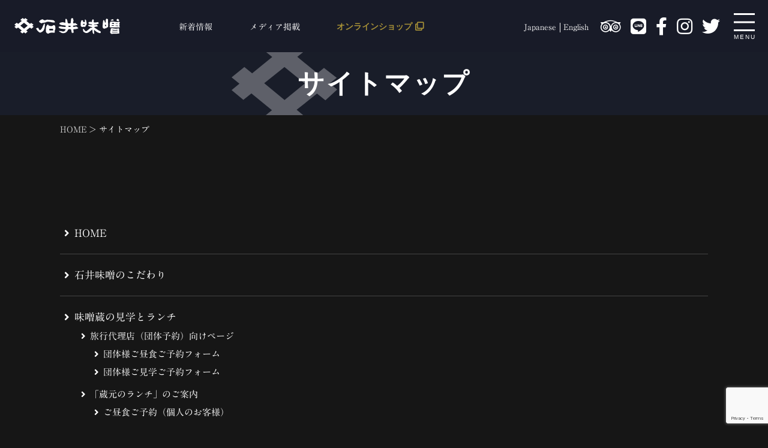

--- FILE ---
content_type: text/html; charset=UTF-8
request_url: https://ishiimiso.com/sitemap
body_size: 11024
content:
<!doctype html>
<html lang="ja">
<head>
	<meta charset="utf-8">
	<meta name="viewport" content="width=device-width,initial-scale=1.0" />
	<meta content="IE=edge" http-equiv="X-UA-Compatible">
		<title>サイトマップ | 信州の味噌蔵 石井味噌</title>

	<!-- 画像の設定 -->

	<meta name="thumbnail" content="https://ishiimiso.com/wp-content/themes/ishiimiso/assets/dist/images/thumbnail.jpg" />
	<!--
	<PageMap>
		<DataObject type="thumbnail">
			<Attribute name="src" value="https://ishiimiso.com/wp-content/themes/ishiimiso/assets/dist/images/thumbnail.jpg"/>
			<Attribute name="width" value="100"/>
			<Attribute name="height" value="130"/>
		</DataObject>
	</PageMap>
	-->

	<meta name='robots' content='max-image-preview:large' />
	<style>img:is([sizes="auto" i], [sizes^="auto," i]) { contain-intrinsic-size: 3000px 1500px }</style>
	
<!-- Google Tag Manager for WordPress by gtm4wp.com -->
<script data-cfasync="false" data-pagespeed-no-defer>
	var gtm4wp_datalayer_name = "dataLayer";
	var dataLayer = dataLayer || [];
</script>
<!-- End Google Tag Manager for WordPress by gtm4wp.com --><link rel='dns-prefetch' href='//webfonts.sakura.ne.jp' />
<link rel='dns-prefetch' href='//fonts.googleapis.com' />
<link rel='dns-prefetch' href='//use.fontawesome.com' />
<script type="text/javascript">
/* <![CDATA[ */
window._wpemojiSettings = {"baseUrl":"https:\/\/s.w.org\/images\/core\/emoji\/15.0.3\/72x72\/","ext":".png","svgUrl":"https:\/\/s.w.org\/images\/core\/emoji\/15.0.3\/svg\/","svgExt":".svg","source":{"concatemoji":"https:\/\/ishiimiso.com\/wp-includes\/js\/wp-emoji-release.min.js?ver=6.7.4"}};
/*! This file is auto-generated */
!function(i,n){var o,s,e;function c(e){try{var t={supportTests:e,timestamp:(new Date).valueOf()};sessionStorage.setItem(o,JSON.stringify(t))}catch(e){}}function p(e,t,n){e.clearRect(0,0,e.canvas.width,e.canvas.height),e.fillText(t,0,0);var t=new Uint32Array(e.getImageData(0,0,e.canvas.width,e.canvas.height).data),r=(e.clearRect(0,0,e.canvas.width,e.canvas.height),e.fillText(n,0,0),new Uint32Array(e.getImageData(0,0,e.canvas.width,e.canvas.height).data));return t.every(function(e,t){return e===r[t]})}function u(e,t,n){switch(t){case"flag":return n(e,"\ud83c\udff3\ufe0f\u200d\u26a7\ufe0f","\ud83c\udff3\ufe0f\u200b\u26a7\ufe0f")?!1:!n(e,"\ud83c\uddfa\ud83c\uddf3","\ud83c\uddfa\u200b\ud83c\uddf3")&&!n(e,"\ud83c\udff4\udb40\udc67\udb40\udc62\udb40\udc65\udb40\udc6e\udb40\udc67\udb40\udc7f","\ud83c\udff4\u200b\udb40\udc67\u200b\udb40\udc62\u200b\udb40\udc65\u200b\udb40\udc6e\u200b\udb40\udc67\u200b\udb40\udc7f");case"emoji":return!n(e,"\ud83d\udc26\u200d\u2b1b","\ud83d\udc26\u200b\u2b1b")}return!1}function f(e,t,n){var r="undefined"!=typeof WorkerGlobalScope&&self instanceof WorkerGlobalScope?new OffscreenCanvas(300,150):i.createElement("canvas"),a=r.getContext("2d",{willReadFrequently:!0}),o=(a.textBaseline="top",a.font="600 32px Arial",{});return e.forEach(function(e){o[e]=t(a,e,n)}),o}function t(e){var t=i.createElement("script");t.src=e,t.defer=!0,i.head.appendChild(t)}"undefined"!=typeof Promise&&(o="wpEmojiSettingsSupports",s=["flag","emoji"],n.supports={everything:!0,everythingExceptFlag:!0},e=new Promise(function(e){i.addEventListener("DOMContentLoaded",e,{once:!0})}),new Promise(function(t){var n=function(){try{var e=JSON.parse(sessionStorage.getItem(o));if("object"==typeof e&&"number"==typeof e.timestamp&&(new Date).valueOf()<e.timestamp+604800&&"object"==typeof e.supportTests)return e.supportTests}catch(e){}return null}();if(!n){if("undefined"!=typeof Worker&&"undefined"!=typeof OffscreenCanvas&&"undefined"!=typeof URL&&URL.createObjectURL&&"undefined"!=typeof Blob)try{var e="postMessage("+f.toString()+"("+[JSON.stringify(s),u.toString(),p.toString()].join(",")+"));",r=new Blob([e],{type:"text/javascript"}),a=new Worker(URL.createObjectURL(r),{name:"wpTestEmojiSupports"});return void(a.onmessage=function(e){c(n=e.data),a.terminate(),t(n)})}catch(e){}c(n=f(s,u,p))}t(n)}).then(function(e){for(var t in e)n.supports[t]=e[t],n.supports.everything=n.supports.everything&&n.supports[t],"flag"!==t&&(n.supports.everythingExceptFlag=n.supports.everythingExceptFlag&&n.supports[t]);n.supports.everythingExceptFlag=n.supports.everythingExceptFlag&&!n.supports.flag,n.DOMReady=!1,n.readyCallback=function(){n.DOMReady=!0}}).then(function(){return e}).then(function(){var e;n.supports.everything||(n.readyCallback(),(e=n.source||{}).concatemoji?t(e.concatemoji):e.wpemoji&&e.twemoji&&(t(e.twemoji),t(e.wpemoji)))}))}((window,document),window._wpemojiSettings);
/* ]]> */
</script>
<style id='wp-emoji-styles-inline-css' type='text/css'>

	img.wp-smiley, img.emoji {
		display: inline !important;
		border: none !important;
		box-shadow: none !important;
		height: 1em !important;
		width: 1em !important;
		margin: 0 0.07em !important;
		vertical-align: -0.1em !important;
		background: none !important;
		padding: 0 !important;
	}
</style>
<link rel='stylesheet' id='wp-block-library-css' href='https://ishiimiso.com/wp-includes/css/dist/block-library/style.min.css?ver=6.7.4' type='text/css' media='all' />
<style id='wp-block-library-inline-css' type='text/css'>
.has-text-align-justify{text-align:justify;}
</style>
<link rel='stylesheet' id='wp-components-css' href='https://ishiimiso.com/wp-includes/css/dist/components/style.min.css?ver=6.7.4' type='text/css' media='all' />
<link rel='stylesheet' id='wp-preferences-css' href='https://ishiimiso.com/wp-includes/css/dist/preferences/style.min.css?ver=6.7.4' type='text/css' media='all' />
<link rel='stylesheet' id='wp-block-editor-css' href='https://ishiimiso.com/wp-includes/css/dist/block-editor/style.min.css?ver=6.7.4' type='text/css' media='all' />
<link rel='stylesheet' id='wp-reusable-blocks-css' href='https://ishiimiso.com/wp-includes/css/dist/reusable-blocks/style.min.css?ver=6.7.4' type='text/css' media='all' />
<link rel='stylesheet' id='wp-patterns-css' href='https://ishiimiso.com/wp-includes/css/dist/patterns/style.min.css?ver=6.7.4' type='text/css' media='all' />
<link rel='stylesheet' id='wp-editor-css' href='https://ishiimiso.com/wp-includes/css/dist/editor/style.min.css?ver=6.7.4' type='text/css' media='all' />
<link rel='stylesheet' id='eoffice_block-cgb-style-css-css' href='https://ishiimiso.com/wp-content/plugins/eoffice-block/dist/blocks.style.build.css' type='text/css' media='all' />
<link rel='stylesheet' id='mediaelement-css' href='https://ishiimiso.com/wp-includes/js/mediaelement/mediaelementplayer-legacy.min.css?ver=4.2.17' type='text/css' media='all' />
<link rel='stylesheet' id='wp-mediaelement-css' href='https://ishiimiso.com/wp-includes/js/mediaelement/wp-mediaelement.min.css?ver=6.7.4' type='text/css' media='all' />
<style id='classic-theme-styles-inline-css' type='text/css'>
/*! This file is auto-generated */
.wp-block-button__link{color:#fff;background-color:#32373c;border-radius:9999px;box-shadow:none;text-decoration:none;padding:calc(.667em + 2px) calc(1.333em + 2px);font-size:1.125em}.wp-block-file__button{background:#32373c;color:#fff;text-decoration:none}
</style>
<style id='global-styles-inline-css' type='text/css'>
:root{--wp--preset--aspect-ratio--square: 1;--wp--preset--aspect-ratio--4-3: 4/3;--wp--preset--aspect-ratio--3-4: 3/4;--wp--preset--aspect-ratio--3-2: 3/2;--wp--preset--aspect-ratio--2-3: 2/3;--wp--preset--aspect-ratio--16-9: 16/9;--wp--preset--aspect-ratio--9-16: 9/16;--wp--preset--color--black: #000000;--wp--preset--color--cyan-bluish-gray: #abb8c3;--wp--preset--color--white: #ffffff;--wp--preset--color--pale-pink: #f78da7;--wp--preset--color--vivid-red: #cf2e2e;--wp--preset--color--luminous-vivid-orange: #ff6900;--wp--preset--color--luminous-vivid-amber: #fcb900;--wp--preset--color--light-green-cyan: #7bdcb5;--wp--preset--color--vivid-green-cyan: #00d084;--wp--preset--color--pale-cyan-blue: #8ed1fc;--wp--preset--color--vivid-cyan-blue: #0693e3;--wp--preset--color--vivid-purple: #9b51e0;--wp--preset--gradient--vivid-cyan-blue-to-vivid-purple: linear-gradient(135deg,rgba(6,147,227,1) 0%,rgb(155,81,224) 100%);--wp--preset--gradient--light-green-cyan-to-vivid-green-cyan: linear-gradient(135deg,rgb(122,220,180) 0%,rgb(0,208,130) 100%);--wp--preset--gradient--luminous-vivid-amber-to-luminous-vivid-orange: linear-gradient(135deg,rgba(252,185,0,1) 0%,rgba(255,105,0,1) 100%);--wp--preset--gradient--luminous-vivid-orange-to-vivid-red: linear-gradient(135deg,rgba(255,105,0,1) 0%,rgb(207,46,46) 100%);--wp--preset--gradient--very-light-gray-to-cyan-bluish-gray: linear-gradient(135deg,rgb(238,238,238) 0%,rgb(169,184,195) 100%);--wp--preset--gradient--cool-to-warm-spectrum: linear-gradient(135deg,rgb(74,234,220) 0%,rgb(151,120,209) 20%,rgb(207,42,186) 40%,rgb(238,44,130) 60%,rgb(251,105,98) 80%,rgb(254,248,76) 100%);--wp--preset--gradient--blush-light-purple: linear-gradient(135deg,rgb(255,206,236) 0%,rgb(152,150,240) 100%);--wp--preset--gradient--blush-bordeaux: linear-gradient(135deg,rgb(254,205,165) 0%,rgb(254,45,45) 50%,rgb(107,0,62) 100%);--wp--preset--gradient--luminous-dusk: linear-gradient(135deg,rgb(255,203,112) 0%,rgb(199,81,192) 50%,rgb(65,88,208) 100%);--wp--preset--gradient--pale-ocean: linear-gradient(135deg,rgb(255,245,203) 0%,rgb(182,227,212) 50%,rgb(51,167,181) 100%);--wp--preset--gradient--electric-grass: linear-gradient(135deg,rgb(202,248,128) 0%,rgb(113,206,126) 100%);--wp--preset--gradient--midnight: linear-gradient(135deg,rgb(2,3,129) 0%,rgb(40,116,252) 100%);--wp--preset--font-size--small: 13px;--wp--preset--font-size--medium: 20px;--wp--preset--font-size--large: 36px;--wp--preset--font-size--x-large: 42px;--wp--preset--spacing--20: 0.44rem;--wp--preset--spacing--30: 0.67rem;--wp--preset--spacing--40: 1rem;--wp--preset--spacing--50: 1.5rem;--wp--preset--spacing--60: 2.25rem;--wp--preset--spacing--70: 3.38rem;--wp--preset--spacing--80: 5.06rem;--wp--preset--shadow--natural: 6px 6px 9px rgba(0, 0, 0, 0.2);--wp--preset--shadow--deep: 12px 12px 50px rgba(0, 0, 0, 0.4);--wp--preset--shadow--sharp: 6px 6px 0px rgba(0, 0, 0, 0.2);--wp--preset--shadow--outlined: 6px 6px 0px -3px rgba(255, 255, 255, 1), 6px 6px rgba(0, 0, 0, 1);--wp--preset--shadow--crisp: 6px 6px 0px rgba(0, 0, 0, 1);}:where(.is-layout-flex){gap: 0.5em;}:where(.is-layout-grid){gap: 0.5em;}body .is-layout-flex{display: flex;}.is-layout-flex{flex-wrap: wrap;align-items: center;}.is-layout-flex > :is(*, div){margin: 0;}body .is-layout-grid{display: grid;}.is-layout-grid > :is(*, div){margin: 0;}:where(.wp-block-columns.is-layout-flex){gap: 2em;}:where(.wp-block-columns.is-layout-grid){gap: 2em;}:where(.wp-block-post-template.is-layout-flex){gap: 1.25em;}:where(.wp-block-post-template.is-layout-grid){gap: 1.25em;}.has-black-color{color: var(--wp--preset--color--black) !important;}.has-cyan-bluish-gray-color{color: var(--wp--preset--color--cyan-bluish-gray) !important;}.has-white-color{color: var(--wp--preset--color--white) !important;}.has-pale-pink-color{color: var(--wp--preset--color--pale-pink) !important;}.has-vivid-red-color{color: var(--wp--preset--color--vivid-red) !important;}.has-luminous-vivid-orange-color{color: var(--wp--preset--color--luminous-vivid-orange) !important;}.has-luminous-vivid-amber-color{color: var(--wp--preset--color--luminous-vivid-amber) !important;}.has-light-green-cyan-color{color: var(--wp--preset--color--light-green-cyan) !important;}.has-vivid-green-cyan-color{color: var(--wp--preset--color--vivid-green-cyan) !important;}.has-pale-cyan-blue-color{color: var(--wp--preset--color--pale-cyan-blue) !important;}.has-vivid-cyan-blue-color{color: var(--wp--preset--color--vivid-cyan-blue) !important;}.has-vivid-purple-color{color: var(--wp--preset--color--vivid-purple) !important;}.has-black-background-color{background-color: var(--wp--preset--color--black) !important;}.has-cyan-bluish-gray-background-color{background-color: var(--wp--preset--color--cyan-bluish-gray) !important;}.has-white-background-color{background-color: var(--wp--preset--color--white) !important;}.has-pale-pink-background-color{background-color: var(--wp--preset--color--pale-pink) !important;}.has-vivid-red-background-color{background-color: var(--wp--preset--color--vivid-red) !important;}.has-luminous-vivid-orange-background-color{background-color: var(--wp--preset--color--luminous-vivid-orange) !important;}.has-luminous-vivid-amber-background-color{background-color: var(--wp--preset--color--luminous-vivid-amber) !important;}.has-light-green-cyan-background-color{background-color: var(--wp--preset--color--light-green-cyan) !important;}.has-vivid-green-cyan-background-color{background-color: var(--wp--preset--color--vivid-green-cyan) !important;}.has-pale-cyan-blue-background-color{background-color: var(--wp--preset--color--pale-cyan-blue) !important;}.has-vivid-cyan-blue-background-color{background-color: var(--wp--preset--color--vivid-cyan-blue) !important;}.has-vivid-purple-background-color{background-color: var(--wp--preset--color--vivid-purple) !important;}.has-black-border-color{border-color: var(--wp--preset--color--black) !important;}.has-cyan-bluish-gray-border-color{border-color: var(--wp--preset--color--cyan-bluish-gray) !important;}.has-white-border-color{border-color: var(--wp--preset--color--white) !important;}.has-pale-pink-border-color{border-color: var(--wp--preset--color--pale-pink) !important;}.has-vivid-red-border-color{border-color: var(--wp--preset--color--vivid-red) !important;}.has-luminous-vivid-orange-border-color{border-color: var(--wp--preset--color--luminous-vivid-orange) !important;}.has-luminous-vivid-amber-border-color{border-color: var(--wp--preset--color--luminous-vivid-amber) !important;}.has-light-green-cyan-border-color{border-color: var(--wp--preset--color--light-green-cyan) !important;}.has-vivid-green-cyan-border-color{border-color: var(--wp--preset--color--vivid-green-cyan) !important;}.has-pale-cyan-blue-border-color{border-color: var(--wp--preset--color--pale-cyan-blue) !important;}.has-vivid-cyan-blue-border-color{border-color: var(--wp--preset--color--vivid-cyan-blue) !important;}.has-vivid-purple-border-color{border-color: var(--wp--preset--color--vivid-purple) !important;}.has-vivid-cyan-blue-to-vivid-purple-gradient-background{background: var(--wp--preset--gradient--vivid-cyan-blue-to-vivid-purple) !important;}.has-light-green-cyan-to-vivid-green-cyan-gradient-background{background: var(--wp--preset--gradient--light-green-cyan-to-vivid-green-cyan) !important;}.has-luminous-vivid-amber-to-luminous-vivid-orange-gradient-background{background: var(--wp--preset--gradient--luminous-vivid-amber-to-luminous-vivid-orange) !important;}.has-luminous-vivid-orange-to-vivid-red-gradient-background{background: var(--wp--preset--gradient--luminous-vivid-orange-to-vivid-red) !important;}.has-very-light-gray-to-cyan-bluish-gray-gradient-background{background: var(--wp--preset--gradient--very-light-gray-to-cyan-bluish-gray) !important;}.has-cool-to-warm-spectrum-gradient-background{background: var(--wp--preset--gradient--cool-to-warm-spectrum) !important;}.has-blush-light-purple-gradient-background{background: var(--wp--preset--gradient--blush-light-purple) !important;}.has-blush-bordeaux-gradient-background{background: var(--wp--preset--gradient--blush-bordeaux) !important;}.has-luminous-dusk-gradient-background{background: var(--wp--preset--gradient--luminous-dusk) !important;}.has-pale-ocean-gradient-background{background: var(--wp--preset--gradient--pale-ocean) !important;}.has-electric-grass-gradient-background{background: var(--wp--preset--gradient--electric-grass) !important;}.has-midnight-gradient-background{background: var(--wp--preset--gradient--midnight) !important;}.has-small-font-size{font-size: var(--wp--preset--font-size--small) !important;}.has-medium-font-size{font-size: var(--wp--preset--font-size--medium) !important;}.has-large-font-size{font-size: var(--wp--preset--font-size--large) !important;}.has-x-large-font-size{font-size: var(--wp--preset--font-size--x-large) !important;}
:where(.wp-block-post-template.is-layout-flex){gap: 1.25em;}:where(.wp-block-post-template.is-layout-grid){gap: 1.25em;}
:where(.wp-block-columns.is-layout-flex){gap: 2em;}:where(.wp-block-columns.is-layout-grid){gap: 2em;}
:root :where(.wp-block-pullquote){font-size: 1.5em;line-height: 1.6;}
</style>
<link rel='stylesheet' id='contact-form-7-css' href='https://ishiimiso.com/wp-content/plugins/contact-form-7/includes/css/styles.css?ver=5.7.3' type='text/css' media='all' />
<link rel='stylesheet' id='font-Lato-css' href='https://fonts.googleapis.com/css?family=Lato&#038;ver=6.7.4' type='text/css' media='all' />
<link rel='stylesheet' id='font-Noto-css' href='https://fonts.googleapis.com/css2?family=Noto+Serif+JP%3Awght%40400%3B700&#038;display=swap&#038;ver=6.7.4' type='text/css' media='all' />
<link rel='stylesheet' id='style-css' href='https://ishiimiso.com/wp-content/themes/ishiimiso/assets/dist/styles/style.css?ver=2026-01-27_0656050.' type='text/css' media='all' />
<link rel='stylesheet' id='font-awesome-official-css' href='https://use.fontawesome.com/releases/v5.12.1/css/all.css' type='text/css' media='all' integrity="sha384-v8BU367qNbs/aIZIxuivaU55N5GPF89WBerHoGA4QTcbUjYiLQtKdrfXnqAcXyTv" crossorigin="anonymous" />
<link rel='stylesheet' id='font-awesome-official-v4shim-css' href='https://use.fontawesome.com/releases/v5.12.1/css/v4-shims.css' type='text/css' media='all' integrity="sha384-C8a18+Gvny8XkjAdfto/vjAUdpGuPtl1Ix/K2BgKhFaVO6w4onVVHiEaN9h9XsvX" crossorigin="anonymous" />
<style id='font-awesome-official-v4shim-inline-css' type='text/css'>
@font-face {
font-family: "FontAwesome";
font-display: block;
src: url("https://use.fontawesome.com/releases/v5.12.1/webfonts/fa-brands-400.eot"),
		url("https://use.fontawesome.com/releases/v5.12.1/webfonts/fa-brands-400.eot?#iefix") format("embedded-opentype"),
		url("https://use.fontawesome.com/releases/v5.12.1/webfonts/fa-brands-400.woff2") format("woff2"),
		url("https://use.fontawesome.com/releases/v5.12.1/webfonts/fa-brands-400.woff") format("woff"),
		url("https://use.fontawesome.com/releases/v5.12.1/webfonts/fa-brands-400.ttf") format("truetype"),
		url("https://use.fontawesome.com/releases/v5.12.1/webfonts/fa-brands-400.svg#fontawesome") format("svg");
}

@font-face {
font-family: "FontAwesome";
font-display: block;
src: url("https://use.fontawesome.com/releases/v5.12.1/webfonts/fa-solid-900.eot"),
		url("https://use.fontawesome.com/releases/v5.12.1/webfonts/fa-solid-900.eot?#iefix") format("embedded-opentype"),
		url("https://use.fontawesome.com/releases/v5.12.1/webfonts/fa-solid-900.woff2") format("woff2"),
		url("https://use.fontawesome.com/releases/v5.12.1/webfonts/fa-solid-900.woff") format("woff"),
		url("https://use.fontawesome.com/releases/v5.12.1/webfonts/fa-solid-900.ttf") format("truetype"),
		url("https://use.fontawesome.com/releases/v5.12.1/webfonts/fa-solid-900.svg#fontawesome") format("svg");
}

@font-face {
font-family: "FontAwesome";
font-display: block;
src: url("https://use.fontawesome.com/releases/v5.12.1/webfonts/fa-regular-400.eot"),
		url("https://use.fontawesome.com/releases/v5.12.1/webfonts/fa-regular-400.eot?#iefix") format("embedded-opentype"),
		url("https://use.fontawesome.com/releases/v5.12.1/webfonts/fa-regular-400.woff2") format("woff2"),
		url("https://use.fontawesome.com/releases/v5.12.1/webfonts/fa-regular-400.woff") format("woff"),
		url("https://use.fontawesome.com/releases/v5.12.1/webfonts/fa-regular-400.ttf") format("truetype"),
		url("https://use.fontawesome.com/releases/v5.12.1/webfonts/fa-regular-400.svg#fontawesome") format("svg");
unicode-range: U+F004-F005,U+F007,U+F017,U+F022,U+F024,U+F02E,U+F03E,U+F044,U+F057-F059,U+F06E,U+F070,U+F075,U+F07B-F07C,U+F080,U+F086,U+F089,U+F094,U+F09D,U+F0A0,U+F0A4-F0A7,U+F0C5,U+F0C7-F0C8,U+F0E0,U+F0EB,U+F0F3,U+F0F8,U+F0FE,U+F111,U+F118-F11A,U+F11C,U+F133,U+F144,U+F146,U+F14A,U+F14D-F14E,U+F150-F152,U+F15B-F15C,U+F164-F165,U+F185-F186,U+F191-F192,U+F1AD,U+F1C1-F1C9,U+F1CD,U+F1D8,U+F1E3,U+F1EA,U+F1F6,U+F1F9,U+F20A,U+F247-F249,U+F24D,U+F254-F25B,U+F25D,U+F267,U+F271-F274,U+F279,U+F28B,U+F28D,U+F2B5-F2B6,U+F2B9,U+F2BB,U+F2BD,U+F2C1-F2C2,U+F2D0,U+F2D2,U+F2DC,U+F2ED,U+F328,U+F358-F35B,U+F3A5,U+F3D1,U+F410,U+F4AD;
}
</style>
<link rel='stylesheet' id='jetpack_css-css' href='https://ishiimiso.com/wp-content/plugins/jetpack/css/jetpack.css?ver=11.8.6' type='text/css' media='all' />
<script type="text/javascript" src="https://cdnjs.cloudflare.com/ajax/libs/jquery/3.1.1/jquery.min.js?ver=3.1.1" id="jquery-js"></script>
<link rel="https://api.w.org/" href="https://ishiimiso.com/wp-json/" /><link rel="alternate" title="JSON" type="application/json" href="https://ishiimiso.com/wp-json/wp/v2/pages/3119" /><link rel="canonical" href="https://ishiimiso.com/sitemap" />
<link rel='shortlink' href='https://ishiimiso.com/?p=3119' />
<link rel="alternate" title="oEmbed (JSON)" type="application/json+oembed" href="https://ishiimiso.com/wp-json/oembed/1.0/embed?url=https%3A%2F%2Fishiimiso.com%2Fsitemap" />
<link rel="alternate" title="oEmbed (XML)" type="text/xml+oembed" href="https://ishiimiso.com/wp-json/oembed/1.0/embed?url=https%3A%2F%2Fishiimiso.com%2Fsitemap&#038;format=xml" />
	<style>img#wpstats{display:none}</style>
		
<!-- Google Tag Manager for WordPress by gtm4wp.com -->
<!-- GTM Container placement set to footer -->
<script data-cfasync="false" data-pagespeed-no-defer type="text/javascript">
	var dataLayer_content = {"pagePostType":"page","pagePostType2":"single-page","pagePostAuthor":"developer"};
	dataLayer.push( dataLayer_content );
</script>
<script data-cfasync="false">
(function(w,d,s,l,i){w[l]=w[l]||[];w[l].push({'gtm.start':
new Date().getTime(),event:'gtm.js'});var f=d.getElementsByTagName(s)[0],
j=d.createElement(s),dl=l!='dataLayer'?'&l='+l:'';j.async=true;j.src=
'//www.googletagmanager.com/gtm.'+'js?id='+i+dl;f.parentNode.insertBefore(j,f);
})(window,document,'script','dataLayer','GTM-TLCSLR4');
</script>
<!-- End Google Tag Manager -->
<!-- End Google Tag Manager for WordPress by gtm4wp.com -->
<!-- Meta Pixel Code -->
<script type='text/javascript'>
!function(f,b,e,v,n,t,s){if(f.fbq)return;n=f.fbq=function(){n.callMethod?
n.callMethod.apply(n,arguments):n.queue.push(arguments)};if(!f._fbq)f._fbq=n;
n.push=n;n.loaded=!0;n.version='2.0';n.queue=[];t=b.createElement(e);t.async=!0;
t.src=v;s=b.getElementsByTagName(e)[0];s.parentNode.insertBefore(t,s)}(window,
document,'script','https://connect.facebook.net/en_US/fbevents.js');
</script>
<!-- End Meta Pixel Code -->
<script type='text/javascript'>
  fbq('init', '643004299953174', {}, {
    "agent": "wordpress-6.7.4-3.0.8"
});
  </script><script type='text/javascript'>
  fbq('track', 'PageView', []);
  </script>
<!-- Meta Pixel Code -->
<noscript>
<img height="1" width="1" style="display:none" alt="fbpx"
src="https://www.facebook.com/tr?id=643004299953174&ev=PageView&noscript=1" />
</noscript>
<!-- End Meta Pixel Code -->

<!-- Jetpack Open Graph Tags -->
<meta property="og:type" content="article" />
<meta property="og:title" content="サイトマップ" />
<meta property="og:url" content="https://ishiimiso.com/sitemap" />
<meta property="og:description" content="　" />
<meta property="article:published_time" content="2020-04-17T06:19:00+00:00" />
<meta property="article:modified_time" content="2020-04-17T06:20:29+00:00" />
<meta property="og:site_name" content="信州の味噌蔵 石井味噌" />
<meta property="og:image" content="https://ishiimiso.com/wp-content/uploads/2020/04/cropped-favicon.png" />
<meta property="og:image:width" content="512" />
<meta property="og:image:height" content="512" />
<meta property="og:image:alt" content="" />
<meta property="og:locale" content="ja_JP" />
<meta name="twitter:text:title" content="サイトマップ" />
<meta name="twitter:image" content="https://ishiimiso.com/wp-content/uploads/2020/04/cropped-favicon-270x270.png" />
<meta name="twitter:card" content="summary" />

<!-- End Jetpack Open Graph Tags -->
<link rel="icon" href="https://ishiimiso.com/wp-content/uploads/2020/04/cropped-favicon-32x32.png" sizes="32x32" />
<link rel="icon" href="https://ishiimiso.com/wp-content/uploads/2020/04/cropped-favicon-192x192.png" sizes="192x192" />
<link rel="apple-touch-icon" href="https://ishiimiso.com/wp-content/uploads/2020/04/cropped-favicon-180x180.png" />
<meta name="msapplication-TileImage" content="https://ishiimiso.com/wp-content/uploads/2020/04/cropped-favicon-270x270.png" />

	
</head>
<body>

	

	
	<header class="l-header is-page" id="js-header">
		<div class="c-nav-btn">
			<a data-drower-page="body" data-drower="" data-drower-menu=".c-gnav">
				<div class="c-nav-btn__bars c-nav-btn__bars_global">
					<span class="c-nav-btn__bar"></span>
					<span class="c-nav-btn__bar"></span>
					<span class="c-nav-btn__bar"></span>
				</div>
				<small class="c-nav-btn__text">MENU</small>
			</a>
		</div>
		<div class="l-header__inner">
			<span class="l-header__logo">
				<a href="https://ishiimiso.com/">
					<img src="https://ishiimiso.com/wp-content/uploads/2020/03/logo.svg" alt="信州の味噌蔵 石井味噌">
				</a>
			</span>

			<div class="l-header__icons">
				<div>
					<a href="/english">
						 <img src="https://ishiimiso.com/wp-content/themes/ishiimiso/assets/dist/images/enicon.svg" alt="">
						 <span>English</span>
					</a>
				</div>
				<div>
					<a href="/media-info">
						 <img src="https://ishiimiso.com/wp-content/themes/ishiimiso/assets/dist/images/icon-media.svg" alt="">
						 <span>メディア<br>掲載</span>
					</a>
				</div>
				<div>
					<a href="https://www.misogura.jp/" target="_blank" rel="noopener">
						 <img src="https://ishiimiso.com/wp-content/themes/ishiimiso/assets/dist/images/icon-cart.svg" alt="">
						 <span>オンライン<br>ショップ</span>
					</a>
				</div>
			</div>

			<div class="l-header__pc-menu">
				<ul class=""><li id="menu-item-9975" class="menu-item menu-item-type-post_type menu-item-object-page menu-item-9975"><a href="https://ishiimiso.com/information">新着情報</a></li>
<li id="menu-item-10015" class="menu-item menu-item-type-post_type_archive menu-item-object-media_info menu-item-10015"><a href="https://ishiimiso.com/media-info">メディア掲載</a></li>
<li id="menu-item-7917" class="is-gold menu-item menu-item-type-custom menu-item-object-custom menu-item-7917"><a target="_blank" href="https://www.misogura.jp/">オンラインショップ</a></li>
</ul>			</div>

		</div>
		<div class="l-header__aside">
			<div class="p-language">
				<div class="p-language__btn"><a href="https://ishiimiso.com/">Japanese</a></div>
				<div class="p-language__btn"><a href="https://ishiimiso.com/english">English</a></div>
			</div>
			<ul class="l-header__sns">
									<li><a href="https://www.tripadvisor.jp/Restaurant_Review-g298118-d9611454-Reviews-Ishii_Miso-Matsumoto_Nagano_Prefecture_Koshinetsu_Chubu.html" target="_blank"><i class="fab fa-tripadvisor"></i></a></li>
													<li><a href="https://line.me/R/ti/p/Ab6Bt1CR9n" target="_blank"><i class="fab fa-line"></i></a></li>
													<li><a href="https://www.facebook.com/%E6%A0%AA%E5%BC%8F%E4%BC%9A%E7%A4%BE%E7%9F%B3%E4%BA%95%E5%91%B3%E5%99%8C-282620081765155/" target="_blank"><i class="fab fa-facebook-f"></i></a></li>
				
									<li><a href="https://www.instagram.com/ishiimiso/" target="_blank"><i class="fab fa-instagram"></i></a></li>
				
									<li><a href="https://twitter.com/ishiimiso" target="_blank"><i class="fab fa-twitter"></i></a></li>
				
			</ul>
		</div>

		<nav class="c-gnav c-gnav_pages" role="navigation">
	<div class="c-gnav__inner">
		<ul class="c-gnav__items"><li id="menu-item-146" class="menu-item menu-item-type-post_type menu-item-object-page menu-item-home menu-item-146"><a href="https://ishiimiso.com/">HOME</a></li>
<li id="menu-item-953" class="menu-item menu-item-type-post_type menu-item-object-page menu-item-953"><a href="https://ishiimiso.com/style">石井味噌のこだわり</a></li>
<li id="menu-item-955" class="menu-item menu-item-type-post_type menu-item-object-page menu-item-955"><a href="https://ishiimiso.com/kengaku">味噌蔵の見学とランチ</a></li>
<li id="menu-item-4265" class="menu-item menu-item-type-post_type menu-item-object-page menu-item-4265"><a href="https://ishiimiso.com/kengaku/generalvisitor">蔵元のランチ</a></li>
<li id="menu-item-1217" class="menu-item menu-item-type-post_type_archive menu-item-object-product menu-item-1217"><a href="https://ishiimiso.com/product">商品一覧</a></li>
<li id="menu-item-957" class="menu-item menu-item-type-post_type menu-item-object-page menu-item-957"><a href="https://ishiimiso.com/company">会社案内</a></li>
<li id="menu-item-969" class="menu-item menu-item-type-post_type menu-item-object-page menu-item-969"><a href="https://ishiimiso.com/recruit" title="New!">採用情報 現在新規の採用はございません。<span>New!</span></a></li>
<li id="menu-item-3706" class="menu-item menu-item-type-custom menu-item-object-custom menu-item-3706"><a href="http://ishiimiso.com/recipe">簡単レシピ紹介</a></li>
<li id="menu-item-970" class="menu-item menu-item-type-post_type menu-item-object-page menu-item-970"><a href="https://ishiimiso.com/access">交通アクセス</a></li>
<li id="menu-item-3816" class="menu-item menu-item-type-custom menu-item-object-custom menu-item-3816"><a href="http://ishiimiso.com/monitor">モニター試食プレゼント（現在お休み中です）</a></li>
<li id="menu-item-8353" class="menu-item menu-item-type-post_type menu-item-object-page menu-item-8353"><a href="https://ishiimiso.com/misotukuri">地産地消食育活動味噌づくり体験</a></li>
<li id="menu-item-144" class="menu-item menu-item-type-post_type menu-item-object-page menu-item-144"><a href="https://ishiimiso.com/contact">お問い合わせ</a></li>
<li id="menu-item-4021" class="menu-item menu-item-type-post_type menu-item-object-page menu-item-4021"><a href="https://ishiimiso.com/agent-form">旅行代理店受付フォーム</a></li>
<li id="menu-item-3701" class="is-blank menu-item menu-item-type-post_type menu-item-object-page menu-item-3701"><a href="https://ishiimiso.com/dantai">代理店（団体予約）専用ページ</a></li>
<li id="menu-item-973" class="is-blank menu-item menu-item-type-custom menu-item-object-custom menu-item-973"><a target="_blank" href="https://www.misogura.jp/">オンラインショップ</a></li>
</ul>		<a href="https://ishiimiso.com/english" class="c-gnav__btn c-gnav__btn_outline">English</a>
		<a href="https://www.misogura.jp/" target="_blank" rel="noopener" class="c-gnav__btn">オンラインショップ</a>
	</div>
</nav>
	</header>



<main class="l-main" id="js-page">
	
			

<header class="c-page-header">
			<h1 class="c-page-header__title">
	
		サイトマップ					</span>
	</header>

<ol class="breadcrumbs c-breadcrumbs" typeof="BreadcrumbList" vocab="http://schema.org/">
	<!-- Breadcrumb NavXT 7.2.0 -->
<li class="home"><span property="itemListElement" typeof="ListItem"><a property="item" typeof="WebPage" title="Go to 信州の味噌蔵 石井味噌." href="https://ishiimiso.com" class="home"><span property="name">HOME</span></a><meta property="position" content="1"></span></li>
<li class="post post-page current-item"><span class="post post-page current-item">サイトマップ</span></li>
</ol>
			<div class="c-container c-row">
				
<p>　</p>
				<ul class="p-sitemap">
	<li id="menu-item-3126" class="menu-item menu-item-type-post_type menu-item-object-page menu-item-home menu-item-3126"><a href="https://ishiimiso.com/">HOME</a></li>
<li id="menu-item-3158" class="menu-item menu-item-type-post_type menu-item-object-page menu-item-3158"><a href="https://ishiimiso.com/style">石井味噌のこだわり</a></li>
<li id="menu-item-3149" class="menu-item menu-item-type-post_type menu-item-object-page menu-item-has-children menu-item-3149"><a href="https://ishiimiso.com/kengaku">味噌蔵の見学とランチ</a>
<ul class="sub-menu">
	<li id="menu-item-3152" class="menu-item menu-item-type-post_type menu-item-object-page menu-item-has-children menu-item-3152"><a href="https://ishiimiso.com/dantai">旅行代理店（団体予約）向けページ</a>
	<ul class="sub-menu">
		<li id="menu-item-3153" class="menu-item menu-item-type-post_type menu-item-object-page menu-item-3153"><a href="https://ishiimiso.com/dantai/group-lunch-reservation">団体様ご昼食ご予約フォーム</a></li>
		<li id="menu-item-3154" class="menu-item menu-item-type-post_type menu-item-object-page menu-item-3154"><a href="https://ishiimiso.com/dantai/group-reservation">団体様ご見学ご予約フォーム</a></li>
	</ul>
</li>
	<li id="menu-item-3150" class="menu-item menu-item-type-post_type menu-item-object-page menu-item-has-children menu-item-3150"><a href="https://ishiimiso.com/kengaku/generalvisitor">「蔵元のランチ」のご案内</a>
	<ul class="sub-menu">
		<li id="menu-item-3151" class="menu-item menu-item-type-post_type menu-item-object-page menu-item-3151"><a href="https://ishiimiso.com/kengaku/generalvisitor/lunch-reservation">ご昼食ご予約（個人のお客様）</a></li>
	</ul>
</li>
</ul>
</li>
<li id="menu-item-3155" class="menu-item menu-item-type-post_type menu-item-object-page menu-item-3155"><a href="https://ishiimiso.com/shohin">商品一覧</a></li>
<li id="menu-item-3140" class="menu-item menu-item-type-post_type menu-item-object-page menu-item-3140"><a href="https://ishiimiso.com/miso">味噌の知識</a></li>
<li id="menu-item-3142" class="menu-item menu-item-type-post_type menu-item-object-page menu-item-has-children menu-item-3142"><a href="https://ishiimiso.com/miso/science">味噌の科学</a>
<ul class="sub-menu">
	<li id="menu-item-3146" class="menu-item menu-item-type-post_type menu-item-object-page menu-item-3146"><a href="https://ishiimiso.com/miso/science/radioactivity-removal">味噌の放射能除去</a></li>
	<li id="menu-item-3145" class="menu-item menu-item-type-post_type menu-item-object-page menu-item-3145"><a href="https://ishiimiso.com/miso/science/cancer-prevention">味噌のがん予防</a></li>
	<li id="menu-item-3148" class="menu-item menu-item-type-post_type menu-item-object-page menu-item-3148"><a href="https://ishiimiso.com/miso/science/atherosclerosis-prevention">醸造味噌で動脈硬化予防</a></li>
	<li id="menu-item-3144" class="menu-item menu-item-type-post_type menu-item-object-page menu-item-3144"><a href="https://ishiimiso.com/miso/science/beautiful-skin">味噌で美白</a></li>
	<li id="menu-item-3143" class="menu-item menu-item-type-post_type menu-item-object-page menu-item-3143"><a href="https://ishiimiso.com/miso/science/lowers-blood">味噌が血圧を下げる</a></li>
	<li id="menu-item-3147" class="menu-item menu-item-type-post_type menu-item-object-page menu-item-3147"><a href="https://ishiimiso.com/miso/science/anti-aging">味噌の老化防止</a></li>
</ul>
</li>
<li id="menu-item-3141" class="menu-item menu-item-type-post_type menu-item-object-page menu-item-3141"><a href="https://ishiimiso.com/miso/miso-salt">味噌と塩分</a></li>
<li id="menu-item-3137" class="menu-item menu-item-type-post_type menu-item-object-page menu-item-has-children menu-item-3137"><a href="https://ishiimiso.com/company">会社案内</a>
<ul class="sub-menu">
	<li id="menu-item-3136" class="menu-item menu-item-type-post_type menu-item-object-page menu-item-3136"><a href="https://ishiimiso.com/access">交通アクセス</a></li>
	<li id="menu-item-3156" class="menu-item menu-item-type-post_type menu-item-object-page menu-item-3156"><a href="https://ishiimiso.com/shop">店舗・お食事処案内</a></li>
	<li id="menu-item-3157" class="menu-item menu-item-type-post_type menu-item-object-page menu-item-3157"><a href="https://ishiimiso.com/recruit">採用情報 現在新規の採用はございません。</a></li>
</ul>
</li>
<li id="menu-item-3128" class="menu-item menu-item-type-post_type menu-item-object-page menu-item-3128"><a href="https://ishiimiso.com/english">English</a></li>
<li id="menu-item-3130" class="menu-item menu-item-type-post_type menu-item-object-page menu-item-has-children menu-item-3130"><a href="https://ishiimiso.com/contact">お問い合わせ</a>
<ul class="sub-menu">
	<li id="menu-item-3135" class="menu-item menu-item-type-post_type menu-item-object-page menu-item-3135"><a href="https://ishiimiso.com/mailmagazine">メールマガジン登録フォーム</a></li>
</ul>
</li>
<li id="menu-item-3131" class="menu-item menu-item-type-post_type menu-item-object-page menu-item-3131"><a href="https://ishiimiso.com/present">ご来店プレゼント</a></li>
<li id="menu-item-164" class="menu-item menu-item-type-post_type menu-item-object-page menu-item-164"><a href="https://ishiimiso.com/information">お知らせ</a></li>
<li id="menu-item-3134" class="menu-item menu-item-type-post_type menu-item-object-page menu-item-3134"><a href="https://ishiimiso.com/privacy">プライバシーポリシー</a></li>
</ul>			</div>

		</main>

	<footer id="app" class="l-footer l-footer_page">

		<div class="p-banner">
			<a
				href="https://www.misogura.jp/"
				target="_blank">

									<div class="c-grid c-grid_centering">
													<div class="c-grid__u c-grid__u_1of3  c-grid__u_medium_1of5">
								<img src="https://ishiimiso.com/wp-content/uploads/2020/04/675637a60a348cc37e6533690e1998d5.png" alt="" />
							</div>
													<div class="c-grid__u c-grid__u_1of3  c-grid__u_medium_1of5">
								<img src="https://ishiimiso.com/wp-content/uploads/2020/04/692b632f0851d40ac2738c3cc69a1be6.png" alt="" />
							</div>
													<div class="c-grid__u c-grid__u_1of3  c-grid__u_medium_1of5">
								<img src="https://ishiimiso.com/wp-content/uploads/2020/04/ff0c3b24b9c572b02b3cdf53f1fb0b35.png" alt="" />
							</div>
													<div class="c-grid__u c-grid__u_1of3  c-grid__u_medium_1of5">
								<img src="https://ishiimiso.com/wp-content/uploads/2020/04/7e68a3e30c76e2a0f69f66abf77fd117.png" alt="" />
							</div>
													<div class="c-grid__u c-grid__u_1of3  c-grid__u_medium_1of5">
								<img src="https://ishiimiso.com/wp-content/uploads/2020/04/misosocetop1.png" alt="" />
							</div>
											</div>
				
				<p>オンラインショップ<span>6,480円以上のお買い上げで送料無料。</span></p>
			</a>
		</div>

		<div class="l-footer__bottom">
			<div class="c-container">
				<div class="c-grid c-grid_bottom">
					<div class="c-grid__u c-grid__u_large_2of3">
						<nav class="p-footer-nav">
							<ul class="p-footer-nav__items"><li id="menu-item-152" class="menu-item menu-item-type-post_type menu-item-object-page menu-item-home menu-item-152"><a href="https://ishiimiso.com/">HOME</a></li>
<li id="menu-item-981" class="menu-item menu-item-type-post_type menu-item-object-page menu-item-981"><a href="https://ishiimiso.com/style">石井味噌のこだわり</a></li>
<li id="menu-item-982" class="menu-item menu-item-type-post_type menu-item-object-page menu-item-has-children menu-item-982"><a href="https://ishiimiso.com/kengaku">味噌蔵の見学とランチ</a>
<ul class="sub-menu">
	<li id="menu-item-4394" class="menu-item menu-item-type-post_type menu-item-object-page menu-item-4394"><a href="https://ishiimiso.com/kengaku/generalvisitor">「蔵元のランチ」のご案内</a></li>
</ul>
</li>
<li id="menu-item-4278" class="menu-item menu-item-type-post_type menu-item-object-page menu-item-4278"><a href="https://ishiimiso.com/kengaku/generalvisitor">蔵元のランチ</a></li>
<li id="menu-item-5797" class="menu-item menu-item-type-custom menu-item-object-custom menu-item-5797"><a href="https://ishiimiso.com/product">商品一覧</a></li>
<li id="menu-item-984" class="menu-item menu-item-type-post_type menu-item-object-page menu-item-has-children menu-item-984"><a href="https://ishiimiso.com/miso">味噌の知識</a>
<ul class="sub-menu">
	<li id="menu-item-3657" class="menu-item menu-item-type-post_type menu-item-object-page menu-item-3657"><a href="https://ishiimiso.com/miso/science">味噌の科学</a></li>
	<li id="menu-item-3658" class="menu-item menu-item-type-post_type menu-item-object-page menu-item-3658"><a href="https://ishiimiso.com/miso/miso-salt">味噌と塩分</a></li>
</ul>
</li>
<li id="menu-item-3694" class="menu-item menu-item-type-post_type menu-item-object-page menu-item-3694"><a href="https://ishiimiso.com/recruit">採用情報 現在新規の採用はございません。</a></li>
<li id="menu-item-3699" class="menu-item menu-item-type-custom menu-item-object-custom menu-item-3699"><a href="http://ishiimiso.com/recipe">簡単レシピ紹介</a></li>
<li id="menu-item-3821" class="menu-item menu-item-type-custom menu-item-object-custom menu-item-3821"><a href="http://ishiimiso.com/monitor">モニター試食プレゼント</a></li>
<li id="menu-item-4025" class="menu-item menu-item-type-post_type menu-item-object-page menu-item-4025"><a href="https://ishiimiso.com/agent-form">旅行代理店受付フォーム</a></li>
</ul>							<ul class="p-footer-nav__items"><li id="menu-item-3669" class="menu-item menu-item-type-post_type menu-item-object-page menu-item-3669"><a href="https://ishiimiso.com/company">会社案内</a></li>
<li id="menu-item-3670" class="menu-item menu-item-type-post_type menu-item-object-page menu-item-3670"><a href="https://ishiimiso.com/recruit">採用情報 現在新規の採用はございません。</a></li>
<li id="menu-item-995" class="menu-item menu-item-type-post_type menu-item-object-page menu-item-995"><a href="https://ishiimiso.com/information">お知らせ</a></li>
<li id="menu-item-996" class="menu-item menu-item-type-post_type menu-item-object-page menu-item-996"><a href="https://ishiimiso.com/access">交通アクセス</a></li>
<li id="menu-item-8071" class="menu-item menu-item-type-post_type menu-item-object-post menu-item-8071"><a href="https://ishiimiso.com/archives/5633">石井味噌のコロナウイルス対策ついて</a></li>
<li id="menu-item-997" class="menu-item menu-item-type-post_type menu-item-object-page menu-item-997"><a href="https://ishiimiso.com/contact">お問い合わせ</a></li>
<li id="menu-item-2932" class="menu-item menu-item-type-post_type menu-item-object-page menu-item-2932"><a href="https://ishiimiso.com/privacy">プライバシーポリシー</a></li>
<li id="menu-item-5791" class="menu-item menu-item-type-post_type menu-item-object-page menu-item-5791"><a href="https://ishiimiso.com/special-commercial-code">特定商取引法に関する表示</a></li>
<li id="menu-item-5594" class="menu-item menu-item-type-post_type menu-item-object-page menu-item-5594"><a href="https://ishiimiso.com/catalog-download">最新カタログダウンロード</a></li>
<li id="menu-item-3318" class="menu-item menu-item-type-post_type menu-item-object-page menu-item-3318"><a href="https://ishiimiso.com/mailmagazine">メールマガジン登録フォーム</a></li>
<li id="menu-item-8066" class="menu-item menu-item-type-post_type menu-item-object-page menu-item-8066"><a href="https://ishiimiso.com/antisocial">反社会的勢力に対する基本方針</a></li>
<li id="menu-item-3671" class="is-blank menu-item menu-item-type-post_type menu-item-object-page menu-item-3671"><a target="_blank" href="https://ishiimiso.com/dantai">旅行代理店（団体予約）向けページ</a></li>
<li id="menu-item-1005" class="is-blank is-gold menu-item menu-item-type-custom menu-item-object-custom menu-item-1005"><a target="_blank" href="https://www.misogura.jp">オンラインショップ</a></li>
</ul>						</nav>
					</div>
					<div class="c-grid__u c-grid__u_large_1of3">

						<div class="l-footer__brand">
							<a href="https://ishiimiso.com/brand-award"><img src="https://ishiimiso.com/wp-content/themes/ishiimiso/assets/dist/images/brand-award.png" alt=""></a>
						</div>

						<div class="p-address">
							<div class="p-address__body">
								<span class="c-logo"><a href="/"><img src="https://ishiimiso.com/wp-content/uploads/2020/05/logo_retake.svg" alt="信州の味噌蔵 石井味噌"></a></span>
								<div class="p-address__meta">
									<p>〒390-0813 長野県松本市埋橋 1-8-1</p>
								</div>
							</div>
							<div class="p-address__tel"><a href="tel:0263-32-0534">TEL.0263-32-0534</a></div>
						</div>

						<div class="l-footer__aside">
							<div class="p-sns">
								<ul>
																			<li><a href="https://www.tripadvisor.jp/Restaurant_Review-g298118-d9611454-Reviews-Ishii_Miso-Matsumoto_Nagano_Prefecture_Koshinetsu_Chubu.html" target="_blank"><i class="fab fa-tripadvisor"></i></a></li>
																												<li><a href="https://line.me/R/ti/p/Ab6Bt1CR9n" target="_blank"><i class="fab fa-line"></i></a></li>
																												<li><a href="https://www.facebook.com/%E6%A0%AA%E5%BC%8F%E4%BC%9A%E7%A4%BE%E7%9F%B3%E4%BA%95%E5%91%B3%E5%99%8C-282620081765155/" target="_blank"><i class="fab fa-facebook-f"></i></a></li>
									
																			<li><a href="https://www.instagram.com/ishiimiso/" target="_blank"><i class="fab fa-instagram"></i></a></li>
									
																			<li><a href="https://twitter.com/ishiimiso" target="_blank"><i class="fab fa-twitter"></i></a></li>
																	</ul>
							</div>
						</div>
					</div>
				</div>
			</div>
		</div>

		<p class="p-copyright"><small> &copy; 2013 - 2026 ISHIIMISO CO.LTD. All Rights Reserved. <a href="http://matsumoto-web.jp" target="_blank">powered by e-office</a></small></p>


		<button class="c-page-top">
			<a href="#"><img src="https://ishiimiso.com/wp-content/themes/ishiimiso/assets/dist/images/page-top.svg" alt="トップへ戻る" width="75" height="75" scale="0"></a>
		</button>

	</footer>

	
<!-- GTM Container placement set to footer -->
<!-- Google Tag Manager (noscript) -->
				<noscript><iframe src="https://www.googletagmanager.com/ns.html?id=GTM-TLCSLR4" height="0" width="0" style="display:none;visibility:hidden" aria-hidden="true"></iframe></noscript>
<!-- End Google Tag Manager (noscript) -->    <!-- Meta Pixel Event Code -->
    <script type='text/javascript'>
        document.addEventListener( 'wpcf7mailsent', function( event ) {
        if( "fb_pxl_code" in event.detail.apiResponse){
          eval(event.detail.apiResponse.fb_pxl_code);
        }
      }, false );
    </script>
    <!-- End Meta Pixel Event Code -->
    <div id='fb-pxl-ajax-code'></div><script type="text/javascript" src="https://ishiimiso.com/wp-content/plugins/jetpack/modules/contact-form/js/form-styles.js?ver=11.8.6" id="contact-form-styles-js"></script>
<script type="text/javascript" src="https://ishiimiso.com/wp-content/plugins/contact-form-7/includes/swv/js/index.js?ver=5.7.3" id="swv-js"></script>
<script type="text/javascript" id="contact-form-7-js-extra">
/* <![CDATA[ */
var wpcf7 = {"api":{"root":"https:\/\/ishiimiso.com\/wp-json\/","namespace":"contact-form-7\/v1"},"cached":"1"};
/* ]]> */
</script>
<script type="text/javascript" src="https://ishiimiso.com/wp-content/plugins/contact-form-7/includes/js/index.js?ver=5.7.3" id="contact-form-7-js"></script>
<script type="text/javascript" src="https://ishiimiso.com/wp-content/plugins/duracelltomi-google-tag-manager/js/gtm4wp-form-move-tracker.js?ver=1.16.2" id="gtm4wp-form-move-tracker-js"></script>
<script type="text/javascript" src="//webfonts.sakura.ne.jp/js/sakurav3.js?ver=6.7.4" id="sakurafont-js"></script>
<script type="text/javascript" src="https://ishiimiso.com/wp-content/themes/ishiimiso/assets/dist/scripts/bundle.js?ver=6.7.4" id="all-js"></script>
<script type="text/javascript" src="https://www.google.com/recaptcha/api.js?render=6Lcviu8iAAAAAONey25j56tdgmztTqGDBd7Nv9z8&amp;ver=3.0" id="google-recaptcha-js"></script>
<script type="text/javascript" src="https://ishiimiso.com/wp-includes/js/dist/vendor/wp-polyfill.min.js?ver=3.15.0" id="wp-polyfill-js"></script>
<script type="text/javascript" id="wpcf7-recaptcha-js-extra">
/* <![CDATA[ */
var wpcf7_recaptcha = {"sitekey":"6Lcviu8iAAAAAONey25j56tdgmztTqGDBd7Nv9z8","actions":{"homepage":"homepage","contactform":"contactform"}};
/* ]]> */
</script>
<script type="text/javascript" src="https://ishiimiso.com/wp-content/plugins/contact-form-7/modules/recaptcha/index.js?ver=5.7.3" id="wpcf7-recaptcha-js"></script>
	<script src='https://stats.wp.com/e-202605.js' defer></script>
	<script>
		_stq = window._stq || [];
		_stq.push([ 'view', {v:'ext',blog:'177253918',post:'3119',tz:'9',srv:'ishiimiso.com',j:'1:11.8.6'} ]);
		_stq.push([ 'clickTrackerInit', '177253918', '3119' ]);
	</script>
</body>
</html>



<!--
Performance optimized by W3 Total Cache. Learn more: https://www.boldgrid.com/w3-total-cache/

Object Caching 484/655 objects using apc
Page Caching using apc 
Database Caching 76/83 queries in 0.012 seconds using apc

Served from: ishiimiso.com @ 2026-01-27 15:56:42 by W3 Total Cache
-->

--- FILE ---
content_type: text/html; charset=utf-8
request_url: https://www.google.com/recaptcha/api2/anchor?ar=1&k=6Lcviu8iAAAAAONey25j56tdgmztTqGDBd7Nv9z8&co=aHR0cHM6Ly9pc2hpaW1pc28uY29tOjQ0Mw..&hl=en&v=N67nZn4AqZkNcbeMu4prBgzg&size=invisible&anchor-ms=20000&execute-ms=30000&cb=mdlj8uihqrlt
body_size: 48832
content:
<!DOCTYPE HTML><html dir="ltr" lang="en"><head><meta http-equiv="Content-Type" content="text/html; charset=UTF-8">
<meta http-equiv="X-UA-Compatible" content="IE=edge">
<title>reCAPTCHA</title>
<style type="text/css">
/* cyrillic-ext */
@font-face {
  font-family: 'Roboto';
  font-style: normal;
  font-weight: 400;
  font-stretch: 100%;
  src: url(//fonts.gstatic.com/s/roboto/v48/KFO7CnqEu92Fr1ME7kSn66aGLdTylUAMa3GUBHMdazTgWw.woff2) format('woff2');
  unicode-range: U+0460-052F, U+1C80-1C8A, U+20B4, U+2DE0-2DFF, U+A640-A69F, U+FE2E-FE2F;
}
/* cyrillic */
@font-face {
  font-family: 'Roboto';
  font-style: normal;
  font-weight: 400;
  font-stretch: 100%;
  src: url(//fonts.gstatic.com/s/roboto/v48/KFO7CnqEu92Fr1ME7kSn66aGLdTylUAMa3iUBHMdazTgWw.woff2) format('woff2');
  unicode-range: U+0301, U+0400-045F, U+0490-0491, U+04B0-04B1, U+2116;
}
/* greek-ext */
@font-face {
  font-family: 'Roboto';
  font-style: normal;
  font-weight: 400;
  font-stretch: 100%;
  src: url(//fonts.gstatic.com/s/roboto/v48/KFO7CnqEu92Fr1ME7kSn66aGLdTylUAMa3CUBHMdazTgWw.woff2) format('woff2');
  unicode-range: U+1F00-1FFF;
}
/* greek */
@font-face {
  font-family: 'Roboto';
  font-style: normal;
  font-weight: 400;
  font-stretch: 100%;
  src: url(//fonts.gstatic.com/s/roboto/v48/KFO7CnqEu92Fr1ME7kSn66aGLdTylUAMa3-UBHMdazTgWw.woff2) format('woff2');
  unicode-range: U+0370-0377, U+037A-037F, U+0384-038A, U+038C, U+038E-03A1, U+03A3-03FF;
}
/* math */
@font-face {
  font-family: 'Roboto';
  font-style: normal;
  font-weight: 400;
  font-stretch: 100%;
  src: url(//fonts.gstatic.com/s/roboto/v48/KFO7CnqEu92Fr1ME7kSn66aGLdTylUAMawCUBHMdazTgWw.woff2) format('woff2');
  unicode-range: U+0302-0303, U+0305, U+0307-0308, U+0310, U+0312, U+0315, U+031A, U+0326-0327, U+032C, U+032F-0330, U+0332-0333, U+0338, U+033A, U+0346, U+034D, U+0391-03A1, U+03A3-03A9, U+03B1-03C9, U+03D1, U+03D5-03D6, U+03F0-03F1, U+03F4-03F5, U+2016-2017, U+2034-2038, U+203C, U+2040, U+2043, U+2047, U+2050, U+2057, U+205F, U+2070-2071, U+2074-208E, U+2090-209C, U+20D0-20DC, U+20E1, U+20E5-20EF, U+2100-2112, U+2114-2115, U+2117-2121, U+2123-214F, U+2190, U+2192, U+2194-21AE, U+21B0-21E5, U+21F1-21F2, U+21F4-2211, U+2213-2214, U+2216-22FF, U+2308-230B, U+2310, U+2319, U+231C-2321, U+2336-237A, U+237C, U+2395, U+239B-23B7, U+23D0, U+23DC-23E1, U+2474-2475, U+25AF, U+25B3, U+25B7, U+25BD, U+25C1, U+25CA, U+25CC, U+25FB, U+266D-266F, U+27C0-27FF, U+2900-2AFF, U+2B0E-2B11, U+2B30-2B4C, U+2BFE, U+3030, U+FF5B, U+FF5D, U+1D400-1D7FF, U+1EE00-1EEFF;
}
/* symbols */
@font-face {
  font-family: 'Roboto';
  font-style: normal;
  font-weight: 400;
  font-stretch: 100%;
  src: url(//fonts.gstatic.com/s/roboto/v48/KFO7CnqEu92Fr1ME7kSn66aGLdTylUAMaxKUBHMdazTgWw.woff2) format('woff2');
  unicode-range: U+0001-000C, U+000E-001F, U+007F-009F, U+20DD-20E0, U+20E2-20E4, U+2150-218F, U+2190, U+2192, U+2194-2199, U+21AF, U+21E6-21F0, U+21F3, U+2218-2219, U+2299, U+22C4-22C6, U+2300-243F, U+2440-244A, U+2460-24FF, U+25A0-27BF, U+2800-28FF, U+2921-2922, U+2981, U+29BF, U+29EB, U+2B00-2BFF, U+4DC0-4DFF, U+FFF9-FFFB, U+10140-1018E, U+10190-1019C, U+101A0, U+101D0-101FD, U+102E0-102FB, U+10E60-10E7E, U+1D2C0-1D2D3, U+1D2E0-1D37F, U+1F000-1F0FF, U+1F100-1F1AD, U+1F1E6-1F1FF, U+1F30D-1F30F, U+1F315, U+1F31C, U+1F31E, U+1F320-1F32C, U+1F336, U+1F378, U+1F37D, U+1F382, U+1F393-1F39F, U+1F3A7-1F3A8, U+1F3AC-1F3AF, U+1F3C2, U+1F3C4-1F3C6, U+1F3CA-1F3CE, U+1F3D4-1F3E0, U+1F3ED, U+1F3F1-1F3F3, U+1F3F5-1F3F7, U+1F408, U+1F415, U+1F41F, U+1F426, U+1F43F, U+1F441-1F442, U+1F444, U+1F446-1F449, U+1F44C-1F44E, U+1F453, U+1F46A, U+1F47D, U+1F4A3, U+1F4B0, U+1F4B3, U+1F4B9, U+1F4BB, U+1F4BF, U+1F4C8-1F4CB, U+1F4D6, U+1F4DA, U+1F4DF, U+1F4E3-1F4E6, U+1F4EA-1F4ED, U+1F4F7, U+1F4F9-1F4FB, U+1F4FD-1F4FE, U+1F503, U+1F507-1F50B, U+1F50D, U+1F512-1F513, U+1F53E-1F54A, U+1F54F-1F5FA, U+1F610, U+1F650-1F67F, U+1F687, U+1F68D, U+1F691, U+1F694, U+1F698, U+1F6AD, U+1F6B2, U+1F6B9-1F6BA, U+1F6BC, U+1F6C6-1F6CF, U+1F6D3-1F6D7, U+1F6E0-1F6EA, U+1F6F0-1F6F3, U+1F6F7-1F6FC, U+1F700-1F7FF, U+1F800-1F80B, U+1F810-1F847, U+1F850-1F859, U+1F860-1F887, U+1F890-1F8AD, U+1F8B0-1F8BB, U+1F8C0-1F8C1, U+1F900-1F90B, U+1F93B, U+1F946, U+1F984, U+1F996, U+1F9E9, U+1FA00-1FA6F, U+1FA70-1FA7C, U+1FA80-1FA89, U+1FA8F-1FAC6, U+1FACE-1FADC, U+1FADF-1FAE9, U+1FAF0-1FAF8, U+1FB00-1FBFF;
}
/* vietnamese */
@font-face {
  font-family: 'Roboto';
  font-style: normal;
  font-weight: 400;
  font-stretch: 100%;
  src: url(//fonts.gstatic.com/s/roboto/v48/KFO7CnqEu92Fr1ME7kSn66aGLdTylUAMa3OUBHMdazTgWw.woff2) format('woff2');
  unicode-range: U+0102-0103, U+0110-0111, U+0128-0129, U+0168-0169, U+01A0-01A1, U+01AF-01B0, U+0300-0301, U+0303-0304, U+0308-0309, U+0323, U+0329, U+1EA0-1EF9, U+20AB;
}
/* latin-ext */
@font-face {
  font-family: 'Roboto';
  font-style: normal;
  font-weight: 400;
  font-stretch: 100%;
  src: url(//fonts.gstatic.com/s/roboto/v48/KFO7CnqEu92Fr1ME7kSn66aGLdTylUAMa3KUBHMdazTgWw.woff2) format('woff2');
  unicode-range: U+0100-02BA, U+02BD-02C5, U+02C7-02CC, U+02CE-02D7, U+02DD-02FF, U+0304, U+0308, U+0329, U+1D00-1DBF, U+1E00-1E9F, U+1EF2-1EFF, U+2020, U+20A0-20AB, U+20AD-20C0, U+2113, U+2C60-2C7F, U+A720-A7FF;
}
/* latin */
@font-face {
  font-family: 'Roboto';
  font-style: normal;
  font-weight: 400;
  font-stretch: 100%;
  src: url(//fonts.gstatic.com/s/roboto/v48/KFO7CnqEu92Fr1ME7kSn66aGLdTylUAMa3yUBHMdazQ.woff2) format('woff2');
  unicode-range: U+0000-00FF, U+0131, U+0152-0153, U+02BB-02BC, U+02C6, U+02DA, U+02DC, U+0304, U+0308, U+0329, U+2000-206F, U+20AC, U+2122, U+2191, U+2193, U+2212, U+2215, U+FEFF, U+FFFD;
}
/* cyrillic-ext */
@font-face {
  font-family: 'Roboto';
  font-style: normal;
  font-weight: 500;
  font-stretch: 100%;
  src: url(//fonts.gstatic.com/s/roboto/v48/KFO7CnqEu92Fr1ME7kSn66aGLdTylUAMa3GUBHMdazTgWw.woff2) format('woff2');
  unicode-range: U+0460-052F, U+1C80-1C8A, U+20B4, U+2DE0-2DFF, U+A640-A69F, U+FE2E-FE2F;
}
/* cyrillic */
@font-face {
  font-family: 'Roboto';
  font-style: normal;
  font-weight: 500;
  font-stretch: 100%;
  src: url(//fonts.gstatic.com/s/roboto/v48/KFO7CnqEu92Fr1ME7kSn66aGLdTylUAMa3iUBHMdazTgWw.woff2) format('woff2');
  unicode-range: U+0301, U+0400-045F, U+0490-0491, U+04B0-04B1, U+2116;
}
/* greek-ext */
@font-face {
  font-family: 'Roboto';
  font-style: normal;
  font-weight: 500;
  font-stretch: 100%;
  src: url(//fonts.gstatic.com/s/roboto/v48/KFO7CnqEu92Fr1ME7kSn66aGLdTylUAMa3CUBHMdazTgWw.woff2) format('woff2');
  unicode-range: U+1F00-1FFF;
}
/* greek */
@font-face {
  font-family: 'Roboto';
  font-style: normal;
  font-weight: 500;
  font-stretch: 100%;
  src: url(//fonts.gstatic.com/s/roboto/v48/KFO7CnqEu92Fr1ME7kSn66aGLdTylUAMa3-UBHMdazTgWw.woff2) format('woff2');
  unicode-range: U+0370-0377, U+037A-037F, U+0384-038A, U+038C, U+038E-03A1, U+03A3-03FF;
}
/* math */
@font-face {
  font-family: 'Roboto';
  font-style: normal;
  font-weight: 500;
  font-stretch: 100%;
  src: url(//fonts.gstatic.com/s/roboto/v48/KFO7CnqEu92Fr1ME7kSn66aGLdTylUAMawCUBHMdazTgWw.woff2) format('woff2');
  unicode-range: U+0302-0303, U+0305, U+0307-0308, U+0310, U+0312, U+0315, U+031A, U+0326-0327, U+032C, U+032F-0330, U+0332-0333, U+0338, U+033A, U+0346, U+034D, U+0391-03A1, U+03A3-03A9, U+03B1-03C9, U+03D1, U+03D5-03D6, U+03F0-03F1, U+03F4-03F5, U+2016-2017, U+2034-2038, U+203C, U+2040, U+2043, U+2047, U+2050, U+2057, U+205F, U+2070-2071, U+2074-208E, U+2090-209C, U+20D0-20DC, U+20E1, U+20E5-20EF, U+2100-2112, U+2114-2115, U+2117-2121, U+2123-214F, U+2190, U+2192, U+2194-21AE, U+21B0-21E5, U+21F1-21F2, U+21F4-2211, U+2213-2214, U+2216-22FF, U+2308-230B, U+2310, U+2319, U+231C-2321, U+2336-237A, U+237C, U+2395, U+239B-23B7, U+23D0, U+23DC-23E1, U+2474-2475, U+25AF, U+25B3, U+25B7, U+25BD, U+25C1, U+25CA, U+25CC, U+25FB, U+266D-266F, U+27C0-27FF, U+2900-2AFF, U+2B0E-2B11, U+2B30-2B4C, U+2BFE, U+3030, U+FF5B, U+FF5D, U+1D400-1D7FF, U+1EE00-1EEFF;
}
/* symbols */
@font-face {
  font-family: 'Roboto';
  font-style: normal;
  font-weight: 500;
  font-stretch: 100%;
  src: url(//fonts.gstatic.com/s/roboto/v48/KFO7CnqEu92Fr1ME7kSn66aGLdTylUAMaxKUBHMdazTgWw.woff2) format('woff2');
  unicode-range: U+0001-000C, U+000E-001F, U+007F-009F, U+20DD-20E0, U+20E2-20E4, U+2150-218F, U+2190, U+2192, U+2194-2199, U+21AF, U+21E6-21F0, U+21F3, U+2218-2219, U+2299, U+22C4-22C6, U+2300-243F, U+2440-244A, U+2460-24FF, U+25A0-27BF, U+2800-28FF, U+2921-2922, U+2981, U+29BF, U+29EB, U+2B00-2BFF, U+4DC0-4DFF, U+FFF9-FFFB, U+10140-1018E, U+10190-1019C, U+101A0, U+101D0-101FD, U+102E0-102FB, U+10E60-10E7E, U+1D2C0-1D2D3, U+1D2E0-1D37F, U+1F000-1F0FF, U+1F100-1F1AD, U+1F1E6-1F1FF, U+1F30D-1F30F, U+1F315, U+1F31C, U+1F31E, U+1F320-1F32C, U+1F336, U+1F378, U+1F37D, U+1F382, U+1F393-1F39F, U+1F3A7-1F3A8, U+1F3AC-1F3AF, U+1F3C2, U+1F3C4-1F3C6, U+1F3CA-1F3CE, U+1F3D4-1F3E0, U+1F3ED, U+1F3F1-1F3F3, U+1F3F5-1F3F7, U+1F408, U+1F415, U+1F41F, U+1F426, U+1F43F, U+1F441-1F442, U+1F444, U+1F446-1F449, U+1F44C-1F44E, U+1F453, U+1F46A, U+1F47D, U+1F4A3, U+1F4B0, U+1F4B3, U+1F4B9, U+1F4BB, U+1F4BF, U+1F4C8-1F4CB, U+1F4D6, U+1F4DA, U+1F4DF, U+1F4E3-1F4E6, U+1F4EA-1F4ED, U+1F4F7, U+1F4F9-1F4FB, U+1F4FD-1F4FE, U+1F503, U+1F507-1F50B, U+1F50D, U+1F512-1F513, U+1F53E-1F54A, U+1F54F-1F5FA, U+1F610, U+1F650-1F67F, U+1F687, U+1F68D, U+1F691, U+1F694, U+1F698, U+1F6AD, U+1F6B2, U+1F6B9-1F6BA, U+1F6BC, U+1F6C6-1F6CF, U+1F6D3-1F6D7, U+1F6E0-1F6EA, U+1F6F0-1F6F3, U+1F6F7-1F6FC, U+1F700-1F7FF, U+1F800-1F80B, U+1F810-1F847, U+1F850-1F859, U+1F860-1F887, U+1F890-1F8AD, U+1F8B0-1F8BB, U+1F8C0-1F8C1, U+1F900-1F90B, U+1F93B, U+1F946, U+1F984, U+1F996, U+1F9E9, U+1FA00-1FA6F, U+1FA70-1FA7C, U+1FA80-1FA89, U+1FA8F-1FAC6, U+1FACE-1FADC, U+1FADF-1FAE9, U+1FAF0-1FAF8, U+1FB00-1FBFF;
}
/* vietnamese */
@font-face {
  font-family: 'Roboto';
  font-style: normal;
  font-weight: 500;
  font-stretch: 100%;
  src: url(//fonts.gstatic.com/s/roboto/v48/KFO7CnqEu92Fr1ME7kSn66aGLdTylUAMa3OUBHMdazTgWw.woff2) format('woff2');
  unicode-range: U+0102-0103, U+0110-0111, U+0128-0129, U+0168-0169, U+01A0-01A1, U+01AF-01B0, U+0300-0301, U+0303-0304, U+0308-0309, U+0323, U+0329, U+1EA0-1EF9, U+20AB;
}
/* latin-ext */
@font-face {
  font-family: 'Roboto';
  font-style: normal;
  font-weight: 500;
  font-stretch: 100%;
  src: url(//fonts.gstatic.com/s/roboto/v48/KFO7CnqEu92Fr1ME7kSn66aGLdTylUAMa3KUBHMdazTgWw.woff2) format('woff2');
  unicode-range: U+0100-02BA, U+02BD-02C5, U+02C7-02CC, U+02CE-02D7, U+02DD-02FF, U+0304, U+0308, U+0329, U+1D00-1DBF, U+1E00-1E9F, U+1EF2-1EFF, U+2020, U+20A0-20AB, U+20AD-20C0, U+2113, U+2C60-2C7F, U+A720-A7FF;
}
/* latin */
@font-face {
  font-family: 'Roboto';
  font-style: normal;
  font-weight: 500;
  font-stretch: 100%;
  src: url(//fonts.gstatic.com/s/roboto/v48/KFO7CnqEu92Fr1ME7kSn66aGLdTylUAMa3yUBHMdazQ.woff2) format('woff2');
  unicode-range: U+0000-00FF, U+0131, U+0152-0153, U+02BB-02BC, U+02C6, U+02DA, U+02DC, U+0304, U+0308, U+0329, U+2000-206F, U+20AC, U+2122, U+2191, U+2193, U+2212, U+2215, U+FEFF, U+FFFD;
}
/* cyrillic-ext */
@font-face {
  font-family: 'Roboto';
  font-style: normal;
  font-weight: 900;
  font-stretch: 100%;
  src: url(//fonts.gstatic.com/s/roboto/v48/KFO7CnqEu92Fr1ME7kSn66aGLdTylUAMa3GUBHMdazTgWw.woff2) format('woff2');
  unicode-range: U+0460-052F, U+1C80-1C8A, U+20B4, U+2DE0-2DFF, U+A640-A69F, U+FE2E-FE2F;
}
/* cyrillic */
@font-face {
  font-family: 'Roboto';
  font-style: normal;
  font-weight: 900;
  font-stretch: 100%;
  src: url(//fonts.gstatic.com/s/roboto/v48/KFO7CnqEu92Fr1ME7kSn66aGLdTylUAMa3iUBHMdazTgWw.woff2) format('woff2');
  unicode-range: U+0301, U+0400-045F, U+0490-0491, U+04B0-04B1, U+2116;
}
/* greek-ext */
@font-face {
  font-family: 'Roboto';
  font-style: normal;
  font-weight: 900;
  font-stretch: 100%;
  src: url(//fonts.gstatic.com/s/roboto/v48/KFO7CnqEu92Fr1ME7kSn66aGLdTylUAMa3CUBHMdazTgWw.woff2) format('woff2');
  unicode-range: U+1F00-1FFF;
}
/* greek */
@font-face {
  font-family: 'Roboto';
  font-style: normal;
  font-weight: 900;
  font-stretch: 100%;
  src: url(//fonts.gstatic.com/s/roboto/v48/KFO7CnqEu92Fr1ME7kSn66aGLdTylUAMa3-UBHMdazTgWw.woff2) format('woff2');
  unicode-range: U+0370-0377, U+037A-037F, U+0384-038A, U+038C, U+038E-03A1, U+03A3-03FF;
}
/* math */
@font-face {
  font-family: 'Roboto';
  font-style: normal;
  font-weight: 900;
  font-stretch: 100%;
  src: url(//fonts.gstatic.com/s/roboto/v48/KFO7CnqEu92Fr1ME7kSn66aGLdTylUAMawCUBHMdazTgWw.woff2) format('woff2');
  unicode-range: U+0302-0303, U+0305, U+0307-0308, U+0310, U+0312, U+0315, U+031A, U+0326-0327, U+032C, U+032F-0330, U+0332-0333, U+0338, U+033A, U+0346, U+034D, U+0391-03A1, U+03A3-03A9, U+03B1-03C9, U+03D1, U+03D5-03D6, U+03F0-03F1, U+03F4-03F5, U+2016-2017, U+2034-2038, U+203C, U+2040, U+2043, U+2047, U+2050, U+2057, U+205F, U+2070-2071, U+2074-208E, U+2090-209C, U+20D0-20DC, U+20E1, U+20E5-20EF, U+2100-2112, U+2114-2115, U+2117-2121, U+2123-214F, U+2190, U+2192, U+2194-21AE, U+21B0-21E5, U+21F1-21F2, U+21F4-2211, U+2213-2214, U+2216-22FF, U+2308-230B, U+2310, U+2319, U+231C-2321, U+2336-237A, U+237C, U+2395, U+239B-23B7, U+23D0, U+23DC-23E1, U+2474-2475, U+25AF, U+25B3, U+25B7, U+25BD, U+25C1, U+25CA, U+25CC, U+25FB, U+266D-266F, U+27C0-27FF, U+2900-2AFF, U+2B0E-2B11, U+2B30-2B4C, U+2BFE, U+3030, U+FF5B, U+FF5D, U+1D400-1D7FF, U+1EE00-1EEFF;
}
/* symbols */
@font-face {
  font-family: 'Roboto';
  font-style: normal;
  font-weight: 900;
  font-stretch: 100%;
  src: url(//fonts.gstatic.com/s/roboto/v48/KFO7CnqEu92Fr1ME7kSn66aGLdTylUAMaxKUBHMdazTgWw.woff2) format('woff2');
  unicode-range: U+0001-000C, U+000E-001F, U+007F-009F, U+20DD-20E0, U+20E2-20E4, U+2150-218F, U+2190, U+2192, U+2194-2199, U+21AF, U+21E6-21F0, U+21F3, U+2218-2219, U+2299, U+22C4-22C6, U+2300-243F, U+2440-244A, U+2460-24FF, U+25A0-27BF, U+2800-28FF, U+2921-2922, U+2981, U+29BF, U+29EB, U+2B00-2BFF, U+4DC0-4DFF, U+FFF9-FFFB, U+10140-1018E, U+10190-1019C, U+101A0, U+101D0-101FD, U+102E0-102FB, U+10E60-10E7E, U+1D2C0-1D2D3, U+1D2E0-1D37F, U+1F000-1F0FF, U+1F100-1F1AD, U+1F1E6-1F1FF, U+1F30D-1F30F, U+1F315, U+1F31C, U+1F31E, U+1F320-1F32C, U+1F336, U+1F378, U+1F37D, U+1F382, U+1F393-1F39F, U+1F3A7-1F3A8, U+1F3AC-1F3AF, U+1F3C2, U+1F3C4-1F3C6, U+1F3CA-1F3CE, U+1F3D4-1F3E0, U+1F3ED, U+1F3F1-1F3F3, U+1F3F5-1F3F7, U+1F408, U+1F415, U+1F41F, U+1F426, U+1F43F, U+1F441-1F442, U+1F444, U+1F446-1F449, U+1F44C-1F44E, U+1F453, U+1F46A, U+1F47D, U+1F4A3, U+1F4B0, U+1F4B3, U+1F4B9, U+1F4BB, U+1F4BF, U+1F4C8-1F4CB, U+1F4D6, U+1F4DA, U+1F4DF, U+1F4E3-1F4E6, U+1F4EA-1F4ED, U+1F4F7, U+1F4F9-1F4FB, U+1F4FD-1F4FE, U+1F503, U+1F507-1F50B, U+1F50D, U+1F512-1F513, U+1F53E-1F54A, U+1F54F-1F5FA, U+1F610, U+1F650-1F67F, U+1F687, U+1F68D, U+1F691, U+1F694, U+1F698, U+1F6AD, U+1F6B2, U+1F6B9-1F6BA, U+1F6BC, U+1F6C6-1F6CF, U+1F6D3-1F6D7, U+1F6E0-1F6EA, U+1F6F0-1F6F3, U+1F6F7-1F6FC, U+1F700-1F7FF, U+1F800-1F80B, U+1F810-1F847, U+1F850-1F859, U+1F860-1F887, U+1F890-1F8AD, U+1F8B0-1F8BB, U+1F8C0-1F8C1, U+1F900-1F90B, U+1F93B, U+1F946, U+1F984, U+1F996, U+1F9E9, U+1FA00-1FA6F, U+1FA70-1FA7C, U+1FA80-1FA89, U+1FA8F-1FAC6, U+1FACE-1FADC, U+1FADF-1FAE9, U+1FAF0-1FAF8, U+1FB00-1FBFF;
}
/* vietnamese */
@font-face {
  font-family: 'Roboto';
  font-style: normal;
  font-weight: 900;
  font-stretch: 100%;
  src: url(//fonts.gstatic.com/s/roboto/v48/KFO7CnqEu92Fr1ME7kSn66aGLdTylUAMa3OUBHMdazTgWw.woff2) format('woff2');
  unicode-range: U+0102-0103, U+0110-0111, U+0128-0129, U+0168-0169, U+01A0-01A1, U+01AF-01B0, U+0300-0301, U+0303-0304, U+0308-0309, U+0323, U+0329, U+1EA0-1EF9, U+20AB;
}
/* latin-ext */
@font-face {
  font-family: 'Roboto';
  font-style: normal;
  font-weight: 900;
  font-stretch: 100%;
  src: url(//fonts.gstatic.com/s/roboto/v48/KFO7CnqEu92Fr1ME7kSn66aGLdTylUAMa3KUBHMdazTgWw.woff2) format('woff2');
  unicode-range: U+0100-02BA, U+02BD-02C5, U+02C7-02CC, U+02CE-02D7, U+02DD-02FF, U+0304, U+0308, U+0329, U+1D00-1DBF, U+1E00-1E9F, U+1EF2-1EFF, U+2020, U+20A0-20AB, U+20AD-20C0, U+2113, U+2C60-2C7F, U+A720-A7FF;
}
/* latin */
@font-face {
  font-family: 'Roboto';
  font-style: normal;
  font-weight: 900;
  font-stretch: 100%;
  src: url(//fonts.gstatic.com/s/roboto/v48/KFO7CnqEu92Fr1ME7kSn66aGLdTylUAMa3yUBHMdazQ.woff2) format('woff2');
  unicode-range: U+0000-00FF, U+0131, U+0152-0153, U+02BB-02BC, U+02C6, U+02DA, U+02DC, U+0304, U+0308, U+0329, U+2000-206F, U+20AC, U+2122, U+2191, U+2193, U+2212, U+2215, U+FEFF, U+FFFD;
}

</style>
<link rel="stylesheet" type="text/css" href="https://www.gstatic.com/recaptcha/releases/N67nZn4AqZkNcbeMu4prBgzg/styles__ltr.css">
<script nonce="dFpPdvepHtvmHKPJXUsInA" type="text/javascript">window['__recaptcha_api'] = 'https://www.google.com/recaptcha/api2/';</script>
<script type="text/javascript" src="https://www.gstatic.com/recaptcha/releases/N67nZn4AqZkNcbeMu4prBgzg/recaptcha__en.js" nonce="dFpPdvepHtvmHKPJXUsInA">
      
    </script></head>
<body><div id="rc-anchor-alert" class="rc-anchor-alert"></div>
<input type="hidden" id="recaptcha-token" value="[base64]">
<script type="text/javascript" nonce="dFpPdvepHtvmHKPJXUsInA">
      recaptcha.anchor.Main.init("[\x22ainput\x22,[\x22bgdata\x22,\x22\x22,\[base64]/[base64]/[base64]/[base64]/[base64]/[base64]/KGcoTywyNTMsTy5PKSxVRyhPLEMpKTpnKE8sMjUzLEMpLE8pKSxsKSksTykpfSxieT1mdW5jdGlvbihDLE8sdSxsKXtmb3IobD0odT1SKEMpLDApO08+MDtPLS0pbD1sPDw4fFooQyk7ZyhDLHUsbCl9LFVHPWZ1bmN0aW9uKEMsTyl7Qy5pLmxlbmd0aD4xMDQ/[base64]/[base64]/[base64]/[base64]/[base64]/[base64]/[base64]\\u003d\x22,\[base64]\\u003d\x22,\x22fMKoBsOnfEoKwpQUw4RMC0nCo2nCjV3CocO5w5QjYsOuWUY+wpEUMcOJAAA7w7zCmcKOw5zCpMKMw5M9ecO5wrHDrTzDkMOfU8OQLznCjcOWbzTCl8Kow7lUwp/CvsOPwpIqHiDCn8KKZCE4w6fCqRJMw6PDuQBVeXE6w4VtwohUZMOAP2nCiXXDgcOnwpnCpDtVw7TDp8K3w5jCssOUcMOhVVHClcKKwpTCp8OWw4ZEwofCuTsMRV9tw5LDk8KsPAkCLMK5w7R9XFnCoMOKAF7CpGVZwqE/wrNmw4JBKAkuw6/DosK+UjPDmQIuwq/[base64]/DpVnDrcOyWcOQw6/ChMKEwqXChMOywqFrWXsvIhQWVmcNXMOwwpHCiSnDuUswwrJPw5bDl8KNw64Gw7PCicKfaQA8w4YRYcKzdDzDtsObPMKraRZ2w6jDlS7DocK+Q1wfAcOGwovDowUAwpbDkMOhw41dw6bCpAhZLcKtRsOiHHLDhMKWW1RRwqAyYMO5Dm/DpHVLwr0jwqQIwrVGSjvCsCjCg0LDkTrDlFrDn8OTAx9laDUBwp/DrmgNw67CgMOXw7MDwp3DqsODfloNw59uwqVfTcKfOnTChlPDqsKxQUFSEX3DnMKncC7CimsTw6Idw7oVAjUvMG/CgMK5cEfCo8KlR8K5UcOlwqZvXcKeX2Idw5HDoX/DkBwOw4Q7VQhuw59zwojDhEHDiT8eGlV7w57Dn8KTw6EGwrMmP8Krwpc/wpzCtcOSw6vDljPDtsOYw6bCh1wSOjXCo8OCw7dwSMOrw6xLw5fCoSRjw5FNQ21LKMOLwohvwpDCt8KWw75+f8KtHcOLecKKFmxPw74Jw5/CnMOKw6XCsU7Cl2h4aEM2w5rCnToHw79bLsKVwrB+c8OsKRdhZkAlXcKUwrrChBIbOMKZwrZXWsOeCsKkwpDDk0Y8w4/CvsK7wo1ww50rS8OXwpzCujDCncKZwrDDrsOOUsK4QDfDiSnCkCPDhcK9wp/Cs8Oxw75ywrs+w4PDn1DCtMOTwrjCm17DmsKiO04cwrMLw4pTbcKpwrYzVsKKw6TDtjrDjHfDszY5w4NgwpXCuj/DvcK0XMOrwoHClMKOw4E7HCrDpyZnwqsvwrlPwoJHw4pTKcKFNSHCvcOqw5fCvMKcQE1Iwrp9QRdXw5LDiEXCsFMZYsKIL3PDqknDvcKiworCqAYow7bCjcKiw50PUcKZwo/[base64]/Ds8KOw6VPcx1rw6M5w63DlMOmw4xbwpzDrxY1wo7DnMOtJFxVwqJow7Mjw58SwroLKsOiwo5/ZXdkRm7DrhU4NXZ7wpvDiHIlE2rDjUvDlcK1G8K1VnjCljksCsKLw67Cij0ewqjCpw3Cm8KxSMK9PCMlScK4w6kmw4YQN8OGc8OLYArDscKWF00Lw4DDhEB0Y8KFw6/CgcKLwpPDtsK6w54IwoNWwrQMw5R2w4TDqVJmwp0oNALCocKDcsOIwp8Yw43DlBUlw71Rw6rCr0LDjWLDmMOewrsDfcO+IMONQwDCtsK3CMKVwqQywpvChgE2w6s0IFfDsTRYw5ILZBtDQmfCgsK/[base64]/[base64]/DpsKaw7DCnBMtYcKBflY6QcOTYMOiwqTDrMOTw6A/[base64]/[base64]/CoRFvwoJQwrUHw4nCiMORbkvConjCi8KoTz0/wp5pwoUhBcKmW0QjwpPClMKbw4U2NFt/T8KCbcKYVMK/YRIrw7Rgw5F5MsO1YsOFP8KQd8O8w6Aow4TCoMKswqDCoykDYcO0w5gQwqjCh8KXwrthwrhqKVV/[base64]/CmAjDksK7wpsHwqLCqcKxL1jCrmF1XsKjwpjDkcOVwpxGw6JdTcO3w5hTAMOkYsOZwoLDrBs8woTDmcOyXsKDwplFPVkYwrpNw7XCscObwpXCvT7CmMORQjnCn8OMwqHDsE4Vw7Nfwp1ITsORw7cQwr/CvSYnTztvwqzDnRbDp1JbwpcIwq7CssKWJcKVw7ALw7BLbcKzw4VnwqUtw63DjVPCocOUw5JBJRtuw5hhLgPDjUDDlVtFICJew7gJMzJBwpEbZMO/fMKjwozDtmXDncKFwp/DgcK6wqViVgPCp111wosmOcOEwqfCi3RjKU3Cq8KbbMOCBgl+w4DCil3ChW9ZwoUZw43DhsKFYw8qL355McOpeMKCK8K9w5/CpMKewowxwqlcSmTCk8KbPDAkw6HCtMKuRHcgScKCU3rCs3tVwr0iasOBw65TwrFzCH1vFz0Zw6sVK8K+w7bDthIefiHCh8K/TUXCiMOcw5dRZjxENGvDp2zCg8K8w4XDgsKqDcOyw6AMw7rCt8KfP8OfWsO2A09Ewq9PMMOlwpZww4nCog/Cv8KJG8KtwqfCkUjDkXjCvcKBT1JzwpAkagzCjFjDuSTCh8K5UxlxwoLCv2/Cu8OUwqPDk8KULicqSMOEwpTCijnDocKNDGRYw6ZdwpDDllrDvCBGCsKjw4XCscO5MmfDmMKGehvDgMOhZxrCrsOjfXfCgDgEIsKXGcOewp/ClMOfwpLCnnfChMKPwo9vBsKmwqdew6TCsSTCt3LDm8KvR1XCtQjCiMKuDHLDhMKnwqrCgUtCOMO9fxfClcK6RsOIX8KDw5AewoYqwqfCksKmwrLCiMKMwoICwr/Cv8OMwpnDr0fDu3VoL2BuZjdUw6hYPMOpwotlwqbDhVAREXrCo2oTw4M1wrxLw4jDnRLCqX9Jw6zCnGkew5rDmWDDvzVFwrV6w5QDw5MlZ3TDpcKhUcOOwqPCncOewql+wrJXSBYFUy9eWVDCqzoZf8OIwqjCow0mPgfDtjcDd8Kow6/DoMKaaMOIw7tRw7g/wqjDlxxgw7lxKAtkfQhSYcKAMMKPwrdawpzCtsKBwrYIUsK5woJpVMOAwpJ3fCskwq49w6bChcOxccKdwrDDocKkw6jCr8OoJFg6DH3CiTNqb8OgwpDCkG7DkX7DkxzDq8OcwqssAh7DrmnDrcK0ZcOKw4Rqw6cKw7LCv8OFwph2WTrCkTNLcy0xwrjDlcK/K8OqwprCtjlMwqoNFhzDlcO7bsO+GsKAX8Knw6LCs0RTw4PChsK6wq9MwonChFjDqMKoTMKmw4t3wqrCuy/Cm3x5bDzCucKlw7xgQBzCuEjDrcKBXkTDqAYSOzzDkiPDgsODw74UTBtpJcObw6rCmWd/wobCqsO9wqkDwp93wpIowqodbcOYwpjCmsOFwrIUGhFIcMKTcVbCsMKLFcKvw5cKw49Jw4kKQlgOwr3CocOWw5XDrU4Iw7Rkwpd1w4sFwr/Cn0rCqiTDs8KofFDCoMOrcGjCkMKrMXfDjMONRSJyXXQ5wrDCoCxBwrorw7U1w6gTw4AXXw/Ck0wyP8O7w7rCsMO3aMKYaDDDgU8qw6Igwo/CscObY0NVw4HDgMKtD2/Dv8KOw6TCknDDicKHwrEbL8Kaw6dsUQ/DtsKfwrbDlB/CqXHCj8O2O2rCoMOFU2fDusK+w4g5wr/CoSVFwo3DqV/DpjfDvMOew7rDqWoJw43DnsK2wp/DsnLCnMKrw4PDpMO5ecKJGys5GMOod0hVO3Ehw4Rkw7/DtR7ClkHDmMOTNx/Dpw3DjMO5C8KtworCnMO8wrI8w7nDmAvCrGoSYF8zw4fDlBDDssOrw7rCsMKoUsKtw7I6Y1tXwpMrQU4BLGV1McOrESvDl8KveRA6woY5w4XDo8KwDsK3fAfDlD1Tw7FUKnzCsVYldMOswpPDtW/ClXl6bMO0azhqwojDimkvw5guRMKLwqrChMKuBsKDw4fChXjDqXIPw5l6w4/DjMKqwrY5BMOZwojDvMKFw6JyIMKhTMOgA2fCkgfClMKHw7hUa8OVEsK3w6ghCsKGw53Cugcjw6DDmg/DnxoEPn1Nw5QFf8K+w6HDjn/Du8KCw5HDtiYMHMOdacKxNFfDoR/[base64]/CvcOaIcKJwo7CiEnDpcK+PMOVw5EXHD4VfsOEwrZNKwnCqcOUD8Kdw6LDvWQufAHCryF3wp9qw6nDsSrCtjg/wo3DksKkw4Q7wobCvSw3A8OyaWEawoJ1OcKDfQLCvMKJPyzDp01iwrJ0cMO6FMKuw64/b8KuVXvDnGoTw6UrwpVICT4Tf8OkTcKCwqQSJ8Kmc8K4RF8jwrrCjxvDjcKIwpZBLGcafx8fwr3DvcO2w4fCucOHVWDDtF5vbsOLw60BZsOew4rCpQg2w7HCt8KOGHl2woMjfsOOBsKbwppUEwjDlTxbTMOkClfCp8K/NsObW1jDnXPDvsKweRdVw51Twq/CgAjCuhHCkRzCgcOIwoLChsOPJsORw5FcCMOVw6YWwrJOY8O/FWvCv1snwo7DjMK1w4HDllXCo3jCng1DGsOkSMKoEBHDocOmw4hNw4x2WT7CvAvCkcKPwrzCjsKqwqfDqMKdwp/[base64]/wp5xwqHDr8K2w5dLw4NzwpTCtBhLXMKZw6HCl8Ktw77DsxbChcO0CBcvw5UxacOaw6dIc1PCgVDDpmVHw6HCogPDh1fDkMKGHcOew6JZworCiwrCpXPDp8O/PBDDhsKzRcK2wpDCmVFPKCzCq8O9OgPCk25/wr7DnsKbU2fCh8OUwowFwqM2MsKkMsKqeHXCnyjCizorw7ZfZ3HCucKWw4rCv8K3w77ChMOpw6wowq9WwqHCuMKtwq/[base64]/DkSXDrV02JjHCl2JNfFHCu2XCoEDDq27CgMK/[base64]/DnWBmwroSwrvCti3Dl8Kmw4wPCAw5L8KHw43CjsONw7fDlMO2wrzCvG8JX8OIw4JCw6HDgcK1A0tRw6fDp0A/acKcw6XCvMOgBsO4wrcVBcOpAsK1RHVfw5QqKcOew7TDuwHCj8O0YhdQdTwIw5nCpTxvw7DDrwBeccKQwo1YFcODw6rDjArDjsOfwqPCqQ5BJ3XCtMK4GQTClmZyDwLDqcOhwqPDj8Oxwq3CjD/CssKRLBPCksK0wpYYw4XDiGZBw6krM8KDfMKRwpzDoMOzeGZpw5fDvhI0Wj1kJ8K6w6tLKcO9wpTCmkjDqw9pe8OgLhfCs8OVwqXDpsKtwoHDh118WQorST1HRcK+w7ZBUmXDkcKfHMKfQDTCkTDCpBTCi8Oyw5LChy3DncK1wpbCgsOGCsOpE8Oka0/ChEYfasK/w4LDpsKMwpnDmsKnw7F3wr9Tw6jDhcKXasK/wr3CvGbCrMKoaXPDrsKjwqQCHBzCvsKCFsO3HcK3w6fCo8KtRi/CvVzClsOYw4thwrJOw412XFo8PjdrwoDCujLDnylFfjx3w7ANIVMoA8OYZHtfwrJ3GDA9w7U2X8KkLcKCXB/[base64]/DkcKieT/[base64]/CrsKSw6bCksOgwpwrwpY8IxN6Rm97w7TDr3rDuyDCrSXCrcKMITl5bFJlwqs4wrdyfMKKw5Y6TnzCk8O7w6PDsMKedcKfNcOZw6nCq8K+w4bDhhfDisKMw5jDkMKuLVAawqjCq8OLwo3DlAlmw5fDn8OGw7zCghUew4BGIsKuVzvCrMK/[base64]/LMKbw73Cv8Khw5taD8OvwoPClcK4acKccR7DqMOfwo7CvBrDsRbCq8KGwoHCi8OuRcO8wqLCn8O3WCrCt0HDkRfDg8KkwpFIw4LCjAQdwo9iwrQWTMKnwqjClVDDicKXBsObaB4ET8OMJRHDgcOXCwMwIsKBBcKRw7ZswqLCuS9kPMO5wqc/aCnCs8Kqw7TDnMK8wp5Vw4bCpGg+bsKMw5VzXTzDq8KKXcKowozDssOnUsO0bsKZwo9vTXc+wojDjAUuYMOtwqHClgsFZcK8wpx4wpMcJgoSwpdQHTgzw7x1w5sgCxIwwojDrsO0w4ISwoBtUxzDhsO/EjPDtsKxKMOTwrLDlhs1fcKFw7Bkw5oLwpdhwp1UcG3DmDbDiMKGBMOtw6orXMKhwobCtcOewoALwqEHTTA3wr3DhcO2GxtNEwXCg8OAwrlmw7QcBnAhwq/Dm8OvworDnx/[base64]/DrxzDnMKqb1/CrCDCmE/CpDUbEMK7DUXDqhNvw4RLw5J9wpfDsEEdwpsAwo7DhcKNwptgwoLDrsKxJjdqesKvd8OdK8KVwprCm3HDpynCmQEQwrfCqEfDtUwVbsKYw7/CpsKjw43CmMOOw57CisOGa8KZwqzDhU3CsyvDsMONb8K2N8KPLgVqw7nDujfDiMORGsOBYsKRMQVxRcOMasOedC/DvTREXMKcwq/DtMO+w53CtXRSwr8awrc6w50Aw6DCqTzDjm4Wwo7DrljDncOecE85w4dWwrsCwpUCQMK3wpwkQsKtwrXCnMK+Q8KBcC4Aw6nCl8KVES18HS/CvcK1w5bChinDthrClcKwZzTClcOnw6/CrSowLcOGwrIJU28fUMK/wpvDlzzDiHULwqBLesKIdmgQwrzDgsOzFGIub1fDoMK+M2nCqzPChsKfYMKEW3gJwo9UXcOdwprCtz8/IsOyIMKzHknCusKswq4nwpTCnV/[base64]/[base64]/CkEvCk8O9w7nCkG8JU8OqE1vCiEzDuMKIw4xqwpnDhcOBwrorTmrDjgQAwqQ4OMOWRlJdfMKbwqV4Q8OQw7vDnsOsLFLCnsKCw4XCnjrDocKAwpPDs8Kqwp8SwpZ2TEpkwrTCohdrfcK5w6/CvcOgRMOsw67CnsK7wpBbTlZWCsKOEsKjwqkNDcOzOMOyKMO4w7nDukDCjWnDpsKNwpfCqcKAwq1eX8O2wo/[base64]/[base64]/Cm2A4RyHCiXwJw4hFw7rDqiknwospQiFGw4FnwqTCn8OjwoDDszJTwoA+EMKDw6MDNsKHwqTCucKKQcK/wroFUVssw4LDk8OFUU3DqsKCw4Fqw6fDsBg4w7BSScKJwrDCvsK/I8KfRyjCkyFxSlPCjcKmUGPDh1DDncO1worDgcOKw5EoYgPCiW3Cnl48wqJkasK6CcKQIHHDsMKnwpklwqV6UmnCm1HCr8KMOhVkPQw/NnHCv8KDwqknw5XClsKfwqw/HisPdV4cJsO+JcO6w69PL8KEw4sewoRLw4fDv1nDiU/CocO4QUIAw5vCiQtRw4bDuMKzwo4QwqtxNcK3wpoFI8K0w4UQw7/[base64]/w7Q0w68Mw5PDn3oLC2zCgcKIw6RSw7QYw5zClMK8wpPCncKTccO9XS1Sw5pxwo8/w4MIw7VDwqvCgDjCsHnCrsOaw6B/LxEjwr/DkMOmUsK7Wn4xwq4cOSFZZsOpWjQfbcOvJsK5w67DlMK0XGLDlMKIQAhncHhTw7rCrzbDjAfDjmwkT8KAaSvCn25URcOiNMO1A8Omw4/Ci8KTMEBFw7jCksOowoYceDNZXmPCpRB8w6LCqMKcRlrCpktHMTrCoUvDpsKhFxtGJwnDvnhew4pawpjCqMOLwrvDk1rDhcOFF8Ohwr7DiEcpwpbDtUfDp1BhVGrDvgtNwoUzNsOMw44ww7xHwrAQw7o5w79LE8K7wrwpw4nDnxViHw7Ct8KbXsK8AcOyw44/FcO5YgnCgwc3wrvCsivDsn5PwoIdw5w7KTc3AwLDoSjDosO2HsOcfzfDpcKUw6lLGDR4w7/CosKDfRrDkT9QwqvDmcK+wr/CksKtS8KvLFk9ZQpZwp4gwpJ6w5QzwoPDskDDuUbCpTs3w6/DpWkKw7wmc35Vw5DChBDDicOGBXQIfEPDk1fDqsKiHnTDgsOmw6R4cDk7wr1CTsKGKcOyw5BOw4kFcsOGV8OAwokHwrvCjWPCpMKGw5UxYMKHw65IXW/Cv3p9OcOxdsOBC8OfRsKdQkPDlAvCgHnDs2XDihDDkMO4w7dDwrVzwojCgcKfw4bCin84wpQQG8KnwozDv8KfwrLCqEIWU8KZdsKUw6MJIgXCncOBwrENGcKwX8OvEmnClsK6w4pMEEhta27Chj/DhMKyPljDlHhqw4DCoDzDig3Dp8KtExzDpmHDsMOdQUpBwoE3w69AOsOtfQRcw6XClCTChcKqDAvCvE/[base64]/Cv2PDiHQHwrk3FsOHwprDjcKEw6/CtsOVT17CnToiw6zDq8K8MsOvw7xOw4fDnWbCnjnDm23DkUd/bcKKeF/DhzJKw47Dq1YHwp1Uw64LNwHDvsO1H8KTSMOea8OXfsOVa8OSQTZRCsKcc8OMREYKw5jCvgzDjFXCqCLDj2zDn2JAw5oUOsOebHoJwrvDqxMgKEDCkQQXwrjDsjbDhMKbwqTDvBkgw6XCoww7wrnCr8O0w4bCt8O1FnvCncK5aAEEwokIwrRJwr/DgETCmQnDvFVmc8Kkw5AqU8KDwrcvTEPDncOEMEBaG8Kfw57DigvCtxE9IV1Vw7rCmMO4YMO8w4JEw51ywrlYw7F+X8O/[base64]/CrMK/CMK7ZRvDly3CtMOENMKIw7VGwoHCjsKOw7HDhgJJD3/DizQVwrPCu8O9acKlwrnCsA/Cs8KBw6nDr8K3BBnCh8OiKBphw606LkTCkcOxw6DDtcO1P3Jvw4IaworDhUdXwp4pcBjDln5dw6PCh1rDjCDCqMKKahzCrsOHwpjDkcOCw5xsHAYxw4M9EsOuMMOSAXjCnsK9wq7CpsOdP8OTwr0kA8OBwqPCtsKIw6tIKcKvXcK/fTPCvMOVwpEdwpNBwqvDmFzCjsO4w6jDvDvDkcKKw5zDssOAMsKiSVBKw6DCow8nccOSw4/DicKdwrTCjcKJUcKnw77DmcK4AcOcwrfDsMOkwq7DrWsMKEgsw6bCgR3Ck1otw6sHLSVYwqgcRcOdwrEfw5HDi8KZBcKgECVfbVrDuMOYMwwGX8Kiwo1rB8ODw4PDjX8gc8K8GsOcw7jDlEfDrcOrw5NpKsOEw5zCpAtywpXCrsO3wro3XxRWesKBcA/ClnEcwrkkw7XCmSXCgg/DgMKmw4oow7fDsDfCkcOXw5TDhRPDq8OOMMORw48pTy/CtMKnSHoCwr9mw6nCoMKWw6XDp8OcMsK6woN9RDvDmMOcUMKlf8OWQMOvwq3CtwbCisOLwrbCjgpUFE1Zw6RkQ1TCv8KzKCpyE1gbw5p3w5PDjMO3IG3DgsOHEnvCucOow6/[base64]/[base64]/wpltDMO7woHDo8Oaw6RuwpXCpsOew7tXw44sw7l6wpHDoFFRwp0+wrvCt8OKwrnCmzDCr07Clw/DmAfDsMOhwq/DrcKhwqdrIigEI01TTG3CgxnDosOwwrDDlMKKW8Kmw45vMiDCqWYvVQ/[base64]/wqZawokUwoQmwpnCpxnDqGTCsFfCj2HDrkBENi4HUyjCvBhSJsOywp3DgXzCg8K5VsOSOcKbw6jDoMKMOsKww6xmwpDDkhbCucKEXyEIBxEmwqcoIi4Rw4Ysw6FpHsKrLsObwrMYN0/ChjzDmHPCmsOpw656dA9FwqbDp8K1EMO9O8K5wqLCgcKXaApPNgDClFbCqsKbbsOuTsKtCmHDvcOhFcKoCsK9GMO1w7jDgw7DiWUnasOowqjCihjDiCAmwqnDosOUw6/CvMK+NHDDh8KVwrwOwobCqMO3w7zDjljDnMK7wpLDvhDCicKsw6PCuVDDpMKrSFfChsOJwqrDqmbCgTvDkyMFw5FXKMOJSMONwqHCoyPCrcOywqoLacK6w6HCh8KOdjsuwq7DmS7ClMKWwowqwrkzJcOGKsKEBsKMUh83w5dIDsKUwrzCv0vCnB4xwqvCnsK/EcOcw58rScKXRTgUwpsiwpseTMK9A8KKUsOtdUxywr3CkMOtFE4zfn1qBkZ6VGrDhl8TE8KZcMOawrjDv8K0RRlhfsOpGAQCK8KRw6nDjgFPwql1XA3CsGdTaUfDqcO/w6vDgMKjKSTCg0xcEQTCrmLDm8KKHmPCgm8Rw7nCjcKmw6LDsSbDkWc3w4TCjsOTw7k1w5fCrMOWU8OmEMKjw6rCkcO/FxItIGrCnMO2B8O2wpIBD8K3PGvDksK7HMKuBRTDkHPChsKBwqPCk27CrMOzLcOGw53DvhkxA2zCrhAUwoHDqcKEZsOBa8K7NcKYw5vDk2XCo8Ofwr/CisKTMVtqw5TCpsOfwqXCiUV0R8OpwrPChhdYwofDoMKGw7rDocO3woPDmMO4OMOVwqPCjWHDjUHDkgUqw5YXwqLCuV0JwrvCksKRw7HDg0pPNRlRLMOQb8KQZcONdcKQeU5jwqZ1w4wXwoV8IEnDtU8/[base64]/[base64]/DkMKeMMOzwq/Cpn3ClMKJw7ZYwrXCrHbCqhLCmMOLb8KGw7gMJsOkw6jDoMOvw5NnwojDr0zCjiBwFx9oTSQ/QcOEK07CrxPCscOXwofDgcOswrgQw63Cvi9LwqFHwpvDo8KfbAxjGsK/YcOZTMOMwo/DtsOAw7rDilDDiRRjCcOzFMKIUsKQFcOqw7zDlW5OwofCjWc5wrMdw4U/w7LDt8KXwr/Dh2nCjEfChsO2LHXDpAXCmMOhDH5iwrFZw5DDucOPw6Z/[base64]/DocOmUEDCnGJ3w7LDslIjwq4RBU/DtBV4w5dNNFzDoErDllfCsQJeHn46IMOLw6tNOsOWGwPDjcOrwqnCssOzZsO0OsKfwofDiXnDi8OaWDdfw7nCqH3DkMKFKcKNP8KXw6rDgsK/[base64]/[base64]/Dmx1Fw6Z3GMOYw7Y8wpjCgH3CsTZAX8Ocw5JQwp5IXMO9wovDjTLDqyzDvMKQw4fDnUFSZRh9wqvDjzcfw63DmzXCoFLCiGMewr54UcKQw4c9wrNFw7wcOsKbw5TCvMKyw61YBkDDlsKvEikOXMKddcOOdyTDrMKhOsKFOSFpc8KyF37CuMO2w5/DmsOOAjnDjsO5w67DrcKzBFUzw7DCh2HCtTEUw404W8KMw70Fw6AqTMKDw5DCgFLCjgQQwrHCrMKNPC/DisOuw64hJMKrEhDDikzDjsOtw6jDhBDCpsKWWSzDq2vDiQ9OUsKQw68pw5Amw5YXw5hzwqoGUmZMLkBKecKGwr/DnsK/W3zCvHzCpcOpw4V+wpHCt8KsJznClX0VX8OqO8OgKCTDrQIPBcOrCjrCk1PDn3A9wppCXFPDrgtEw6wtAAXDiW7DjcKyQg/CunzDunLCg8OpMk4CNkc9wqZowqgxwq1bSxV7w4nCp8K5w7HDsmQNwrYYwq7DmcKiw7Z2woDDjcKKISYjw4MINy8DwrnDl3xsdcKhwrPCuGoSM23CkxN2woTCjR98w47Cr8OaQwBfAB7DrDXCvig3TCFDw51/woN5McOFw5bCicK2R0kGwq19dC/CusO5wpszwqd7wqTCh1HCr8K2QyjCqTdQaMOiZCPDjikeV8KWw75pbn1lVsOSw4VCP8OeGsOtB2NlDFPDvcKhYMONamXCo8OEGRrCuCrChhs4w4PDnWE1bMOpw53Dj3lFIjQqw5HDj8OvZC0QP8OQDMKCw5/CpF3DksOOGcOsw7lzw6fCqcK0w6fDnkbDrQDDu8KSw77CsxXCo1DCpcO3w6A6wrc6w7BybAN0w7zDrsKtw4wawqPDksKQfsO3wo1nH8OUw6MRYXPCu3NQw5xow7Ypw7oWwpTCusO3Dl/CiUPDoQ/[base64]/DucOhD8Klwq4qwpzCrsO4wrzDn8KOJ8Oyw47CuUk3TcOSwqfCv8KLNkzDjml6G8OEejFiw6DDhMKTf1jDtCksXcO7w75RWEQwXzzDl8Kpw416QcOmN37CvTrDoMKAw41Zw5EtwpTDvHbDoE02w6fDrsKywrsULcKPXcObOinCsMKQFn8/woJlKH48SmrCpcK1wrAnd0lEScO3wonChl7CicOcw4V6w79+wobDssOWDmc9dcO9Bi/DvW3DvsO2wrBAZEfCocOAdGzDpsK3w6sRw6hqwp5UHHjDkMOmHMKodMKzVHFfwoTDjldyDhDChUpEBcK8Ky53woXCpMKKQmHDq8KkZMOZw73ClcKbBMO9wqdjwoDDucK7BcO0w7jCqsOIXMKfKX3Cuh/CmUklXcKxwqLDusKlw5ANw5caKsOPwotFZGnChiJbaMOZRcKVCjFWw5k0UsOGA8OgwqjCrcOFwohXdz3CrsOBwqnCiRLDvh/DnMOGMcOpwoTDpGnClmPDgkzCtnAkwrkxbcO7w5rCjsKkw502wqnDsMOhVyBZw4pVScOLUWdpwocJw4HDmnJdIknCqWrCj8KRw4QdT8O2w4xrw7Qow4HCh8OeFloEwoXCljQ4S8KGAcO+LsODwpPCqm4kXcOgwoDCn8OwHVRZw53DrMOJwqJFbMKXw4jCvToGTT/DpVLDjcOUw5Itw6TDucKzwo/[base64]/[base64]/w51/DgfDsxHCv8OIw4jCosKhw5nCrsOkLHvDkcOhwqTCuGbDosOxBnjDoMK7w6/Clg/[base64]/wpHCgsOFw4NJwq10wpzCk8KhH8OhEsOKS8KMKMKmw7RrHw/DjV/Dj8OjwrMraMOBUsKQKyXCucK4wooUwrfCsxjDm1vCqsKfw7R9wrYPXsK8woHDisOFI8O7dcOfwoDDuEI5w7JpfR92wrQVw4QgwpkrbgJDwrTCggg9YcKWwqVAw7/ClSvDrQktV33Dh1nCvsOOwqVXwqnCrw/DvcOXwrrClMO1YBpAwqLCh8O9ScONw73DnDnCvV/CrMOXw73DtMKbFF7DjmbDhmDDiMKZQcOGcHcbJnkKw5TCqBF9wr3Dl8KNZcKyw6bDjGM/[base64]/BsOmWGfDollCA8KEMAPCrMKUwqRTZTXCmGTCt3rChxPDliwGw7xxw6fCjVbCmiJAVMOeUWQBwrPCs8OgMEzDhTnCh8OKwqMwwqk9wqkMbC3DhwnCisKTw70gwr0PQ04Mw6M0KsOnasOXb8O3wo9pwp7DoQcnw7DDv8O/RVrCm8O5w712wozCu8KXK8OAc3fCoQPDnBPCsUfDrBrDmCtmwqdtwoTDusO5w5d+wqojOcKYNztWw6HCvMOYw4fDklRIw447w4rChMOMw6NXNEPCtsKbD8O9woEiw7TCrsKaGsKoElBnw6ULDnoVw7/DlXDDkgvCisKtw4gwdnfDtMOYOsOmwr9TGH3Dv8KSEcKMw5/[base64]/DkcK8w6hTTMOEMj/Cg8KUwoXDrcKvwrhmZhBYIj48wqvCgVYow7I9RHHDvwfDmMKtFMO1w4vDqy5be1nCrFbDpmbDocOkOMKww7DDphHCuwHDu8OSSnAZbsOHCMOjdj8XBhhdwobCvmpow7LCksKKwpUww5zCo8KFw5g8O3c0BMOlw7LDhxNKBMORQDI/KhlFw7UMP8OQwqfDrBIfIH8wJ8OYwo82woASw5zClsOww4QgScKGZcKDEHTDjcO3w5xgf8KGJhxFQcOdMR/DqicUw5QlOMO0Q8OdwpBLfDwTQcKkNw/Dkj9hXCjCkUDCsycwYMOIw5PCiMK9dQl6wo8WwptGw5ZUThYvwoYYwrXClCfDq8K+O0kWEcOtOjogwokifHccACAEaAUaMcKmSsOKcsOxChjCiw3DrnAawpwOUjUXwr/Dr8KNw6LDn8KqYijDtBtxwr9Sw6p1ecKAfk7DqgAFVsOUWcK1w7jDksKBTidxJ8KALwdgwo7CtncqZG5LPRNOSWFtbMOkWcOVwqoAPsKTB8ORIsOwBsOWPMKZIcKMNcOFw54zwpocbcO/w7xBbSs0FHpUZ8KGJx9lA3NDwp/Di8O9w6lCw5cmw6AwwpNlFCd4fVnCkMKYw4gQZXzDtMOfW8KuwqTDv8O1XMKYYBXDj2HCmjU0w7/CiMOWLjHCgcOfZcK8wq0ow6zDlwQXwqxcHmMEwqjDu2PCrsOPIMOZw5fCgMOiwpnCqC3DiMKzUMO8wpgawrfCm8OWw6nDh8K1T8KkAFQoEMOqDiTDsEvDp8K9HcKNwqfDssOHZgolwqTCicOTwrYgwqTClCfDisKow6/DjsOhwofCssOswp1pADl5YTLCrjJ1w691wrgAEl9eJHDDscOaw57DpmbCscOvEQLCkBvCv8KUNcKIKUDDnsObSsKuwp1YCn1TBcKZwpFhw7vCjBFqwr/DqsKRasKPw60vw5saMcOgIijCt8K0GMK9OCRvwrPCosOvI8Olwq4vwospejJ/wrPDhDoHLcOZfsKub0wbw44Ow4bCnMOjLMOvwptDP8OLM8KBQghywoHCmMOCAcKHCsKSccORUMKPSMKeMlcrPcKpwrYFw7bCo8KZw5Z3JBHCisOHw5/Cph96FDQcwqbCsHgLw7LDs0rDksOxwr8DWjvCp8KkASfDvsOFdUHCiC/[base64]/[base64]/DscOjMnLCrBMlGC3DrBlfwr4nw7DDm2gnG1PCgloxMcKiV0BCw5lWTyN+wqLDv8OyBUtRwrhUwoR/w7oDEcOSf8OEw7fCk8KBwrHCj8O9w4Z2woLCrCFVwrzDlgnCu8KIAzvClmrCtsOpB8OvOQE/w4kGw6gPI2HCrzp6wpo0w591Il8Tb8O/LcOjUMKBO8O8w7p1w7rCuMOILyHCrA1ZwrAkKcK6w6LDsQNHTU/CoRHCmWEzw7/CoTxxMsOTFmXDn0HCpWdMR2rDtMKXw61YasOqBsKnwo9/wpIVwpNhKWl1w6HDosK/wq7CmUZlwoTDkWVcNDteNMOXwofCik3CqxMcwr/[base64]/Ct8O1dHzDkcOew5LDhxnCj8KiwpfCgMKBwopWGBTCtMOJUcOUUGLCu8KmwpjCizcVwprDiw44woHCrwQ/woTCvMKIwpF2w78+wq3DicKeYcOMwp3DqAp8w58ow65Bw4LDt8O/w74sw6opJsO5Jz7DnEPDpsOAw5k6w70Sw4Eew5NVXwtdAcKZIcKfw58pAULDpQnDosOSa18dCsO0NXBkwoEBw6jDksO+w5PCqsO3V8KHVMKJSkrDmcO1dMKMw5DDnsO5GcO3w6bCu0jDiSzDuhzDqWk/C8OrRMOjRx3CgsK1AnBYw5rCkSHDjUUiwqbCv8KZw4h4w67CvcOSSsOMH8KPJsODwp4oNTnCglxHegbCg8O8dwYDC8KGwo0ewok4RMOnw5lIw4N/wrlSe8OZOMKnw6ZadzRGw7ptwoXDs8ObcMOlZjvCusKXw4Jhw7rCjsKZWcOmwpDDvcOqwod9wqzCgcOaR1DCtV9wwrXDkcO3JHRnasKbNUXCqMOdwpVWwrXCj8OWw5Qlw6fDoy5ewrJ3woQjw6hJRg/[base64]/DqldqBcOubMOxZ8OKWV/CtH/DphViwq/DpxnCrV8vE33Dp8KqK8OgZy3DiktRG8K+wo9VAgbDoix0w5hmw6TCnMORwrF5RW7CsR3CuQAnw4vDgi8MwqTDmlx2wq/Djkx/w6DDnwc7woZUw7xAwpxIw5tNw5MXF8KWworDvmPCm8OyGMKKQ8KCw7/CvxNQR3MQWsKTw6jCpcOYBMKrwrpiwp86LD5bwqLCs0AQw6XCvSdYw6nCtW9Iw7kew6/Dji9nwrtaw4/[base64]/Dh0BwwpHDlCljW2DCpHnDoCR3w4hrL8OsT20vw7lfMydNwqjCiE/ChsKdw6AIJcKABMKCGsKVw6BgHMKmw7zCuMOOO8KlwrDClsKqUQvDhMKOw5BiO37DuG/DoycrTMOMUFZnw6vChWPCksONI2vClWhyw45Xw7XDpsKOwp7CtcKyeyTCtFrCpMKIw4TCj8O+YcOlw4o9wofChsK/DWIrQzw7FcKnwqTCnGfDon/CrRMewqgOwo/CpMODJcKUIg/Dnlk3OMO9wqzChX52Yl06wo7CszhXw4BCYWjDsBHCoUQtG8Kow7fCmcKfwrU/LUrDnsOww53CmsObJsKPYcOxNcOiw4bDoAvCvzHDhcOeS8KzaQPDrCFsCMKLw6gTNMOWwpMeJcOpw4QBwpZ5KMOQwp/CosKaDH1ww4rDjMKpXC/Dp3vDu8OrFxDCmSl2LSt1w7vClgDDmBzCpiYtAHrDiQvCt3JidyoQw4LDkMO4WGjDi2JEDA5OTcOkwrHDj1B9w4EHw78ow4MPwrvCsMONHj3Dj8K5wrcHwprDiWNbw7NNOA0SQWrCnXHCtgUYwrgwXMO/XwBuw5bDrMOcwonDh3wKPsO2wqxWUH50wr/CkMKWw7TDn8OAw57DlsO3w4/CpMOGW3VHw6rCjDVjfxDDnMOAXcOBw7vDm8Khwrhqw7bDusKrwovCssKIDErDnDBXw7vCuWfCimnDiMOuwrs+F8KJWMKzFkvChisMw47CmcOAwpl7w7nDvcKpwobDvG0oLMOpw7jCv8Klwo5cW8OofUXCiMO/NRPDlMKOUcK7V0Z1Y31cw5sDWWFBV8Oie8KpwqbCrsKFw4NRTsKbEMK5PiBdAMKRw4/[base64]/wqnDmy5nw6/ClQBzw54dZMKZwqNKMMKpw4UZQT0nw4bDumkqJmg2TMKKw6RbbQkJOMK5bSrDh8KNKQ/CsMKZNsOAPXjDr8KIw6FkOcKjw6kswq7Dv3Zrw4LDp3zDlGPCu8KBwp3CpAx7LMO2w54MbznCmcKgVGwQw6UrKMONZyxkccOawoJKW8Kyw7LDrV/CtMK4wpkqw79IEsO7w44+UG8iezEBw4gyUSLDvllYw7PDkMKHC2ICSsKRAMKgCCZOwrHCu3x7SgtBKcKFwo/[base64]/DiyXDjADCq8OxwqViwqMiw63CvSvCvMKESMOAw7oyYFt2w40tw6J4AFx1WcKiw4sEwrvDvy44w4HDu27ChGHCpWF/wrjCv8K0w6rCmCA8wpJ5w6FuDcOwwp7CocOYwobCncKTcwcsw6bCu8KQWXPDlMOJw6Mmw4zDgMKmw7ZmcXHDlsKjISXDvsKXwpZQLRB3w5NSIsOlw7zCncOPDXAuwogpVsKnwrt9Kw1sw55tSGPDt8KpTi/Dg1EBLsOdw6/CsMKgw4vDhMO7wr5rwpPDj8OrwokIw5PCosOdw4TDpsKyUzRiw5jDk8Khw4fDhT47OgFIw7/CncOSBlPDu2LDpMO2FSTDv8O/aMOFwoDDvcOQwpzCl8KPwqsgwpEvwq8Dw5vDglvDikzDgn/CrsKfwoLDsHMmwo4bNMKmHsKZCMOywprCmcK7UsK9wq53Lkl7JcKeCMONw7UDwqt+ecO/wpA0cDdyw7BsHMKEwpQ1w4fDiUpvRDfDqMO1wonCk8OQB3TCpsOLwpsTwpkcw755E8OAMExEDsKdc8KIFsKHJhTCrjY5w4HDhQc/wpVrw6s0wrrCshcuI8Kiw4PDrXs6w4bCmX/Ck8KlS2jDmcO6BFV+fEAiDMKXwrLDuHzCvcOgwonDv3HDpMOJRDbDqiNNwqJ5w7dowoHCoMKBwqcQXsKpZw/CkBPDtAzCvjzDg1pxw6fDuMKMHA4Mw68bQMOdwpU2U8O7WUBbE8OvI8O3bcOcwrjCgE/ChFcMCcOYazDCqsKQwp7Dsmt6wrxeEMOjO8OCw7/[base64]/CtknDmcObR8O8UkoQFi0fNsK9w5/Cgw4lw4fChG/CgiLCriNrwpzDgcKdw4luHlIFw6TDiQLDnsKme0oSw7oZacOAw4VrwqRjw5XDhW3Dsmd0w6AQwqM7w5rDmMO2wo/DjMK9w6oiF8Kpw6DChAXCmsOBSm3CvHHCsMOTIgDCncK+f3nCgMKuw400CyxCwqHDtWZrXcO0T8OfwofCvCTCusK4X8KzwpbDngxZIgrClyfDucKFwrN5wqnCisOqwo/DiDTDhMKbw6zCtxIhw73CuhPCkcKWAhQgFBnDkcO3cybDvsOSwrIvw43Ci2kEw45Rw7/CrwvCsMOSw73Ct8OROMOAWMOeOsOzUsKTw69mEMOqwpnDsEdefMOcGsKSYMOQF8ONHAXCucKIwpokRUTCoiDDiMOUw57ClD89wrxQwoPCmB/CgWFTwr3DkcKRw5LDsH17wrFjM8K4LcOjwpVVFsK8a0ZFw7vCvQXDsMKUwq5nNsKAH3gJwqYpwpI1KQTCoCMEw5oXw5ppw6TDvC7Cuisbw6TDpAZ5A2TDjUlowojCoUvDuE/DvMKxYEYpw5fCjy7CnBLCpcKEw4TClsKWw5hGwrV6Rh3Dg2NHw7jCgsKhKMKfwrDDmsKFwqYAHcOoQ8Kkwo5iw6g5ST8TQQvDusKew43DsSXCtGHDqmjCjXAEcEwedSvCssKgL2Aqw7HCrsKKwpNXHMOBwoF5SXPComlow73DgMOMwrrDiEgabz/Dkmp3wp0PN8OewrXClDHDjMO4w7Ifwpwww61nw7QmwprDvcOhw5nCjMOeI8KMw6Jjw7DCkBkucMO/AMKgwrjDhMKOwoTDuMKTO8OEw7bCqXMRwqVlwpAOJDvDqgHDnEBEJTUIw7ACIcObMsKEw49kNMOeP8OPbCYpw5DCqMOYw6nDtBfCvyHDvnQCw6VuwpgUwrnCtXcnwpXDhwBsHMK1w6I3wpPCjcKbwp8rwq4MfsKqXhPCmV5TN8OZcWYBw5/DvcODRcKPNzgHw59gSsKqe8KWwrtjw5PCuMO4dHYYw6llw7rCkRLCqsKjcMOaGzjDpcOgwqdXw40ww4TDul3DpGdaw5k9KAzDmx8URsOOwpHDhkoDw5nCgMOFZFoSwrbCqMOmw7/[base64]/Cp8Kgwq9rw7vCocK5UHAzwpbCscOaw7NeG8OZw7Rcw5XDn8OTwqkFw79zw5LCmMO/aw/DkDjCn8OjfWFvwp5tEmXDrMOqAMKkw4xIw7BDw7rDiMK4w5VOwovCpsOyw6jCqWcgVwfCocKHwrfCrmRFw597wpfDhkZmwp/CuEjDuMKbw5dnw5/DmsOFwrtIXMOYG8OdwqDCucK0wrdFeWUow7gAw7nCpArCrz8taWoJElDClcKKScKdwpllS8Ovb8KcUDZ7JsOJDDFYwoV+w7RDa8OzDsKjwr/CqUjDoAYES8OlwpbDtDVffMOiHcKrfGU3wqzDncO9HBzDssK5w4lnVmjDucOpw5luU8K9MSbDpFpTwq5Mwp7DgMO2eMOwworCisO5wrvCsFAhw5HCtsKYCzTCg8Ovw7VgNcK7KSo4CMKJQcO7w6zCr3Z/OMOlM8OFw4fCuUbCi8KWV8KQfj3Cr8O5KMK1w5RCeQg8NsOAIcKJwqXCv8KXw6wwK8KnJ8Oawrluw5/[base64]/wr80wp/DisOawrkFwpjDocOtw7LChMOsZ8OtdFTDjRJ2wrHCscOOw5J6wqbClsK4w487BGPDp8Oiw5FUwrBQwrTDrwUWw7YywrbDuXB9woR4NV/CvsKow44SF1QhwqPCh8OqHg0LGMK8wogSwpccKDxqa8OOwqE+M1w/[base64]/DjlcLw5B0w4PCtMKmOsO5w5PDh8KwA27DmMO4BsKVw6VjwqbDncK5GmbDgz4lw4vDi1YtbcK+D2lSw5fCicOYw6TDlsKkJE7CoD8EKsOnUsKZasOHwpNfBC/DnMOdw7vDpMOEwojCm8KSw7IkHMK/[base64]/CncKzTSUPanHDnUDDvsO1w4dzFwArwqTDvQBHXmPDtSLDvhYxRz7Cl8KnUMOyZRBVwoBWFsK1w4grUWE4YsOow4/DusKABBZyw53DtMKzJ20FT8OFLcOLaDzCl0IEwqTDusKzwr4WJy3DrMKjIcKABibDiy/DgcOrSx59OxrDqA\\u003d\\u003d\x22],null,[\x22conf\x22,null,\x226Lcviu8iAAAAAONey25j56tdgmztTqGDBd7Nv9z8\x22,0,null,null,null,1,[21,125,63,73,95,87,41,43,42,83,102,105,109,121],[7059694,681],0,null,null,null,null,0,null,0,null,700,1,null,0,\[base64]/76lBhn6iwkZoQoZnOKMAhnM8xEZ\x22,0,0,null,null,1,null,0,0,null,null,null,0],\x22https://ishiimiso.com:443\x22,null,[3,1,1],null,null,null,1,3600,[\x22https://www.google.com/intl/en/policies/privacy/\x22,\x22https://www.google.com/intl/en/policies/terms/\x22],\x22jFlmduUR8pNYC7ZXXrDLQOUPo8EDvSf93lHrBhkCQeI\\u003d\x22,1,0,null,1,1769500607329,0,0,[126,202,195,61,210],null,[63,4,93,82,33],\x22RC-RDJrQLLNxlGgcw\x22,null,null,null,null,null,\x220dAFcWeA65pwIUDTTCtb08HBKKvD1rjV3NbqIxYbXQagK-J9K3Nd9pT8DsR4PuDrvU_zsL-BK2RmlnFgHexCevFk-RnbHJ_Cr1oA\x22,1769583407322]");
    </script></body></html>

--- FILE ---
content_type: text/css
request_url: https://ishiimiso.com/wp-content/themes/ishiimiso/assets/dist/styles/style.css?ver=2026-01-27_0656050.
body_size: 29431
content:
@charset "UTF-8";.js-fade{position:relative;opacity:0;-ms-filter:"progid:DXImageTransform.Microsoft.Alpha(Opacity=0)"}.js-fade.is-move{animation:fadeUp 2s 1 forwards}@keyframes fadeUp{0%{transform:translate3d(0,20%,0)}100%{transform:translate3d(0,0,0);opacity:1;-ms-filter:"progid:DXImageTransform.Microsoft.Alpha(Opacity=100)"}}.vegas-overlay,.vegas-slide,.vegas-slide-inner,.vegas-timer,.vegas-wrapper{position:absolute;top:0;left:0;bottom:0;right:0;overflow:hidden;border:none;padding:0;margin:0}.vegas-overlay{opacity:.5;-ms-filter:"progid:DXImageTransform.Microsoft.Alpha(Opacity=50)";background:url(overlays/02.png) center center}.vegas-timer{top:auto;bottom:0;height:2px}.vegas-timer-progress{width:0;height:100%;background:#fff;transition:width ease-out}.vegas-timer-running .vegas-timer-progress{width:100%}.vegas-slide,.vegas-slide-inner{margin:0;padding:0;background:center center no-repeat;transform:translateZ(0);will-change:transform,opacity}body .vegas-container{overflow:hidden!important;position:relative}.vegas-video{min-width:100%;min-height:100%;width:auto;height:auto}body.vegas-container{overflow:auto;position:static;z-index:-2}body.vegas-container>.vegas-overlay,body.vegas-container>.vegas-slide,body.vegas-container>.vegas-timer{position:fixed;z-index:-1}:root body.vegas-container>.vegas-overlay,:root body.vegas-container>.vegas-slide,_::full-page-media,_:future{bottom:-76px}.vegas-transition-blur,.vegas-transition-blur2{opacity:0;-ms-filter:"progid:DXImageTransform.Microsoft.Alpha(Opacity=0)";filter:url('data:image/svg+xml;charset=utf-8,<svg xmlns="http://www.w3.org/2000/svg"><filter id="filter"><feGaussianBlur stdDeviation="32" /></filter></svg>#filter');filter:blur(32px)}.vegas-transition-blur-in,.vegas-transition-blur2-in{opacity:1;-ms-filter:"progid:DXImageTransform.Microsoft.Alpha(Opacity=100)";filter:url('data:image/svg+xml;charset=utf-8,<svg xmlns="http://www.w3.org/2000/svg"><filter id="filter"><feGaussianBlur stdDeviation="0" /></filter></svg>#filter');filter:blur(0)}.vegas-transition-blur2-out{opacity:0;-ms-filter:"progid:DXImageTransform.Microsoft.Alpha(Opacity=0)"}.vegas-transition-burn,.vegas-transition-burn2{opacity:0;-ms-filter:"progid:DXImageTransform.Microsoft.Alpha(Opacity=0)";filter:url('data:image/svg+xml;charset=utf-8,<svg xmlns="http://www.w3.org/2000/svg"><filter id="filter"><feComponentTransfer color-interpolation-filters="sRGB"><feFuncR type="linear" slope="10" intercept="-4.5" /><feFuncG type="linear" slope="10" intercept="-4.5" /><feFuncB type="linear" slope="10" intercept="-4.5" /></feComponentTransfer><feColorMatrix type="matrix" color-interpolation-filters="sRGB" values="8.083 -6.435 -.648 0 0 -1.9169999999999998 3.6649999999999996 -.648 0 0 -1.9169999999999998 -6.435 9.352 0 0 0 0 0 1 0" /></filter></svg>#filter');filter:contrast(1000%) saturate(1000%)}.vegas-transition-burn-in,.vegas-transition-burn2-in{opacity:1;-ms-filter:"progid:DXImageTransform.Microsoft.Alpha(Opacity=100)";filter:url('data:image/svg+xml;charset=utf-8,<svg xmlns="http://www.w3.org/2000/svg"><filter id="filter"><feComponentTransfer color-interpolation-filters="sRGB"><feFuncR type="linear" slope="1" intercept="0" /><feFuncG type="linear" slope="1" intercept="0" /><feFuncB type="linear" slope="1" intercept="0" /></feComponentTransfer><feColorMatrix type="matrix" color-interpolation-filters="sRGB" values="1 0 0 0 0 0 1.01 0 0 0 0 0 1 0 0 0 0 0 1 0" /></filter></svg>#filter');filter:contrast(100%) saturate(100%)}.vegas-transition-burn2-out{opacity:0;-ms-filter:"progid:DXImageTransform.Microsoft.Alpha(Opacity=0)";filter:url('data:image/svg+xml;charset=utf-8,<svg xmlns="http://www.w3.org/2000/svg"><filter id="filter"><feComponentTransfer color-interpolation-filters="sRGB"><feFuncR type="linear" slope="10" intercept="-4.5" /><feFuncG type="linear" slope="10" intercept="-4.5" /><feFuncB type="linear" slope="10" intercept="-4.5" /></feComponentTransfer><feColorMatrix type="matrix" color-interpolation-filters="sRGB" values="8.083 -6.435 -.648 0 0 -1.9169999999999998 3.6649999999999996 -.648 0 0 -1.9169999999999998 -6.435 9.352 0 0 0 0 0 1 0" /></filter></svg>#filter');filter:contrast(1000%) saturate(1000%)}.vegas-transition-fade,.vegas-transition-fade2{opacity:0;-ms-filter:"progid:DXImageTransform.Microsoft.Alpha(Opacity=0)"}.vegas-transition-fade-in,.vegas-transition-fade2-in{opacity:1;-ms-filter:"progid:DXImageTransform.Microsoft.Alpha(Opacity=100)"}.vegas-transition-fade2-out{opacity:0;-ms-filter:"progid:DXImageTransform.Microsoft.Alpha(Opacity=0)"}.vegas-transition-flash,.vegas-transition-flash2{opacity:0;-ms-filter:"progid:DXImageTransform.Microsoft.Alpha(Opacity=0)";filter:url('data:image/svg+xml;charset=utf-8,<svg xmlns="http://www.w3.org/2000/svg"><filter id="filter"><feComponentTransfer color-interpolation-filters="sRGB"><feFuncR type="linear" slope="25" /><feFuncG type="linear" slope="25" /><feFuncB type="linear" slope="25" /></feComponentTransfer></filter></svg>#filter');filter:brightness(25)}.vegas-transition-flash-in,.vegas-transition-flash2-in{opacity:1;-ms-filter:"progid:DXImageTransform.Microsoft.Alpha(Opacity=100)";filter:url('data:image/svg+xml;charset=utf-8,<svg xmlns="http://www.w3.org/2000/svg"><filter id="filter"><feComponentTransfer color-interpolation-filters="sRGB"><feFuncR type="linear" slope="1" /><feFuncG type="linear" slope="1" /><feFuncB type="linear" slope="1" /></feComponentTransfer></filter></svg>#filter');filter:brightness(1)}.vegas-transition-flash2-out{opacity:0;-ms-filter:"progid:DXImageTransform.Microsoft.Alpha(Opacity=0)";filter:url('data:image/svg+xml;charset=utf-8,<svg xmlns="http://www.w3.org/2000/svg"><filter id="filter"><feComponentTransfer color-interpolation-filters="sRGB"><feFuncR type="linear" slope="25" /><feFuncG type="linear" slope="25" /><feFuncB type="linear" slope="25" /></feComponentTransfer></filter></svg>#filter');filter:brightness(25)}.vegas-transition-negative,.vegas-transition-negative2{opacity:0;-ms-filter:"progid:DXImageTransform.Microsoft.Alpha(Opacity=0)";filter:url('data:image/svg+xml;charset=utf-8,<svg xmlns="http://www.w3.org/2000/svg"><filter id="filter"><feComponentTransfer color-interpolation-filters="sRGB"><feFuncR type="table" tableValues="1 0" /><feFuncG type="table" tableValues="1 0" /><feFuncB type="table" tableValues="1 0" /></feComponentTransfer></filter></svg>#filter');filter:invert(100%)}.vegas-transition-negative-in,.vegas-transition-negative2-in{opacity:1;-ms-filter:"progid:DXImageTransform.Microsoft.Alpha(Opacity=100)";filter:url('data:image/svg+xml;charset=utf-8,<svg xmlns="http://www.w3.org/2000/svg"><filter id="filter"><feComponentTransfer color-interpolation-filters="sRGB"><feFuncR type="table" tableValues="0 1" /><feFuncG type="table" tableValues="0 1" /><feFuncB type="table" tableValues="0 1" /></feComponentTransfer></filter></svg>#filter');filter:invert(0)}.vegas-transition-negative2-out{opacity:0;-ms-filter:"progid:DXImageTransform.Microsoft.Alpha(Opacity=0)";filter:url('data:image/svg+xml;charset=utf-8,<svg xmlns="http://www.w3.org/2000/svg"><filter id="filter"><feComponentTransfer color-interpolation-filters="sRGB"><feFuncR type="table" tableValues="1 0" /><feFuncG type="table" tableValues="1 0" /><feFuncB type="table" tableValues="1 0" /></feComponentTransfer></filter></svg>#filter');filter:invert(100%)}.vegas-transition-slideDown,.vegas-transition-slideDown2{-ms-transform:translateY(-100%);transform:translateY(-100%)}.vegas-transition-slideDown-in,.vegas-transition-slideDown2-in{-ms-transform:translateY(0);transform:translateY(0)}.vegas-transition-slideDown2-out{-ms-transform:translateY(100%);transform:translateY(100%)}.vegas-transition-slideLeft,.vegas-transition-slideLeft2{-ms-transform:translateX(100%);transform:translateX(100%)}.vegas-transition-slideLeft-in,.vegas-transition-slideLeft2-in{-ms-transform:translateX(0);transform:translateX(0)}.vegas-transition-slideLeft2-out,.vegas-transition-slideRight,.vegas-transition-slideRight2{-ms-transform:translateX(-100%);transform:translateX(-100%)}.vegas-transition-slideRight-in,.vegas-transition-slideRight2-in{-ms-transform:translateX(0);transform:translateX(0)}.vegas-transition-slideRight2-out{-ms-transform:translateX(100%);transform:translateX(100%)}.vegas-transition-slideUp,.vegas-transition-slideUp2{-ms-transform:translateY(100%);transform:translateY(100%)}.vegas-transition-slideUp-in,.vegas-transition-slideUp2-in{-ms-transform:translateY(0);transform:translateY(0)}.vegas-transition-slideUp2-out{-ms-transform:translateY(-100%);transform:translateY(-100%)}.vegas-transition-swirlLeft,.vegas-transition-swirlLeft2{-ms-transform:scale(2) rotate(35deg);transform:scale(2) rotate(35deg);opacity:0;-ms-filter:"progid:DXImageTransform.Microsoft.Alpha(Opacity=0)"}.vegas-transition-swirlLeft-in,.vegas-transition-swirlLeft2-in{-ms-transform:scale(1) rotate(0);transform:scale(1) rotate(0);opacity:1;-ms-filter:"progid:DXImageTransform.Microsoft.Alpha(Opacity=100)"}.vegas-transition-swirlLeft2-out,.vegas-transition-swirlRight,.vegas-transition-swirlRight2{-ms-transform:scale(2) rotate(-35deg);transform:scale(2) rotate(-35deg);opacity:0;-ms-filter:"progid:DXImageTransform.Microsoft.Alpha(Opacity=0)"}.vegas-transition-swirlRight-in,.vegas-transition-swirlRight2-in{-ms-transform:scale(1) rotate(0);transform:scale(1) rotate(0);opacity:1;-ms-filter:"progid:DXImageTransform.Microsoft.Alpha(Opacity=100)"}.vegas-transition-swirlRight2-out{-ms-transform:scale(2) rotate(35deg);transform:scale(2) rotate(35deg);opacity:0;-ms-filter:"progid:DXImageTransform.Microsoft.Alpha(Opacity=0)"}.vegas-transition-zoomIn,.vegas-transition-zoomIn2{-ms-transform:scale(0);transform:scale(0);opacity:0;-ms-filter:"progid:DXImageTransform.Microsoft.Alpha(Opacity=0)"}.vegas-transition-zoomIn-in,.vegas-transition-zoomIn2-in{-ms-transform:scale(1);transform:scale(1);opacity:1;-ms-filter:"progid:DXImageTransform.Microsoft.Alpha(Opacity=100)"}.vegas-transition-zoomIn2-out,.vegas-transition-zoomOut,.vegas-transition-zoomOut2{-ms-transform:scale(2);transform:scale(2);opacity:0;-ms-filter:"progid:DXImageTransform.Microsoft.Alpha(Opacity=0)"}.vegas-transition-zoomOut-in,.vegas-transition-zoomOut2-in{-ms-transform:scale(1);transform:scale(1);opacity:1;-ms-filter:"progid:DXImageTransform.Microsoft.Alpha(Opacity=100)"}.vegas-transition-zoomOut2-out{-ms-transform:scale(0);transform:scale(0);opacity:0;-ms-filter:"progid:DXImageTransform.Microsoft.Alpha(Opacity=0)"}.vegas-animation-kenburns{animation:kenburns ease-out}@keyframes kenburns{0%{transform:scale(1.5)}100%{transform:scale(1)}}.vegas-animation-kenburnsDownLeft{animation:kenburnsDownLeft ease-out}@keyframes kenburnsDownLeft{0%{transform:scale(1.5) translate(10%,-10%)}100%{transform:scale(1) translate(0,0)}}.vegas-animation-kenburnsDownRight{animation:kenburnsDownRight ease-out}@keyframes kenburnsDownRight{0%{transform:scale(1.5) translate(-10%,-10%)}100%{transform:scale(1) translate(0,0)}}.vegas-animation-kenburnsDown{animation:kenburnsDown ease-out}@keyframes kenburnsDown{0%{transform:scale(1.5) translate(0,-10%)}100%{transform:scale(1) translate(0,0)}}.vegas-animation-kenburnsLeft{animation:kenburnsLeft ease-out}@keyframes kenburnsLeft{0%{transform:scale(1.5) translate(10%,0)}100%{transform:scale(1) translate(0,0)}}.vegas-animation-kenburnsRight{animation:kenburnsRight ease-out}@keyframes kenburnsRight{0%{transform:scale(1.5) translate(-10%,0)}100%{transform:scale(1) translate(0,0)}}.vegas-animation-kenburnsUpLeft{animation:kenburnsUpLeft ease-out}@keyframes kenburnsUpLeft{0%{transform:scale(1.5) translate(10%,10%)}100%{transform:scale(1) translate(0,0)}}.vegas-animation-kenburnsUpRight{animation:kenburnsUpRight ease-out}@keyframes kenburnsUpRight{0%{transform:scale(1.5) translate(-10%,10%)}100%{transform:scale(1) translate(0,0)}}.vegas-animation-kenburnsUp{animation:kenburnsUp ease-out}@keyframes kenburnsUp{0%{transform:scale(1.5) translate(0,10%)}100%{transform:scale(1) translate(0,0)}}.swiper-container{margin:0 auto;position:relative;overflow:hidden;list-style:none;padding:0;z-index:1}.swiper-container-no-flexbox .swiper-slide{float:left}.swiper-container-vertical>.swiper-wrapper{-ms-flex-direction:column;flex-direction:column}.swiper-wrapper{position:relative;width:100%;height:100%;z-index:1;display:-ms-flexbox;display:flex;transition-property:transform;box-sizing:content-box}.swiper-container-android .swiper-slide,.swiper-wrapper{transform:translate3d(0,0,0)}.swiper-container-multirow>.swiper-wrapper{-ms-flex-wrap:wrap;flex-wrap:wrap}.swiper-container-free-mode>.swiper-wrapper{transition-timing-function:ease-out;margin:0 auto}.swiper-slide{-ms-flex-negative:0;flex-shrink:0;width:100%;height:100%;position:relative;transition-property:transform}.swiper-invisible-blank-slide{visibility:hidden}.swiper-container-autoheight,.swiper-container-autoheight .swiper-slide{height:auto}.swiper-container-autoheight .swiper-wrapper{-ms-flex-align:start;align-items:flex-start;transition-property:transform,height}.swiper-container-3d{perspective:1200px}.swiper-container-3d .swiper-cube-shadow,.swiper-container-3d .swiper-slide,.swiper-container-3d .swiper-slide-shadow-bottom,.swiper-container-3d .swiper-slide-shadow-left,.swiper-container-3d .swiper-slide-shadow-right,.swiper-container-3d .swiper-slide-shadow-top,.swiper-container-3d .swiper-wrapper{transform-style:preserve-3d}.swiper-container-3d .swiper-slide-shadow-bottom,.swiper-container-3d .swiper-slide-shadow-left,.swiper-container-3d .swiper-slide-shadow-right,.swiper-container-3d .swiper-slide-shadow-top{position:absolute;left:0;top:0;width:100%;height:100%;pointer-events:none;z-index:10}.swiper-container-3d .swiper-slide-shadow-left{background-image:linear-gradient(to left,rgba(0,0,0,.5),transparent)}.swiper-container-3d .swiper-slide-shadow-right{background-image:linear-gradient(to right,rgba(0,0,0,.5),transparent)}.swiper-container-3d .swiper-slide-shadow-top{background-image:linear-gradient(to top,rgba(0,0,0,.5),transparent)}.swiper-container-3d .swiper-slide-shadow-bottom{background-image:linear-gradient(to bottom,rgba(0,0,0,.5),transparent)}.swiper-container-wp8-horizontal,.swiper-container-wp8-horizontal>.swiper-wrapper{-ms-touch-action:pan-y;touch-action:pan-y}.swiper-container-wp8-vertical,.swiper-container-wp8-vertical>.swiper-wrapper{-ms-touch-action:pan-x;touch-action:pan-x}.swiper-button-next,.swiper-button-prev{position:absolute;top:50%;width:27px;height:44px;margin-top:-22px;z-index:10;cursor:pointer;background-size:27px 44px;background-position:center;background-repeat:no-repeat}.swiper-button-next.swiper-button-disabled,.swiper-button-prev.swiper-button-disabled{opacity:.35;-ms-filter:"progid:DXImageTransform.Microsoft.Alpha(Opacity=35)";cursor:auto;pointer-events:none}.swiper-button-prev,.swiper-container-rtl .swiper-button-next{background-image:url("data:image/svg+xml;charset=utf-8,%3Csvg%20xmlns%3D'http%3A%2F%2Fwww.w3.org%2F2000%2Fsvg'%20viewBox%3D'0%200%2027%2044'%3E%3Cpath%20d%3D'M0%2C22L22%2C0l2.1%2C2.1L4.2%2C22l19.9%2C19.9L22%2C44L0%2C22L0%2C22L0%2C22z'%20fill%3D'%23007aff'%2F%3E%3C%2Fsvg%3E");left:10px;right:auto}.swiper-button-next,.swiper-container-rtl .swiper-button-prev{background-image:url("data:image/svg+xml;charset=utf-8,%3Csvg%20xmlns%3D'http%3A%2F%2Fwww.w3.org%2F2000%2Fsvg'%20viewBox%3D'0%200%2027%2044'%3E%3Cpath%20d%3D'M27%2C22L27%2C22L5%2C44l-2.1-2.1L22.8%2C22L2.9%2C2.1L5%2C0L27%2C22L27%2C22z'%20fill%3D'%23007aff'%2F%3E%3C%2Fsvg%3E");right:10px;left:auto}.swiper-button-prev.swiper-button-white,.swiper-container-rtl .swiper-button-next.swiper-button-white{background-image:url("data:image/svg+xml;charset=utf-8,%3Csvg%20xmlns%3D'http%3A%2F%2Fwww.w3.org%2F2000%2Fsvg'%20viewBox%3D'0%200%2027%2044'%3E%3Cpath%20d%3D'M0%2C22L22%2C0l2.1%2C2.1L4.2%2C22l19.9%2C19.9L22%2C44L0%2C22L0%2C22L0%2C22z'%20fill%3D'%23ffffff'%2F%3E%3C%2Fsvg%3E")}.swiper-button-next.swiper-button-white,.swiper-container-rtl .swiper-button-prev.swiper-button-white{background-image:url("data:image/svg+xml;charset=utf-8,%3Csvg%20xmlns%3D'http%3A%2F%2Fwww.w3.org%2F2000%2Fsvg'%20viewBox%3D'0%200%2027%2044'%3E%3Cpath%20d%3D'M27%2C22L27%2C22L5%2C44l-2.1-2.1L22.8%2C22L2.9%2C2.1L5%2C0L27%2C22L27%2C22z'%20fill%3D'%23ffffff'%2F%3E%3C%2Fsvg%3E")}.swiper-button-prev.swiper-button-black,.swiper-container-rtl .swiper-button-next.swiper-button-black{background-image:url("data:image/svg+xml;charset=utf-8,%3Csvg%20xmlns%3D'http%3A%2F%2Fwww.w3.org%2F2000%2Fsvg'%20viewBox%3D'0%200%2027%2044'%3E%3Cpath%20d%3D'M0%2C22L22%2C0l2.1%2C2.1L4.2%2C22l19.9%2C19.9L22%2C44L0%2C22L0%2C22L0%2C22z'%20fill%3D'%23000000'%2F%3E%3C%2Fsvg%3E")}.swiper-button-next.swiper-button-black,.swiper-container-rtl .swiper-button-prev.swiper-button-black{background-image:url("data:image/svg+xml;charset=utf-8,%3Csvg%20xmlns%3D'http%3A%2F%2Fwww.w3.org%2F2000%2Fsvg'%20viewBox%3D'0%200%2027%2044'%3E%3Cpath%20d%3D'M27%2C22L27%2C22L5%2C44l-2.1-2.1L22.8%2C22L2.9%2C2.1L5%2C0L27%2C22L27%2C22z'%20fill%3D'%23000000'%2F%3E%3C%2Fsvg%3E")}.swiper-button-lock{display:none}.swiper-pagination{position:absolute;text-align:center;transition:.3s opacity;transform:translate3d(0,0,0);z-index:10}.swiper-pagination.swiper-pagination-hidden{opacity:0;-ms-filter:"progid:DXImageTransform.Microsoft.Alpha(Opacity=0)"}.swiper-container-horizontal>.swiper-pagination-bullets,.swiper-pagination-custom,.swiper-pagination-fraction{bottom:10px;left:0;width:100%}.swiper-pagination-bullets-dynamic{overflow:hidden;font-size:0}.swiper-pagination-bullets-dynamic .swiper-pagination-bullet{-ms-transform:scale(.33);transform:scale(.33);position:relative}.swiper-pagination-bullets-dynamic .swiper-pagination-bullet-active{-ms-transform:scale(1);transform:scale(1)}.swiper-pagination-bullets-dynamic .swiper-pagination-bullet-active-main{-ms-transform:scale(1);transform:scale(1)}.swiper-pagination-bullets-dynamic .swiper-pagination-bullet-active-prev{-ms-transform:scale(.66);transform:scale(.66)}.swiper-pagination-bullets-dynamic .swiper-pagination-bullet-active-prev-prev{-ms-transform:scale(.33);transform:scale(.33)}.swiper-pagination-bullets-dynamic .swiper-pagination-bullet-active-next{-ms-transform:scale(.66);transform:scale(.66)}.swiper-pagination-bullets-dynamic .swiper-pagination-bullet-active-next-next{-ms-transform:scale(.33);transform:scale(.33)}.swiper-pagination-bullet{width:8px;height:8px;display:inline-block;border-radius:100%;background:#000;opacity:.2;-ms-filter:"progid:DXImageTransform.Microsoft.Alpha(Opacity=20)"}button.swiper-pagination-bullet{border:none;margin:0;padding:0;box-shadow:none;appearance:none}.swiper-pagination-clickable .swiper-pagination-bullet{cursor:pointer}.swiper-pagination-bullet-active{opacity:1;-ms-filter:"progid:DXImageTransform.Microsoft.Alpha(Opacity=100)";background:#007aff}.swiper-container-vertical>.swiper-pagination-bullets{right:10px;top:50%;transform:translate3d(0,-50%,0)}.swiper-container-vertical>.swiper-pagination-bullets .swiper-pagination-bullet{margin:6px 0;display:block}.swiper-container-vertical>.swiper-pagination-bullets.swiper-pagination-bullets-dynamic{top:50%;-ms-transform:translateY(-50%);transform:translateY(-50%);width:8px}.swiper-container-vertical>.swiper-pagination-bullets.swiper-pagination-bullets-dynamic .swiper-pagination-bullet{display:inline-block;transition:.2s top,.2s -webkit-transform;transition:.2s transform,.2s top;transition:.2s transform,.2s top,.2s -webkit-transform}.swiper-container-horizontal>.swiper-pagination-bullets .swiper-pagination-bullet{margin:0 4px}.swiper-container-horizontal>.swiper-pagination-bullets.swiper-pagination-bullets-dynamic{left:50%;-ms-transform:translateX(-50%);transform:translateX(-50%);white-space:nowrap}.swiper-container-horizontal>.swiper-pagination-bullets.swiper-pagination-bullets-dynamic .swiper-pagination-bullet{transition:.2s left,.2s -webkit-transform;transition:.2s transform,.2s left;transition:.2s transform,.2s left,.2s -webkit-transform}.swiper-container-horizontal.swiper-container-rtl>.swiper-pagination-bullets-dynamic .swiper-pagination-bullet{transition:.2s right,.2s -webkit-transform;transition:.2s transform,.2s right;transition:.2s transform,.2s right,.2s -webkit-transform}.swiper-pagination-progressbar{background:rgba(0,0,0,.25);position:absolute}.swiper-pagination-progressbar .swiper-pagination-progressbar-fill{background:#007aff;position:absolute;left:0;top:0;width:100%;height:100%;-ms-transform:scale(0);transform:scale(0);-ms-transform-origin:left top;transform-origin:left top}.swiper-container-rtl .swiper-pagination-progressbar .swiper-pagination-progressbar-fill{-ms-transform-origin:right top;transform-origin:right top}.swiper-container-horizontal>.swiper-pagination-progressbar,.swiper-container-vertical>.swiper-pagination-progressbar.swiper-pagination-progressbar-opposite{width:100%;height:4px;left:0;top:0}.swiper-container-horizontal>.swiper-pagination-progressbar.swiper-pagination-progressbar-opposite,.swiper-container-vertical>.swiper-pagination-progressbar{width:4px;height:100%;left:0;top:0}.swiper-pagination-white .swiper-pagination-bullet-active{background:#fff}.swiper-pagination-progressbar.swiper-pagination-white{background:rgba(255,255,255,.25)}.swiper-pagination-progressbar.swiper-pagination-white .swiper-pagination-progressbar-fill{background:#fff}.swiper-pagination-black .swiper-pagination-bullet-active{background:#000}.swiper-pagination-progressbar.swiper-pagination-black{background:rgba(0,0,0,.25)}.swiper-pagination-progressbar.swiper-pagination-black .swiper-pagination-progressbar-fill{background:#000}.swiper-pagination-lock{display:none}.swiper-scrollbar{border-radius:10px;position:relative;-ms-touch-action:none;background:rgba(0,0,0,.1)}.swiper-container-horizontal>.swiper-scrollbar{position:absolute;left:1%;bottom:3px;z-index:50;height:5px;width:98%}.swiper-container-vertical>.swiper-scrollbar{position:absolute;right:3px;top:1%;z-index:50;width:5px;height:98%}.swiper-scrollbar-drag{height:100%;width:100%;position:relative;background:rgba(0,0,0,.5);border-radius:10px;left:0;top:0}.swiper-scrollbar-cursor-drag{cursor:move}.swiper-scrollbar-lock{display:none}.swiper-zoom-container{width:100%;height:100%;display:-ms-flexbox;display:flex;-ms-flex-pack:center;justify-content:center;-ms-flex-align:center;align-items:center;text-align:center}.swiper-zoom-container>canvas,.swiper-zoom-container>img,.swiper-zoom-container>svg{max-width:100%;max-height:100%;object-fit:contain}.swiper-slide-zoomed{cursor:move}.swiper-lazy-preloader{width:42px;height:42px;position:absolute;left:50%;top:50%;margin-left:-21px;margin-top:-21px;z-index:10;-ms-transform-origin:50%;transform-origin:50%;animation:swiper-preloader-spin 1s steps(12,end) infinite}.swiper-lazy-preloader:after{display:block;content:'';width:100%;height:100%;background-image:url("data:image/svg+xml;charset=utf-8,%3Csvg%20viewBox%3D'0%200%20120%20120'%20xmlns%3D'http%3A%2F%2Fwww.w3.org%2F2000%2Fsvg'%20xmlns%3Axlink%3D'http%3A%2F%2Fwww.w3.org%2F1999%2Fxlink'%3E%3Cdefs%3E%3Cline%20id%3D'l'%20x1%3D'60'%20x2%3D'60'%20y1%3D'7'%20y2%3D'27'%20stroke%3D'%236c6c6c'%20stroke-width%3D'11'%20stroke-linecap%3D'round'%2F%3E%3C%2Fdefs%3E%3Cg%3E%3Cuse%20xlink%3Ahref%3D'%23l'%20opacity%3D'.27'%2F%3E%3Cuse%20xlink%3Ahref%3D'%23l'%20opacity%3D'.27'%20transform%3D'rotate(30%2060%2C60)'%2F%3E%3Cuse%20xlink%3Ahref%3D'%23l'%20opacity%3D'.27'%20transform%3D'rotate(60%2060%2C60)'%2F%3E%3Cuse%20xlink%3Ahref%3D'%23l'%20opacity%3D'.27'%20transform%3D'rotate(90%2060%2C60)'%2F%3E%3Cuse%20xlink%3Ahref%3D'%23l'%20opacity%3D'.27'%20transform%3D'rotate(120%2060%2C60)'%2F%3E%3Cuse%20xlink%3Ahref%3D'%23l'%20opacity%3D'.27'%20transform%3D'rotate(150%2060%2C60)'%2F%3E%3Cuse%20xlink%3Ahref%3D'%23l'%20opacity%3D'.37'%20transform%3D'rotate(180%2060%2C60)'%2F%3E%3Cuse%20xlink%3Ahref%3D'%23l'%20opacity%3D'.46'%20transform%3D'rotate(210%2060%2C60)'%2F%3E%3Cuse%20xlink%3Ahref%3D'%23l'%20opacity%3D'.56'%20transform%3D'rotate(240%2060%2C60)'%2F%3E%3Cuse%20xlink%3Ahref%3D'%23l'%20opacity%3D'.66'%20transform%3D'rotate(270%2060%2C60)'%2F%3E%3Cuse%20xlink%3Ahref%3D'%23l'%20opacity%3D'.75'%20transform%3D'rotate(300%2060%2C60)'%2F%3E%3Cuse%20xlink%3Ahref%3D'%23l'%20opacity%3D'.85'%20transform%3D'rotate(330%2060%2C60)'%2F%3E%3C%2Fg%3E%3C%2Fsvg%3E");background-position:50%;background-size:100%;background-repeat:no-repeat}.swiper-lazy-preloader-white:after{background-image:url("data:image/svg+xml;charset=utf-8,%3Csvg%20viewBox%3D'0%200%20120%20120'%20xmlns%3D'http%3A%2F%2Fwww.w3.org%2F2000%2Fsvg'%20xmlns%3Axlink%3D'http%3A%2F%2Fwww.w3.org%2F1999%2Fxlink'%3E%3Cdefs%3E%3Cline%20id%3D'l'%20x1%3D'60'%20x2%3D'60'%20y1%3D'7'%20y2%3D'27'%20stroke%3D'%23fff'%20stroke-width%3D'11'%20stroke-linecap%3D'round'%2F%3E%3C%2Fdefs%3E%3Cg%3E%3Cuse%20xlink%3Ahref%3D'%23l'%20opacity%3D'.27'%2F%3E%3Cuse%20xlink%3Ahref%3D'%23l'%20opacity%3D'.27'%20transform%3D'rotate(30%2060%2C60)'%2F%3E%3Cuse%20xlink%3Ahref%3D'%23l'%20opacity%3D'.27'%20transform%3D'rotate(60%2060%2C60)'%2F%3E%3Cuse%20xlink%3Ahref%3D'%23l'%20opacity%3D'.27'%20transform%3D'rotate(90%2060%2C60)'%2F%3E%3Cuse%20xlink%3Ahref%3D'%23l'%20opacity%3D'.27'%20transform%3D'rotate(120%2060%2C60)'%2F%3E%3Cuse%20xlink%3Ahref%3D'%23l'%20opacity%3D'.27'%20transform%3D'rotate(150%2060%2C60)'%2F%3E%3Cuse%20xlink%3Ahref%3D'%23l'%20opacity%3D'.37'%20transform%3D'rotate(180%2060%2C60)'%2F%3E%3Cuse%20xlink%3Ahref%3D'%23l'%20opacity%3D'.46'%20transform%3D'rotate(210%2060%2C60)'%2F%3E%3Cuse%20xlink%3Ahref%3D'%23l'%20opacity%3D'.56'%20transform%3D'rotate(240%2060%2C60)'%2F%3E%3Cuse%20xlink%3Ahref%3D'%23l'%20opacity%3D'.66'%20transform%3D'rotate(270%2060%2C60)'%2F%3E%3Cuse%20xlink%3Ahref%3D'%23l'%20opacity%3D'.75'%20transform%3D'rotate(300%2060%2C60)'%2F%3E%3Cuse%20xlink%3Ahref%3D'%23l'%20opacity%3D'.85'%20transform%3D'rotate(330%2060%2C60)'%2F%3E%3C%2Fg%3E%3C%2Fsvg%3E")}@keyframes swiper-preloader-spin{100%{transform:rotate(360deg)}}.swiper-container .swiper-notification{position:absolute;left:0;top:0;pointer-events:none;opacity:0;-ms-filter:"progid:DXImageTransform.Microsoft.Alpha(Opacity=0)";z-index:-1000}.swiper-container-fade.swiper-container-free-mode .swiper-slide{transition-timing-function:ease-out}.swiper-container-fade .swiper-slide{pointer-events:none;transition-property:opacity}.swiper-container-fade .swiper-slide .swiper-slide{pointer-events:none}.swiper-container-fade .swiper-slide-active,.swiper-container-fade .swiper-slide-active .swiper-slide-active{pointer-events:auto}.swiper-container-cube{overflow:visible}.swiper-container-cube .swiper-slide{pointer-events:none;backface-visibility:hidden;z-index:1;visibility:hidden;-ms-transform-origin:0 0;transform-origin:0 0;width:100%;height:100%}.swiper-container-cube .swiper-slide .swiper-slide{pointer-events:none}.swiper-container-cube.swiper-container-rtl .swiper-slide{-ms-transform-origin:100% 0;transform-origin:100% 0}.swiper-container-cube .swiper-slide-active,.swiper-container-cube .swiper-slide-active .swiper-slide-active{pointer-events:auto}.swiper-container-cube .swiper-slide-active,.swiper-container-cube .swiper-slide-next,.swiper-container-cube .swiper-slide-next+.swiper-slide,.swiper-container-cube .swiper-slide-prev{pointer-events:auto;visibility:visible}.swiper-container-cube .swiper-slide-shadow-bottom,.swiper-container-cube .swiper-slide-shadow-left,.swiper-container-cube .swiper-slide-shadow-right,.swiper-container-cube .swiper-slide-shadow-top{z-index:0;backface-visibility:hidden}.swiper-container-cube .swiper-cube-shadow{position:absolute;left:0;bottom:0;width:100%;height:100%;background:#000;opacity:.6;-ms-filter:"progid:DXImageTransform.Microsoft.Alpha(Opacity=60)";filter:url('data:image/svg+xml;charset=utf-8,<svg xmlns="http://www.w3.org/2000/svg"><filter id="filter"><feGaussianBlur stdDeviation="50" /></filter></svg>#filter');filter:blur(50px);z-index:0}.swiper-container-flip{overflow:visible}.swiper-container-flip .swiper-slide{pointer-events:none;backface-visibility:hidden;z-index:1}.swiper-container-flip .swiper-slide .swiper-slide{pointer-events:none}.swiper-container-flip .swiper-slide-active,.swiper-container-flip .swiper-slide-active .swiper-slide-active{pointer-events:auto}.swiper-container-flip .swiper-slide-shadow-bottom,.swiper-container-flip .swiper-slide-shadow-left,.swiper-container-flip .swiper-slide-shadow-right,.swiper-container-flip .swiper-slide-shadow-top{z-index:0;backface-visibility:hidden}.swiper-container-coverflow .swiper-wrapper{-ms-perspective:1200px}.wp-block-button{padding:0!important}.wp-block-button__link{border-radius:0!important}.wp-block-button.is-style-outline{display:inline-block;color:#fff}.wp-block-button.is-style-outline .wp-block-button__link{border:none}.wp-block-button.is-style-block .wp-block-button__link{display:block!important}.wp-block-button.is-style-block-outline .wp-block-button__link{display:block!important;background:none}.wp-block-group.is-style-medium{max-width:720px;max-width:72rem;margin-right:auto;margin-left:auto}.wp-block-group.is-style-small{max-width:540px;max-width:54rem;margin-right:auto;margin-left:auto}.is-style-drop-cap{font-weight:400;border:none;padding:0}.is-style-drop-cap:first-letter{font-size:1.5em}.alignnone{margin:1em 0}.alignleft{margin:1em 0;width:100%}.alignright{margin:1em 0;width:100%}.aligncenter{clear:both;display:block;margin:12px auto;margin:1.2rem auto}body#tinymce{padding:9px!important;border:none;color:#000}body#tinymce:before{content:normal}body#tinymce .js-move{opacity:1!important;-ms-filter:"progid:DXImageTransform.Microsoft.Alpha(Opacity=100)";transform:translate3d(0,0,0)!important}body#tinymce .js-move>*{opacity:1!important;-ms-filter:"progid:DXImageTransform.Microsoft.Alpha(Opacity=100)";transform:translate3d(0,0,0)!important}.wp-block{max-width:1080px!important;max-width:108rem!important}.wp-block .js-move{opacity:1!important;-ms-filter:"progid:DXImageTransform.Microsoft.Alpha(Opacity=100)";transform:translate3d(0,0,0)!important}.wp-block .js-move>*{opacity:1!important;-ms-filter:"progid:DXImageTransform.Microsoft.Alpha(Opacity=100)";transform:translate3d(0,0,0)!important}.edit-post-text-editor{max-width:1080px!important;max-width:108rem!important;padding:48px;padding:4.8rem}.size-full{max-width:100%}span.wpcf7-list-item{display:block;margin:.5em 0}.wp-block-column{-ms-flex:auto;flex:auto}.wp-block-column:not(:first-child){margin:0}.wp-block-image{margin:0}.wp-block-embed-youtube>div{position:relative;padding-bottom:56.25%;height:0;overflow:hidden}.wp-block-embed-youtube>div iframe{position:absolute;top:0;left:0;width:100%;height:100%}.wp-block-button{padding:0!important}.wp-block-button a{display:block;border-radius:0!important}/*! normalize.css v7.0.0 | MIT License | github.com/necolas/normalize.css */html{line-height:1.15;-ms-text-size-adjust:100%;-webkit-text-size-adjust:100%}body{margin:0}article,aside,footer,header,nav,section{display:block}h1{font-size:2em;margin:.67em 0}figcaption,figure,main{display:block}figure{margin:1em 40px}hr{box-sizing:content-box;height:0;overflow:visible}pre{font-family:monospace,monospace;font-size:1em}a{background-color:transparent;-webkit-text-decoration-skip:objects}abbr[title]{border-bottom:none;text-decoration:underline;text-decoration:underline dotted}b,strong{font-weight:inherit}b,strong{font-weight:bolder}code,kbd,samp{font-family:monospace,monospace;font-size:1em}dfn{font-style:italic}mark{background-color:#ff0;color:#000}small{font-size:80%}sub,sup{font-size:75%;line-height:0;position:relative;vertical-align:baseline}sub{bottom:-.25em}sup{top:-.5em}audio,video{display:inline-block}audio:not([controls]){display:none;height:0}img{border-style:none}svg:not(:root){overflow:hidden}button,input,optgroup,select,textarea{font-family:sans-serif;font-size:100%;line-height:1.15;margin:0}button,input{overflow:visible}button,select{text-transform:none}button,html [type=button],[type=reset],[type=submit]{-webkit-appearance:button}button::-moz-focus-inner,[type=button]::-moz-focus-inner,[type=reset]::-moz-focus-inner,[type=submit]::-moz-focus-inner{border-style:none;padding:0}button:-moz-focusring,[type=button]:-moz-focusring,[type=reset]:-moz-focusring,[type=submit]:-moz-focusring{outline:1px dotted ButtonText}fieldset{padding:.35em .75em .625em}legend{box-sizing:border-box;color:inherit;display:table;max-width:100%;padding:0;white-space:normal}progress{display:inline-block;vertical-align:baseline}textarea{overflow:auto}[type=checkbox],[type=radio]{box-sizing:border-box;padding:0}[type=number]::-webkit-inner-spin-button,[type=number]::-webkit-outer-spin-button{height:auto}[type=search]{-webkit-appearance:textfield;outline-offset:-2px}[type=search]::-webkit-search-cancel-button,[type=search]::-webkit-search-decoration{-webkit-appearance:none}::-webkit-file-upload-button{-webkit-appearance:button;font:inherit}details,menu{display:block}summary{display:list-item}canvas{display:inline-block}template{display:none}[hidden]{display:none}html{font-size:62.5%;min-height:100%;background-color:#161616}body{margin:0;font-family:A1 Mincho,Noto Serif JP,"ヒラギノ明朝 ProN W3",Hiragino Mincho ProN,"HG明朝E","ＭＳ Ｐ明朝",MS PMincho,"MS 明朝",serif;line-height:1.75;font-size:15px;font-size:1.5rem}body:not(#tinymce){color:#fff}body.is-open{overflow:hidden;width:100%}body.is-open:before{-ms-transform:scale(50);transform:scale(50);right:0;top:0}h1,h2,h3{line-height:1.3}h4,h5,h6{line-height:1.75}h1{font-size:28px;font-size:2.8rem;margin:1.9em 0 1.2em;text-align:center;letter-spacing:2px;letter-spacing:.2rem;font-family:"ヒラギノ明朝 ProN W3",Hiragino Mincho ProN,"HG明朝E","ＭＳ Ｐ明朝",MS PMincho,"MS 明朝",serif}h2{font-size:26px;font-size:2.6rem;margin:1.9em 0 1.2em;text-align:center;letter-spacing:2px;letter-spacing:.2rem;font-family:"ヒラギノ明朝 ProN W3",Hiragino Mincho ProN,"HG明朝E","ＭＳ Ｐ明朝",MS PMincho,"MS 明朝",serif}h3{font-size:22px;font-size:2.2rem;margin:1.5em 0 .7em;border-left:2px solid #ddd;border-left:.2rem solid #ddd;padding:.5em}h4{margin:1.5em 0 .7em;font-size:20px;font-size:2rem}h5{margin:1.5em 0 .7em;font-size:18px;font-size:1.8rem}h6{margin:1.5em 0 .7em;font-size:16px;font-size:1.6rem;margin:1em 0}a{text-decoration:none;color:#fff}a[href^="tel:"]{cursor:default;font-family:Lato,sans-serif}a[href^="tel:"]:hover{text-decoration:none}p>a:hover{text-decoration:underline}img{border:0;height:auto;max-width:100%;vertical-align:middle}table{border-collapse:collapse;width:100%;margin-bottom:10px;margin-bottom:1rem;border-radius:0}table thead{color:#0a0a0a}table thead th{padding:10px 15px;padding:1rem 1.5rem;font-weight:700;text-align:left}table tbody th,table tbody td{border-bottom:1px solid #e7e7e7;padding:10px 15px;padding:1rem 1.5rem}table tbody th,table tbody th a{white-space:nowrap;text-align:left}ul,ol{padding:0 0 0 1.5em;margin:.5em 0}dl dt{font-weight:700;margin-top:.5em}dl dd{margin-left:0;color:#3e3a39}dl+dl,dl dt{margin-top:1.5em}hr{margin:24px 0;margin:2.4rem 0;border-width:0;border-top:1px solid #2b2b2b;border-bottom:1px solid #fff}figure{margin:0;max-width:100%}figure+figure{margin-top:5px}figcaption{margin:.4em 0;line-height:1.2;color:#ececec;text-align:center;font-size:13px;font-size:1.3rem}code{background:#000;display:block;color:#00ff3a;padding:12px;padding:1.2rem;letter-spacing:1px;letter-spacing:.1rem}.l-footer{overflow:hidden}.l-footer__inner{max-width:1080px;max-width:108rem;margin:50px auto 0}.l-footer__title{margin:auto;padding:0;font-size:24px;font-size:2.4rem;border:none;max-width:350px}.l-footer__catch{font-family:"ヒラギノ明朝 ProN W3",Hiragino Mincho ProN,"HG明朝E","ＭＳ Ｐ明朝",MS PMincho,"MS 明朝",serif;margin-bottom:20px;margin-bottom:2rem}.l-footer__bottom{margin:auto;text-align:center;padding-top:1em}.l-footer__brand{width:100px;width:10rem;margin:auto}.l-footer_page{margin-top:30px}.l-header{position:fixed;top:0;width:100%;background-color:#161616;z-index:100;box-sizing:border-box;display:-ms-flexbox;display:flex;-ms-flex-direction:column-reverse;flex-direction:column-reverse;transition:450ms;box-shadow:0 10px 15px rgba(0,0,0,.7)}.l-header.is-start{box-shadow:none}.l-header__inner{width:100%;max-width:1080px;margin:0 auto;box-sizing:border-box;position:relative}.l-header__aside{background-color:#555;padding:6px 12px;padding:.6rem 1.2rem;display:-ms-flexbox;display:flex;-ms-flex-align:center;align-items:center;-ms-flex-pack:end;justify-content:flex-end}.l-header__logo{width:50%;display:block;box-sizing:border-box;max-width:150px;max-width:15rem}.l-header__logo a,.l-header__logo img{display:block}.l-header__logo a{padding:18px 12px;padding:1.8rem 1.2rem}.l-header__icons{height:100%;position:absolute;right:55px;right:5.5rem;top:0;display:-ms-flexbox;display:flex;-ms-flex-align:center;align-items:center}.l-header__icons>div{margin:0 2px;margin:0 .2rem}.l-header__icons img{width:20px;width:2rem;margin-bottom:5px;margin-bottom:.5rem}.l-header__icons a{display:block;text-align:center}.l-header__icons span{display:block;font-size:10px;font-size:1rem;-ms-transform:scale(.9);transform:scale(.9);line-height:1.2;height:2em;display:-ms-flexbox;display:flex;-ms-flex-align:center;align-items:center}.l-header__pc-menu{display:none}.l-header__pc-menu ul{padding:0;list-style:none;display:-ms-flexbox;display:flex;-ms-flex-align:center;align-items:center;-ms-flex-pack:space-evenly;justify-content:space-evenly}.l-header__pc-menu ul li.is-gold a{color:#a79137;font-family:"游ゴシック体",YuGothic,"游ゴシック",Yu Gothic,sans-serif;font-weight:700}.l-header__pc-menu ul a{font-size:13px;font-size:1.3rem;transition:300ms}.l-header__pc-menu ul a:hover{opacity:.5;-ms-filter:"progid:DXImageTransform.Microsoft.Alpha(Opacity=50)"}.l-header__pc-menu ul a[target=_blank]{display:-ms-flexbox;display:flex}.l-header__pc-menu ul a[target=_blank]:after{font-family:FontAwesome;content:'\f24d';right:12px;right:1.2rem;margin-left:5px;margin-left:.5rem;display:-ms-flexbox;display:flex;-ms-flex-align:center;align-items:center;position:static}.l-header__sns{list-style:none;padding:0;display:-ms-flexbox;display:flex;margin:0}.l-header__sns li{margin:0 8px;margin:0 .8rem;line-height:1;font-size:24px;font-size:2.4rem}.l-header__sns li a{transition:300ms}.l-header__sns li a:hover{opacity:.4;-ms-filter:"progid:DXImageTransform.Microsoft.Alpha(Opacity=40)"}.l-header__sns svg{color:#fff;font-size:30px;font-size:3rem}.l-main{overflow:hidden}.c-badge{display:inline-block;padding:3px 10px;padding:.3rem 1rem;font-size:75%;font-weight:700;line-height:1;text-align:center;white-space:nowrap;vertical-align:baseline;transition:200ms;background-color:#712338;color:#fff;font-weight:400;min-width:5em}.c-badge[href]:hover{background-color:#4a1725;color:#fff;text-decoration:none}.c-badge+.c-badge{margin-left:.5em}.c-badge_pill{border-radius:1rem}.c-badge_secondary{background-color:#191d29;color:#fff}.c-badge_secondary[href]:hover{background-color:#060709;color:#fff;text-decoration:none}.c-badge:hover{text-decoration:none}.c-badge span{display:inline-block}.c-badge span+span{margin-left:.5em}.c-band{position:relative;padding:24px 0;padding:2.4rem 0;margin:24px 0;margin:2.4rem 0}.c-band:before{content:'';height:100%;margin:auto;position:absolute;width:100vw;top:0;bottom:0;left:-12px;left:-1.2rem;background:#e7e7e7;z-index:-1}.c-band p:last-child{margin-bottom:0}.c-bg-fixed{background-image:url(../images/bg-fixed.jpg);background-attachment:fixed;background-position:center;min-height:60vh;display:-ms-flexbox;display:flex;-ms-flex-align:center;align-items:center;-ms-flex-pack:center;justify-content:center;position:relative;color:#fff;-ms-flex-direction:column;flex-direction:column}.c-bg-fixed:before{content:'';width:100%;height:100%;position:absolute;top:0;left:0;background:rgba(0,0,0,.3);z-index:0}.c-bg-fixed>*{position:relative;z-index:1}.c-bg-fixed .js-move{opacity:0;-ms-filter:"progid:DXImageTransform.Microsoft.Alpha(Opacity=0)";transform:translate3d(0,5rem,0);transition:800ms}.c-bg-fixed .js-move.is-move{transform:translate3d(0,0,0);opacity:1;-ms-filter:"progid:DXImageTransform.Microsoft.Alpha(Opacity=100)"}.c-box{background:#e7e7e7;padding:24px;padding:2.4rem}.c-box h2:first-child,.c-box h3:first-child,.c-box h4:first-child,.c-box h5:first-child,.c-box h6:first-child{margin-top:0}.c-box *{margin:0}.c-box *+*{margin-top:1em}.c-box ul>li{margin:0}.c-box_border{border:2px solid gray;border:.2rem solid gray;background:none}.c-box_border_light{border-color:#e7e7e7}.c-box_double{border:5px double gray;border:.5rem double gray}.c-box_dashed{border:3px dashed gray;border:.3rem dashed gray}.c-box_b-left{border-left:4px solid;border-left:.4rem solid}.c-box_alert{background:#c9cc0b;border-left:4px solid #e9eaa1;border-left:.4rem solid #e9eaa1}.c-breadcrumbs{font-size:8px;font-size:.8rem;margin:12px;margin:1.2rem;list-style:none;padding:0;display:-ms-flexbox;display:flex;-ms-flex-align:center;align-items:center}.c-breadcrumbs>li{display:inline-block;position:relative;display:-ms-flexbox;display:flex;-ms-flex-align:center;align-items:center;white-space:nowrap;opacity:.8;-ms-filter:"progid:DXImageTransform.Microsoft.Alpha(Opacity=80)"}.c-breadcrumbs>li:after{content:'>';vertical-align:middle;margin:0 0 0 .3em}.c-breadcrumbs>li+li{margin-left:5px;margin-left:.5rem}.c-breadcrumbs>li a,.c-breadcrumbs>li span{color:#fff}.c-breadcrumbs>li:last-child{opacity:1;-ms-filter:"progid:DXImageTransform.Microsoft.Alpha(Opacity=100)";display:inline-block;padding:0;vertical-align:middle;max-width:200px;max-width:20rem;white-space:nowrap;overflow:hidden;text-overflow:ellipsis}.c-breadcrumbs>li:last-child:after{content:none}.c-btn,.wp-block-button{padding:0;margin:6px 0;margin:.6rem 0}.c-btn a,.wp-block-button a{overflow:hidden;z-index:1;display:inline-block;margin:0;padding:1em 2em;font-size:15px;font-size:1.5rem;line-height:1.5;text-align:center;vertical-align:middle;-ms-touch-action:manipulation;touch-action:manipulation;cursor:pointer;-webkit-user-select:none;-ms-user-select:none;user-select:none;font-weight:100;text-decoration:none;background:gray;color:#fff;position:relative;transition:200ms;box-sizing:border-box;font-family:"ヒラギノ明朝 ProN W3",Hiragino Mincho ProN,"HG明朝E","ＭＳ Ｐ明朝",MS PMincho,"MS 明朝",serif}.c-btn a:after,.wp-block-button a:after{font-family:FontAwesome;content:"\f105";position:absolute;right:12px;right:1.2rem;top:0;bottom:0;margin:auto;display:-ms-flexbox;display:flex;-ms-flex-align:center;align-items:center}.c-btn a:before,.wp-block-button a:before{content:'';position:absolute;width:100%;height:100%;background-color:rgba(128,128,128,.3);top:0;left:0;z-index:-1;transition:500ms;transform:translate3d(-102%,0,0)}.c-btn a:hover,.wp-block-button a:hover{text-decoration:none}.c-btn a:hover:before,.wp-block-button a:hover:before{transform:translate3d(0,0,0)}.c-btn_primary a{background-color:#2b2b2b;color:#fff}.c-btn_primary a:hover a{background-color:#121212;color:#fff;text-decoration:none}.c-btn_secondary a{background-color:#191d29;color:#fff}.c-btn_secondary a:hover a{background-color:#060709;color:#fff;text-decoration:none}.c-btn_alert a{background-color:#e65e74;color:#fff}.c-btn_alert a:hover a{background-color:#df324e;color:#fff;text-decoration:none}.c-btn_success a{background-color:#50cf3f;color:#fff}.c-btn_success a:hover a{background-color:#3baf2c;color:#fff;text-decoration:none}.c-btn_warning a{background-color:#c9cc0b;color:#fff}.c-btn_warning a:hover a{background-color:#999c08;color:#fff;text-decoration:none}.c-btn_small a{max-width:200px;margin:0 auto}.c-btn_medium a{max-width:400px}.c-btn_large a{font-size:20px;font-size:2rem}.c-btn_right a{margin:0 0 0 auto}.c-btn__ripple a{position:absolute;border-radius:50%;width:10px;height:10px;margin:-5px 0 0 -5px;-ms-transform:scale(1);transform:scale(1);background:white;opacity:0;-ms-filter:"progid:DXImageTransform.Microsoft.Alpha(Opacity=0)";animation:ripple-animation 2s}.c-btn_block a{margin:0;display:block}.c-btn_border,.wp-block-button.is-style-outline,.wp-block-button.is-style-block-outline{border:1px solid #fff;border:.1rem solid #fff;background:none}.c-btn_border a,.wp-block-button.is-style-outline a,.wp-block-button.is-style-block-outline a{background:none;border-radius:none;display:block}@keyframes ripple-animation{0%{transform:scale(1);opacity:.4;-ms-filter:"progid:DXImageTransform.Microsoft.Alpha(Opacity=40)"}60%{transform:scale(100);opacity:0;-ms-filter:"progid:DXImageTransform.Microsoft.Alpha(Opacity=0)"}100%{transform:scale(100);opacity:0;-ms-filter:"progid:DXImageTransform.Microsoft.Alpha(Opacity=0)"}}.c-card{margin-bottom:10px;transition:200ms;border:1px solid #e7e7e7;border:.1rem solid #e7e7e7}.c-card__body{padding:12px;padding:1.2rem;box-sizing:border-box;background-color:#fff}.c-card__body>*:last-child{margin-bottom:0}.c-card__title{margin:12px 0;margin:1.2rem 0;font-size:17px;font-size:1.7rem}.c-circle{display:inline-block;position:relative;width:39vw;height:39vw;border-radius:100%;margin:0 10px}.c-circle_secondary{background:#191d29}.c-circle__title{margin:0;position:absolute;top:50%;right:0;left:0;transform:translate3d(0,-50%,0);text-align:center;color:#fff;font-size:3.5vw;line-height:1.7}.c-container{padding-right:12px;padding-right:1.2rem;padding-left:12px;padding-left:1.2rem;margin-right:auto;margin-left:auto;max-width:1080px;max-width:108rem}.c-container_space{padding:24px 0;padding:2.4rem 0}.c-container__btn{text-align:center;margin-top:24px;margin-top:2.4rem}.c-floatbox__object{position:relative;z-index:1}.c-floatbox__object.js-move{transform:translate3d(0,2.4rem,0);opacity:0;-ms-filter:"progid:DXImageTransform.Microsoft.Alpha(Opacity=0)";transition:700ms 400ms}.c-floatbox__object.js-move.is-move{transform:translate3d(0,0,0);opacity:1;-ms-filter:"progid:DXImageTransform.Microsoft.Alpha(Opacity=100)"}.c-floatbox__box{width:100%;padding:0 12px;padding:0 1.2rem;margin:12px 0;margin:1.2rem 0;position:relative;z-index:0;box-sizing:border-box;background:#f7f7f7}.c-floatbox__box.js-move{transform:translate3d(0,2.4rem,0);opacity:0;-ms-filter:"progid:DXImageTransform.Microsoft.Alpha(Opacity=0)";transition:700ms 700ms}.c-floatbox__box.js-move.is-move{transform:translate3d(0,0,0);opacity:1;-ms-filter:"progid:DXImageTransform.Microsoft.Alpha(Opacity=100)"}.c-floatbox__menu{display:-ms-flexbox;display:flex;padding:0;list-style:none;-ms-flex-wrap:wrap;flex-wrap:wrap;margin:-6px;margin:-.6rem}.c-floatbox__menu>li{width:50%;padding:6px;padding:.6rem;box-sizing:border-box}.c-floatbox__menu>li a{display:block;text-align:center;color:#fff}.c-floatbox__menu>li span{display:block}.c-floatbox_reverse .c-floatbox__object.js-move.is-move{transform:translate3d(0,0,0);opacity:1;-ms-filter:"progid:DXImageTransform.Microsoft.Alpha(Opacity=100)"}.c-floatbox_reverse .c-floatbox__box.js-move{transform:translate3d(0,2.4rem,0);opacity:0;-ms-filter:"progid:DXImageTransform.Microsoft.Alpha(Opacity=0)";transition:700ms 700ms}.c-floatbox_reverse .c-floatbox__box.js-move.is-move{transform:translate3d(0,0,0);opacity:1;-ms-filter:"progid:DXImageTransform.Microsoft.Alpha(Opacity=100)"}.c-full{width:100%}.c-full figure,.c-full img{width:100%}.c-gmap iframe{width:100%;height:50vh}.c-gnav{width:100%;height:100%;padding:0;margin:auto;z-index:100;-webkit-overflow-scrolling:touch;transition:all .35s ease-out 0s;position:fixed;top:0;right:0;bottom:0;left:0;background:#2b2b2b;letter-spacing:.7px;-ms-transform:translate3D(100vw,9.2rem,0);transform:translate3D(100vw,9.2rem,0)}.c-gnav__inner{width:100%;height:100%;padding-bottom:200px;padding-bottom:20rem;overflow-y:auto;padding-top:50px;padding-top:5rem;box-sizing:border-box;opacity:0;-ms-filter:"progid:DXImageTransform.Microsoft.Alpha(Opacity=0)";transition:100ms 0s}.c-gnav__btn{position:relative;background-color:#a79137;padding:17.142px 48px 17.142px 24px;padding:1.71429rem 4.8rem 1.71429rem 2.4rem;display:block;margin:auto;max-width:300px;max-width:30rem;width:100%;box-sizing:border-box;text-align:center;font-size:20px;font-size:2rem}.c-gnav__btn:after{content:'\f24d';font-family:FontAwesome;position:absolute;right:-10px;right:12px;right:1.2rem;top:50%;transform:translate3d(0,-50%,0)}.c-gnav__btn_outline{background:none;border:1px solid #fff;margin-bottom:24px;margin-bottom:2.4rem;padding:17.142px;padding:1.71429rem}.c-gnav__btn_outline:after{content:none}.c-gnav__items{margin:0 auto 10px;margin:0 auto 1rem;padding:0 12px;padding:0 1.2rem;box-sizing:border-box;width:100%;display:-ms-flexbox;display:flex;-ms-flex-wrap:wrap;flex-wrap:wrap;-ms-flex-pack:center;justify-content:center}.c-gnav__items li{list-style-type:none;transform:translate3d(0,-2rem,0);opacity:0;-ms-filter:"progid:DXImageTransform.Microsoft.Alpha(Opacity=0)";transition:300ms;width:50%}.c-gnav__items li:last-child{display:none}.c-gnav__items li:last-child a{color:#a79137;font-family:"游ゴシック体",YuGothic,"游ゴシック",Yu Gothic,sans-serif;font-weight:700}.c-gnav__items li.is-blank{position:relative}.c-gnav__items li.is-blank a{overflow:visible}.c-gnav__items li.is-blank a:after{content:'\f24d';font-family:FontAwesome;position:absolute;right:-10px;right:-1rem;top:50%;transform:translate3d(0,-50%,0)}.c-gnav__items li a{margin:0;padding:1.2em .5em;display:block;color:#fff;position:relative;transition:250ms;overflow:hidden;line-height:1.4;text-align:center;font-size:15px;font-size:1.5rem}.c-gnav__items li a:hover,.c-gnav__items li a.is-active{text-decoration:none}.c-gnav__items li a span{font-size:14px;font-size:1.4rem;color:#2b2b2b;display:inline-block;font-family:A1 Mincho,Noto Serif JP,"ヒラギノ明朝 ProN W3",Hiragino Mincho ProN,"HG明朝E","ＭＳ Ｐ明朝",MS PMincho,"MS 明朝",serif;position:absolute;color:red;top:0;left:-4em;right:0;margin:auto}.c-gnav__items li img{width:1.3em}.c-gnav__tel{text-align:center;color:#fff;font-family:Lato,sans-serif;display:block;font-size:30px!important;font-size:3rem!important}.c-gnav__tel span{font-size:21px;font-size:2.1rem;margin-right:5px;margin-right:.5rem}.c-gnav__content{opacity:0;-ms-filter:"progid:DXImageTransform.Microsoft.Alpha(Opacity=0)";transform:translate3d(0,3rem,0);text-align:center}.c-gnav__content .c-btn,.c-gnav__content .wp-block-button{width:100%}.c-gnav.is-open{overflow:scroll;z-index:10;-ms-transform:translate3D(0,9.2rem,0);transform:translate3D(0,9.2rem,0)}.c-gnav.is-open .c-gnav__inner{opacity:1;-ms-filter:"progid:DXImageTransform.Microsoft.Alpha(Opacity=100)"}.c-gnav.is-open .c-gnav__items li{opacity:1;-ms-filter:"progid:DXImageTransform.Microsoft.Alpha(Opacity=100)"}.c-gnav.is-open .c-gnav__content{opacity:1;-ms-filter:"progid:DXImageTransform.Microsoft.Alpha(Opacity=100)";transform:translate3d(0,0,0);transition:500ms 800ms ease-out}.c-gnav .menu-item-has-children a svg{display:none}.c-gnav .menu-item-has-children .sub-menu{height:0;margin:0;padding:0;visibility:hidden;opacity:0;-ms-filter:"progid:DXImageTransform.Microsoft.Alpha(Opacity=0)"}.c-gnav .menu-item-has-children .sub-menu.is-open{height:auto!important;visibility:visible;opacity:1;-ms-filter:"progid:DXImageTransform.Microsoft.Alpha(Opacity=100)";transition:all 300ms,opacity 300ms 200ms;margin-left:auto;padding-left:24px;padding-left:2.4rem}.c-gnav .menu-item-has-children .sub-menu>li{transition:300ms!important;margin:1px 0 0;margin:.1rem 0 0}.c-gnav .menu-item-has-children .sub-menu>li a:after{content:none}.c-gnav .menu-item-has-children .sub-menu>li>.sub-menu{left:100%;right:initial;width:auto;top:-1px;top:-.1rem}.c-gnav .menu-item-has-children:hover li a:hover{background:#2b2b2b}.c-gnav .menu-item-has-children .c-gnav__toggle{color:#161616;position:absolute;right:12px;right:1.2rem;top:6px;top:.6rem;background:#000;width:40px;width:4rem;border:none;height:40px;height:4rem;font-size:1.5em;z-index:2;text-align:center;display:-ms-flexbox;display:flex;-ms-flex-align:center;align-items:center;-ms-flex-pack:center;justify-content:center;background:none;transition:200ms;border:1px solid #161616;border:.1rem solid #161616}.c-gnav .menu-item-has-children .c-gnav__toggle i{transition:200ms;font-size:20px;font-size:2rem}.c-gnav .menu-item-has-children.is-open a:after{-ms-transform:rotate(270deg);transform:rotate(270deg)}.c-gnav .menu-item-has-children.is-open>.c-gnav__toggle{background:#f1f1f1;border:1px solid #e7e7e7;border:.1rem solid #e7e7e7}.c-gnav .menu-item-has-children.is-open>.c-gnav__toggle svg{-ms-transform:rotate(180deg);transform:rotate(180deg)}.c-grid{margin-top:-6px;margin-top:-.6rem;margin-right:-12px;margin-right:-1.2rem;margin-bottom:-6px;margin-bottom:-.6rem;margin-left:-12px;margin-left:-1.2rem;display:-ms-flexbox;display:flex;-ms-flex-wrap:wrap;flex-wrap:wrap}.c-grid_center{-ms-flex-align:center;align-items:center}.c-grid_bottom{-ms-flex-align:end;align-items:flex-end;display:-ms-flexbox;display:flex}.c-grid__u{box-sizing:border-box;width:100%;position:relative;max-width:100%;-ms-flex:0 0 100%;flex:0 0 100%;padding:6px 12px;padding:.6rem 1.2rem}.c-grid__u_1of1{width:100%;max-width:100%;min-width:100%;-ms-flex:0 0 100%;flex:0 0 100%}.c-grid__u_offset_1of1{margin-left:100%}.c-grid_reverse .c-grid__u_offset_1of1{margin-left:0;margin-right:100%}.c-grid__u_1of2{width:50%;max-width:50%;min-width:50%;-ms-flex:0 0 50%;flex:0 0 50%}.c-grid__u_offset_1of2{margin-left:50%}.c-grid_reverse .c-grid__u_offset_1of2{margin-left:0;margin-right:50%}.c-grid__u_2of2{width:100%;max-width:100%;min-width:100%;-ms-flex:0 0 100%;flex:0 0 100%}.c-grid__u_offset_2of2{margin-left:100%}.c-grid_reverse .c-grid__u_offset_2of2{margin-left:0;margin-right:100%}.c-grid__u_1of3{width:33.33333%;max-width:33.33333%;min-width:33.33333%;-ms-flex:0 0 33.33333%;flex:0 0 33.33333%}.c-grid__u_offset_1of3{margin-left:33.33333%}.c-grid_reverse .c-grid__u_offset_1of3{margin-left:0;margin-right:33.33333%}.c-grid__u_2of3{width:66.66667%;max-width:66.66667%;min-width:66.66667%;-ms-flex:0 0 66.66667%;flex:0 0 66.66667%}.c-grid__u_offset_2of3{margin-left:66.66667%}.c-grid_reverse .c-grid__u_offset_2of3{margin-left:0;margin-right:66.66667%}.c-grid__u_3of3{width:100%;max-width:100%;min-width:100%;-ms-flex:0 0 100%;flex:0 0 100%}.c-grid__u_offset_3of3{margin-left:100%}.c-grid_reverse .c-grid__u_offset_3of3{margin-left:0;margin-right:100%}.c-grid__u_1of4{width:25%;max-width:25%;min-width:25%;-ms-flex:0 0 25%;flex:0 0 25%}.c-grid__u_offset_1of4{margin-left:25%}.c-grid_reverse .c-grid__u_offset_1of4{margin-left:0;margin-right:25%}.c-grid__u_2of4{width:50%;max-width:50%;min-width:50%;-ms-flex:0 0 50%;flex:0 0 50%}.c-grid__u_offset_2of4{margin-left:50%}.c-grid_reverse .c-grid__u_offset_2of4{margin-left:0;margin-right:50%}.c-grid__u_3of4{width:75%;max-width:75%;min-width:75%;-ms-flex:0 0 75%;flex:0 0 75%}.c-grid__u_offset_3of4{margin-left:75%}.c-grid_reverse .c-grid__u_offset_3of4{margin-left:0;margin-right:75%}.c-grid__u_4of4{width:100%;max-width:100%;min-width:100%;-ms-flex:0 0 100%;flex:0 0 100%}.c-grid__u_offset_4of4{margin-left:100%}.c-grid_reverse .c-grid__u_offset_4of4{margin-left:0;margin-right:100%}.c-grid__u_1of5{width:20%;max-width:20%;min-width:20%;-ms-flex:0 0 20%;flex:0 0 20%}.c-grid__u_offset_1of5{margin-left:20%}.c-grid_reverse .c-grid__u_offset_1of5{margin-left:0;margin-right:20%}.c-grid__u_2of5{width:40%;max-width:40%;min-width:40%;-ms-flex:0 0 40%;flex:0 0 40%}.c-grid__u_offset_2of5{margin-left:40%}.c-grid_reverse .c-grid__u_offset_2of5{margin-left:0;margin-right:40%}.c-grid__u_3of5{width:60%;max-width:60%;min-width:60%;-ms-flex:0 0 60%;flex:0 0 60%}.c-grid__u_offset_3of5{margin-left:60%}.c-grid_reverse .c-grid__u_offset_3of5{margin-left:0;margin-right:60%}.c-grid__u_4of5{width:80%;max-width:80%;min-width:80%;-ms-flex:0 0 80%;flex:0 0 80%}.c-grid__u_offset_4of5{margin-left:80%}.c-grid_reverse .c-grid__u_offset_4of5{margin-left:0;margin-right:80%}.c-grid__u_5of5{width:100%;max-width:100%;min-width:100%;-ms-flex:0 0 100%;flex:0 0 100%}.c-grid__u_offset_5of5{margin-left:100%}.c-grid_reverse .c-grid__u_offset_5of5{margin-left:0;margin-right:100%}.c-grid__u_1of6{width:16.66667%;max-width:16.66667%;min-width:16.66667%;-ms-flex:0 0 16.66667%;flex:0 0 16.66667%}.c-grid__u_offset_1of6{margin-left:16.66667%}.c-grid_reverse .c-grid__u_offset_1of6{margin-left:0;margin-right:16.66667%}.c-grid__u_2of6{width:33.33333%;max-width:33.33333%;min-width:33.33333%;-ms-flex:0 0 33.33333%;flex:0 0 33.33333%}.c-grid__u_offset_2of6{margin-left:33.33333%}.c-grid_reverse .c-grid__u_offset_2of6{margin-left:0;margin-right:33.33333%}.c-grid__u_3of6{width:50%;max-width:50%;min-width:50%;-ms-flex:0 0 50%;flex:0 0 50%}.c-grid__u_offset_3of6{margin-left:50%}.c-grid_reverse .c-grid__u_offset_3of6{margin-left:0;margin-right:50%}.c-grid__u_4of6{width:66.66667%;max-width:66.66667%;min-width:66.66667%;-ms-flex:0 0 66.66667%;flex:0 0 66.66667%}.c-grid__u_offset_4of6{margin-left:66.66667%}.c-grid_reverse .c-grid__u_offset_4of6{margin-left:0;margin-right:66.66667%}.c-grid__u_5of6{width:83.33333%;max-width:83.33333%;min-width:83.33333%;-ms-flex:0 0 83.33333%;flex:0 0 83.33333%}.c-grid__u_offset_5of6{margin-left:83.33333%}.c-grid_reverse .c-grid__u_offset_5of6{margin-left:0;margin-right:83.33333%}.c-grid__u_6of6{width:100%;max-width:100%;min-width:100%;-ms-flex:0 0 100%;flex:0 0 100%}.c-grid__u_offset_6of6{margin-left:100%}.c-grid_reverse .c-grid__u_offset_6of6{margin-left:0;margin-right:100%}.c-grid__u_1of9{width:11.11111%;max-width:11.11111%;min-width:11.11111%;-ms-flex:0 0 11.11111%;flex:0 0 11.11111%}.c-grid__u_offset_1of9{margin-left:11.11111%}.c-grid_reverse .c-grid__u_offset_1of9{margin-left:0;margin-right:11.11111%}.c-grid__u_2of9{width:22.22222%;max-width:22.22222%;min-width:22.22222%;-ms-flex:0 0 22.22222%;flex:0 0 22.22222%}.c-grid__u_offset_2of9{margin-left:22.22222%}.c-grid_reverse .c-grid__u_offset_2of9{margin-left:0;margin-right:22.22222%}.c-grid__u_3of9{width:33.33333%;max-width:33.33333%;min-width:33.33333%;-ms-flex:0 0 33.33333%;flex:0 0 33.33333%}.c-grid__u_offset_3of9{margin-left:33.33333%}.c-grid_reverse .c-grid__u_offset_3of9{margin-left:0;margin-right:33.33333%}.c-grid__u_4of9{width:44.44444%;max-width:44.44444%;min-width:44.44444%;-ms-flex:0 0 44.44444%;flex:0 0 44.44444%}.c-grid__u_offset_4of9{margin-left:44.44444%}.c-grid_reverse .c-grid__u_offset_4of9{margin-left:0;margin-right:44.44444%}.c-grid__u_5of9{width:55.55556%;max-width:55.55556%;min-width:55.55556%;-ms-flex:0 0 55.55556%;flex:0 0 55.55556%}.c-grid__u_offset_5of9{margin-left:55.55556%}.c-grid_reverse .c-grid__u_offset_5of9{margin-left:0;margin-right:55.55556%}.c-grid__u_6of9{width:66.66667%;max-width:66.66667%;min-width:66.66667%;-ms-flex:0 0 66.66667%;flex:0 0 66.66667%}.c-grid__u_offset_6of9{margin-left:66.66667%}.c-grid_reverse .c-grid__u_offset_6of9{margin-left:0;margin-right:66.66667%}.c-grid__u_7of9{width:77.77778%;max-width:77.77778%;min-width:77.77778%;-ms-flex:0 0 77.77778%;flex:0 0 77.77778%}.c-grid__u_offset_7of9{margin-left:77.77778%}.c-grid_reverse .c-grid__u_offset_7of9{margin-left:0;margin-right:77.77778%}.c-grid__u_8of9{width:88.88889%;max-width:88.88889%;min-width:88.88889%;-ms-flex:0 0 88.88889%;flex:0 0 88.88889%}.c-grid__u_offset_8of9{margin-left:88.88889%}.c-grid_reverse .c-grid__u_offset_8of9{margin-left:0;margin-right:88.88889%}.c-grid__u_9of9{width:100%;max-width:100%;min-width:100%;-ms-flex:0 0 100%;flex:0 0 100%}.c-grid__u_offset_9of9{margin-left:100%}.c-grid_reverse .c-grid__u_offset_9of9{margin-left:0;margin-right:100%}.c-grid__u_1of10{width:10%;max-width:10%;min-width:10%;-ms-flex:0 0 10%;flex:0 0 10%}.c-grid__u_offset_1of10{margin-left:10%}.c-grid_reverse .c-grid__u_offset_1of10{margin-left:0;margin-right:10%}.c-grid__u_2of10{width:20%;max-width:20%;min-width:20%;-ms-flex:0 0 20%;flex:0 0 20%}.c-grid__u_offset_2of10{margin-left:20%}.c-grid_reverse .c-grid__u_offset_2of10{margin-left:0;margin-right:20%}.c-grid__u_3of10{width:30%;max-width:30%;min-width:30%;-ms-flex:0 0 30%;flex:0 0 30%}.c-grid__u_offset_3of10{margin-left:30%}.c-grid_reverse .c-grid__u_offset_3of10{margin-left:0;margin-right:30%}.c-grid__u_4of10{width:40%;max-width:40%;min-width:40%;-ms-flex:0 0 40%;flex:0 0 40%}.c-grid__u_offset_4of10{margin-left:40%}.c-grid_reverse .c-grid__u_offset_4of10{margin-left:0;margin-right:40%}.c-grid__u_5of10{width:50%;max-width:50%;min-width:50%;-ms-flex:0 0 50%;flex:0 0 50%}.c-grid__u_offset_5of10{margin-left:50%}.c-grid_reverse .c-grid__u_offset_5of10{margin-left:0;margin-right:50%}.c-grid__u_6of10{width:60%;max-width:60%;min-width:60%;-ms-flex:0 0 60%;flex:0 0 60%}.c-grid__u_offset_6of10{margin-left:60%}.c-grid_reverse .c-grid__u_offset_6of10{margin-left:0;margin-right:60%}.c-grid__u_7of10{width:70%;max-width:70%;min-width:70%;-ms-flex:0 0 70%;flex:0 0 70%}.c-grid__u_offset_7of10{margin-left:70%}.c-grid_reverse .c-grid__u_offset_7of10{margin-left:0;margin-right:70%}.c-grid__u_8of10{width:80%;max-width:80%;min-width:80%;-ms-flex:0 0 80%;flex:0 0 80%}.c-grid__u_offset_8of10{margin-left:80%}.c-grid_reverse .c-grid__u_offset_8of10{margin-left:0;margin-right:80%}.c-grid__u_9of10{width:90%;max-width:90%;min-width:90%;-ms-flex:0 0 90%;flex:0 0 90%}.c-grid__u_offset_9of10{margin-left:90%}.c-grid_reverse .c-grid__u_offset_9of10{margin-left:0;margin-right:90%}.c-grid__u_10of10{width:100%;max-width:100%;min-width:100%;-ms-flex:0 0 100%;flex:0 0 100%}.c-grid__u_offset_10of10{margin-left:100%}.c-grid_reverse .c-grid__u_offset_10of10{margin-left:0;margin-right:100%}.c-grid__u_1of12{width:8.33333%;max-width:8.33333%;min-width:8.33333%;-ms-flex:0 0 8.33333%;flex:0 0 8.33333%}.c-grid__u_offset_1of12{margin-left:8.33333%}.c-grid_reverse .c-grid__u_offset_1of12{margin-left:0;margin-right:8.33333%}.c-grid__u_2of12{width:16.66667%;max-width:16.66667%;min-width:16.66667%;-ms-flex:0 0 16.66667%;flex:0 0 16.66667%}.c-grid__u_offset_2of12{margin-left:16.66667%}.c-grid_reverse .c-grid__u_offset_2of12{margin-left:0;margin-right:16.66667%}.c-grid__u_3of12{width:25%;max-width:25%;min-width:25%;-ms-flex:0 0 25%;flex:0 0 25%}.c-grid__u_offset_3of12{margin-left:25%}.c-grid_reverse .c-grid__u_offset_3of12{margin-left:0;margin-right:25%}.c-grid__u_4of12{width:33.33333%;max-width:33.33333%;min-width:33.33333%;-ms-flex:0 0 33.33333%;flex:0 0 33.33333%}.c-grid__u_offset_4of12{margin-left:33.33333%}.c-grid_reverse .c-grid__u_offset_4of12{margin-left:0;margin-right:33.33333%}.c-grid__u_5of12{width:41.66667%;max-width:41.66667%;min-width:41.66667%;-ms-flex:0 0 41.66667%;flex:0 0 41.66667%}.c-grid__u_offset_5of12{margin-left:41.66667%}.c-grid_reverse .c-grid__u_offset_5of12{margin-left:0;margin-right:41.66667%}.c-grid__u_6of12{width:50%;max-width:50%;min-width:50%;-ms-flex:0 0 50%;flex:0 0 50%}.c-grid__u_offset_6of12{margin-left:50%}.c-grid_reverse .c-grid__u_offset_6of12{margin-left:0;margin-right:50%}.c-grid__u_7of12{width:58.33333%;max-width:58.33333%;min-width:58.33333%;-ms-flex:0 0 58.33333%;flex:0 0 58.33333%}.c-grid__u_offset_7of12{margin-left:58.33333%}.c-grid_reverse .c-grid__u_offset_7of12{margin-left:0;margin-right:58.33333%}.c-grid__u_8of12{width:66.66667%;max-width:66.66667%;min-width:66.66667%;-ms-flex:0 0 66.66667%;flex:0 0 66.66667%}.c-grid__u_offset_8of12{margin-left:66.66667%}.c-grid_reverse .c-grid__u_offset_8of12{margin-left:0;margin-right:66.66667%}.c-grid__u_9of12{width:75%;max-width:75%;min-width:75%;-ms-flex:0 0 75%;flex:0 0 75%}.c-grid__u_offset_9of12{margin-left:75%}.c-grid_reverse .c-grid__u_offset_9of12{margin-left:0;margin-right:75%}.c-grid__u_10of12{width:83.33333%;max-width:83.33333%;min-width:83.33333%;-ms-flex:0 0 83.33333%;flex:0 0 83.33333%}.c-grid__u_offset_10of12{margin-left:83.33333%}.c-grid_reverse .c-grid__u_offset_10of12{margin-left:0;margin-right:83.33333%}.c-grid__u_11of12{width:91.66667%;max-width:91.66667%;min-width:91.66667%;-ms-flex:0 0 91.66667%;flex:0 0 91.66667%}.c-grid__u_offset_11of12{margin-left:91.66667%}.c-grid_reverse .c-grid__u_offset_11of12{margin-left:0;margin-right:91.66667%}.c-grid__u_12of12{width:100%;max-width:100%;min-width:100%;-ms-flex:0 0 100%;flex:0 0 100%}.c-grid__u_offset_12of12{margin-left:100%}.c-grid_reverse .c-grid__u_offset_12of12{margin-left:0;margin-right:100%}.c-grid_height{display:-ms-flexbox;display:flex;-ms-flex-wrap:wrap;flex-wrap:wrap;-ms-flex-direction:row;flex-direction:row}.c-grid_height>.c-grid__u{-ms-flex-positive:0;flex-grow:0;-ms-flex-negative:0;flex-shrink:0}.c-grid_center{-ms-flex-align:center;align-items:center;display:-ms-flexbox;display:flex}.c-grid_centering{display:-ms-flexbox;display:flex;-ms-flex-pack:center;justify-content:center}.c-grid_bottom{-ms-flex-align:end;align-items:flex-end}.c-grid_reverse{-ms-flex-direction:row-reverse;flex-direction:row-reverse}.c-grid_collapse{margin-left:0;margin-right:0}.c-grid_collapse>.c-grid__u{padding:0}.c-grid_tight{margin-left:-3px;margin-right:-3px}.c-grid_tight>.c-grid__u{padding:0 3px}.c-headline{text-align:center;border:none;margin:.8em 0;padding:0}.c-icon{vertical-align:middle;margin-right:.1em}.c-icon-tel:before{content:'';display:inline-block;height:1em;width:1em;background:url(../images/icon-tel.png) no-repeat;background-size:contain;vertical-align:middle}.c-icon-tel_dark:before{background-image:url(../images/icon-tel_dark.png);background-repeat:no-repeat}.c-icon-angle:before{content:'';display:inline-block;border-top:.5em solid transparent;border-right:.5em solid transparent;border-bottom:.5em solid transparent;border-left:.9em solid #2b2b2b}.c-logo{border:0;margin:0;padding:0;line-height:1;position:relative;z-index:5;height:100%}.c-logo img{max-width:320px;max-width:32rem;width:230px;width:23rem;transition:250ms;transform:translate3d(0,0,0)}.c-nav-btn{padding:0 8px;padding:0 .8rem;position:absolute;top:46px;top:4.6rem;right:6px;right:.6rem;z-index:900;transition:200ms 300ms}.c-nav-btn a{display:block}.c-nav-btn__bars{width:40px;width:4rem;height:25px;height:2.5rem;display:block;position:relative}.c-nav-btn__bar{position:absolute;width:100%;height:3px;height:.3rem;transition:ease .5s;background:#fff;top:0}.c-nav-btn__bar:nth-child(2){top:50%;transform:translate3d(0,-50%,0)}.c-nav-btn__bar:nth-child(3){bottom:0;top:inherit;right:0}.c-nav-btn__text{color:#fff;font-size:10px;opacity:1;-ms-filter:"progid:DXImageTransform.Microsoft.Alpha(Opacity=100)";transition:200ms;text-align:center;display:block;line-height:1;font-family:sans-serif;margin:5px 0 0;margin:.5rem 0 0;letter-spacing:2px;letter-spacing:.2rem;transition:300ms}.c-nav-btn__text:after{content:'閉じる';color:#fff;position:absolute;left:0;right:0;margin:auto;bottom:0;transition:300ms;opacity:0;-ms-filter:"progid:DXImageTransform.Microsoft.Alpha(Opacity=0)"}body.is-open .c-nav-btn{background:none;box-shadow:none;transition:200ms}body.is-open .c-nav-btn__text{color:#000;position:relative}body.is-open .c-nav-btn__text:after{opacity:1;-ms-filter:"progid:DXImageTransform.Microsoft.Alpha(Opacity=100)"}body.is-open .c-nav-btn__bar{background:#fff}body.is-open .c-nav-btn__bar:first-child{top:50%;-ms-transform:translate(0,0) rotate(45deg);transform:translate(0,0) rotate(45deg)}body.is-open .c-nav-btn__bar:nth-child(2){opacity:0;-ms-filter:"progid:DXImageTransform.Microsoft.Alpha(Opacity=0)"}body.is-open .c-nav-btn__bar:nth-child(3){top:50%;-ms-transform:translate(0,0) rotate(-45deg);transform:translate(0,0) rotate(-45deg);width:100%}.c-page-header{background:#191d29;text-align:center;overflow:hidden}.c-page-header__title{display:inline-block;margin:0 auto;padding:24px 0;padding:2.4rem 0;border:none;color:#fff;text-align:center;font-size:28px;font-size:2.8rem;font-weight:700;max-width:1080px;max-width:108rem;font-family:"ヒラギノ明朝 ProN W3",Hiragino Mincho ProN,"HG明朝E","ＭＳ Ｐ明朝",MS PMincho,"MS 明朝",serif;letter-spacing:1px;letter-spacing:.1rem;letter-spacing:3px;letter-spacing:.3rem;position:relative}.c-page-header__title:before{content:'';width:5em;height:auto;margin:auto;position:absolute;top:0;bottom:0;left:-2.5em;background:url(../images/logo-icon.svg);background-size:cover;background-position:center;background-repeat:no-repeat;opacity:.3;-ms-filter:"progid:DXImageTransform.Microsoft.Alpha(Opacity=30)"}.c-page-header__title small{display:block;font-size:14px;font-size:1.4rem;font-weight:400;font-family:A1 Mincho,Noto Serif JP,"ヒラギノ明朝 ProN W3",Hiragino Mincho ProN,"HG明朝E","ＭＳ Ｐ明朝",MS PMincho,"MS 明朝",serif}.c-page-top{position:fixed;bottom:60px;right:10px;z-index:9;transition:300ms;-ms-transform:translate3D(0,0,0);transform:translate3D(0,0,0);background:none;border:none;opacity:0;-ms-filter:"progid:DXImageTransform.Microsoft.Alpha(Opacity=0)";width:40px;width:4rem;height:40px;height:4rem;box-sizing:border-box;padding:0}.c-page-top a{background-color:rgba(25,29,41,.8);width:100%;height:100%;display:-ms-flexbox;display:flex;-ms-flex-align:center;align-items:center;-ms-flex-pack:center;justify-content:center}.c-page-top img{box-shadow:0 0 15px 0 rgba(0,0,0,.2);width:50%}.c-page-top.is-on{opacity:1;-ms-filter:"progid:DXImageTransform.Microsoft.Alpha(Opacity=100)"}.c-post-02__head{padding-bottom:15px;padding-bottom:1.5rem;margin-bottom:15px;margin-bottom:1.5rem;display:-ms-flexbox;display:flex;border-bottom:1px solid #ddd;border-bottom:.1rem solid #ddd}.c-post-02__head:after{content:"";display:table;clear:both}.c-post-02__headline{margin:0;color:#2b2b2b;border-left:5px solid;padding:.5em;width:50%}.c-post-02__more{width:50%;margin-bottom:0}.c-post-02__list{list-style:none;padding:0}.c-post-02__item{list-style:none;margin-bottom:15px;margin-bottom:1.5rem;border-bottom:1px solid #b2b2b2;line-height:1;display:-ms-flexbox;display:flex}.c-post-02__meta:after{content:"";display:table;clear:both}.c-post-02__time{font-size:14px;font-size:1.4rem;margin-right:1em;font-family:Helvetica,A1 Mincho,Noto Serif JP,"ヒラギノ明朝 ProN W3",Hiragino Mincho ProN,"HG明朝E","ＭＳ Ｐ明朝",MS PMincho,"MS 明朝",serif}.c-post-02__title{margin:15px 0;margin:1.5rem 0;text-align:justify}.c-post-02__title a{color:#161616;line-height:1.4}.c-post-02__label{min-width:7em}.c-post-02__th{height:100%;min-width:30%;width:30%;margin-bottom:15px;margin-bottom:1.5rem;margin-right:1em;position:relative;overflow:hidden}.c-post-02__th:before{content:"";display:block;padding-top:63%}.c-post-02__th img{width:100%;margin:auto;position:absolute;top:0;left:0;bottom:0;right:0}.c-posts{padding:0;list-style:none}.c-posts__item{list-style:none;margin-bottom:24px;margin-bottom:2.4rem;display:-ms-flexbox;display:flex}.c-posts__item:last-child{margin-bottom:0}.c-posts__item_full{width:100%;-ms-flex-direction:column-reverse;flex-direction:column-reverse}.c-posts__item_full .c-posts__object{width:calc(100vw - 2.4rem);height:calc(100vw - 2.4rem)}.c-posts__item_full .c-posts__meta{padding-left:0}.c-posts__item_full .c-posts__title{font-size:24px;font-size:2.4rem}.c-posts__object{min-width:33vw;height:33vw}.c-posts__object>div,.c-posts__object>a{display:block;background-size:cover;background-position:center;width:100%;height:100%}.c-posts__meta{padding-left:12px;padding-left:1.2rem;display:-ms-flexbox;display:flex;-ms-flex-direction:column;flex-direction:column;-ms-flex-align:start;align-items:flex-start}.c-posts__time{font-size:14px;font-size:1.4rem;margin-right:1em;font-family:Lato,sans-serif;margin-top:auto}.c-posts__title{margin:6px 0;margin:.6rem 0;line-height:1.4}.c-posts__label{min-width:7em}.c-posts_th{display:-ms-flexbox;display:flex;-ms-flex-wrap:wrap;flex-wrap:wrap;margin:0 -6px;margin:0 -.6rem}.c-posts_th>li{width:50%;padding:0 6px;padding:0 .6rem;box-sizing:border-box;border-bottom:none}.c-posts_th .c-posts__item a{-ms-flex-direction:column;flex-direction:column;background:none;width:100%}.c-posts_th .c-posts__item:hover .c-posts__object>div{-ms-transform:scale(1.1);transform:scale(1.1)}.c-posts_th .c-posts__body,.c-posts_th .c-posts__object{width:100%;min-width:100%;max-width:100%}.c-posts_th .c-posts__title{margin-top:6px;margin-top:.6rem}.c-posts_th .c-posts__body{padding:0}.c-posts_th .c-posts__object{height:30vw}.c-row{margin-top:48px;margin-top:4.8rem;margin-bottom:48px;margin-bottom:4.8rem}.c-table tbody th,.c-table tbody th a{color:#fff}.c-table th{background:gray;color:#fff}.c-table th,.c-table td{display:block}.c-tel{font-family:Lato,sans-serif;display:block;font-size:30px!important;font-size:3rem!important;color:#161616}.c-tel span{font-size:21px;font-size:2.1rem;margin-right:5px;margin-right:.5rem}.c-text-link{list-style-type:none;margin:0;display:-ms-flexbox;display:flex;font-size:12px;font-size:1.2rem;padding:0;-ms-flex-pack:center;justify-content:center}.c-text-link>li{position:relative}.c-text-link>li:before{content:'';height:1em;width:1px;width:.1rem;margin:auto;position:absolute;top:0;bottom:0;left:0;background:#000}.c-text-link>li:last-child:after{content:'';height:1em;width:1px;width:.1rem;margin:auto;position:absolute;top:0;bottom:0;right:0;background:#000}.c-text-link>li a{color:#161616;padding:0 6px;padding:0 .6rem}.c-toggle{overflow:hidden}.c-toggle__body{height:0;transition:400ms}.c-toggle.is-active .c-toggle__body{height:auto;padding-bottom:48px;padding-bottom:4.8rem}.c-h-bg{background:#404a68;padding:12px;padding:1.2rem;border:none;font-weight:400}.c-h-border{border-bottom:1px solid;border-bottom:.1rem solid;padding:0 0 .5em 1em;border-left:none}.c-h-border:before{content:none}.c-h-border_center{text-align:center}.c-h-border_left{border-width:0 0 0 6px;border-width:0 0 0 .6rem;border-style:solid;padding:.3em 0 .3em .5em}.c-h-border_double{border-bottom:4px double;border-bottom:.4rem double}.c-h-border_dashed{border-bottom:2px dashed;border-bottom:.2rem dashed}.c-h-border_top-bottom{border-top:1px solid;border-top:.1rem solid;border-bottom:1px solid;border-bottom:.1rem solid;padding:.5em 0}.c-h-border_mix{border:none;border-bottom:solid 3px;position:relative}.c-h-border_mix:after{position:absolute;content:" ";display:block;border-bottom:solid 3px #2b2b2b;bottom:-3px;width:30%}.c-h-border_color_primary{border-color:#2b2b2b}.c-h-border_color_secondary{border-color:#191d29}.c-h-mark{position:relative;padding:0 .5em .5em 2em;border:none;border-bottom:1px solid #ccc}.c-h-mark_circle:before,.c-h-mark_circle:after{position:absolute;content:'';border-radius:100%}.c-h-mark_circle:before{top:.2em;left:.2em;z-index:2;width:1em;height:1em;background:rgba(150,150,150,.5)}.c-h-mark_circle:after{top:.7em;left:.7em;width:.8em;height:.8em;background:rgba(210,210,210,.5)}.c-h-mark_circle_border:before,.c-h-mark_circle_border:after{background:none;box-sizing:border-box}.c-h-mark_circle_border:before{border:2px solid #676767;border:.2rem solid #676767}.c-h-mark_circle_border:after{border:2px solid #9a9a9a;border:.2rem solid #9a9a9a}.c-h-mark_square:before,.c-h-mark_square:after{position:absolute;content:''}.c-h-mark_square:before{top:.2em;left:.2em;z-index:2;width:1em;height:1em;background:rgba(150,150,150,.5)}.c-h-mark_square:after{top:.7em;left:.7em;width:.8em;height:.8em;background:rgba(210,210,210,.5)}.c-h-mark_square_border:before,.c-h-mark_square_border:after{background:none;box-sizing:border-box}.c-h-mark_square_border:before{border:2px solid #676767;border:.2rem solid #676767}.c-h-mark_square_border:after{border:2px solid #9a9a9a;border:.2rem solid #9a9a9a}.c-h-stripe{background:repeating-linear-gradient(-45deg,#919191,#919191 .5rem,#5e5e5e .5rem,#5e5e5e 1rem);border:none;padding:.5em}.c-h-stripe:before,.c-h-stripe:after{content:none}.c-h-stripe_reverse{background:repeating-linear-gradient(45deg,#919191,#919191 .5rem,#5e5e5e .5rem,#5e5e5e 1rem)}.c-h-stripe_b-left{border-left:4px solid #2b2b2b;border-left:.4rem solid #2b2b2b}.c-h-stripe_b-top-bottom{border-top:3px solid #2b2b2b;border-top:.3rem solid #2b2b2b;border-bottom:3px solid #2b2b2b;border-bottom:.3rem solid #2b2b2b}.c-h-stripe_bottom{background:none;position:relative;padding-bottom:.8em}.c-h-stripe_bottom:after{content:'';position:absolute;width:100%;height:.3em;bottom:0;left:0;background:repeating-linear-gradient(-45deg,#919191,#919191 .3rem,#5e5e5e .3rem,#5e5e5e 6px);box-shadow:none}.c-h-stripe_mix{position:relative;padding-bottom:.5em;background:none}.c-h-stripe_mix:before,.c-h-stripe_mix:after{position:absolute;bottom:-4px;left:0;content:'';height:4px}.c-h-stripe_mix:before{z-index:2;width:35%;background-color:black}.c-h-stripe_mix:after{width:100%;background:repeating-linear-gradient(-45deg,#919191,#919191 .3rem,#5e5e5e .3rem,#5e5e5e 6px)}.c-h-subtitle{border:none;margin:1em 0 .5em;padding:0;font-size:28px;font-size:2.8rem;font-family:"ヒラギノ明朝 ProN W3",Hiragino Mincho ProN,"HG明朝E","ＭＳ Ｐ明朝",MS PMincho,"MS 明朝",serif;display:-ms-flexbox;display:flex;-ms-flex-direction:column;flex-direction:column;-ms-flex-align:center;align-items:center;-ms-flex-pack:center;justify-content:center}.c-h-subtitle:before,.c-h-subtitle:after{content:none}.c-h-subtitle span{font-size:16px;font-size:1.6rem;margin-bottom:.4em;display:block;font-weight:400;font-family:futura-pt,sans-serif;font-weight:300;font-style:normal}.c-h-subtitle span:before{content:'';width:.75em;height:.75em;margin:10px auto;margin:1rem auto;display:block;background:#333;border-radius:100%}.c-h-bg{background:#404a68;padding:12px;padding:1.2rem;border:none;font-weight:400}.c-h-border{border-bottom:1px solid;border-bottom:.1rem solid;padding:0 0 .5em 1em;border-left:none}.c-h-border:before{content:none}.c-h-border_center{text-align:center}.c-h-border_left{border-width:0 0 0 6px;border-width:0 0 0 .6rem;border-style:solid;padding:.3em 0 .3em .5em}.c-h-border_double{border-bottom:4px double;border-bottom:.4rem double}.c-h-border_dashed{border-bottom:2px dashed;border-bottom:.2rem dashed}.c-h-border_top-bottom{border-top:1px solid;border-top:.1rem solid;border-bottom:1px solid;border-bottom:.1rem solid;padding:.5em 0}.c-h-border_mix{border:none;border-bottom:solid 3px;position:relative}.c-h-border_mix:after{position:absolute;content:" ";display:block;border-bottom:solid 3px #2b2b2b;bottom:-3px;width:30%}.c-h-border_color_primary{border-color:#2b2b2b}.c-h-border_color_secondary{border-color:#191d29}.c-h-mark{position:relative;padding:0 .5em .5em 2em;border:none;border-bottom:1px solid #ccc}.c-h-mark_circle:before,.c-h-mark_circle:after{position:absolute;content:'';border-radius:100%}.c-h-mark_circle:before{top:.2em;left:.2em;z-index:2;width:1em;height:1em;background:rgba(150,150,150,.5)}.c-h-mark_circle:after{top:.7em;left:.7em;width:.8em;height:.8em;background:rgba(210,210,210,.5)}.c-h-mark_circle_border:before,.c-h-mark_circle_border:after{background:none;box-sizing:border-box}.c-h-mark_circle_border:before{border:2px solid #676767;border:.2rem solid #676767}.c-h-mark_circle_border:after{border:2px solid #9a9a9a;border:.2rem solid #9a9a9a}.c-h-mark_square:before,.c-h-mark_square:after{position:absolute;content:''}.c-h-mark_square:before{top:.2em;left:.2em;z-index:2;width:1em;height:1em;background:rgba(150,150,150,.5)}.c-h-mark_square:after{top:.7em;left:.7em;width:.8em;height:.8em;background:rgba(210,210,210,.5)}.c-h-mark_square_border:before,.c-h-mark_square_border:after{background:none;box-sizing:border-box}.c-h-mark_square_border:before{border:2px solid #676767;border:.2rem solid #676767}.c-h-mark_square_border:after{border:2px solid #9a9a9a;border:.2rem solid #9a9a9a}.c-h-stripe{background:repeating-linear-gradient(-45deg,#919191,#919191 .5rem,#5e5e5e .5rem,#5e5e5e 1rem);border:none;padding:.5em}.c-h-stripe:before,.c-h-stripe:after{content:none}.c-h-stripe_reverse{background:repeating-linear-gradient(45deg,#919191,#919191 .5rem,#5e5e5e .5rem,#5e5e5e 1rem)}.c-h-stripe_b-left{border-left:4px solid #2b2b2b;border-left:.4rem solid #2b2b2b}.c-h-stripe_b-top-bottom{border-top:3px solid #2b2b2b;border-top:.3rem solid #2b2b2b;border-bottom:3px solid #2b2b2b;border-bottom:.3rem solid #2b2b2b}.c-h-stripe_bottom{background:none;position:relative;padding-bottom:.8em}.c-h-stripe_bottom:after{content:'';position:absolute;width:100%;height:.3em;bottom:0;left:0;background:repeating-linear-gradient(-45deg,#919191,#919191 .3rem,#5e5e5e .3rem,#5e5e5e 6px);box-shadow:none}.c-h-stripe_mix{position:relative;padding-bottom:.5em;background:none}.c-h-stripe_mix:before,.c-h-stripe_mix:after{position:absolute;bottom:-4px;left:0;content:'';height:4px}.c-h-stripe_mix:before{z-index:2;width:35%;background-color:black}.c-h-stripe_mix:after{width:100%;background:repeating-linear-gradient(-45deg,#919191,#919191 .3rem,#5e5e5e .3rem,#5e5e5e 6px)}.c-h-subtitle{border:none;margin:1em 0 .5em;padding:0;font-size:28px;font-size:2.8rem;font-family:"ヒラギノ明朝 ProN W3",Hiragino Mincho ProN,"HG明朝E","ＭＳ Ｐ明朝",MS PMincho,"MS 明朝",serif;display:-ms-flexbox;display:flex;-ms-flex-direction:column;flex-direction:column;-ms-flex-align:center;align-items:center;-ms-flex-pack:center;justify-content:center}.c-h-subtitle:before,.c-h-subtitle:after{content:none}.c-h-subtitle span{font-size:16px;font-size:1.6rem;margin-bottom:.4em;display:block;font-weight:400;font-family:futura-pt,sans-serif;font-weight:300;font-style:normal}.c-h-subtitle span:before{content:'';width:.75em;height:.75em;margin:10px auto;margin:1rem auto;display:block;background:#333;border-radius:100%}.p-calender{position:relative;padding-bottom:100%;height:0;overflow:hidden}.p-calender iframe{position:absolute;top:0;left:0;width:100%!important;height:100%!important;display:block;margin:auto}.p-address{margin:24px 0;margin:2.4rem 0;text-align:center}.p-address .c-logo{text-align:center;display:block}.p-address .c-logo img{margin:auto;line-height:1;width:100%;max-width:100px;max-width:10rem}.p-address__tel{margin:12px 0 0;margin:1.2rem 0 0;font-size:14px;font-size:1.4rem;display:-ms-flexbox;display:flex;-ms-flex-align:center;align-items:center;line-height:1;-ms-flex-pack:center;justify-content:center}.p-address__tel a{font-weight:700;margin-left:12px;margin-left:1.2rem;line-height:1;margin-top:5px;margin-top:.5rem;color:#fff;font-family:"ヒラギノ明朝 ProN W3",Hiragino Mincho ProN,"HG明朝E","ＭＳ Ｐ明朝",MS PMincho,"MS 明朝",serif}.p-address__meta{margin-top:6px;margin-top:.6rem;padding-top:6px;padding-top:.6rem}.p-address__meta p{margin:0;line-height:1.4}.p-banner{background-color:#fff;margin:12px 0;margin:1.2rem 0}.p-banner a{display:-ms-flexbox;display:flex;-ms-flex-direction:column;flex-direction:column;-ms-flex-pack:center;justify-content:center;-ms-flex-align:center;align-items:center;padding:24px;padding:2.4rem;color:#161616;transition:400ms}.p-banner a:hover{background-color:#ccc}.p-banner img{margin-bottom:12px;margin-bottom:1.2rem;display:block;margin:auto}.p-banner p{font-size:20px;font-size:2rem;margin:0;text-align:center;padding-right:1em;position:relative}.p-banner p:after{font-family:FontAwesome;content:"\f105";position:absolute;right:0;top:50%;-ms-transform:translateY(-50%);transform:translateY(-50%)}.p-banner span{display:block;font-size:15px;font-size:1.5rem}.p-banner .c-grid{max-width:800px;max-width:80rem;margin-bottom:12px;margin-bottom:1.2rem}.p-banner .c-grid__u:nth-child(4),.p-banner .c-grid__u:nth-child(5){display:none}.p-card-menu{position:relative}.p-card-menu:hover .p-card-menu__image img{-ms-transform:scale(1.1);transform:scale(1.1)}.p-card-menu:hover:before{opacity:0;-ms-filter:"progid:DXImageTransform.Microsoft.Alpha(Opacity=0)"}.p-card-menu__title{position:absolute;top:50%;transform:translate3d(0,-150%,0);right:0;left:0;display:-ms-flexbox;display:flex;-ms-flex-align:center;align-items:center;-ms-flex-pack:center;justify-content:center;font-size:5vw;color:#000;z-index:1}.p-card-menu__title a:hover{text-decoration:none}.p-card-menu__layer{position:absolute;top:50%;transform:translate3d(0,-50%,0);z-index:1;right:0;left:0;display:-ms-flexbox;display:flex;-ms-flex-align:center;align-items:center;-ms-flex-pack:center;justify-content:center;width:100%}.p-card-menu__layer>div{width:100%;text-align:center}.p-card-menu__layer .p-card-menu__title{position:relative;-ms-transform:none;transform:none;margin:0}.p-card-menu__layer .wp-block-button{position:static!important}.p-card-menu .c-btn,.p-card-menu .wp-block-button{position:absolute;bottom:15%;right:0;left:0;margin:auto;display:-ms-flexbox;display:flex;-ms-flex-align:center;align-items:center;-ms-flex-pack:center;justify-content:center}.p-card-menu .c-btn a,.p-card-menu .wp-block-button a{background-color:#fff;color:#161616}.p-card-menu__text{color:#000}.p-card-menu__image{overflow:hidden;position:relative;z-index:0}.p-card-menu__image img{width:100%;transition:400ms}.p-card-menu__image_half img{max-width:250%;width:250%;margin-left:-50%}.p-card-menu_center:after{font-family:FontAwesome;content:"\f105";position:absolute;right:24px;right:2.4rem;top:0;bottom:0;margin:auto;display:-ms-flexbox;display:flex;-ms-flex-align:center;align-items:center;z-index:1;font-size:20px;font-size:2rem}.p-card-menu_center .p-card-menu__title{transform:translate3d(0,-50%,0);margin:0;color:#fff;font-size:24px;font-size:2.4rem}.p-card-menu_center:before{content:'';position:absolute;width:100%;height:100%;background-color:rgba(0,0,0,.3);z-index:1;transition:300ms}.p-card-menu_index .c-btn,.p-card-menu_index .wp-block-button{bottom:50%;transform:translate3d(0,50%,0)}.p-card-menu_index .c-btn a,.p-card-menu_index .wp-block-button a{font-size:20px;font-size:2rem;background-color:rgba(255,255,255,.8)}.p-card-posts .c-posts__title{font-weight:700;margin:9.6px 0;margin:.96rem 0}.p-card-posts .c-posts__item{background:#f8f8f8;border-bottom:none;padding:12px;padding:1.2rem;box-sizing:border-box}.p-card-posts__excerpt{display:block;margin:0;color:#b7b7b7;line-height:1.4;font-size:14px;font-size:1.4rem}.p-concept{position:relative;margin:38.4px 0;margin:3.84rem 0;overflow:hidden;padding-right:48px;padding-right:4.8rem}.p-concept>div p{margin-bottom:0}.p-concept__title{margin-top:0;margin-bottom:.5em;font-size:36px;font-size:3.6rem;border:none;padding:0;font-size:22px;font-size:2.2rem}.p-concept__subtitle{margin-top:0;margin-bottom:1em;font-weight:400;font-size:18px;font-size:1.8rem}.p-concept__image img{width:100%}.p-concept:nth-child(odd){padding-right:0;padding-left:48px;padding-left:4.8rem}.p-concept:nth-child(odd) .p-concept__title,.p-concept:nth-child(odd) .p-concept__subtitle{text-align:right}.p-contact-form{margin-top:30px}.p-contact-form tr th{background:#e6cfd4}.p-contact-form tr td{padding:.5em 0}.p-contact-form input{border:1px solid #ddd;width:100%;box-sizing:border-box}.p-contact-form input[type=radio]{width:auto}.p-contact-form textarea{border:1px solid #ddd;width:100%;box-sizing:border-box}.p-contact-form__submit{background:#2b2b2b;color:#fff;border:none;border-radius:10px;font-size:16px;font-size:1.6rem;padding:10px 40px}.p-contact-form+.c-btn,.p-contact-form+.wp-block-button{width:120px;display:block;margin:0 auto;margin-top:30px}.p-contact-form+.c-btn:after,.p-contact-form+.wp-block-button:after{content:none}.p-copyright{text-align:center;margin:0;padding:10px 0;font-family:Lato,sans-serif;line-height:1.4;background:#191d29;color:#fff}.p-copyright a{display:block;color:#fff}.p-en{font-family:serif}.p-en .c-grid{gap:0}.p-en h1,.p-en h2,.p-en h3,.p-en h4,.p-en h5,.p-en h6{font-family:EB Garamond,serif;font-weight:400;letter-spacing:.05em}.p-en__subtitle{text-align:center;border-left:none;border-bottom:1px solid #fff;border-bottom:.1rem solid #fff;padding:0 0 12px;padding:0 0 1.2rem;font-weight:400}.p-en .wp-block-buttons{display:-ms-flexbox;display:flex}.p-en .c-btn a,.p-en .wp-block-button a{border:1px solid #161616;border:.1rem solid #161616;background:none;color:#161616}.p-en__3ymiso-heading{margin-top:48px;margin-top:4.8rem;text-align:center}.p-en__3ymiso-title{margin-top:5px;margin-top:.5rem}.p-en__3ymiso-obj>div .wp-block-image{margin-left:auto;width:70%}.p-en__3ymiso-obj>div .wp-block-image+.wp-block-image{margin-top:-40px;margin-top:-4rem;margin-left:0;width:60%}.p-en__3ymiso-obj>div .wp-block-image img{width:100%}.p-en__kioke-obj{position:relative;z-index:0}.p-en__kioke-obj>div .wp-block-image:first-child{margin-right:24px;margin-right:2.4rem;width:70%}.p-en__kioke-obj>div .wp-block-image+.wp-block-image{margin-top:-72px;margin-top:-7.2rem;margin-left:auto;width:70%}.p-en__kioke-obj>div .wp-block-image img{width:100%}.p-en__cover{min-height:300px;min-height:30rem;clip-path:inset(0)}.p-en__about{padding:24px 12px;padding:2.4rem 1.2rem;box-sizing:border-box}.p-en__about-catch{letter-spacing:.05em;margin-bottom:24px;margin-bottom:2.4rem}.p-en__about-title{font-size:40px;font-size:4rem;margin:0 0 12px;margin:0 0 1.2rem;letter-spacing:.05em}.p-en__about-logo{margin:auto;display:block;text-align:center}.p-en__side-scroll-list-wrapper{position:relative;width:100%;padding:0 12px 48px;padding:0 1.2rem 4.8rem;box-sizing:border-box}.p-en__side-scroll-item{counter-increment:item;color:#1b1717}.p-en__side-scroll-item>div figure{width:100%;position:relative}.p-en__side-scroll-item>div figure:before{content:counter(item, decimal-leading-zero);font-size:80px;font-size:8rem;margin-bottom:-.2em;margin-left:12px;margin-left:1.2rem;display:block;color:#fff;z-index:1;position:relative;line-height:1}.p-en__side-scroll-item>div figure img{width:100%}.p-en__side-scroll-item>div div{color:#fff}.p-en__product{background-color:#fff;color:#161616;overflow:hidden;padding-bottom:48px;padding-bottom:4.8rem}.p-en__product h3{text-align:center;border:none;padding:0;margin:12px 0 0;margin:1.2rem 0 0;font-size:20px;font-size:2rem;letter-spacing:.05em}.p-en__cook-bg{margin-top:48px;margin-top:4.8rem}.p-en__cooking-readmore{text-align:center;display:block;width:fit-content;margin:auto;padding:6px 24px;padding:.6rem 2.4rem;background-color:#eee;color:#161616;margin-bottom:48px;margin-bottom:4.8rem;position:relative;cursor:pointer;transition:opacity .3s}.p-en__cooking-readmore:hover{opacity:.8;-ms-filter:"progid:DXImageTransform.Microsoft.Alpha(Opacity=80)"}.p-en__cooking-readmore:before,.p-en__cooking-readmore:after{content:'';display:block;width:.7em;height:.7em;border-left:2px solid #fff;border-left:.2rem solid #fff;border-bottom:2px solid #fff;border-bottom:.2rem solid #fff;-ms-transform:rotate(-45deg);transform:rotate(-45deg);position:absolute;right:0;left:0;margin:auto}.p-en__cooking-readmore:before{bottom:-1em}.p-en__cooking-readmore:after{bottom:-1.5em}.p-en__cooking-group{display:-ms-grid;display:grid;-ms-grid-rows:.001fr;grid-template-rows:.001fr;transition:grid-template-rows .3s ease-in-out;transition:grid-template-rows .3s ease-in-out,-ms-grid-rows .3s ease-in-out;position:relative;-ms-flex-align:start;align-items:flex-start;overflow:hidden;padding-bottom:48px;padding-bottom:4.8rem}.p-en__cooking-group:after{content:'';position:absolute;top:0;left:0;right:0;height:100%;background:linear-gradient(to bottom,transparent,#000);width:100%;z-index:1;opacity:1;-ms-filter:"progid:DXImageTransform.Microsoft.Alpha(Opacity=100)";transition:opacity .3s}.p-en__cooking-group>div{overflow:hidden}.p-en__cooking-group.is-open{-ms-grid-rows:1fr;grid-template-rows:1fr}.p-en__cooking-group.is-open:after{opacity:0;-ms-filter:"progid:DXImageTransform.Microsoft.Alpha(Opacity=0)"}.p-en__cooking-list{background-color:#fff;color:#161616;padding:12px;padding:1.2rem}.p-en__cooking-list-item{counter-increment:cooking-list-item}.p-en__cooking-list-item+.p-en__cooking-list-item{margin-top:12px;margin-top:1.2rem}.p-en__cooking-list-item>div{display:-ms-grid;display:grid;-ms-grid-columns:1fr;grid-template-columns:1fr;gap:12px;gap:1.2rem}.p-en__cooking-list-item p{margin-top:0}.p-en__cooking-list-item p:before{content:counter(cooking-list-item) ".";display:inline-block;font-size:2em;line-height:1;margin-right:.3em}.p-en__benefits{position:relative;z-index:1}.p-en__benefits:before{content:'';position:absolute;top:0;left:0;right:0;width:100%;height:100%;background-image:url(../images/benefits.jpg);background-size:cover;background-position:top center;z-index:-1;opacity:.15;-ms-filter:"progid:DXImageTransform.Microsoft.Alpha(Opacity=15)";filter:url('data:image/svg+xml;charset=utf-8,<svg xmlns="http://www.w3.org/2000/svg"><filter id="filter"><feComponentTransfer color-interpolation-filters="sRGB"><feFuncR type="linear" slope="0.85" /><feFuncG type="linear" slope="0.85" /><feFuncB type="linear" slope="0.85" /></feComponentTransfer></filter></svg>#filter');filter:brightness(.85)}.p-en__benefits-list h3{margin:48px auto 72px;margin:4.8rem auto 7.2rem}.p-en__benefits-list>div{position:relative}.p-en__benefits-list figure{position:relative}.p-en__benefits-list figure:after{content:'';position:absolute;top:0;left:0;right:0;bottom:-1px;margin:auto;width:100%;height:100%;background:linear-gradient(to top,#000 0,transparent 30%)}.p-en__benefits-list ul{list-style:none;padding:48px 0 0;padding:4.8rem 0 0;position:relative;margin-top:-24px;margin-top:-2.4rem;margin-bottom:48px;margin-bottom:4.8rem}.p-en__benefits-list ul:before{content:'';position:absolute;left:0;top:0;height:100%;border-left:1px solid #fff;border-left:.1rem solid #fff}.p-en__benefits-list ul li{border:1px solid #fff;border:.1rem solid #fff;text-align:center;padding:12px 24px;padding:1.2rem 2.4rem;min-height:2em;width:calc(100% - 2.4rem);margin-left:auto;position:relative;box-sizing:border-box;opacity:0;-ms-filter:"progid:DXImageTransform.Microsoft.Alpha(Opacity=0)";-ms-transform:translateY(1rem);transform:translateY(1rem);transition:opacity .8s,transform .8s}.p-en__benefits-list ul li:before{content:'';position:absolute;left:-24px;left:-2.4rem;top:0;bottom:0;margin:auto;width:10%;height:0;border-top:1px solid #fff;border-top:.1rem solid #fff}.p-en__benefits-list ul li+li{margin-top:12px;margin-top:1.2rem}.p-en__benefits-list ul li:last-child{position:relative}.p-en__benefits-list ul li:last-child:after{content:'';width:0;height:51%;position:absolute;left:-25px;left:-2.5rem;top:50%;border-left:1px solid #161616;border-left:.1rem solid #161616}.p-en__benefits-list ul.is-move li{opacity:1;-ms-filter:"progid:DXImageTransform.Microsoft.Alpha(Opacity=100)";-ms-transform:translateY(0);transform:translateY(0)}.p-en__benefits-list ul.is-move li:nth-child(1){transition-delay:.2s}.p-en__benefits-list ul.is-move li:nth-child(2){transition-delay:.4s}.p-en__benefits-list ul.is-move li:nth-child(3){transition-delay:.6s}.p-en__benefits-list ul.is-move li:nth-child(4){transition-delay:.8s}.p-en__benefits-list ul.is-move li:nth-child(5){transition-delay:1s}.p-en__benefits-list ul.is-move li:nth-child(6){transition-delay:1.2s}.p-en__benefits-list ul.is-move li:nth-child(7){transition-delay:1.4s}.p-en__benefits-list ul.is-move li:nth-child(8){transition-delay:1.6s}.p-en__benefits-list ul.is-move li:nth-child(9){transition-delay:1.8s}.p-en__benefits-list ul.is-move li:nth-child(10){transition-delay:2s}.p-en__effect-list p{text-align:center;font-size:17px;font-size:1.7rem;letter-spacing:.05em}.p-en__effect-list ul{background-color:#717171;padding:12px 48px;padding:1.2rem 4.8rem;position:relative}.p-en__effect-list ul:after{content:'';display:block;border-top:20px solid #717171;border-top:2rem solid #717171;border-left:20px solid transparent;border-left:2rem solid transparent;border-right:20px solid transparent;border-right:2rem solid transparent;border-bottom:20px solid transparent;border-bottom:2rem solid transparent;position:absolute;bottom:-30px;bottom:-3rem;left:0;right:0;margin:auto;width:0}.p-en__effect-circle-list{margin-top:48px;margin-top:4.8rem}.p-en__effect-circle-list p{text-align:center;font-size:17px;font-size:1.7rem;letter-spacing:.05em}.p-en__effect-circle-list ul{list-style:none;display:-ms-grid;display:grid;-ms-grid-columns:(1fr)[2];grid-template-columns:repeat(2,1fr);-ms-grid-rows:(1fr)[2];grid-template-rows:repeat(2,1fr);gap:24px;gap:2.4rem;padding:0}.p-en__effect-circle-list ul li{background:#717171;padding:12px;padding:1.2rem;width:calc(50vw - 2.4rem);height:calc(50vw - 2.4rem);display:-ms-grid;display:grid;place-content:center;border-radius:100%;text-align:center;box-sizing:border-box}.p-en__miso-color-row{display:-ms-flexbox;display:flex;overflow-x:auto;overflow-y:hidden;scroll-behavior:smooth;padding-bottom:24px;padding-bottom:2.4rem}.p-en__miso-color-items>div{display:-ms-flexbox;display:flex;-ms-flex-wrap:nowrap;flex-wrap:nowrap;gap:24px;gap:2.4rem}.p-en__miso-color-items>div>div{min-width:70vw}.p-en__miso-color-arrow{background:linear-gradient(to right,#fff,#c1c1c1 calc(100% - 5rem),transparent calc(100% - 5rem));position:relative;height:50px;height:5rem;display:-ms-grid;display:grid;place-content:center}.p-en__miso-color-arrow:after{content:'';display:block;width:0;height:0;border-top:50px solid transparent;border-top:5rem solid transparent;border-bottom:50px solid transparent;border-bottom:5rem solid transparent;border-left:50px solid #c1c1c1;border-left:5rem solid #c1c1c1;position:absolute;top:0;bottom:0;margin:auto;right:0}.p-en__miso-color-arrow.js-move.is-move p{opacity:1;-ms-filter:"progid:DXImageTransform.Microsoft.Alpha(Opacity=100)"}.p-en__miso-color-arrow.js-move.is-move p:nth-child(2){transition-delay:.6s}.p-en__miso-color-arrow.js-move.is-move p:nth-child(3){transition-delay:.9s}.p-en__miso-color-arrow>div{display:-ms-flexbox;display:flex;gap:24px;gap:2.4rem}.p-en__miso-color-arrow>div>p{width:70vw;color:#161616;padding:0 12px;padding:0 1.2rem;margin:0}.p-en__shop{position:relative;color:#161616;padding-bottom:24px;padding-bottom:2.4rem;padding-top:24px;padding-top:2.4rem}.p-en__shop:before{content:'';width:100vw;position:absolute;top:0;left:calc(50% - 50vw);right:0;bottom:0;background-color:#fff;z-index:-1}.p-en__shop table th,.p-en__shop table td{border:1px solid #161616;border:.1rem solid #161616;text-align:center}.p-en__shop figure figcaption{color:#161616;text-align:left}.p-en__shop-heading{margin-top:0;position:relative;z-index:1;color:#fff}.p-en__shop .p-en__subtitle{border-color:currentColor}.p-en__shop-heading+.p-en__subtitle{position:relative;z-index:1;color:#fff}.p-en__shop-mv{position:relative}.p-en__shop-mv:before{content:'';position:absolute;background-color:#161616;height:150%;width:100vw;left:calc(50% - 50vw);z-index:-1;bottom:80%}.p-en__shop-lunch{margin-bottom:48px;margin-bottom:4.8rem}.p-en__shop-lunch .c-btn,.p-en__shop-lunch .wp-block-button{margin-top:24px;margin-top:2.4rem}.p-en__shop-lunch .c-grid+.c-grid{margin-top:12px;margin-top:1.2rem}.p-en__shop-lunch img{width:100%}.p-entries__row{pointer-events:none;border-bottom:1px dashed #ddd;margin-bottom:0;padding:.5em;transition:300ms}.p-entries__row:hover{background:rgba(43,43,43,.2)}.p-entries__time{font-size:12px;font-size:1.2rem;margin-right:1em}.p-entries .c-label{display:inline-block;padding:.3em 1em;min-width:8em;font-size:12px;font-size:1.2rem;line-height:1;text-align:center;box-sizing:border-box;color:#fff;background:gray;border-radius:.2rem}.p-entries__body a{color:#202120;display:block;width:100%;pointer-events:auto}.p-entries__title{margin:.5em 0 0}.p-entries__meta{display:-ms-flexbox;display:flex;-ms-flex-align:center;align-items:center}.p-entries__excerpt{color:#a2a2a2;margin-top:.5em}.p-entry__header{display:-ms-flexbox;display:flex;-ms-flex-direction:column-reverse;flex-direction:column-reverse}.p-entry__time{font-size:12px;font-size:1.2rem;margin:0;padding:.5em;color:#fff;border-radius:.3rem;text-align:right;display:block}.p-entry__title{font-weight:400;margin:0;font-feature-settings:"palt";letter-spacing:1px;letter-spacing:.1rem;border-bottom:1px solid #969696;border-bottom:.1rem solid #969696;padding-bottom:12px;padding-bottom:1.2rem;font-size:25px;font-size:2.5rem;position:relative;text-align:left;text-indent:-35px;text-indent:-3.5rem;padding-left:35px;padding-left:3.5rem;font-feature-settings:'palt'}.p-entry__title:before{content:'';width:1.2em;height:1em;vertical-align:text-top;background:url(../images/logo-icon.svg);display:inline-block;background-position:center;background-repeat:no-repeat;margin-right:5px;margin-right:.5rem}.p-flow-card__item:nth-child(odd){padding-left:24px;padding-left:2.4rem}.p-flow-card__item:nth-child(odd) figure{padding-left:72px;padding-left:7.2rem}.p-flow-card__item:nth-child(odd) .p-flow-card__title{padding-left:0;margin-right:72px;margin-right:7.2rem}.p-flow-card__item:nth-child(even){padding-right:24px;padding-right:2.4rem}.p-flow-card__item:nth-child(even) figure{padding-right:72px;padding-right:7.2rem}.p-flow-card__item:nth-child(even) .p-flow-card__title{margin-left:96px;margin-left:9.6rem}.p-flow-card__item+.p-flow-card__item{margin-top:48px;margin-top:4.8rem}.p-flow-card__title{margin-top:-24px;margin-top:-2.4rem;margin-bottom:0;background-color:#161616;display:block;position:relative;z-index:1;padding:6px 12px;padding:.6rem 1.2rem;box-sizing:border-box;font-size:20px;font-size:2rem}.p-flow-card__title:first-letter{font-size:40px;font-size:4rem;line-height:1}.p-flow-card__title+p{margin-top:0}.p-flow{background-size:cover;background-position:center;height:auto}.p-flow__headline{font-size:18px;font-size:1.8rem}.p-flow__headline strong{font-size:28px;font-size:2.8rem}.p-flow__item{background-color:#000;text-align:center;padding:18.461px;padding:1.84615rem;margin-bottom:48px;margin-bottom:4.8rem;position:relative;max-width:630px;max-width:63rem;margin-right:auto;margin-left:auto}.p-flow__item:after{content:'';margin:auto;position:absolute;left:0;right:0;bottom:-36px;bottom:-3.6rem;width:0;display:inline-block;border-top:10px solid #ffd;border-top:1rem solid #ffd;border-right:10px solid transparent;border-right:1rem solid transparent;border-bottom:10px solid transparent;border-bottom:1rem solid transparent;border-left:10px solid transparent;border-left:1rem solid transparent}.p-flow__title{margin:0 0 12px;margin:0 0 1.2rem;font-size:20px;font-size:2rem;line-height:1.5}.p-flow__text{margin:0}.p-footer-nav{padding:0;padding:35px 0 0;padding:3.5rem 0 0;margin:0 -10px 20px;display:-ms-flexbox;display:flex}.p-footer-nav__items{list-style:none;padding:0;font-size:0;width:100%;border-top:1px solid #2b2b2b}.p-footer-nav__items>li{border-bottom:1px solid #2b2b2b;box-sizing:border-box;line-height:1.4;position:relative;display:-ms-flexbox;display:flex;-ms-flex-align:center;align-items:center;-ms-flex-pack:center;justify-content:center}.p-footer-nav__items>li.is-gold a{color:#a79137;font-family:"游ゴシック体",YuGothic,"游ゴシック",Yu Gothic,sans-serif;font-weight:700}.p-footer-nav__items>li a{font-size:14px;font-size:1.4rem;padding:.7em 1.3em .7em .7em;display:block;transition:300ms}.p-footer-nav__items>li a:after{font-family:FontAwesome;content:"\f105";position:absolute;right:.5em;top:50%;-ms-transform:translateY(-50%);transform:translateY(-50%)}.p-footer-nav__items>li a:hover{opacity:.4;-ms-filter:"progid:DXImageTransform.Microsoft.Alpha(Opacity=40)"}.p-footer-nav__items>li.is-blank{position:relative}.p-footer-nav__items>li.is-blank a{overflow:visible}.p-footer-nav__items>li.is-blank a:after{content:'\f24d';font-family:FontAwesome;position:absolute;right:10px;right:1rem;top:50%;transform:translate3d(0,-50%,0)}.p-footer-nav__items+.p-footer-nav__items{border-left:1px solid #2b2b2b;border-left:.1rem solid #2b2b2b;box-sizing:border-box}.p-footer-nav .sub-menu{display:none}.p-form{margin-bottom:30px;margin-bottom:3rem;position:relative;overflow:visible}.p-form .p-country-name{display:none}.p-form p{margin:0}.p-form__table{table-layout:fixed}.p-form__table tr th{display:block;text-align:center;background-color:#404040;border-bottom:none}.p-form__table tr td{padding:30px 24px;padding:3rem 2.4rem;display:block;border-bottom:1px solid gray}.p-form__zipcode{display:-ms-flexbox;display:flex;-ms-flex-align:center;align-items:center;margin-bottom:10px;margin-bottom:1rem}.p-form__zipcode .p-postal-code{margin-left:5px;margin-left:.5rem;max-width:120px;max-width:12rem}.p-form__required th:after{content:'必須';font-weight:400;background:#ff6060;color:#fff;border-radius:.5rem;margin-left:15px;margin-left:1.5rem;padding:4px 10px;padding:.4rem 1rem;vertical-align:middle;font-size:11px;font-size:1.1rem;position:absolute;left:0;line-height:normal}.p-form__upload{display:block;max-width:350px;max-width:35rem;margin:auto}.p-form__upload p{display:none}.p-form__upload-body{color:#fff;border-radius:.5rem;background:#2b2b2b;text-align:center;line-height:1;padding:1em}.p-form__upload-body:before{content:'\f382';font-family:"Font Awesome 5 Solid";display:inline-block;font-style:normal;font-variant:normal;text-rendering:auto;display:none;font-weight:900;font-size:170%;margin-right:10px;margin-right:1rem;vertical-align:middle}.p-form__upload-body span{font-size:70%;margin-left:.3em}.p-form__upload-body.js-selected{background:#161616}.p-form__upload-body.js-selected:before{content:'\f058';animation-name:uploaded;animation-duration:.4s;animation-fill-mode:backwards}@keyframes uploaded{0%{transform:translate3d(0,0,0) scale(.5)}100%{transform:translate3d(0,0,0) scale(1)}}.p-form .js-upload-notice{margin-top:5px;margin-top:.5rem;display:block}.p-form input{font-size:16px;font-size:1.6rem;padding:10px;padding:1rem;border:1px solid #444;border:.1rem solid #444;box-sizing:border-box}.p-form input:-ms-input-placeholder{color:#c7c7c7;line-height:normal}.p-form input::placeholder{color:#c7c7c7;line-height:normal}.p-form input:not([type=checkbox]){width:100%;background-color:#fff;color:#313131}.p-form input[type=submit]{margin:2em auto 0;padding:1em 0;border-radius:.5rem;display:block;width:100%;background:black;font-size:18px;font-size:1.8rem;color:#fff;border-color:#fff}.p-form input[type=submit]:hover{background:#2b2b2b}.p-form input[type=tel]{width:12em}.p-form input[name=member]{width:3em}.p-form input[name=your-zip]{width:10em}.p-form input[type=date]{width:15em;margin-bottom:12px;margin-bottom:1.2rem}.p-form input[type=number]{width:4.5em;margin:.2em 0}.p-form__select-wrap{display:inline-block;position:relative}.p-form__select-wrap:before{content:'';position:absolute;width:100%;height:100%;background:#161616;z-index:-2}.p-form__select-wrap>span{position:relative;display:inline-block}.p-form__select-wrap>span:after{font-family:FontAwesome;content:"\f0d7";position:absolute;right:.5em;top:50%;top:0;bottom:0;margin:auto;color:#fff;border-left:1px solid;border-left:.1rem solid;display:-ms-flexbox;display:flex;-ms-flex-align:center;align-items:center;padding-left:.4em;height:calc(100% - 2rem);z-index:-1}.p-form select{outline:none;text-indent:.01px;text-overflow:'';background:none transparent;vertical-align:middle;font-size:inherit;color:inherit;appearance:none;border-radius:0;-webkit-appearance:none;padding:10px 2em 10px 6px;padding:1rem 2em 1rem .6rem;border-color:#fff;color:#fff;font-size:16px;font-size:1.6rem}.p-form select option{background-color:#fff;color:#333}.p-form select::-ms-expand{display:none}.p-form select:-moz-focusring{color:transparent;text-shadow:0 0 0 #828c9a}.p-form label{display:inline-block}.p-form label+label{margin-top:12px;margin-top:1.2rem}.p-form textarea{width:100%;border:1px solid #e7e7e7;border:.1rem solid #e7e7e7;font-size:16px;font-size:1.6rem;box-sizing:border-box;padding:10px;padding:1rem}.p-form .wpcf7-radio label{margin:5px;margin:.5rem}.p-form .wpcf7-radio label input[type=radio]{position:absolute;opacity:0;-ms-filter:"progid:DXImageTransform.Microsoft.Alpha(Opacity=0)"}.p-form .wpcf7-radio label input[type=radio]+span:before{content:'';background:#f8f8f8;border-radius:100%;border:1px solid #b8b8b8;display:inline-block;width:1.4em;height:1.4em;position:relative;margin-right:1em;vertical-align:top;cursor:pointer;text-align:center;transition:all 250ms ease}.p-form .wpcf7-radio label input[type=radio]:checked+span:before{background-color:#2b2b2b;box-shadow:inset 0 0 0 4px #f8f8f8}.p-form .wpcf7-radio label input[type=radio]:focus+span:before{outline:none;border-color:#2b2b2b}.p-form .wpcf7-radio label input[type=radio]:disabled+span:before{box-shadow:inset 0 0 0 4px #f8f8f8;border-color:#b8b8b8;background:#b8b8b8}.p-form .wpcf7-radio label input[type=radio]+span:empty:before{margin-right:0}.p-form__submit{position:relative;display:block;width:320px;width:32rem;margin:auto}.p-form__submit input{width:100%}.p-form__submit:after{font-family:FontAwesome;content:"\f105";position:absolute;right:.5em;top:50%;-ms-transform:translateY(-50%);transform:translateY(-50%);color:#fff;font-size:1.2em}.p-form__submit .ajax-loader{position:absolute;top:0;bottom:0;margin:auto!important;left:1em;background:none!important}.p-form__submit .ajax-loader:before{font-family:FontAwesome;content:'\f110';position:absolute;top:0;height:1em;line-height:1;animation:rotation 2s infinite linear;color:#fff}@keyframes rotation{from{-webkit-transform:rotate(0deg)}to{-webkit-transform:rotate(359deg)}}.p-gallery{width:100vw;margin-bottom:48px;margin-bottom:4.8rem;position:relative}.p-gallery .swiper-button-next,.p-gallery .swiper-button-prev{background:url(../images/slider-arrow.svg);top:35%}.p-gallery .swiper-button-next{-ms-transform:rotate(180deg);transform:rotate(180deg)}.p-gallery .swiper-pagination{position:static}.p-gallery .swiper-pagination-bullet{opacity:1;-ms-filter:"progid:DXImageTransform.Microsoft.Alpha(Opacity=100)";background-color:#6a78a4;width:15px;width:1.5rem;height:15px;height:1.5rem;-ms-transform:scale(.7);transform:scale(.7);transition:500ms}.p-gallery .swiper-pagination-bullet-active{-ms-transform:scale(1.4);transform:scale(1.4)}.p-gallery__caption{text-align:center;margin:1em 0;line-height:1.4}.p-gallery__item{text-align:center;padding:0 60px;padding:0 6rem;box-sizing:border-box}.p-hero{height:100vh;position:relative}.p-hero:before{content:'';position:absolute;width:100%;height:100%;top:0;left:0;background-color:rgba(0,0,0,.3);z-index:1}.p-hero__logo{position:absolute;width:20vw;height:20vw;top:110px;top:11rem;margin:auto;z-index:1;left:20px;left:2rem}.p-hero__brand{position:absolute;width:70px;width:7rem;right:0;top:110px;top:11rem;right:24px;right:2.4rem;z-index:1}.p-hero__catch{position:absolute;left:0;right:0;top:50%;width:80%;transform:translate3d(0,-50%,0);margin:auto;z-index:2}.p-hero__catch_en{width:50%;top:40%;display:-ms-grid;display:grid;place-content:center}.p-hero__link{position:absolute;bottom:24px;bottom:2.4rem;right:12px;right:1.2rem;z-index:100}.p-hero__link a{text-align:center;font-size:19px;font-size:1.9rem;width:140px;width:14rem;height:140px;height:14rem;background:rgba(113,35,56,.9);display:-ms-flexbox;display:flex;-ms-flex-align:center;align-items:center;-ms-flex-pack:center;justify-content:center;-ms-flex-direction:column;flex-direction:column;color:#fff;border-radius:100%;transition:300ms}.p-hero__link a:hover{opacity:.8;-ms-filter:"progid:DXImageTransform.Microsoft.Alpha(Opacity=80)";-ms-transform:scale(1.05);transform:scale(1.05)}.p-hero__link a:after{font-family:FontAwesome;content:"\f105";margin:12px 0 0;margin:1.2rem 0 0;display:-ms-flexbox;display:flex;-ms-flex-align:center;align-items:center;line-height:1;-ms-transform:rotate(90deg);transform:rotate(90deg)}.p-hero__link+.p-hero__link{left:12px;left:1.2rem;right:inherit}.p-hero__link+.p-hero__link a{font-size:14px;font-size:1.4rem}.p-hero__link+.p-hero__link a span{font-size:18px;font-size:1.8rem;line-height:1.4}.p-index-menu ul{list-style:none;padding:0}.p-index-menu a{display:block;color:#fff;background-color:gray;text-align:center}.p-index-menu img{width:100%;display:block}.p-index-menu__title{margin:0;padding:6px 0;padding:.6rem 0;font-weight:700;letter-spacing:2px;letter-spacing:.2rem;font-size:16px;font-size:1.6rem}.p-language{display:-ms-flexbox;display:flex;margin-right:24px;margin-right:2.4rem}.p-language__btn a{color:#fff;font-size:13px;font-size:1.3rem;transition:300ms}.p-language__btn a:hover{opacity:.4;-ms-filter:"progid:DXImageTransform.Microsoft.Alpha(Opacity=40)"}.p-language__btn+.p-language__btn{position:relative;margin-left:6px;margin-left:.6rem;padding-left:6px;padding-left:.6rem}.p-language__btn+.p-language__btn:before{content:'';position:absolute;height:1em;width:1px;width:.1rem;background-color:#fff;top:.5em;left:0}.p-local-nav{margin-top:24px;margin-top:2.4rem;margin-right:-6px;margin-right:-.6rem;margin-left:-6px;margin-left:-.6rem}.p-local-nav_max{max-width:1080px;max-width:108rem;padding-right:36px;padding-right:3.6rem;padding-left:36px;padding-left:3.6rem}.p-local-nav__items{padding:0;list-style:none;display:-ms-flexbox;display:flex;-ms-flex-wrap:wrap;flex-wrap:wrap}.p-local-nav__items>li{width:calc(50% - 2.4rem/2);margin:6px;margin:.6rem}.p-local-nav__items>li a{border:1px solid gray;border:.1rem solid gray;display:block;background-color:#161616;color:#fff;text-align:center;padding:24px;padding:2.4rem;font-family:"ヒラギノ明朝 ProN W3",Hiragino Mincho ProN,"HG明朝E","ＭＳ Ｐ明朝",MS PMincho,"MS 明朝",serif;font-weight:700;position:relative;transition:400ms}.p-local-nav__items>li a.is-active{background-color:#9a9a9a}.p-local-nav__items>li a span{display:block;font-family:A1 Mincho,Noto Serif JP,"ヒラギノ明朝 ProN W3",Hiragino Mincho ProN,"HG明朝E","ＭＳ Ｐ明朝",MS PMincho,"MS 明朝",serif;font-weight:400;line-height:1;font-size:11px;font-size:1.1rem}.p-local-nav__items>li a i{position:absolute;right:1em;top:0;bottom:0;display:-ms-flexbox;display:flex;-ms-flex-align:center;align-items:center;-ms-flex-pack:center;justify-content:center}.p-local-nav__items>li a:hover{background-color:gray}.p-local-nav__title{background-color:#191d29;color:#fff;text-align:center;padding:1em;position:relative;margin:0}.p-local-nav__title:after{font-family:FontAwesome;content:"\f105";position:absolute;right:24px;right:2.4rem;top:0;bottom:0;margin:auto;display:-ms-flexbox;display:flex;-ms-flex-align:center;align-items:center;-ms-transform:rotate(90deg);transform:rotate(90deg)}.p-local-nav_row{margin-bottom:24px;margin-bottom:2.4rem}.p-local-nav_row li{width:100%;margin:0}.p-local-nav_row li a{border-width:0 0 1px;border-width:0 0 .1rem;border-color:#333;padding:.5em 0}.p-local-nav_row .p-local-nav__items{margin:0}.p-main-menu{margin-top:120px;margin-top:12rem;position:relative}.p-main-menu__image a:after{font-family:FontAwesome;content:"詳しくはこちら　　 ";display:none;padding-left:2em;position:absolute;top:0;bottom:0;left:0;width:200px;width:20rem;height:60px;height:6rem;right:0;margin:auto;text-align:center;border:2px solid #fff;border:.2rem solid #fff;background:none;-ms-flex-align:center;align-items:center;-ms-flex-pack:center;justify-content:center;transition:300ms;opacity:0;-ms-filter:"progid:DXImageTransform.Microsoft.Alpha(Opacity=0)";-ms-transform:scale(.9);transform:scale(.9)}.p-main-menu__image_pc{display:none}.p-main-menu__image img{width:100%;transition:400ms}.p-main-menu__image a{display:block;overflow:hidden}.p-main-menu__image a:hover img{-ms-transform:scale(1.1);transform:scale(1.1);opacity:.4;-ms-filter:"progid:DXImageTransform.Microsoft.Alpha(Opacity=40)"}.p-main-menu__title{position:absolute;right:0;top:0;-ms-writing-mode:tb-rl;writing-mode:vertical-rl;top:-72px;top:-7.2rem;z-index:1}.p-main-menu__title a{border:1px solid;border:.1rem solid;padding:12px;padding:1.2rem;font-size:24px;font-size:2.4rem;display:-ms-flexbox;display:flex}.p-main-menu__title a:after{font-family:FontAwesome;content:'\f105';display:block;margin-top:12px;margin-top:1.2rem}.p-main-menu__title a:hover{text-decoration:none}.p-main-menu:first-child{margin-right:48px;margin-right:4.8rem}.p-main-menu+.p-main-menu{margin-left:48px;margin-left:4.8rem}.p-main-menu+.p-main-menu .p-main-menu__title{left:0;right:initial}.p-page-nav{margin:20px 0;text-align:center}.p-page-nav>a,.p-page-nav>span{padding:.5em 1em;background:rgba(43,43,43,.5);color:#fff;transition:200ms;display:inline-block;margin:5px 0;font-family:Lato,sans-serif}.p-page-nav>a:hover,.p-page-nav>span:hover{background:#2b2b2b;text-decoration:none}.p-page-nav>a.current,.p-page-nav>span.current{background:#2b2b2b}.p-paging{display:-ms-flexbox;display:flex;padding:0;list-style:none;margin:24px -6px 0;margin:2.4rem -.6rem 0}.p-paging>li{width:100%;margin:0 3px;margin:0 .3rem}.p-paging>li a{display:block;text-align:center;padding:12px 0;padding:1.2rem 0;background:#5e5e5e;color:#fff;font-size:13px;font-size:1.3rem;transition:300ms}.p-paging>li a:hover{background:#454545}.p-post .c-btn,.p-post .wp-block-button{width:100%;margin:24px auto 0;margin:2.4rem auto 0;max-width:220px;max-width:22rem;display:block}.p-postbox{padding:12px;padding:1.2rem;background-color:#e7e7e7;display:-ms-flexbox;display:flex;-ms-flex-direction:column;flex-direction:column}.p-postbox__title{margin:0}.p-postbox .c-posts{margin:0}.p-present__title{text-align:center;font-size:24px;font-size:2.4rem;margin-top:0}.p-present__subtitle{margin-top:2em;text-align:center}.p-present a{display:block;text-align:center}.p-present .c-box{background:#303030;text-align:center;padding-right:12px;padding-right:1.2rem;padding-left:12px;padding-left:1.2rem;margin-top:24px;margin-top:2.4rem}.p-present__about{border:1px solid #fff;border:.1rem solid #fff;padding:12px;padding:1.2rem;margin:24px 0;margin:2.4rem 0}.p-present__about h4{margin:0 0 12px;margin:0 0 1.2rem}.p-present__table thead{background-color:#303030;color:#fff;text-align:center}.p-present__table thead th{text-align:center;font-size:17px;font-size:1.7rem;letter-spacing:2px;letter-spacing:.2rem}.p-present__table tbody{background-color:#7c7c7c;color:#fff}.p-present__table tbody td{text-align:center;border-bottom:none}.p-products .c-posts__object{box-sizing:border-box;height:calc((100vw - 4.8rem)/2)}.p-products .c-posts__object>div{transition:300ms;width:80%;margin:auto;background-size:contain;background-repeat:no-repeat}.p-products .c-posts__body{display:-ms-flexbox;display:flex;-ms-flex-direction:column;flex-direction:column;-ms-flex-align:center;align-items:center}.p-products .c-posts__title{font-size:18px;font-size:1.8rem;margin-bottom:0}.p-products__price{letter-spacing:1px;letter-spacing:.1rem;font-size:18px;font-size:1.8rem;margin:0}.p-products__weight{margin:0;color:#fff;min-width:5em;text-align:center;font-size:.8em}.p-read{font-size:17px;font-size:1.7rem;line-height:2.5;margin-top:0}.p-recipe__title{margin:0}.p-recipe .c-badge{margin-bottom:12px;margin-bottom:1.2rem}.p-recipe__label{text-align:center;margin:12px 0;margin:1.2rem 0;border-top:1px solid #333;border-top:.1rem solid #333;padding-top:10px;padding-top:1rem}.p-recipe__img{width:70%;margin:auto;max-width:400px;max-width:40rem}.p-recipe__img img{width:100%}.p-recipe__item{text-align:center}.p-recipe__item img{width:50%}.p-recipe__item p a{text-decoration:underline;font-size:16px;font-size:1.6rem}.p-recipe__table{background-color:#343434;padding:12px;padding:1.2rem}.p-recipe__table p{margin:0 0 12px;margin:0 0 1.2rem;font-size:20px;font-size:2rem;font-weight:700;text-align:center;letter-spacing:1px;letter-spacing:.1rem}.p-recipe__table th,.p-recipe__table td{border-color:gray}.p-recipe__table th{font-weight:400;padding-left:0}.p-recipe__table th a{color:#aeddff;text-decoration:underline}.p-recipe__flow{counter-reset:number;list-style:none;padding:0}.p-recipe__flow li{display:-ms-flexbox;display:flex;-ms-flex-align:start;align-items:flex-start;line-height:1.4;margin:6px 0;margin:.6rem 0}.p-recipe__flow li:before{counter-increment:number;content:counter(number);margin-top:.1em;border:1px solid;border:.1rem solid;width:1.4em;height:1.4em;display:-ms-flexbox;display:flex;-ms-flex-align:center;align-items:center;-ms-flex-pack:center;justify-content:center;box-sizing:border-box;font-weight:700;margin-right:.5em;border-radius:100%;min-width:1.4em}.p-related-posts{margin-top:48px;margin-top:4.8rem;color:#fff}.p-related-posts__title{margin-bottom:12px;margin-bottom:1.2rem;background-color:#2b2b2b;padding:12px;padding:1.2rem;font-weight:400;text-align:center}.p-related-posts .c-posts__title{font-weight:700;margin:9.6px 0;margin:.96rem 0;font-size:14px;font-size:1.4rem}.p-related-posts .c-posts__item{background:#e7e7e7;border-bottom:none;box-sizing:border-box}.p-related-posts .c-posts__item a{display:-ms-flexbox;display:flex;padding:12px;padding:1.2rem;box-sizing:border-box;height:100%}.p-related-posts .c-posts__item:hover a{background:#f4f4f4}.p-related-posts__thumb{width:calc((100vw - 2.4rem)/3);background-size:cover;background-position:center;max-width:180px;max-width:18rem}.p-related-posts__text{width:77.7777%;padding-left:12px;padding-left:1.2rem;box-sizing:border-box}.p-related-posts__excerpt{display:block;margin:0;color:#b7b7b7;line-height:1.4;font-size:14px;font-size:1.4rem}.p-sidebar__item+.p-sidebar__item{margin-top:60px;margin-top:6rem}.p-sidebar__title{margin-top:0;text-align:center;padding:10px;padding:1rem;margin-bottom:0;color:#fff;background-color:#191d29;font-weight:700;letter-spacing:2px;letter-spacing:.2rem;font-size:16px;font-size:1.6rem}.p-sidebar__count{display:inline-block;padding:.5em;overflow:hidden;min-width:1em;height:1em;margin-left:3px;border-radius:50%;background:#5e5e5e;color:#fff;font-size:12px;font-size:1.2rem;text-align:center;vertical-align:middle;line-height:1}.p-sidebar ul{list-style-type:none;padding:0;margin:0}.p-sidebar ul li a{display:block;border-bottom:1px solid #333;padding:.7em 1em;position:relative;line-height:1.7;transition:200ms;font-feature-settings:"palt"}.p-sidebar ul li a:hover{text-decoration:none;background:rgba(43,43,43,.1)}.p-sitemap:after{content:"";display:table;clear:both}.p-sitemap li{position:relative;list-style:none}.p-sitemap li:before{font-family:FontAwesome;content:"\f105";position:absolute;left:-1em}.p-sitemap li a:hover{text-decoration:underline}.p-sitemap ul:after{content:"";display:table;clear:both}.p-sitemap ul{margin-top:0}.p-sitemap a{text-decoration:none;color:#fff}.p-sns{margin-bottom:24px;margin-bottom:2.4rem}.p-sns ul{text-align:center;margin:auto;padding:0;list-style:none;display:-ms-flexbox;display:flex;width:200px;width:20rem}.p-sns li{-ms-flex:1 0 auto;flex:1 0 auto;display:-ms-flexbox;display:flex;-ms-flex-align:center;align-items:center;-ms-flex-pack:center;justify-content:center}.p-sns li svg{font-size:30px;font-size:3rem}.p-sns li a{display:block;display:-ms-flexbox;display:flex;-ms-flex-align:center;align-items:center;-ms-flex-pack:center;justify-content:center;border-radius:100%;box-sizing:border-box;font-size:30px;font-size:3rem;transition:300ms}.p-sns li a:hover{opacity:.4;-ms-filter:"progid:DXImageTransform.Microsoft.Alpha(Opacity=40)"}.p-sns__title{margin:0 0 5px;margin:0 0 .5rem;color:#000}.p-table-scroll{overflow-x:auto}.p-table-scroll .c-table{width:auto}.p-table-scroll .c-table thead th,.p-table-scroll .c-table thead td,.p-table-scroll .c-table tbody th,.p-table-scroll .c-table tbody td{white-space:nowrap;display:table-cell}.p-time-table{margin:-3px;margin:-.3rem;border-collapse:collapse;border-spacing:0;text-align:center;table-layout:fixed;font-size:13px;font-size:1.3rem;margin-bottom:1.5em;background:#fff;width:100%}.p-time-table th{padding:0;display:block;text-align:center;box-sizing:border-box;font-weight:400}.p-time-table td{border-bottom:3px solid #eff;border-bottom:.3rem solid #eff;border-right:3px solid #eff;border-right:.3rem solid #eff;display:block;text-align:center;font-weight:700;color:#000;background:#eee}.p-time-table td.normal{font-weight:400}.p-time-table thead{display:table-header-group;border-top:3px solid #eff;border-top:.3rem solid #eff;border-bottom:3px solid #eff;border-bottom:.3rem solid #eff;border-left:3px solid #eff;border-left:.3rem solid #eff}.p-time-table thead tr th{text-align:center;background:#536088;padding-left:0;padding-right:0;border-right:3px solid #eff;border-right:.3rem solid #eff}.p-time-table tbody th{border-right:3px solid #eff;border-right:.3rem solid #eff;border-left:3px solid #eff;border-left:.3rem solid #eff;border-bottom:3px solid #eff;border-bottom:.3rem solid #eff;background:#d7e5eb}.p-time-table th,.p-time-table td{display:table-cell;padding:10px 0;padding:1rem 0;font-size:20px;font-size:2rem}.p-time-table th:first-child{width:80px;font-family:Lato,sans-serif}.p-time-table_small th{font-size:15px;font-size:1.5rem}.p-topics{margin-bottom:30px}.p-topics__image{width:100%;height:25vw;margin-bottom:10px;object-fit:cover}.p-topics__title{margin:0;padding:0;border:none;font-size:14px;font-size:1.4rem;font-weight:400;line-height:1.6;font-weight:700}.p-topics__title a{color:#333}.p-topics__time{display:block;font-size:14px;font-size:1.4rem;font-family:Helvetica;margin-top:10px;margin-top:1rem}.p-topics .c-label{margin-bottom:1em;font-size:11px;font-size:1.1rem;padding:.4em}.u-clear:after{content:"";display:table;clear:both}.u-hidden-medium{display:block}.u-hidden-large{display:block}/*! Lity - v1.6.4 - 2016-03-16
* http://sorgalla.com/lity/
* Copyright (c) 2016 Jan Sorgalla; Licensed MIT */.lity{z-index:9990;position:fixed;top:0;right:0;bottom:0;left:0;white-space:nowrap;background:#0b0b0b;background:rgba(0,0,0,.9);outline:none!important;opacity:0;-ms-filter:"progid:DXImageTransform.Microsoft.Alpha(Opacity=0)";transition:opacity .3s ease}.lity.lity-opened{opacity:1;-ms-filter:"progid:DXImageTransform.Microsoft.Alpha(Opacity=100)"}.lity.lity-closed{opacity:0;-ms-filter:"progid:DXImageTransform.Microsoft.Alpha(Opacity=0)"}.lity *{box-sizing:border-box}.lity-wrap{z-index:9990;position:fixed;top:0;right:0;bottom:0;left:0;text-align:center;outline:none!important}.lity-wrap:before{content:'';display:inline-block;height:100%;vertical-align:middle;margin-right:-.25em}.lity-loader{z-index:9991;color:#fff;position:absolute;top:50%;margin-top:-.8em;width:100%;text-align:center;font-size:14px;font-family:Arial,Helvetica,sans-serif;opacity:0;-ms-filter:"progid:DXImageTransform.Microsoft.Alpha(Opacity=0)";transition:opacity .3s ease}.lity-loading .lity-loader{opacity:1;-ms-filter:"progid:DXImageTransform.Microsoft.Alpha(Opacity=100)"}.lity-container{z-index:9992;position:relative;text-align:left;vertical-align:middle;display:inline-block;white-space:normal;max-width:100%;max-height:100%;outline:none!important}.lity-content{z-index:9993;width:100%;-ms-transform:scale(1);transform:scale(1);transition:transform .3s ease}.lity-loading .lity-content,.lity-closed .lity-content{-ms-transform:scale(.8);transform:scale(.8)}.lity-content:after{content:'';position:absolute;left:0;top:0;bottom:0;display:block;right:0;width:auto;height:auto;z-index:-1;box-shadow:0 0 8px rgba(0,0,0,.6)}.lity-close{z-index:9994;width:35px;height:35px;position:fixed;right:0;top:0;-webkit-appearance:none;cursor:pointer;text-decoration:none;text-align:center;padding:0;color:#fff;font-style:normal;font-size:35px;font-family:Arial,Baskerville,monospace;line-height:35px;text-shadow:0 1px 2px rgba(0,0,0,.6);border:0;background:none;outline:none;box-shadow:none}.lity-close::-moz-focus-inner{border:0;padding:0}.lity-close:hover,.lity-close:focus,.lity-close:active,.lity-close:visited{text-decoration:none;text-align:center;padding:0;color:#fff;font-style:normal;font-size:35px;font-family:Arial,Baskerville,monospace;line-height:35px;text-shadow:0 1px 2px rgba(0,0,0,.6);border:0;background:none;outline:none;box-shadow:none}.lity-close:active{top:1px}.lity-image img{max-width:100%;display:block;line-height:0;border:0}.lity-iframe .lity-container{width:100%;max-width:964px}.lity-iframe-container{width:100%;height:0;padding-top:56.25%;overflow:auto;pointer-events:auto;transform:translateZ(0);-webkit-overflow-scrolling:touch}.lity-iframe-container iframe{position:absolute;display:block;top:0;left:0;width:100%;height:100%;box-shadow:0 0 8px rgba(0,0,0,.6);background:#000}.lity-hide{display:none}.u-m-none{margin:0}.u-mt-none{margin-top:0}.u-mt-xsmall{margin-top:15px}.u-mt-small{margin-top:20px}.u-mt-medium{margin-top:30px}.u-mt-large{margin-top:40px}.u-mr-none{margin-right:0}.u-mr-xsmall{margin-right:15px}.u-mr-small{margin-right:20px}.u-mr-medium{margin-right:30px}.u-mr-large{margin-right:40px}.u-mb-none{margin-bottom:0}.u-mb-xsmall{margin-bottom:5px}.u-mb-small{margin-bottom:20px}.u-mb-medium{margin-bottom:30px}.u-mb-large{margin-bottom:40px}.u-mb-xlarge{margin-bottom:50px}.u-text-base{font-size:15px;font-size:1.5rem}.u-text-normal{font-weight:400}.u-text-xsmall{font-size:10px;font-size:1rem}.u-text-small{font-size:12px;font-size:1.2rem}.u-text-medium{font-size:17px;font-size:1.7rem}.u-text-large{font-size:24px;font-size:2.4rem}.u-text-xlarge{font-size:27px;font-size:2.7rem}.u-text-right{text-align:right}.u-text-center{text-align:center}.u-text-primary{color:#2b2b2b}.u-text-hot{color:#e65e74}.u-text-inlineblock{display:inline-block;margin:0 1em}.u-text-en{font-family:Lato,sans-serif}.u-text-serif{font-family:"ヒラギノ明朝 ProN W3",Hiragino Mincho ProN,"HG明朝E","ＭＳ Ｐ明朝",MS PMincho,"MS 明朝",serif}.u-text-bold{font-weight:700}.u-visible-medium{display:none}.u-visible-large{display:none}@media print,only screen and (min-width:667px){.alignleft{width:auto;display:block;margin:0 auto;float:left;margin:.5em 1.2rem 1em 0}.alignright{width:auto;display:block;margin:0 auto;float:right;margin:.5em 0 1em 1.2rem}.l-footer__catch{font-size:2rem}.l-footer__bottom{padding-bottom:1em}.c-circle{width:270px;height:270px;margin:0 30px}.c-circle__title{font-size:2.7rem}.c-floatbox{display:-ms-flexbox;display:flex;margin-bottom:2.4rem}.c-floatbox__object{width:90%}.c-floatbox__box{margin-left:-2.4rem;margin-top:2.4rem;margin-bottom:0;padding:2.4rem 2.4rem 2.4rem 4.8rem;display:-ms-flexbox;display:flex;-ms-flex-align:start;align-items:flex-start;-ms-flex-direction:column;flex-direction:column;-ms-flex-pack:center;justify-content:center}.c-floatbox_reverse .c-floatbox__object{-ms-flex-order:2;order:2}.c-grid_bottom{display:-ms-flexbox;display:flex}.c-grid__u_medium_1of1{width:100%;max-width:100%;min-width:100%;-ms-flex:0 0 100%;flex:0 0 100%}.c-grid__u_medium_offset_1of1{margin-left:100%}.c-grid_reverse .c-grid__u_medium_offset_1of1{margin-left:0;margin-right:100%}.c-grid__u_medium_1of2{width:50%;max-width:50%;min-width:50%;-ms-flex:0 0 50%;flex:0 0 50%}.c-grid__u_medium_offset_1of2{margin-left:50%}.c-grid_reverse .c-grid__u_medium_offset_1of2{margin-left:0;margin-right:50%}.c-grid__u_medium_2of2{width:100%;max-width:100%;min-width:100%;-ms-flex:0 0 100%;flex:0 0 100%}.c-grid__u_medium_offset_2of2{margin-left:100%}.c-grid_reverse .c-grid__u_medium_offset_2of2{margin-left:0;margin-right:100%}.c-grid__u_medium_1of3{width:33.33333%;max-width:33.33333%;min-width:33.33333%;-ms-flex:0 0 33.33333%;flex:0 0 33.33333%}.c-grid__u_medium_offset_1of3{margin-left:33.33333%}.c-grid_reverse .c-grid__u_medium_offset_1of3{margin-left:0;margin-right:33.33333%}.c-grid__u_medium_2of3{width:66.66667%;max-width:66.66667%;min-width:66.66667%;-ms-flex:0 0 66.66667%;flex:0 0 66.66667%}.c-grid__u_medium_offset_2of3{margin-left:66.66667%}.c-grid_reverse .c-grid__u_medium_offset_2of3{margin-left:0;margin-right:66.66667%}.c-grid__u_medium_3of3{width:100%;max-width:100%;min-width:100%;-ms-flex:0 0 100%;flex:0 0 100%}.c-grid__u_medium_offset_3of3{margin-left:100%}.c-grid_reverse .c-grid__u_medium_offset_3of3{margin-left:0;margin-right:100%}.c-grid__u_medium_1of4{width:25%;max-width:25%;min-width:25%;-ms-flex:0 0 25%;flex:0 0 25%}.c-grid__u_medium_offset_1of4{margin-left:25%}.c-grid_reverse .c-grid__u_medium_offset_1of4{margin-left:0;margin-right:25%}.c-grid__u_medium_2of4{width:50%;max-width:50%;min-width:50%;-ms-flex:0 0 50%;flex:0 0 50%}.c-grid__u_medium_offset_2of4{margin-left:50%}.c-grid_reverse .c-grid__u_medium_offset_2of4{margin-left:0;margin-right:50%}.c-grid__u_medium_3of4{width:75%;max-width:75%;min-width:75%;-ms-flex:0 0 75%;flex:0 0 75%}.c-grid__u_medium_offset_3of4{margin-left:75%}.c-grid_reverse .c-grid__u_medium_offset_3of4{margin-left:0;margin-right:75%}.c-grid__u_medium_4of4{width:100%;max-width:100%;min-width:100%;-ms-flex:0 0 100%;flex:0 0 100%}.c-grid__u_medium_offset_4of4{margin-left:100%}.c-grid_reverse .c-grid__u_medium_offset_4of4{margin-left:0;margin-right:100%}.c-grid__u_medium_1of5{width:20%;max-width:20%;min-width:20%;-ms-flex:0 0 20%;flex:0 0 20%}.c-grid__u_medium_offset_1of5{margin-left:20%}.c-grid_reverse .c-grid__u_medium_offset_1of5{margin-left:0;margin-right:20%}.c-grid__u_medium_2of5{width:40%;max-width:40%;min-width:40%;-ms-flex:0 0 40%;flex:0 0 40%}.c-grid__u_medium_offset_2of5{margin-left:40%}.c-grid_reverse .c-grid__u_medium_offset_2of5{margin-left:0;margin-right:40%}.c-grid__u_medium_3of5{width:60%;max-width:60%;min-width:60%;-ms-flex:0 0 60%;flex:0 0 60%}.c-grid__u_medium_offset_3of5{margin-left:60%}.c-grid_reverse .c-grid__u_medium_offset_3of5{margin-left:0;margin-right:60%}.c-grid__u_medium_4of5{width:80%;max-width:80%;min-width:80%;-ms-flex:0 0 80%;flex:0 0 80%}.c-grid__u_medium_offset_4of5{margin-left:80%}.c-grid_reverse .c-grid__u_medium_offset_4of5{margin-left:0;margin-right:80%}.c-grid__u_medium_5of5{width:100%;max-width:100%;min-width:100%;-ms-flex:0 0 100%;flex:0 0 100%}.c-grid__u_medium_offset_5of5{margin-left:100%}.c-grid_reverse .c-grid__u_medium_offset_5of5{margin-left:0;margin-right:100%}.c-grid__u_medium_1of6{width:16.66667%;max-width:16.66667%;min-width:16.66667%;-ms-flex:0 0 16.66667%;flex:0 0 16.66667%}.c-grid__u_medium_offset_1of6{margin-left:16.66667%}.c-grid_reverse .c-grid__u_medium_offset_1of6{margin-left:0;margin-right:16.66667%}.c-grid__u_medium_2of6{width:33.33333%;max-width:33.33333%;min-width:33.33333%;-ms-flex:0 0 33.33333%;flex:0 0 33.33333%}.c-grid__u_medium_offset_2of6{margin-left:33.33333%}.c-grid_reverse .c-grid__u_medium_offset_2of6{margin-left:0;margin-right:33.33333%}.c-grid__u_medium_3of6{width:50%;max-width:50%;min-width:50%;-ms-flex:0 0 50%;flex:0 0 50%}.c-grid__u_medium_offset_3of6{margin-left:50%}.c-grid_reverse .c-grid__u_medium_offset_3of6{margin-left:0;margin-right:50%}.c-grid__u_medium_4of6{width:66.66667%;max-width:66.66667%;min-width:66.66667%;-ms-flex:0 0 66.66667%;flex:0 0 66.66667%}.c-grid__u_medium_offset_4of6{margin-left:66.66667%}.c-grid_reverse .c-grid__u_medium_offset_4of6{margin-left:0;margin-right:66.66667%}.c-grid__u_medium_5of6{width:83.33333%;max-width:83.33333%;min-width:83.33333%;-ms-flex:0 0 83.33333%;flex:0 0 83.33333%}.c-grid__u_medium_offset_5of6{margin-left:83.33333%}.c-grid_reverse .c-grid__u_medium_offset_5of6{margin-left:0;margin-right:83.33333%}.c-grid__u_medium_6of6{width:100%;max-width:100%;min-width:100%;-ms-flex:0 0 100%;flex:0 0 100%}.c-grid__u_medium_offset_6of6{margin-left:100%}.c-grid_reverse .c-grid__u_medium_offset_6of6{margin-left:0;margin-right:100%}.c-grid__u_medium_1of9{width:11.11111%;max-width:11.11111%;min-width:11.11111%;-ms-flex:0 0 11.11111%;flex:0 0 11.11111%}.c-grid__u_medium_offset_1of9{margin-left:11.11111%}.c-grid_reverse .c-grid__u_medium_offset_1of9{margin-left:0;margin-right:11.11111%}.c-grid__u_medium_2of9{width:22.22222%;max-width:22.22222%;min-width:22.22222%;-ms-flex:0 0 22.22222%;flex:0 0 22.22222%}.c-grid__u_medium_offset_2of9{margin-left:22.22222%}.c-grid_reverse .c-grid__u_medium_offset_2of9{margin-left:0;margin-right:22.22222%}.c-grid__u_medium_3of9{width:33.33333%;max-width:33.33333%;min-width:33.33333%;-ms-flex:0 0 33.33333%;flex:0 0 33.33333%}.c-grid__u_medium_offset_3of9{margin-left:33.33333%}.c-grid_reverse .c-grid__u_medium_offset_3of9{margin-left:0;margin-right:33.33333%}.c-grid__u_medium_4of9{width:44.44444%;max-width:44.44444%;min-width:44.44444%;-ms-flex:0 0 44.44444%;flex:0 0 44.44444%}.c-grid__u_medium_offset_4of9{margin-left:44.44444%}.c-grid_reverse .c-grid__u_medium_offset_4of9{margin-left:0;margin-right:44.44444%}.c-grid__u_medium_5of9{width:55.55556%;max-width:55.55556%;min-width:55.55556%;-ms-flex:0 0 55.55556%;flex:0 0 55.55556%}.c-grid__u_medium_offset_5of9{margin-left:55.55556%}.c-grid_reverse .c-grid__u_medium_offset_5of9{margin-left:0;margin-right:55.55556%}.c-grid__u_medium_6of9{width:66.66667%;max-width:66.66667%;min-width:66.66667%;-ms-flex:0 0 66.66667%;flex:0 0 66.66667%}.c-grid__u_medium_offset_6of9{margin-left:66.66667%}.c-grid_reverse .c-grid__u_medium_offset_6of9{margin-left:0;margin-right:66.66667%}.c-grid__u_medium_7of9{width:77.77778%;max-width:77.77778%;min-width:77.77778%;-ms-flex:0 0 77.77778%;flex:0 0 77.77778%}.c-grid__u_medium_offset_7of9{margin-left:77.77778%}.c-grid_reverse .c-grid__u_medium_offset_7of9{margin-left:0;margin-right:77.77778%}.c-grid__u_medium_8of9{width:88.88889%;max-width:88.88889%;min-width:88.88889%;-ms-flex:0 0 88.88889%;flex:0 0 88.88889%}.c-grid__u_medium_offset_8of9{margin-left:88.88889%}.c-grid_reverse .c-grid__u_medium_offset_8of9{margin-left:0;margin-right:88.88889%}.c-grid__u_medium_9of9{width:100%;max-width:100%;min-width:100%;-ms-flex:0 0 100%;flex:0 0 100%}.c-grid__u_medium_offset_9of9{margin-left:100%}.c-grid_reverse .c-grid__u_medium_offset_9of9{margin-left:0;margin-right:100%}.c-grid__u_medium_1of10{width:10%;max-width:10%;min-width:10%;-ms-flex:0 0 10%;flex:0 0 10%}.c-grid__u_medium_offset_1of10{margin-left:10%}.c-grid_reverse .c-grid__u_medium_offset_1of10{margin-left:0;margin-right:10%}.c-grid__u_medium_2of10{width:20%;max-width:20%;min-width:20%;-ms-flex:0 0 20%;flex:0 0 20%}.c-grid__u_medium_offset_2of10{margin-left:20%}.c-grid_reverse .c-grid__u_medium_offset_2of10{margin-left:0;margin-right:20%}.c-grid__u_medium_3of10{width:30%;max-width:30%;min-width:30%;-ms-flex:0 0 30%;flex:0 0 30%}.c-grid__u_medium_offset_3of10{margin-left:30%}.c-grid_reverse .c-grid__u_medium_offset_3of10{margin-left:0;margin-right:30%}.c-grid__u_medium_4of10{width:40%;max-width:40%;min-width:40%;-ms-flex:0 0 40%;flex:0 0 40%}.c-grid__u_medium_offset_4of10{margin-left:40%}.c-grid_reverse .c-grid__u_medium_offset_4of10{margin-left:0;margin-right:40%}.c-grid__u_medium_5of10{width:50%;max-width:50%;min-width:50%;-ms-flex:0 0 50%;flex:0 0 50%}.c-grid__u_medium_offset_5of10{margin-left:50%}.c-grid_reverse .c-grid__u_medium_offset_5of10{margin-left:0;margin-right:50%}.c-grid__u_medium_6of10{width:60%;max-width:60%;min-width:60%;-ms-flex:0 0 60%;flex:0 0 60%}.c-grid__u_medium_offset_6of10{margin-left:60%}.c-grid_reverse .c-grid__u_medium_offset_6of10{margin-left:0;margin-right:60%}.c-grid__u_medium_7of10{width:70%;max-width:70%;min-width:70%;-ms-flex:0 0 70%;flex:0 0 70%}.c-grid__u_medium_offset_7of10{margin-left:70%}.c-grid_reverse .c-grid__u_medium_offset_7of10{margin-left:0;margin-right:70%}.c-grid__u_medium_8of10{width:80%;max-width:80%;min-width:80%;-ms-flex:0 0 80%;flex:0 0 80%}.c-grid__u_medium_offset_8of10{margin-left:80%}.c-grid_reverse .c-grid__u_medium_offset_8of10{margin-left:0;margin-right:80%}.c-grid__u_medium_9of10{width:90%;max-width:90%;min-width:90%;-ms-flex:0 0 90%;flex:0 0 90%}.c-grid__u_medium_offset_9of10{margin-left:90%}.c-grid_reverse .c-grid__u_medium_offset_9of10{margin-left:0;margin-right:90%}.c-grid__u_medium_10of10{width:100%;max-width:100%;min-width:100%;-ms-flex:0 0 100%;flex:0 0 100%}.c-grid__u_medium_offset_10of10{margin-left:100%}.c-grid_reverse .c-grid__u_medium_offset_10of10{margin-left:0;margin-right:100%}.c-grid__u_medium_1of12{width:8.33333%;max-width:8.33333%;min-width:8.33333%;-ms-flex:0 0 8.33333%;flex:0 0 8.33333%}.c-grid__u_medium_offset_1of12{margin-left:8.33333%}.c-grid_reverse .c-grid__u_medium_offset_1of12{margin-left:0;margin-right:8.33333%}.c-grid__u_medium_2of12{width:16.66667%;max-width:16.66667%;min-width:16.66667%;-ms-flex:0 0 16.66667%;flex:0 0 16.66667%}.c-grid__u_medium_offset_2of12{margin-left:16.66667%}.c-grid_reverse .c-grid__u_medium_offset_2of12{margin-left:0;margin-right:16.66667%}.c-grid__u_medium_3of12{width:25%;max-width:25%;min-width:25%;-ms-flex:0 0 25%;flex:0 0 25%}.c-grid__u_medium_offset_3of12{margin-left:25%}.c-grid_reverse .c-grid__u_medium_offset_3of12{margin-left:0;margin-right:25%}.c-grid__u_medium_4of12{width:33.33333%;max-width:33.33333%;min-width:33.33333%;-ms-flex:0 0 33.33333%;flex:0 0 33.33333%}.c-grid__u_medium_offset_4of12{margin-left:33.33333%}.c-grid_reverse .c-grid__u_medium_offset_4of12{margin-left:0;margin-right:33.33333%}.c-grid__u_medium_5of12{width:41.66667%;max-width:41.66667%;min-width:41.66667%;-ms-flex:0 0 41.66667%;flex:0 0 41.66667%}.c-grid__u_medium_offset_5of12{margin-left:41.66667%}.c-grid_reverse .c-grid__u_medium_offset_5of12{margin-left:0;margin-right:41.66667%}.c-grid__u_medium_6of12{width:50%;max-width:50%;min-width:50%;-ms-flex:0 0 50%;flex:0 0 50%}.c-grid__u_medium_offset_6of12{margin-left:50%}.c-grid_reverse .c-grid__u_medium_offset_6of12{margin-left:0;margin-right:50%}.c-grid__u_medium_7of12{width:58.33333%;max-width:58.33333%;min-width:58.33333%;-ms-flex:0 0 58.33333%;flex:0 0 58.33333%}.c-grid__u_medium_offset_7of12{margin-left:58.33333%}.c-grid_reverse .c-grid__u_medium_offset_7of12{margin-left:0;margin-right:58.33333%}.c-grid__u_medium_8of12{width:66.66667%;max-width:66.66667%;min-width:66.66667%;-ms-flex:0 0 66.66667%;flex:0 0 66.66667%}.c-grid__u_medium_offset_8of12{margin-left:66.66667%}.c-grid_reverse .c-grid__u_medium_offset_8of12{margin-left:0;margin-right:66.66667%}.c-grid__u_medium_9of12{width:75%;max-width:75%;min-width:75%;-ms-flex:0 0 75%;flex:0 0 75%}.c-grid__u_medium_offset_9of12{margin-left:75%}.c-grid_reverse .c-grid__u_medium_offset_9of12{margin-left:0;margin-right:75%}.c-grid__u_medium_10of12{width:83.33333%;max-width:83.33333%;min-width:83.33333%;-ms-flex:0 0 83.33333%;flex:0 0 83.33333%}.c-grid__u_medium_offset_10of12{margin-left:83.33333%}.c-grid_reverse .c-grid__u_medium_offset_10of12{margin-left:0;margin-right:83.33333%}.c-grid__u_medium_11of12{width:91.66667%;max-width:91.66667%;min-width:91.66667%;-ms-flex:0 0 91.66667%;flex:0 0 91.66667%}.c-grid__u_medium_offset_11of12{margin-left:91.66667%}.c-grid_reverse .c-grid__u_medium_offset_11of12{margin-left:0;margin-right:91.66667%}.c-grid__u_medium_12of12{width:100%;max-width:100%;min-width:100%;-ms-flex:0 0 100%;flex:0 0 100%}.c-grid__u_medium_offset_12of12{margin-left:100%}.c-grid_reverse .c-grid__u_medium_offset_12of12{margin-left:0;margin-right:100%}.c-page-header__title{font-size:3.2rem}.c-page-top{right:2.4rem;bottom:7.2rem;width:6rem;height:6rem;bottom:2.4rem}.c-posts{display:-ms-flexbox;display:flex;-ms-flex-wrap:wrap;flex-wrap:wrap}.c-posts__item{width:calc(50% - 2.4rem);margin-right:1.2rem;margin-left:1.2rem}.c-posts__item_full{-ms-flex-direction:row;flex-direction:row}.c-posts__item_full .c-posts__object{width:25vw;height:25vw}.c-posts__item_full .c-posts__meta{padding-left:2.4rem}.c-posts__object{min-width:15vw;height:15vw}.c-posts_th>li{width:33.3333%}.c-posts_th .c-posts__object{height:20vw}.c-table th,.c-table td{display:table-cell}.c-text-link>li a{padding:0 1.2rem}.p-address .c-logo img{margin-left:auto;margin-right:0}.p-concept{min-height:34vw;display:-ms-flexbox;display:flex;-ms-flex-align:center;align-items:center;-ms-flex-pack:center;justify-content:center}.p-concept>div{padding-left:calc(40% + 2.4rem)}.p-concept__image{position:absolute;width:40%;left:0;top:0;bottom:0;margin:auto;display:-ms-flexbox;display:flex;-ms-flex-align:center;align-items:center;-ms-flex-pack:center;justify-content:center}.p-concept:nth-child(odd)>div{padding-left:0;padding-right:calc(40% + 2.4rem)}.p-concept:nth-child(odd) .p-concept__image{right:0;left:inherit}.p-contact-form{border-top:1px solid #e6cfd4}.p-contact-form tr th{border-bottom:1px solid #dab9c0}.p-contact-form tr td{padding:1em;border-right:1px solid #e6cfd4;border-bottom:1px solid #e6cfd4}.p-copyright{margin-top:0}.p-en__effect-list{font-size:2rem;margin-top:4.8rem}.p-en__effect-circle-list{text-align:center;font-size:2rem}.p-en__effect-circle-list ul{-ms-grid-columns:(1fr)[4];grid-template-columns:repeat(4,1fr);-ms-grid-rows:1fr;grid-template-rows:1fr;margin-top:3.6rem}.p-en__effect-circle-list ul li{width:calc(25vw - 4.8rem);height:calc(25vw - 4.8rem)}.p-en__miso-color-row{overflow:visible}.p-en__miso-color-items>div>div{min-width:inherit;width:100%;text-align:center}.p-en__miso-color-arrow{display:block;width:100%;margin:2.4rem 0 4.8rem}.p-en__miso-color-arrow.js-move{width:10%;transition:width 1.8s}.p-en__miso-color-arrow.js-move p{opacity:0;-ms-filter:"progid:DXImageTransform.Microsoft.Alpha(Opacity=0)";transition:opacity .8s;white-space:nowrap}.p-en__miso-color-arrow.js-move.is-move{width:100%}.p-en__miso-color-arrow>div>p{min-width:inherit;width:33.3333%;padding:0 2.4rem}.p-entries__row{padding:1em;display:-ms-flexbox;display:flex;-ms-flex-align:start;align-items:flex-start}.p-entries__time{float:left;min-width:6em;margin-right:2em}.p-entries .c-label{margin-right:2em}.p-entries__title{margin-top:0}.p-flow-card>div{display:-ms-flexbox;display:flex;-ms-flex-wrap:wrap;flex-wrap:wrap;margin:0 -2.4rem}.p-flow-card__item{width:calc(50% - 4.8rem);box-sizing:border-box;margin:0 2.4rem}.p-flow-card__item:nth-child(odd){padding:0}.p-flow-card__item:nth-child(odd) figure{padding-left:2.4rem}.p-flow-card__item:nth-child(odd) .p-flow-card__title{margin-right:0}.p-flow-card__item:nth-child(even){padding:0}.p-flow-card__item:nth-child(even) figure{padding-right:2.4rem}.p-flow-card__item+.p-flow-card__item{margin-top:0;margin-bottom:4.8rem}.p-flow-card__title{max-width:80%}.p-form__table tr{border-bottom:.1rem solid gray}.p-form__table tr th{display:table-cell;width:33%}.p-form__table tr td{display:table-cell;padding-right:2rem;padding-left:2rem;width:67%}.p-form__upload-body{padding:1em 1.5em}.p-gallery{padding:0 6rem;box-sizing:border-box}.p-gallery__caption{font-size:1.4rem}.p-gallery__item{padding:0}.p-page-nav{margin:50px 0}.p-page-nav>a,.p-page-nav>span{font-size:1.6rem}.p-related-posts .c-posts{display:-ms-flexbox;display:flex;-ms-flex-wrap:wrap;flex-wrap:wrap;margin:-.6rem}.p-related-posts .c-posts__item{width:calc(100%/2 - 1.2rem);margin:.6rem}.p-related-posts__thumb{width:40%;height:100%}.p-topics__image{height:115px}.p-topics__title{font-size:1.5rem}.p-topics__time{margin-top:3rem}.u-hidden-medium{display:none}.u-visible-medium{display:block}}@media print,only screen and (min-width:980px){.alignleft{margin:.5em 30px 1em 0}.alignright{margin:.5em 0 1em 30px}body{font-size:1.6rem}body.is-open{overflow:visible}h1{font-size:4.7rem}h2{font-size:3.7rem}h3{font-size:2.4rem}a[href^="tel:"]{pointer-events:none;color:#161616}.l-footer__catch{font-size:2.2rem}.l-footer__bottom{padding:4.8rem 1.2rem}.l-footer__aside{display:-ms-flexbox;display:flex;-ms-flex-direction:column;flex-direction:column;-ms-flex-align:end;align-items:flex-end}.l-footer__brand{margin-left:auto;margin-right:0;margin-bottom:2.4rem}.l-header{padding:0;background-color:#181b28;-ms-flex-direction:row;flex-direction:row;-ms-flex-wrap:wrap;flex-wrap:wrap;position:relative;z-index:20;box-shadow:0 0 10px 10px rgba(0,0,0,.05)}.l-header.is-fixed{position:fixed;top:0}.l-header__inner{width:40%;padding:1.2rem 0 1.2rem 1.2rem;display:-ms-flexbox;display:flex;transition:700ms;z-index:100;-ms-flex-align:center;align-items:center}.l-header__aside{background:none;width:60%;padding-right:7.2rem;box-sizing:border-box}.l-header__logo{max-width:20rem}.l-header__icons{display:none}.l-header__pc-menu ul a{font-size:1.4rem}.l-header__pc-menu ul a[target=_blank]:after{height:auto;width:auto;background:none}.l-header__sns li{font-size:3rem}.l-header.is-page{position:fixed;-ms-transform:none;transform:none}.l-main_top{margin-top:0!important}.c-band{margin:4.8rem 0;padding:3.6rem 0}.c-breadcrumbs{font-size:1.4rem;margin:1.2rem auto;max-width:108rem}.c-btn a,.wp-block-button a{min-width:22rem}.c-container_space{padding:4.8rem 0}.c-floatbox{margin-bottom:4.8rem}.c-floatbox__object.js-move{transform:translate3d(-4.8rem,4.8rem,0)}.c-floatbox__box{margin-top:4.8rem;margin-left:-3.6rem;padding-left:7.2rem;-ms-flex-align:stretch;align-items:stretch;min-height:40rem}.c-floatbox__box strong{font-size:2rem}.c-floatbox__box.js-move{transform:translate3d(2.4rem,2.4rem,0)}.c-floatbox__menu{margin:-1.2rem}.c-floatbox__menu>li{width:25%;padding:1.2rem}.c-floatbox_reverse .c-floatbox__object.js-move{transform:translate3d(4.8rem,4.8rem,0)}.c-floatbox_reverse .c-floatbox__box{margin-left:auto;padding-left:2.4rem;margin-right:-3.6rem;padding-right:7.2rem}.c-floatbox_reverse .c-floatbox__box.js-move{transform:translate3d(-2.4rem,2.4rem,0)}.c-gmap iframe{height:45rem}.c-gnav{width:100%;height:auto;position:absolute;top:7.4rem;bottom:inherit;-ms-transform:translate3D(0,-20rem,0);transform:translate3D(0,-20rem,0);transition:transform 0s 500ms,opacity 500ms;opacity:0;-ms-filter:"progid:DXImageTransform.Microsoft.Alpha(Opacity=0)";z-index:-1}.c-gnav__inner{padding-top:0;padding-bottom:0;opacity:1;-ms-filter:"progid:DXImageTransform.Microsoft.Alpha(Opacity=100)";transition:0s;overflow:visible}.c-gnav__btn{display:none}.c-gnav__items{margin:0 auto;padding:2.4rem 0;-ms-flex-pack:start;justify-content:flex-start}.c-gnav__items li{width:auto;text-align:center;opacity:1;-ms-filter:"progid:DXImageTransform.Microsoft.Alpha(Opacity=100)";transform:translate3d(0,0,0)}.c-gnav__items li:last-child{display:block}.c-gnav__items li.is-blank a:after{right:1rem}.c-gnav__items li a{padding:1em 2vw;border:none;text-align:left;font-size:1.6rem}.c-gnav__items li a:hover,.c-gnav__items li a.is-active{opacity:.3;-ms-filter:"progid:DXImageTransform.Microsoft.Alpha(Opacity=30)"}.c-gnav__items li a span{left:1em;top:-.3rem}.c-gnav__content{display:none}.c-gnav.is-open{-ms-transform:translate3D(0,0,0);transform:translate3D(0,0,0);overflow:visible;opacity:1;-ms-filter:"progid:DXImageTransform.Microsoft.Alpha(Opacity=100)";transition:transform 0s,opacity 500ms}.c-gnav .menu-item-has-children{position:relative;z-index:0}.c-gnav .menu-item-has-children a svg{display:block}.c-gnav .menu-item-has-children .sub-menu{height:auto;opacity:1;-ms-filter:"progid:DXImageTransform.Microsoft.Alpha(Opacity=100)";list-style:none;padding-left:1em;box-sizing:border-box;padding:0;position:absolute;right:0;top:5.8rem;z-index:-2;visibility:hidden;transition:all 300ms,z-index 0s;opacity:0;-ms-filter:"progid:DXImageTransform.Microsoft.Alpha(Opacity=0)";border:.1rem solid #eee;border-bottom:none;box-shadow:11px 5px 10px rgba(0,0,0,.15);left:0;right:inherit}.c-gnav .menu-item-has-children .sub-menu>li{margin:0;white-space:nowrap;display:-ms-flexbox;display:flex;-ms-flex-pack:start;justify-content:flex-start;min-width:25rem;background:#fff}.c-gnav .menu-item-has-children .sub-menu>li a{padding:0;box-sizing:border-box;background:none;font-size:1.5rem;font-weight:400;line-height:1.5;overflow:visible;background-color:#fff;padding:1.5rem 2.4rem;border-bottom:.1rem solid rgba(128,128,128,.2);font-weight:700;color:#161616!important;text-align:left!important;-ms-flex-pack:start;justify-content:flex-start;width:100%}.c-gnav .menu-item-has-children .sub-menu>li>.sub-menu{white-space:nowrap}.c-gnav .menu-item-has-children .sub-menu>li:last-child a{border-bottom:none}.c-gnav .menu-item-has-children:hover{z-index:10}.c-gnav .menu-item-has-children:hover>.sub-menu{opacity:1;-ms-filter:"progid:DXImageTransform.Microsoft.Alpha(Opacity=100)";visibility:visible;top:8.9rem}.c-gnav .menu-item-has-children:hover li a:hover{background:#5e5e5e}.c-gnav .menu-item-has-children .c-gnav__toggle{display:none}.c-gnav .menu-item-has-children.is-open a:after{content:none}.c-grid__u_large_1of1{width:100%;max-width:100%;min-width:100%;-ms-flex:0 0 100%;flex:0 0 100%}.c-grid__u_large_offset_1of1{margin-left:100%}.c-grid_reverse .c-grid__u_large_offset_1of1{margin-left:0;margin-right:100%}.c-grid__u_large_1of2{width:50%;max-width:50%;min-width:50%;-ms-flex:0 0 50%;flex:0 0 50%}.c-grid__u_large_offset_1of2{margin-left:50%}.c-grid_reverse .c-grid__u_large_offset_1of2{margin-left:0;margin-right:50%}.c-grid__u_large_2of2{width:100%;max-width:100%;min-width:100%;-ms-flex:0 0 100%;flex:0 0 100%}.c-grid__u_large_offset_2of2{margin-left:100%}.c-grid_reverse .c-grid__u_large_offset_2of2{margin-left:0;margin-right:100%}.c-grid__u_large_1of3{width:33.33333%;max-width:33.33333%;min-width:33.33333%;-ms-flex:0 0 33.33333%;flex:0 0 33.33333%}.c-grid__u_large_offset_1of3{margin-left:33.33333%}.c-grid_reverse .c-grid__u_large_offset_1of3{margin-left:0;margin-right:33.33333%}.c-grid__u_large_2of3{width:66.66667%;max-width:66.66667%;min-width:66.66667%;-ms-flex:0 0 66.66667%;flex:0 0 66.66667%}.c-grid__u_large_offset_2of3{margin-left:66.66667%}.c-grid_reverse .c-grid__u_large_offset_2of3{margin-left:0;margin-right:66.66667%}.c-grid__u_large_3of3{width:100%;max-width:100%;min-width:100%;-ms-flex:0 0 100%;flex:0 0 100%}.c-grid__u_large_offset_3of3{margin-left:100%}.c-grid_reverse .c-grid__u_large_offset_3of3{margin-left:0;margin-right:100%}.c-grid__u_large_1of4{width:25%;max-width:25%;min-width:25%;-ms-flex:0 0 25%;flex:0 0 25%}.c-grid__u_large_offset_1of4{margin-left:25%}.c-grid_reverse .c-grid__u_large_offset_1of4{margin-left:0;margin-right:25%}.c-grid__u_large_2of4{width:50%;max-width:50%;min-width:50%;-ms-flex:0 0 50%;flex:0 0 50%}.c-grid__u_large_offset_2of4{margin-left:50%}.c-grid_reverse .c-grid__u_large_offset_2of4{margin-left:0;margin-right:50%}.c-grid__u_large_3of4{width:75%;max-width:75%;min-width:75%;-ms-flex:0 0 75%;flex:0 0 75%}.c-grid__u_large_offset_3of4{margin-left:75%}.c-grid_reverse .c-grid__u_large_offset_3of4{margin-left:0;margin-right:75%}.c-grid__u_large_4of4{width:100%;max-width:100%;min-width:100%;-ms-flex:0 0 100%;flex:0 0 100%}.c-grid__u_large_offset_4of4{margin-left:100%}.c-grid_reverse .c-grid__u_large_offset_4of4{margin-left:0;margin-right:100%}.c-grid__u_large_1of5{width:20%;max-width:20%;min-width:20%;-ms-flex:0 0 20%;flex:0 0 20%}.c-grid__u_large_offset_1of5{margin-left:20%}.c-grid_reverse .c-grid__u_large_offset_1of5{margin-left:0;margin-right:20%}.c-grid__u_large_2of5{width:40%;max-width:40%;min-width:40%;-ms-flex:0 0 40%;flex:0 0 40%}.c-grid__u_large_offset_2of5{margin-left:40%}.c-grid_reverse .c-grid__u_large_offset_2of5{margin-left:0;margin-right:40%}.c-grid__u_large_3of5{width:60%;max-width:60%;min-width:60%;-ms-flex:0 0 60%;flex:0 0 60%}.c-grid__u_large_offset_3of5{margin-left:60%}.c-grid_reverse .c-grid__u_large_offset_3of5{margin-left:0;margin-right:60%}.c-grid__u_large_4of5{width:80%;max-width:80%;min-width:80%;-ms-flex:0 0 80%;flex:0 0 80%}.c-grid__u_large_offset_4of5{margin-left:80%}.c-grid_reverse .c-grid__u_large_offset_4of5{margin-left:0;margin-right:80%}.c-grid__u_large_5of5{width:100%;max-width:100%;min-width:100%;-ms-flex:0 0 100%;flex:0 0 100%}.c-grid__u_large_offset_5of5{margin-left:100%}.c-grid_reverse .c-grid__u_large_offset_5of5{margin-left:0;margin-right:100%}.c-grid__u_large_1of6{width:16.66667%;max-width:16.66667%;min-width:16.66667%;-ms-flex:0 0 16.66667%;flex:0 0 16.66667%}.c-grid__u_large_offset_1of6{margin-left:16.66667%}.c-grid_reverse .c-grid__u_large_offset_1of6{margin-left:0;margin-right:16.66667%}.c-grid__u_large_2of6{width:33.33333%;max-width:33.33333%;min-width:33.33333%;-ms-flex:0 0 33.33333%;flex:0 0 33.33333%}.c-grid__u_large_offset_2of6{margin-left:33.33333%}.c-grid_reverse .c-grid__u_large_offset_2of6{margin-left:0;margin-right:33.33333%}.c-grid__u_large_3of6{width:50%;max-width:50%;min-width:50%;-ms-flex:0 0 50%;flex:0 0 50%}.c-grid__u_large_offset_3of6{margin-left:50%}.c-grid_reverse .c-grid__u_large_offset_3of6{margin-left:0;margin-right:50%}.c-grid__u_large_4of6{width:66.66667%;max-width:66.66667%;min-width:66.66667%;-ms-flex:0 0 66.66667%;flex:0 0 66.66667%}.c-grid__u_large_offset_4of6{margin-left:66.66667%}.c-grid_reverse .c-grid__u_large_offset_4of6{margin-left:0;margin-right:66.66667%}.c-grid__u_large_5of6{width:83.33333%;max-width:83.33333%;min-width:83.33333%;-ms-flex:0 0 83.33333%;flex:0 0 83.33333%}.c-grid__u_large_offset_5of6{margin-left:83.33333%}.c-grid_reverse .c-grid__u_large_offset_5of6{margin-left:0;margin-right:83.33333%}.c-grid__u_large_6of6{width:100%;max-width:100%;min-width:100%;-ms-flex:0 0 100%;flex:0 0 100%}.c-grid__u_large_offset_6of6{margin-left:100%}.c-grid_reverse .c-grid__u_large_offset_6of6{margin-left:0;margin-right:100%}.c-grid__u_large_1of9{width:11.11111%;max-width:11.11111%;min-width:11.11111%;-ms-flex:0 0 11.11111%;flex:0 0 11.11111%}.c-grid__u_large_offset_1of9{margin-left:11.11111%}.c-grid_reverse .c-grid__u_large_offset_1of9{margin-left:0;margin-right:11.11111%}.c-grid__u_large_2of9{width:22.22222%;max-width:22.22222%;min-width:22.22222%;-ms-flex:0 0 22.22222%;flex:0 0 22.22222%}.c-grid__u_large_offset_2of9{margin-left:22.22222%}.c-grid_reverse .c-grid__u_large_offset_2of9{margin-left:0;margin-right:22.22222%}.c-grid__u_large_3of9{width:33.33333%;max-width:33.33333%;min-width:33.33333%;-ms-flex:0 0 33.33333%;flex:0 0 33.33333%}.c-grid__u_large_offset_3of9{margin-left:33.33333%}.c-grid_reverse .c-grid__u_large_offset_3of9{margin-left:0;margin-right:33.33333%}.c-grid__u_large_4of9{width:44.44444%;max-width:44.44444%;min-width:44.44444%;-ms-flex:0 0 44.44444%;flex:0 0 44.44444%}.c-grid__u_large_offset_4of9{margin-left:44.44444%}.c-grid_reverse .c-grid__u_large_offset_4of9{margin-left:0;margin-right:44.44444%}.c-grid__u_large_5of9{width:55.55556%;max-width:55.55556%;min-width:55.55556%;-ms-flex:0 0 55.55556%;flex:0 0 55.55556%}.c-grid__u_large_offset_5of9{margin-left:55.55556%}.c-grid_reverse .c-grid__u_large_offset_5of9{margin-left:0;margin-right:55.55556%}.c-grid__u_large_6of9{width:66.66667%;max-width:66.66667%;min-width:66.66667%;-ms-flex:0 0 66.66667%;flex:0 0 66.66667%}.c-grid__u_large_offset_6of9{margin-left:66.66667%}.c-grid_reverse .c-grid__u_large_offset_6of9{margin-left:0;margin-right:66.66667%}.c-grid__u_large_7of9{width:77.77778%;max-width:77.77778%;min-width:77.77778%;-ms-flex:0 0 77.77778%;flex:0 0 77.77778%}.c-grid__u_large_offset_7of9{margin-left:77.77778%}.c-grid_reverse .c-grid__u_large_offset_7of9{margin-left:0;margin-right:77.77778%}.c-grid__u_large_8of9{width:88.88889%;max-width:88.88889%;min-width:88.88889%;-ms-flex:0 0 88.88889%;flex:0 0 88.88889%}.c-grid__u_large_offset_8of9{margin-left:88.88889%}.c-grid_reverse .c-grid__u_large_offset_8of9{margin-left:0;margin-right:88.88889%}.c-grid__u_large_9of9{width:100%;max-width:100%;min-width:100%;-ms-flex:0 0 100%;flex:0 0 100%}.c-grid__u_large_offset_9of9{margin-left:100%}.c-grid_reverse .c-grid__u_large_offset_9of9{margin-left:0;margin-right:100%}.c-grid__u_large_1of10{width:10%;max-width:10%;min-width:10%;-ms-flex:0 0 10%;flex:0 0 10%}.c-grid__u_large_offset_1of10{margin-left:10%}.c-grid_reverse .c-grid__u_large_offset_1of10{margin-left:0;margin-right:10%}.c-grid__u_large_2of10{width:20%;max-width:20%;min-width:20%;-ms-flex:0 0 20%;flex:0 0 20%}.c-grid__u_large_offset_2of10{margin-left:20%}.c-grid_reverse .c-grid__u_large_offset_2of10{margin-left:0;margin-right:20%}.c-grid__u_large_3of10{width:30%;max-width:30%;min-width:30%;-ms-flex:0 0 30%;flex:0 0 30%}.c-grid__u_large_offset_3of10{margin-left:30%}.c-grid_reverse .c-grid__u_large_offset_3of10{margin-left:0;margin-right:30%}.c-grid__u_large_4of10{width:40%;max-width:40%;min-width:40%;-ms-flex:0 0 40%;flex:0 0 40%}.c-grid__u_large_offset_4of10{margin-left:40%}.c-grid_reverse .c-grid__u_large_offset_4of10{margin-left:0;margin-right:40%}.c-grid__u_large_5of10{width:50%;max-width:50%;min-width:50%;-ms-flex:0 0 50%;flex:0 0 50%}.c-grid__u_large_offset_5of10{margin-left:50%}.c-grid_reverse .c-grid__u_large_offset_5of10{margin-left:0;margin-right:50%}.c-grid__u_large_6of10{width:60%;max-width:60%;min-width:60%;-ms-flex:0 0 60%;flex:0 0 60%}.c-grid__u_large_offset_6of10{margin-left:60%}.c-grid_reverse .c-grid__u_large_offset_6of10{margin-left:0;margin-right:60%}.c-grid__u_large_7of10{width:70%;max-width:70%;min-width:70%;-ms-flex:0 0 70%;flex:0 0 70%}.c-grid__u_large_offset_7of10{margin-left:70%}.c-grid_reverse .c-grid__u_large_offset_7of10{margin-left:0;margin-right:70%}.c-grid__u_large_8of10{width:80%;max-width:80%;min-width:80%;-ms-flex:0 0 80%;flex:0 0 80%}.c-grid__u_large_offset_8of10{margin-left:80%}.c-grid_reverse .c-grid__u_large_offset_8of10{margin-left:0;margin-right:80%}.c-grid__u_large_9of10{width:90%;max-width:90%;min-width:90%;-ms-flex:0 0 90%;flex:0 0 90%}.c-grid__u_large_offset_9of10{margin-left:90%}.c-grid_reverse .c-grid__u_large_offset_9of10{margin-left:0;margin-right:90%}.c-grid__u_large_10of10{width:100%;max-width:100%;min-width:100%;-ms-flex:0 0 100%;flex:0 0 100%}.c-grid__u_large_offset_10of10{margin-left:100%}.c-grid_reverse .c-grid__u_large_offset_10of10{margin-left:0;margin-right:100%}.c-grid__u_large_1of12{width:8.33333%;max-width:8.33333%;min-width:8.33333%;-ms-flex:0 0 8.33333%;flex:0 0 8.33333%}.c-grid__u_large_offset_1of12{margin-left:8.33333%}.c-grid_reverse .c-grid__u_large_offset_1of12{margin-left:0;margin-right:8.33333%}.c-grid__u_large_2of12{width:16.66667%;max-width:16.66667%;min-width:16.66667%;-ms-flex:0 0 16.66667%;flex:0 0 16.66667%}.c-grid__u_large_offset_2of12{margin-left:16.66667%}.c-grid_reverse .c-grid__u_large_offset_2of12{margin-left:0;margin-right:16.66667%}.c-grid__u_large_3of12{width:25%;max-width:25%;min-width:25%;-ms-flex:0 0 25%;flex:0 0 25%}.c-grid__u_large_offset_3of12{margin-left:25%}.c-grid_reverse .c-grid__u_large_offset_3of12{margin-left:0;margin-right:25%}.c-grid__u_large_4of12{width:33.33333%;max-width:33.33333%;min-width:33.33333%;-ms-flex:0 0 33.33333%;flex:0 0 33.33333%}.c-grid__u_large_offset_4of12{margin-left:33.33333%}.c-grid_reverse .c-grid__u_large_offset_4of12{margin-left:0;margin-right:33.33333%}.c-grid__u_large_5of12{width:41.66667%;max-width:41.66667%;min-width:41.66667%;-ms-flex:0 0 41.66667%;flex:0 0 41.66667%}.c-grid__u_large_offset_5of12{margin-left:41.66667%}.c-grid_reverse .c-grid__u_large_offset_5of12{margin-left:0;margin-right:41.66667%}.c-grid__u_large_6of12{width:50%;max-width:50%;min-width:50%;-ms-flex:0 0 50%;flex:0 0 50%}.c-grid__u_large_offset_6of12{margin-left:50%}.c-grid_reverse .c-grid__u_large_offset_6of12{margin-left:0;margin-right:50%}.c-grid__u_large_7of12{width:58.33333%;max-width:58.33333%;min-width:58.33333%;-ms-flex:0 0 58.33333%;flex:0 0 58.33333%}.c-grid__u_large_offset_7of12{margin-left:58.33333%}.c-grid_reverse .c-grid__u_large_offset_7of12{margin-left:0;margin-right:58.33333%}.c-grid__u_large_8of12{width:66.66667%;max-width:66.66667%;min-width:66.66667%;-ms-flex:0 0 66.66667%;flex:0 0 66.66667%}.c-grid__u_large_offset_8of12{margin-left:66.66667%}.c-grid_reverse .c-grid__u_large_offset_8of12{margin-left:0;margin-right:66.66667%}.c-grid__u_large_9of12{width:75%;max-width:75%;min-width:75%;-ms-flex:0 0 75%;flex:0 0 75%}.c-grid__u_large_offset_9of12{margin-left:75%}.c-grid_reverse .c-grid__u_large_offset_9of12{margin-left:0;margin-right:75%}.c-grid__u_large_10of12{width:83.33333%;max-width:83.33333%;min-width:83.33333%;-ms-flex:0 0 83.33333%;flex:0 0 83.33333%}.c-grid__u_large_offset_10of12{margin-left:83.33333%}.c-grid_reverse .c-grid__u_large_offset_10of12{margin-left:0;margin-right:83.33333%}.c-grid__u_large_11of12{width:91.66667%;max-width:91.66667%;min-width:91.66667%;-ms-flex:0 0 91.66667%;flex:0 0 91.66667%}.c-grid__u_large_offset_11of12{margin-left:91.66667%}.c-grid_reverse .c-grid__u_large_offset_11of12{margin-left:0;margin-right:91.66667%}.c-grid__u_large_12of12{width:100%;max-width:100%;min-width:100%;-ms-flex:0 0 100%;flex:0 0 100%}.c-grid__u_large_offset_12of12{margin-left:100%}.c-grid_reverse .c-grid__u_large_offset_12of12{margin-left:0;margin-right:100%}.c-grid_loose{margin-left:-20px;margin-right:-20px}.c-grid_loose>.c-grid__u{padding:.6rem 20px}.c-logo img{width:100%}.c-nav-btn{top:2.2rem;right:1.2rem}.c-nav-btn__bars{width:3.5rem;height:3rem}.c-nav-btn__bar{top:0}.c-page-header__title{font-size:4.4rem}.c-page-header__title:before{width:4em}.c-post-02__more{width:20%;margin:0 0 0 auto;line-height:inherit}.c-post-02__list{margin-top:20px}.c-post-02__item{border-bottom:none;-ms-flex-direction:column;flex-direction:column}.c-post-02__time{padding:.4em 0;display:inline-block}.c-post-02__label{float:right}.c-post-02__th{margin-right:0;width:inherit;min-width:inherit}.c-posts__item_full{margin-bottom:7.2rem}.c-posts__item_full .c-posts__object{width:28rem;height:28rem}.c-posts__item_full .c-posts__content{font-size:1.8rem}.c-posts__object{min-width:12.5rem;height:12.5rem}.c-posts_th>li{width:25%;padding:0}.c-posts_th .c-posts__object{width:100%;min-width:auto;max-width:100%;margin-bottom:.6rem;max-height:16.2rem;height:13vw;overflow:hidden}.c-row{margin-top:8.16rem;margin-bottom:8.16rem}.c-h-subtitle{font-size:3.2rem}.c-h-subtitle span{font-size:2.1rem}.c-h-subtitle{font-size:3.2rem}.c-h-subtitle span{font-size:2.1rem}.p-address{margin:0;text-align:right}.p-address .c-logo{text-align:right}.p-address__tel{font-size:1.5rem;margin-top:0;display:-ms-flexbox;display:flex;-ms-flex-direction:column;flex-direction:column;-ms-flex-align:end;align-items:flex-end}.p-address__tel a{margin-left:0}.p-address__tel,.p-address__body{width:100%}.p-banner img{padding:0 1.2rem;box-sizing:border-box}.p-banner p{font-size:2.4rem;margin-bottom:2.4rem}.p-banner span{font-size:1.8rem}.p-banner .c-grid{margin:2.4rem 0}.p-banner .c-grid__u:nth-child(4),.p-banner .c-grid__u:nth-child(5){display:block}.p-card-menu__title{font-size:3.7rem}.p-card-menu .c-btn,.p-card-menu .wp-block-button{bottom:25%}.p-card-menu .c-btn a,.p-card-menu .wp-block-button a{width:50%;padding:1.2rem}.p-card-menu__image_half img{max-width:100%;margin:0}.p-card-menu_center .p-card-menu__title{font-size:3.7rem}.p-card-menu_index .c-btn a,.p-card-menu_index .wp-block-button a{width:80%}.p-card-posts .c-posts__title{font-size:2rem}.p-card-posts .c-posts__item{width:calc(100%/3 - 1.2rem);margin:.6rem}.p-card-posts .c-posts__item a{-ms-flex-direction:column;flex-direction:column}.p-concept{height:50vw;max-height:55rem;margin:7.2rem 0}.p-concept>div{padding-left:calc(60% + 9.6rem)}.p-concept__title{font-size:3.6rem;margin-bottom:1.7em}.p-concept__subtitle{font-size:2.4rem}.p-concept__image{width:60%}.p-concept:nth-child(odd){text-align:right}.p-concept:nth-child(odd)>div{padding-left:0;padding-right:calc(60% + 9.6rem)}.p-en__subtitle{grid-column:1 / 3;grid-row:1 / 2;padding-bottom:1.2rem;margin:0 auto 4.8rem;width:fit-content;padding-right:2.4rem;padding-left:2.4rem}.p-en__3ymiso p{line-height:2.5}.p-en__3ymiso-heading{text-align:left}.p-en__3ymiso-title{text-align:left;margin-bottom:-.5em;z-index:1;position:relative;font-size:7rem}.p-en__3ymiso-obj>div{display:-ms-flexbox;display:flex;-ms-flex-direction:row-reverse;flex-direction:row-reverse;-ms-flex-align:end;align-items:flex-end}.p-en__3ymiso-obj>div .wp-block-image{width:80%}.p-en__3ymiso-obj>div .wp-block-image+.wp-block-image{margin-right:-7.2rem;margin-bottom:2.4rem;z-index:1;position:relative}.p-en__kioke p{line-height:2.5}.p-en__kioke-title{text-align:right;font-size:7.5rem;margin-bottom:-9.6rem;position:relative;z-index:2;font-feature-settings:'palt';width:fit-content;margin-left:auto;line-height:1}.p-en__kioke-title span{font-size:.5em}.p-en__kioke-obj{margin-bottom:10rem}.p-en__kioke-obj>div{display:-ms-flexbox;display:flex;-ms-flex-direction:row-reverse;flex-direction:row-reverse}.p-en__kioke-obj>div .wp-block-image:first-child{margin:4% 0 0 -5%;width:45%}.p-en__kioke-obj>div .wp-block-image+.wp-block-image{margin:0;width:60%;position:relative;z-index:1}.p-en__kioke-obj+div{margin-top:-35%;position:relative;z-index:1}.p-en__cover{min-height:60rem;padding:0;margin:10vw 0 7.2rem}.p-en__about{text-align:center;padding:0}.p-en__about p{margin:2.4rem auto;max-width:108rem;line-height:2.5}.p-en__about-catch{font-size:3rem}.p-en__about-title{font-size:10rem}.p-en__side-scroll-list-wrapper{height:100vh;padding:0}.p-en__side-scroll-list-wrapper>div{position:absolute;top:0;bottom:0;left:0;display:-ms-flexbox;display:flex;-ms-flex-align:center;align-items:center;-ms-flex-pack:center;justify-content:center;gap:0 60px;height:100vh}.p-en__side-scroll-item{display:-ms-flexbox;display:flex;-ms-flex-align:center;align-items:center;-ms-flex-pack:center;justify-content:center;width:100vw;color:#1b1717;padding:0 4.8rem}.p-en__side-scroll-item>div{display:-ms-flexbox;display:flex;-ms-flex-align:center;align-items:center;-ms-flex-pack:center;justify-content:center;gap:2.4rem}.p-en__side-scroll-item>div figure{width:60vw;padding:0 4.8rem;box-sizing:border-box}.p-en__side-scroll-item>div figure:before{margin-bottom:-.4em}.p-en__side-scroll-item>div div{width:35vw}.p-en__cooking{padding-top:4.8rem}.p-en__cooking-group>div{display:-ms-grid;display:grid;-ms-grid-columns:45% 1fr;grid-template-columns:45% 1fr;gap:2.4rem}.p-en__cooking-list{padding:2.4rem}.p-en__cooking-list-item+.p-en__cooking-list-item{margin:0}.p-en__cooking-list-item>div{-ms-grid-columns:(1fr)[2];grid-template-columns:repeat(2,1fr);gap:2.4rem}.p-en__benefits:before{background-size:60%;background-position:center;background-repeat:no-repeat}.p-en__benefits-list>div{display:-ms-grid;display:grid;-ms-grid-rows:1fr auto;grid-template-rows:1fr auto;-ms-grid-columns:(1fr)[2];grid-template-columns:repeat(2,1fr);gap:0 4.8rem}.p-en__benefits-list>div:after{content:'';position:absolute;top:50%;left:0;right:0;bottom:0;margin:auto;width:100%;height:100%;background:linear-gradient(to top,transparent 0,#000 20%,#000 60%,transparent);z-index:-1;width:100vw;left:calc(50% - 50vw)}.p-en__benefits-list figure{grid-column:2 / 3;grid-row:2 / 3;margin-top:auto}.p-en__benefits-list ul{grid-column:1 / 2;grid-row:2 / 3;padding-top:0;gap:0 1.2rem;margin:0}.p-en__benefits-list ul:before{content:none}.p-en__benefits-list ul li{margin-left:0;width:calc(100% - 2.4rem)}.p-en__benefits-list ul li:before{left:inherit;right:-2.4rem}.p-en__benefits-list ul li+li{margin-top:2.4rem}.p-en__effect-list p{text-align:left;font-size:2rem}.p-en__effect-list ul{display:-ms-grid;display:grid;-ms-grid-columns:(1fr)[3];grid-template-columns:repeat(3,1fr);padding:4.8rem 2.4rem 4.8rem 7.2rem;font-size:1.8rem}.p-en__effect-circle-list p{font-size:2rem}.p-en__effect-circle-list ul li{width:calc((108rem/4) - 2.4rem);height:calc((108rem/4) - 2.4rem)}.p-en__shop{padding-top:4.8rem}.p-en__shop-mv .wp-block-image{margin-bottom:2.4rem}.p-en__shop-mv:before{height:150%;bottom:50%}.p-en__shop-lunch .c-btn,.p-en__shop-lunch .wp-block-button{margin-top:4.8rem}.p-en__shop-shopping .c-grid{display:-ms-grid;display:grid;-ms-grid-columns:auto 34.2%;grid-template-columns:auto 34.2%}.p-en__shop-shopping .c-grid__u{min-width:inherit;max-width:inherit;width:100%}.p-flow-card>div{margin:0 -3.6rem}.p-flow-card__item{width:calc(50% - 7.2rem);margin:0 3.6rem}.p-flow-card__item:nth-child(even) p{margin-left:12rem}.p-flow-card__title:first-letter{font-size:5.4rem}.p-flow-card__title{margin-top:-4.8rem;font-size:2.7rem;padding:1.41176rem 2.4rem}.p-flow-card__title+p{max-width:calc(80% - 2.4rem)}.p-footer-nav{margin:0 auto;padding-top:3rem}.p-footer-nav__items{width:auto;font-size:14px;margin:0;background:none;border-top:none}.p-footer-nav__items>li{padding:0 1em;border:none;position:relative;width:auto;display:block;text-align:left}.p-footer-nav__items>li a{background:none;padding:.7rem 0;line-height:1.2;top:0;-ms-transform:translateY(0);transform:translateY(0);font-size:1.5rem}.p-footer-nav__items>li a:after{content:''}.p-footer-nav__items>li.is-blank a:after{position:absolute;right:-2em}.p-footer-nav__items+.p-footer-nav__items{border-left:none}.p-footer-nav .sub-menu{display:block;margin:0 0 .5em;padding-left:2.5em}.p-footer-nav .sub-menu li{line-height:1.4;font-size:1.4rem}.p-footer-nav .sub-menu li a{padding:.3rem 0}.p-form{margin-bottom:0}.p-form__upload{display:inline-block}.p-form select{padding:1.4rem 3.5rem 1.4rem 1rem}.p-gallery{padding:0 9.6rem}.p-gallery .swiper-button-next{right:2.4rem}.p-gallery .swiper-button-prev{left:2.4rem}.p-gallery .swiper-pagination{margin-top:2.4rem}.p-gallery__caption{font-size:1.6rem}.p-hero__logo{left:5vw;top:5vw;right:inherit;-ms-transform:none;transform:none;margin:0;width:15rem;height:15rem}.p-hero__brand{right:5vw;top:5vw;width:10rem}.p-hero__catch{width:50%}.p-hero__link{right:4.8rem;bottom:1.2rem}.p-hero__link a{width:16rem;height:16rem;font-size:2rem}.p-hero__link a:after{font-size:2.2rem}.p-hero__link+.p-hero__link{left:inherit;right:29rem}.p-hero__link+.p-hero__link a{font-size:1.6rem;padding-top:2.4rem;box-sizing:border-box}.p-hero__link+.p-hero__link a span{font-size:1.6rem}.p-hero__link+.p-hero__link a span br{display:none}.p-language{margin-right:1.2rem}.p-local-nav{margin-top:9.6rem}.p-local-nav_max{margin-right:auto;margin-left:auto}.p-main-menu{margin-top:0}.p-main-menu__image a:after{display:-ms-flexbox;display:flex}.p-main-menu__image_sp{display:none}.p-main-menu__image_pc{display:block}.p-main-menu__image a:hover:after{opacity:1;-ms-filter:"progid:DXImageTransform.Microsoft.Alpha(Opacity=100)";-ms-transform:scale(1);transform:scale(1)}.p-main-menu__title{margin:auto;top:4.8rem;right:4.8rem}.p-main-menu__title a:after{content:none}.p-main-menu+.p-main-menu{margin-top:4.8rem}.p-main-menu+.p-main-menu .p-main-menu__title{margin:auto;left:4.8rem}.p-paging{margin:9.6rem auto 0;max-width:50rem}.p-postbox{-ms-flex-direction:row;flex-direction:row;padding:2.4rem}.p-postbox__head{white-space:nowrap}.p-postbox__body{width:100%;padding:0 0 0 2.4rem}.p-present__subtitle{font-size:2.5rem;margin-top:0}.p-present__about{font-size:1.5rem;margin:0}.p-present__table thead th{font-size:2rem}.p-products .c-posts__item{width:calc(33.3333% - 2.4rem)}.p-products .c-posts__object{height:22rem;max-height:inherit;margin-bottom:0}.p-products .c-posts__title{font-size:2rem}.p-read{font-size:2rem;text-align:center;line-height:3}.p-recipe__label{text-align:right}.p-recipe__row{display:-ms-flexbox;display:flex}.p-recipe__description{margin-left:2.4rem;width:100%}.p-recipe__description p{margin-top:0}.p-recipe__flow{font-size:1.7rem;margin-top:2.4rem}.p-related-posts{margin-top:7.2rem}.p-sitemap{padding:0;text-indent:1.5em}.p-sitemap>li{font-size:1.7rem;line-height:2.1;clear:both;border-bottom:1px solid #444;padding:1em 0}.p-sitemap ul>li{line-height:2;font-size:1.5rem}.p-sns{margin-bottom:0;margin-top:2.4rem}.p-table-scroll .c-table{width:100%}.p-time-table th:first-child{width:20rem;font-size:2rem}.p-time-table_small th:first-child{width:8rem;font-size:1.5rem}.u-hidden-large{display:none!important}.u-visible-large{display:block}.u-visible-large_inline{display:inline-block}}@media print,only screen and (min-width:1080px){.l-header__inner{width:60%}.l-header__aside{width:40%}.l-header__pc-menu{display:block;width:100%}.c-band:before{left:-10rem;width:calc(100vw + 1.2rem);left:calc((100vw - 108rem)/2*-1 - 1.2rem)}.c-grid__u_xlarge_1of1{width:100%;max-width:100%;min-width:100%;-ms-flex:0 0 100%;flex:0 0 100%}.c-grid__u_xlarge_offset_1of1{margin-left:100%}.c-grid_reverse .c-grid__u_xlarge_offset_1of1{margin-left:0;margin-right:100%}.c-grid__u_xlarge_1of2{width:50%;max-width:50%;min-width:50%;-ms-flex:0 0 50%;flex:0 0 50%}.c-grid__u_xlarge_offset_1of2{margin-left:50%}.c-grid_reverse .c-grid__u_xlarge_offset_1of2{margin-left:0;margin-right:50%}.c-grid__u_xlarge_2of2{width:100%;max-width:100%;min-width:100%;-ms-flex:0 0 100%;flex:0 0 100%}.c-grid__u_xlarge_offset_2of2{margin-left:100%}.c-grid_reverse .c-grid__u_xlarge_offset_2of2{margin-left:0;margin-right:100%}.c-grid__u_xlarge_1of3{width:33.33333%;max-width:33.33333%;min-width:33.33333%;-ms-flex:0 0 33.33333%;flex:0 0 33.33333%}.c-grid__u_xlarge_offset_1of3{margin-left:33.33333%}.c-grid_reverse .c-grid__u_xlarge_offset_1of3{margin-left:0;margin-right:33.33333%}.c-grid__u_xlarge_2of3{width:66.66667%;max-width:66.66667%;min-width:66.66667%;-ms-flex:0 0 66.66667%;flex:0 0 66.66667%}.c-grid__u_xlarge_offset_2of3{margin-left:66.66667%}.c-grid_reverse .c-grid__u_xlarge_offset_2of3{margin-left:0;margin-right:66.66667%}.c-grid__u_xlarge_3of3{width:100%;max-width:100%;min-width:100%;-ms-flex:0 0 100%;flex:0 0 100%}.c-grid__u_xlarge_offset_3of3{margin-left:100%}.c-grid_reverse .c-grid__u_xlarge_offset_3of3{margin-left:0;margin-right:100%}.c-grid__u_xlarge_1of4{width:25%;max-width:25%;min-width:25%;-ms-flex:0 0 25%;flex:0 0 25%}.c-grid__u_xlarge_offset_1of4{margin-left:25%}.c-grid_reverse .c-grid__u_xlarge_offset_1of4{margin-left:0;margin-right:25%}.c-grid__u_xlarge_2of4{width:50%;max-width:50%;min-width:50%;-ms-flex:0 0 50%;flex:0 0 50%}.c-grid__u_xlarge_offset_2of4{margin-left:50%}.c-grid_reverse .c-grid__u_xlarge_offset_2of4{margin-left:0;margin-right:50%}.c-grid__u_xlarge_3of4{width:75%;max-width:75%;min-width:75%;-ms-flex:0 0 75%;flex:0 0 75%}.c-grid__u_xlarge_offset_3of4{margin-left:75%}.c-grid_reverse .c-grid__u_xlarge_offset_3of4{margin-left:0;margin-right:75%}.c-grid__u_xlarge_4of4{width:100%;max-width:100%;min-width:100%;-ms-flex:0 0 100%;flex:0 0 100%}.c-grid__u_xlarge_offset_4of4{margin-left:100%}.c-grid_reverse .c-grid__u_xlarge_offset_4of4{margin-left:0;margin-right:100%}.c-grid__u_xlarge_1of5{width:20%;max-width:20%;min-width:20%;-ms-flex:0 0 20%;flex:0 0 20%}.c-grid__u_xlarge_offset_1of5{margin-left:20%}.c-grid_reverse .c-grid__u_xlarge_offset_1of5{margin-left:0;margin-right:20%}.c-grid__u_xlarge_2of5{width:40%;max-width:40%;min-width:40%;-ms-flex:0 0 40%;flex:0 0 40%}.c-grid__u_xlarge_offset_2of5{margin-left:40%}.c-grid_reverse .c-grid__u_xlarge_offset_2of5{margin-left:0;margin-right:40%}.c-grid__u_xlarge_3of5{width:60%;max-width:60%;min-width:60%;-ms-flex:0 0 60%;flex:0 0 60%}.c-grid__u_xlarge_offset_3of5{margin-left:60%}.c-grid_reverse .c-grid__u_xlarge_offset_3of5{margin-left:0;margin-right:60%}.c-grid__u_xlarge_4of5{width:80%;max-width:80%;min-width:80%;-ms-flex:0 0 80%;flex:0 0 80%}.c-grid__u_xlarge_offset_4of5{margin-left:80%}.c-grid_reverse .c-grid__u_xlarge_offset_4of5{margin-left:0;margin-right:80%}.c-grid__u_xlarge_5of5{width:100%;max-width:100%;min-width:100%;-ms-flex:0 0 100%;flex:0 0 100%}.c-grid__u_xlarge_offset_5of5{margin-left:100%}.c-grid_reverse .c-grid__u_xlarge_offset_5of5{margin-left:0;margin-right:100%}.c-grid__u_xlarge_1of6{width:16.66667%;max-width:16.66667%;min-width:16.66667%;-ms-flex:0 0 16.66667%;flex:0 0 16.66667%}.c-grid__u_xlarge_offset_1of6{margin-left:16.66667%}.c-grid_reverse .c-grid__u_xlarge_offset_1of6{margin-left:0;margin-right:16.66667%}.c-grid__u_xlarge_2of6{width:33.33333%;max-width:33.33333%;min-width:33.33333%;-ms-flex:0 0 33.33333%;flex:0 0 33.33333%}.c-grid__u_xlarge_offset_2of6{margin-left:33.33333%}.c-grid_reverse .c-grid__u_xlarge_offset_2of6{margin-left:0;margin-right:33.33333%}.c-grid__u_xlarge_3of6{width:50%;max-width:50%;min-width:50%;-ms-flex:0 0 50%;flex:0 0 50%}.c-grid__u_xlarge_offset_3of6{margin-left:50%}.c-grid_reverse .c-grid__u_xlarge_offset_3of6{margin-left:0;margin-right:50%}.c-grid__u_xlarge_4of6{width:66.66667%;max-width:66.66667%;min-width:66.66667%;-ms-flex:0 0 66.66667%;flex:0 0 66.66667%}.c-grid__u_xlarge_offset_4of6{margin-left:66.66667%}.c-grid_reverse .c-grid__u_xlarge_offset_4of6{margin-left:0;margin-right:66.66667%}.c-grid__u_xlarge_5of6{width:83.33333%;max-width:83.33333%;min-width:83.33333%;-ms-flex:0 0 83.33333%;flex:0 0 83.33333%}.c-grid__u_xlarge_offset_5of6{margin-left:83.33333%}.c-grid_reverse .c-grid__u_xlarge_offset_5of6{margin-left:0;margin-right:83.33333%}.c-grid__u_xlarge_6of6{width:100%;max-width:100%;min-width:100%;-ms-flex:0 0 100%;flex:0 0 100%}.c-grid__u_xlarge_offset_6of6{margin-left:100%}.c-grid_reverse .c-grid__u_xlarge_offset_6of6{margin-left:0;margin-right:100%}.c-grid__u_xlarge_1of9{width:11.11111%;max-width:11.11111%;min-width:11.11111%;-ms-flex:0 0 11.11111%;flex:0 0 11.11111%}.c-grid__u_xlarge_offset_1of9{margin-left:11.11111%}.c-grid_reverse .c-grid__u_xlarge_offset_1of9{margin-left:0;margin-right:11.11111%}.c-grid__u_xlarge_2of9{width:22.22222%;max-width:22.22222%;min-width:22.22222%;-ms-flex:0 0 22.22222%;flex:0 0 22.22222%}.c-grid__u_xlarge_offset_2of9{margin-left:22.22222%}.c-grid_reverse .c-grid__u_xlarge_offset_2of9{margin-left:0;margin-right:22.22222%}.c-grid__u_xlarge_3of9{width:33.33333%;max-width:33.33333%;min-width:33.33333%;-ms-flex:0 0 33.33333%;flex:0 0 33.33333%}.c-grid__u_xlarge_offset_3of9{margin-left:33.33333%}.c-grid_reverse .c-grid__u_xlarge_offset_3of9{margin-left:0;margin-right:33.33333%}.c-grid__u_xlarge_4of9{width:44.44444%;max-width:44.44444%;min-width:44.44444%;-ms-flex:0 0 44.44444%;flex:0 0 44.44444%}.c-grid__u_xlarge_offset_4of9{margin-left:44.44444%}.c-grid_reverse .c-grid__u_xlarge_offset_4of9{margin-left:0;margin-right:44.44444%}.c-grid__u_xlarge_5of9{width:55.55556%;max-width:55.55556%;min-width:55.55556%;-ms-flex:0 0 55.55556%;flex:0 0 55.55556%}.c-grid__u_xlarge_offset_5of9{margin-left:55.55556%}.c-grid_reverse .c-grid__u_xlarge_offset_5of9{margin-left:0;margin-right:55.55556%}.c-grid__u_xlarge_6of9{width:66.66667%;max-width:66.66667%;min-width:66.66667%;-ms-flex:0 0 66.66667%;flex:0 0 66.66667%}.c-grid__u_xlarge_offset_6of9{margin-left:66.66667%}.c-grid_reverse .c-grid__u_xlarge_offset_6of9{margin-left:0;margin-right:66.66667%}.c-grid__u_xlarge_7of9{width:77.77778%;max-width:77.77778%;min-width:77.77778%;-ms-flex:0 0 77.77778%;flex:0 0 77.77778%}.c-grid__u_xlarge_offset_7of9{margin-left:77.77778%}.c-grid_reverse .c-grid__u_xlarge_offset_7of9{margin-left:0;margin-right:77.77778%}.c-grid__u_xlarge_8of9{width:88.88889%;max-width:88.88889%;min-width:88.88889%;-ms-flex:0 0 88.88889%;flex:0 0 88.88889%}.c-grid__u_xlarge_offset_8of9{margin-left:88.88889%}.c-grid_reverse .c-grid__u_xlarge_offset_8of9{margin-left:0;margin-right:88.88889%}.c-grid__u_xlarge_9of9{width:100%;max-width:100%;min-width:100%;-ms-flex:0 0 100%;flex:0 0 100%}.c-grid__u_xlarge_offset_9of9{margin-left:100%}.c-grid_reverse .c-grid__u_xlarge_offset_9of9{margin-left:0;margin-right:100%}.c-grid__u_xlarge_1of10{width:10%;max-width:10%;min-width:10%;-ms-flex:0 0 10%;flex:0 0 10%}.c-grid__u_xlarge_offset_1of10{margin-left:10%}.c-grid_reverse .c-grid__u_xlarge_offset_1of10{margin-left:0;margin-right:10%}.c-grid__u_xlarge_2of10{width:20%;max-width:20%;min-width:20%;-ms-flex:0 0 20%;flex:0 0 20%}.c-grid__u_xlarge_offset_2of10{margin-left:20%}.c-grid_reverse .c-grid__u_xlarge_offset_2of10{margin-left:0;margin-right:20%}.c-grid__u_xlarge_3of10{width:30%;max-width:30%;min-width:30%;-ms-flex:0 0 30%;flex:0 0 30%}.c-grid__u_xlarge_offset_3of10{margin-left:30%}.c-grid_reverse .c-grid__u_xlarge_offset_3of10{margin-left:0;margin-right:30%}.c-grid__u_xlarge_4of10{width:40%;max-width:40%;min-width:40%;-ms-flex:0 0 40%;flex:0 0 40%}.c-grid__u_xlarge_offset_4of10{margin-left:40%}.c-grid_reverse .c-grid__u_xlarge_offset_4of10{margin-left:0;margin-right:40%}.c-grid__u_xlarge_5of10{width:50%;max-width:50%;min-width:50%;-ms-flex:0 0 50%;flex:0 0 50%}.c-grid__u_xlarge_offset_5of10{margin-left:50%}.c-grid_reverse .c-grid__u_xlarge_offset_5of10{margin-left:0;margin-right:50%}.c-grid__u_xlarge_6of10{width:60%;max-width:60%;min-width:60%;-ms-flex:0 0 60%;flex:0 0 60%}.c-grid__u_xlarge_offset_6of10{margin-left:60%}.c-grid_reverse .c-grid__u_xlarge_offset_6of10{margin-left:0;margin-right:60%}.c-grid__u_xlarge_7of10{width:70%;max-width:70%;min-width:70%;-ms-flex:0 0 70%;flex:0 0 70%}.c-grid__u_xlarge_offset_7of10{margin-left:70%}.c-grid_reverse .c-grid__u_xlarge_offset_7of10{margin-left:0;margin-right:70%}.c-grid__u_xlarge_8of10{width:80%;max-width:80%;min-width:80%;-ms-flex:0 0 80%;flex:0 0 80%}.c-grid__u_xlarge_offset_8of10{margin-left:80%}.c-grid_reverse .c-grid__u_xlarge_offset_8of10{margin-left:0;margin-right:80%}.c-grid__u_xlarge_9of10{width:90%;max-width:90%;min-width:90%;-ms-flex:0 0 90%;flex:0 0 90%}.c-grid__u_xlarge_offset_9of10{margin-left:90%}.c-grid_reverse .c-grid__u_xlarge_offset_9of10{margin-left:0;margin-right:90%}.c-grid__u_xlarge_10of10{width:100%;max-width:100%;min-width:100%;-ms-flex:0 0 100%;flex:0 0 100%}.c-grid__u_xlarge_offset_10of10{margin-left:100%}.c-grid_reverse .c-grid__u_xlarge_offset_10of10{margin-left:0;margin-right:100%}.c-grid__u_xlarge_1of12{width:8.33333%;max-width:8.33333%;min-width:8.33333%;-ms-flex:0 0 8.33333%;flex:0 0 8.33333%}.c-grid__u_xlarge_offset_1of12{margin-left:8.33333%}.c-grid_reverse .c-grid__u_xlarge_offset_1of12{margin-left:0;margin-right:8.33333%}.c-grid__u_xlarge_2of12{width:16.66667%;max-width:16.66667%;min-width:16.66667%;-ms-flex:0 0 16.66667%;flex:0 0 16.66667%}.c-grid__u_xlarge_offset_2of12{margin-left:16.66667%}.c-grid_reverse .c-grid__u_xlarge_offset_2of12{margin-left:0;margin-right:16.66667%}.c-grid__u_xlarge_3of12{width:25%;max-width:25%;min-width:25%;-ms-flex:0 0 25%;flex:0 0 25%}.c-grid__u_xlarge_offset_3of12{margin-left:25%}.c-grid_reverse .c-grid__u_xlarge_offset_3of12{margin-left:0;margin-right:25%}.c-grid__u_xlarge_4of12{width:33.33333%;max-width:33.33333%;min-width:33.33333%;-ms-flex:0 0 33.33333%;flex:0 0 33.33333%}.c-grid__u_xlarge_offset_4of12{margin-left:33.33333%}.c-grid_reverse .c-grid__u_xlarge_offset_4of12{margin-left:0;margin-right:33.33333%}.c-grid__u_xlarge_5of12{width:41.66667%;max-width:41.66667%;min-width:41.66667%;-ms-flex:0 0 41.66667%;flex:0 0 41.66667%}.c-grid__u_xlarge_offset_5of12{margin-left:41.66667%}.c-grid_reverse .c-grid__u_xlarge_offset_5of12{margin-left:0;margin-right:41.66667%}.c-grid__u_xlarge_6of12{width:50%;max-width:50%;min-width:50%;-ms-flex:0 0 50%;flex:0 0 50%}.c-grid__u_xlarge_offset_6of12{margin-left:50%}.c-grid_reverse .c-grid__u_xlarge_offset_6of12{margin-left:0;margin-right:50%}.c-grid__u_xlarge_7of12{width:58.33333%;max-width:58.33333%;min-width:58.33333%;-ms-flex:0 0 58.33333%;flex:0 0 58.33333%}.c-grid__u_xlarge_offset_7of12{margin-left:58.33333%}.c-grid_reverse .c-grid__u_xlarge_offset_7of12{margin-left:0;margin-right:58.33333%}.c-grid__u_xlarge_8of12{width:66.66667%;max-width:66.66667%;min-width:66.66667%;-ms-flex:0 0 66.66667%;flex:0 0 66.66667%}.c-grid__u_xlarge_offset_8of12{margin-left:66.66667%}.c-grid_reverse .c-grid__u_xlarge_offset_8of12{margin-left:0;margin-right:66.66667%}.c-grid__u_xlarge_9of12{width:75%;max-width:75%;min-width:75%;-ms-flex:0 0 75%;flex:0 0 75%}.c-grid__u_xlarge_offset_9of12{margin-left:75%}.c-grid_reverse .c-grid__u_xlarge_offset_9of12{margin-left:0;margin-right:75%}.c-grid__u_xlarge_10of12{width:83.33333%;max-width:83.33333%;min-width:83.33333%;-ms-flex:0 0 83.33333%;flex:0 0 83.33333%}.c-grid__u_xlarge_offset_10of12{margin-left:83.33333%}.c-grid_reverse .c-grid__u_xlarge_offset_10of12{margin-left:0;margin-right:83.33333%}.c-grid__u_xlarge_11of12{width:91.66667%;max-width:91.66667%;min-width:91.66667%;-ms-flex:0 0 91.66667%;flex:0 0 91.66667%}.c-grid__u_xlarge_offset_11of12{margin-left:91.66667%}.c-grid_reverse .c-grid__u_xlarge_offset_11of12{margin-left:0;margin-right:91.66667%}.c-grid__u_xlarge_12of12{width:100%;max-width:100%;min-width:100%;-ms-flex:0 0 100%;flex:0 0 100%}.c-grid__u_xlarge_offset_12of12{margin-left:100%}.c-grid_reverse .c-grid__u_xlarge_offset_12of12{margin-left:0;margin-right:100%}.p-local-nav__items>li{width:calc(25% - 2.4rem/2)}.p-main-menu__title{right:calc((100vw - 108rem)/2);top:7.2rem;font-size:3.3rem}.p-main-menu__title a{font-size:3.3rem;letter-spacing:.4rem}.p-main-menu+.p-main-menu .p-main-menu__title{left:calc((100vw - 108rem)/2)}}@media print,only screen and (min-width:1200px){.l-header__pc-menu{margin-left:2.4rem}.c-gnav__items{max-width:calc(100vw - 10rem)}.c-grid__u_xxlarge_1of1{width:100%;max-width:100%;min-width:100%;-ms-flex:0 0 100%;flex:0 0 100%}.c-grid__u_xxlarge_offset_1of1{margin-left:100%}.c-grid_reverse .c-grid__u_xxlarge_offset_1of1{margin-left:0;margin-right:100%}.c-grid__u_xxlarge_1of2{width:50%;max-width:50%;min-width:50%;-ms-flex:0 0 50%;flex:0 0 50%}.c-grid__u_xxlarge_offset_1of2{margin-left:50%}.c-grid_reverse .c-grid__u_xxlarge_offset_1of2{margin-left:0;margin-right:50%}.c-grid__u_xxlarge_2of2{width:100%;max-width:100%;min-width:100%;-ms-flex:0 0 100%;flex:0 0 100%}.c-grid__u_xxlarge_offset_2of2{margin-left:100%}.c-grid_reverse .c-grid__u_xxlarge_offset_2of2{margin-left:0;margin-right:100%}.c-grid__u_xxlarge_1of3{width:33.33333%;max-width:33.33333%;min-width:33.33333%;-ms-flex:0 0 33.33333%;flex:0 0 33.33333%}.c-grid__u_xxlarge_offset_1of3{margin-left:33.33333%}.c-grid_reverse .c-grid__u_xxlarge_offset_1of3{margin-left:0;margin-right:33.33333%}.c-grid__u_xxlarge_2of3{width:66.66667%;max-width:66.66667%;min-width:66.66667%;-ms-flex:0 0 66.66667%;flex:0 0 66.66667%}.c-grid__u_xxlarge_offset_2of3{margin-left:66.66667%}.c-grid_reverse .c-grid__u_xxlarge_offset_2of3{margin-left:0;margin-right:66.66667%}.c-grid__u_xxlarge_3of3{width:100%;max-width:100%;min-width:100%;-ms-flex:0 0 100%;flex:0 0 100%}.c-grid__u_xxlarge_offset_3of3{margin-left:100%}.c-grid_reverse .c-grid__u_xxlarge_offset_3of3{margin-left:0;margin-right:100%}.c-grid__u_xxlarge_1of4{width:25%;max-width:25%;min-width:25%;-ms-flex:0 0 25%;flex:0 0 25%}.c-grid__u_xxlarge_offset_1of4{margin-left:25%}.c-grid_reverse .c-grid__u_xxlarge_offset_1of4{margin-left:0;margin-right:25%}.c-grid__u_xxlarge_2of4{width:50%;max-width:50%;min-width:50%;-ms-flex:0 0 50%;flex:0 0 50%}.c-grid__u_xxlarge_offset_2of4{margin-left:50%}.c-grid_reverse .c-grid__u_xxlarge_offset_2of4{margin-left:0;margin-right:50%}.c-grid__u_xxlarge_3of4{width:75%;max-width:75%;min-width:75%;-ms-flex:0 0 75%;flex:0 0 75%}.c-grid__u_xxlarge_offset_3of4{margin-left:75%}.c-grid_reverse .c-grid__u_xxlarge_offset_3of4{margin-left:0;margin-right:75%}.c-grid__u_xxlarge_4of4{width:100%;max-width:100%;min-width:100%;-ms-flex:0 0 100%;flex:0 0 100%}.c-grid__u_xxlarge_offset_4of4{margin-left:100%}.c-grid_reverse .c-grid__u_xxlarge_offset_4of4{margin-left:0;margin-right:100%}.c-grid__u_xxlarge_1of5{width:20%;max-width:20%;min-width:20%;-ms-flex:0 0 20%;flex:0 0 20%}.c-grid__u_xxlarge_offset_1of5{margin-left:20%}.c-grid_reverse .c-grid__u_xxlarge_offset_1of5{margin-left:0;margin-right:20%}.c-grid__u_xxlarge_2of5{width:40%;max-width:40%;min-width:40%;-ms-flex:0 0 40%;flex:0 0 40%}.c-grid__u_xxlarge_offset_2of5{margin-left:40%}.c-grid_reverse .c-grid__u_xxlarge_offset_2of5{margin-left:0;margin-right:40%}.c-grid__u_xxlarge_3of5{width:60%;max-width:60%;min-width:60%;-ms-flex:0 0 60%;flex:0 0 60%}.c-grid__u_xxlarge_offset_3of5{margin-left:60%}.c-grid_reverse .c-grid__u_xxlarge_offset_3of5{margin-left:0;margin-right:60%}.c-grid__u_xxlarge_4of5{width:80%;max-width:80%;min-width:80%;-ms-flex:0 0 80%;flex:0 0 80%}.c-grid__u_xxlarge_offset_4of5{margin-left:80%}.c-grid_reverse .c-grid__u_xxlarge_offset_4of5{margin-left:0;margin-right:80%}.c-grid__u_xxlarge_5of5{width:100%;max-width:100%;min-width:100%;-ms-flex:0 0 100%;flex:0 0 100%}.c-grid__u_xxlarge_offset_5of5{margin-left:100%}.c-grid_reverse .c-grid__u_xxlarge_offset_5of5{margin-left:0;margin-right:100%}.c-grid__u_xxlarge_1of6{width:16.66667%;max-width:16.66667%;min-width:16.66667%;-ms-flex:0 0 16.66667%;flex:0 0 16.66667%}.c-grid__u_xxlarge_offset_1of6{margin-left:16.66667%}.c-grid_reverse .c-grid__u_xxlarge_offset_1of6{margin-left:0;margin-right:16.66667%}.c-grid__u_xxlarge_2of6{width:33.33333%;max-width:33.33333%;min-width:33.33333%;-ms-flex:0 0 33.33333%;flex:0 0 33.33333%}.c-grid__u_xxlarge_offset_2of6{margin-left:33.33333%}.c-grid_reverse .c-grid__u_xxlarge_offset_2of6{margin-left:0;margin-right:33.33333%}.c-grid__u_xxlarge_3of6{width:50%;max-width:50%;min-width:50%;-ms-flex:0 0 50%;flex:0 0 50%}.c-grid__u_xxlarge_offset_3of6{margin-left:50%}.c-grid_reverse .c-grid__u_xxlarge_offset_3of6{margin-left:0;margin-right:50%}.c-grid__u_xxlarge_4of6{width:66.66667%;max-width:66.66667%;min-width:66.66667%;-ms-flex:0 0 66.66667%;flex:0 0 66.66667%}.c-grid__u_xxlarge_offset_4of6{margin-left:66.66667%}.c-grid_reverse .c-grid__u_xxlarge_offset_4of6{margin-left:0;margin-right:66.66667%}.c-grid__u_xxlarge_5of6{width:83.33333%;max-width:83.33333%;min-width:83.33333%;-ms-flex:0 0 83.33333%;flex:0 0 83.33333%}.c-grid__u_xxlarge_offset_5of6{margin-left:83.33333%}.c-grid_reverse .c-grid__u_xxlarge_offset_5of6{margin-left:0;margin-right:83.33333%}.c-grid__u_xxlarge_6of6{width:100%;max-width:100%;min-width:100%;-ms-flex:0 0 100%;flex:0 0 100%}.c-grid__u_xxlarge_offset_6of6{margin-left:100%}.c-grid_reverse .c-grid__u_xxlarge_offset_6of6{margin-left:0;margin-right:100%}.c-grid__u_xxlarge_1of9{width:11.11111%;max-width:11.11111%;min-width:11.11111%;-ms-flex:0 0 11.11111%;flex:0 0 11.11111%}.c-grid__u_xxlarge_offset_1of9{margin-left:11.11111%}.c-grid_reverse .c-grid__u_xxlarge_offset_1of9{margin-left:0;margin-right:11.11111%}.c-grid__u_xxlarge_2of9{width:22.22222%;max-width:22.22222%;min-width:22.22222%;-ms-flex:0 0 22.22222%;flex:0 0 22.22222%}.c-grid__u_xxlarge_offset_2of9{margin-left:22.22222%}.c-grid_reverse .c-grid__u_xxlarge_offset_2of9{margin-left:0;margin-right:22.22222%}.c-grid__u_xxlarge_3of9{width:33.33333%;max-width:33.33333%;min-width:33.33333%;-ms-flex:0 0 33.33333%;flex:0 0 33.33333%}.c-grid__u_xxlarge_offset_3of9{margin-left:33.33333%}.c-grid_reverse .c-grid__u_xxlarge_offset_3of9{margin-left:0;margin-right:33.33333%}.c-grid__u_xxlarge_4of9{width:44.44444%;max-width:44.44444%;min-width:44.44444%;-ms-flex:0 0 44.44444%;flex:0 0 44.44444%}.c-grid__u_xxlarge_offset_4of9{margin-left:44.44444%}.c-grid_reverse .c-grid__u_xxlarge_offset_4of9{margin-left:0;margin-right:44.44444%}.c-grid__u_xxlarge_5of9{width:55.55556%;max-width:55.55556%;min-width:55.55556%;-ms-flex:0 0 55.55556%;flex:0 0 55.55556%}.c-grid__u_xxlarge_offset_5of9{margin-left:55.55556%}.c-grid_reverse .c-grid__u_xxlarge_offset_5of9{margin-left:0;margin-right:55.55556%}.c-grid__u_xxlarge_6of9{width:66.66667%;max-width:66.66667%;min-width:66.66667%;-ms-flex:0 0 66.66667%;flex:0 0 66.66667%}.c-grid__u_xxlarge_offset_6of9{margin-left:66.66667%}.c-grid_reverse .c-grid__u_xxlarge_offset_6of9{margin-left:0;margin-right:66.66667%}.c-grid__u_xxlarge_7of9{width:77.77778%;max-width:77.77778%;min-width:77.77778%;-ms-flex:0 0 77.77778%;flex:0 0 77.77778%}.c-grid__u_xxlarge_offset_7of9{margin-left:77.77778%}.c-grid_reverse .c-grid__u_xxlarge_offset_7of9{margin-left:0;margin-right:77.77778%}.c-grid__u_xxlarge_8of9{width:88.88889%;max-width:88.88889%;min-width:88.88889%;-ms-flex:0 0 88.88889%;flex:0 0 88.88889%}.c-grid__u_xxlarge_offset_8of9{margin-left:88.88889%}.c-grid_reverse .c-grid__u_xxlarge_offset_8of9{margin-left:0;margin-right:88.88889%}.c-grid__u_xxlarge_9of9{width:100%;max-width:100%;min-width:100%;-ms-flex:0 0 100%;flex:0 0 100%}.c-grid__u_xxlarge_offset_9of9{margin-left:100%}.c-grid_reverse .c-grid__u_xxlarge_offset_9of9{margin-left:0;margin-right:100%}.c-grid__u_xxlarge_1of10{width:10%;max-width:10%;min-width:10%;-ms-flex:0 0 10%;flex:0 0 10%}.c-grid__u_xxlarge_offset_1of10{margin-left:10%}.c-grid_reverse .c-grid__u_xxlarge_offset_1of10{margin-left:0;margin-right:10%}.c-grid__u_xxlarge_2of10{width:20%;max-width:20%;min-width:20%;-ms-flex:0 0 20%;flex:0 0 20%}.c-grid__u_xxlarge_offset_2of10{margin-left:20%}.c-grid_reverse .c-grid__u_xxlarge_offset_2of10{margin-left:0;margin-right:20%}.c-grid__u_xxlarge_3of10{width:30%;max-width:30%;min-width:30%;-ms-flex:0 0 30%;flex:0 0 30%}.c-grid__u_xxlarge_offset_3of10{margin-left:30%}.c-grid_reverse .c-grid__u_xxlarge_offset_3of10{margin-left:0;margin-right:30%}.c-grid__u_xxlarge_4of10{width:40%;max-width:40%;min-width:40%;-ms-flex:0 0 40%;flex:0 0 40%}.c-grid__u_xxlarge_offset_4of10{margin-left:40%}.c-grid_reverse .c-grid__u_xxlarge_offset_4of10{margin-left:0;margin-right:40%}.c-grid__u_xxlarge_5of10{width:50%;max-width:50%;min-width:50%;-ms-flex:0 0 50%;flex:0 0 50%}.c-grid__u_xxlarge_offset_5of10{margin-left:50%}.c-grid_reverse .c-grid__u_xxlarge_offset_5of10{margin-left:0;margin-right:50%}.c-grid__u_xxlarge_6of10{width:60%;max-width:60%;min-width:60%;-ms-flex:0 0 60%;flex:0 0 60%}.c-grid__u_xxlarge_offset_6of10{margin-left:60%}.c-grid_reverse .c-grid__u_xxlarge_offset_6of10{margin-left:0;margin-right:60%}.c-grid__u_xxlarge_7of10{width:70%;max-width:70%;min-width:70%;-ms-flex:0 0 70%;flex:0 0 70%}.c-grid__u_xxlarge_offset_7of10{margin-left:70%}.c-grid_reverse .c-grid__u_xxlarge_offset_7of10{margin-left:0;margin-right:70%}.c-grid__u_xxlarge_8of10{width:80%;max-width:80%;min-width:80%;-ms-flex:0 0 80%;flex:0 0 80%}.c-grid__u_xxlarge_offset_8of10{margin-left:80%}.c-grid_reverse .c-grid__u_xxlarge_offset_8of10{margin-left:0;margin-right:80%}.c-grid__u_xxlarge_9of10{width:90%;max-width:90%;min-width:90%;-ms-flex:0 0 90%;flex:0 0 90%}.c-grid__u_xxlarge_offset_9of10{margin-left:90%}.c-grid_reverse .c-grid__u_xxlarge_offset_9of10{margin-left:0;margin-right:90%}.c-grid__u_xxlarge_10of10{width:100%;max-width:100%;min-width:100%;-ms-flex:0 0 100%;flex:0 0 100%}.c-grid__u_xxlarge_offset_10of10{margin-left:100%}.c-grid_reverse .c-grid__u_xxlarge_offset_10of10{margin-left:0;margin-right:100%}.c-grid__u_xxlarge_1of12{width:8.33333%;max-width:8.33333%;min-width:8.33333%;-ms-flex:0 0 8.33333%;flex:0 0 8.33333%}.c-grid__u_xxlarge_offset_1of12{margin-left:8.33333%}.c-grid_reverse .c-grid__u_xxlarge_offset_1of12{margin-left:0;margin-right:8.33333%}.c-grid__u_xxlarge_2of12{width:16.66667%;max-width:16.66667%;min-width:16.66667%;-ms-flex:0 0 16.66667%;flex:0 0 16.66667%}.c-grid__u_xxlarge_offset_2of12{margin-left:16.66667%}.c-grid_reverse .c-grid__u_xxlarge_offset_2of12{margin-left:0;margin-right:16.66667%}.c-grid__u_xxlarge_3of12{width:25%;max-width:25%;min-width:25%;-ms-flex:0 0 25%;flex:0 0 25%}.c-grid__u_xxlarge_offset_3of12{margin-left:25%}.c-grid_reverse .c-grid__u_xxlarge_offset_3of12{margin-left:0;margin-right:25%}.c-grid__u_xxlarge_4of12{width:33.33333%;max-width:33.33333%;min-width:33.33333%;-ms-flex:0 0 33.33333%;flex:0 0 33.33333%}.c-grid__u_xxlarge_offset_4of12{margin-left:33.33333%}.c-grid_reverse .c-grid__u_xxlarge_offset_4of12{margin-left:0;margin-right:33.33333%}.c-grid__u_xxlarge_5of12{width:41.66667%;max-width:41.66667%;min-width:41.66667%;-ms-flex:0 0 41.66667%;flex:0 0 41.66667%}.c-grid__u_xxlarge_offset_5of12{margin-left:41.66667%}.c-grid_reverse .c-grid__u_xxlarge_offset_5of12{margin-left:0;margin-right:41.66667%}.c-grid__u_xxlarge_6of12{width:50%;max-width:50%;min-width:50%;-ms-flex:0 0 50%;flex:0 0 50%}.c-grid__u_xxlarge_offset_6of12{margin-left:50%}.c-grid_reverse .c-grid__u_xxlarge_offset_6of12{margin-left:0;margin-right:50%}.c-grid__u_xxlarge_7of12{width:58.33333%;max-width:58.33333%;min-width:58.33333%;-ms-flex:0 0 58.33333%;flex:0 0 58.33333%}.c-grid__u_xxlarge_offset_7of12{margin-left:58.33333%}.c-grid_reverse .c-grid__u_xxlarge_offset_7of12{margin-left:0;margin-right:58.33333%}.c-grid__u_xxlarge_8of12{width:66.66667%;max-width:66.66667%;min-width:66.66667%;-ms-flex:0 0 66.66667%;flex:0 0 66.66667%}.c-grid__u_xxlarge_offset_8of12{margin-left:66.66667%}.c-grid_reverse .c-grid__u_xxlarge_offset_8of12{margin-left:0;margin-right:66.66667%}.c-grid__u_xxlarge_9of12{width:75%;max-width:75%;min-width:75%;-ms-flex:0 0 75%;flex:0 0 75%}.c-grid__u_xxlarge_offset_9of12{margin-left:75%}.c-grid_reverse .c-grid__u_xxlarge_offset_9of12{margin-left:0;margin-right:75%}.c-grid__u_xxlarge_10of12{width:83.33333%;max-width:83.33333%;min-width:83.33333%;-ms-flex:0 0 83.33333%;flex:0 0 83.33333%}.c-grid__u_xxlarge_offset_10of12{margin-left:83.33333%}.c-grid_reverse .c-grid__u_xxlarge_offset_10of12{margin-left:0;margin-right:83.33333%}.c-grid__u_xxlarge_11of12{width:91.66667%;max-width:91.66667%;min-width:91.66667%;-ms-flex:0 0 91.66667%;flex:0 0 91.66667%}.c-grid__u_xxlarge_offset_11of12{margin-left:91.66667%}.c-grid_reverse .c-grid__u_xxlarge_offset_11of12{margin-left:0;margin-right:91.66667%}.c-grid__u_xxlarge_12of12{width:100%;max-width:100%;min-width:100%;-ms-flex:0 0 100%;flex:0 0 100%}.c-grid__u_xxlarge_offset_12of12{margin-left:100%}.c-grid_reverse .c-grid__u_xxlarge_offset_12of12{margin-left:0;margin-right:100%}}@media print,only screen and (max-width:979px){.l-main_top{padding-top:0!important}}

--- FILE ---
content_type: image/svg+xml
request_url: https://ishiimiso.com/wp-content/themes/ishiimiso/assets/dist/images/icon-media.svg
body_size: 611
content:
<?xml version="1.0" encoding="utf-8"?>
<!-- Generator: Adobe Illustrator 25.2.1, SVG Export Plug-In . SVG Version: 6.00 Build 0)  -->
<svg version="1.1" id="_x32_" xmlns="http://www.w3.org/2000/svg" xmlns:xlink="http://www.w3.org/1999/xlink" x="0px" y="0px"
	 viewBox="0 0 512 410.8" style="enable-background:new 0 0 512 410.8;" xml:space="preserve">
<style type="text/css">
	.st0{fill:#FFFFFF;}
</style>
<g>
	<path class="st0" d="M497.9,35.9c-7.8,0-14.1,6.3-14.1,14.1v312.4c0,11.3-9.1,20.4-20.4,20.4h-415c-11.2,0-20.4-9.1-20.4-20.4V35.1
		l33.9,14c3.4,1.4,7.3,1.4,10.8,0l48-19.9l48,19.9c3.4,1.4,7.3,1.4,10.8,0l47.9-19.9l47.9,19.9c3.4,1.4,7.3,1.4,10.7,0l48-19.9
		l48.1,19.9c3.4,1.4,7.3,1.4,10.7,0l34-14.1v296.2c0,7.8,6.3,14.1,14.1,14.1S455,339,455,331.2V14.1c0-4.7-2.3-9.1-6.2-11.7
		c-3.9-2.6-8.8-3.1-13.2-1.3l-48.1,19.9L339.5,1.1c-3.4-1.4-7.3-1.4-10.7,0l-48,19.8L232.8,1.1c-3.4-1.4-7.3-1.4-10.8,0l-47.9,19.8
		l-48-19.8c-3.4-1.4-7.3-1.4-10.8,0l-48,19.8l-48-19.8c-4.4-1.8-9.3-1.3-13.2,1.3C2.3,5,0,9.4,0,14.1v348.3
		c0,26.8,21.7,48.5,48.5,48.5h415c26.8,0,48.5-21.7,48.5-48.5V49.9C512,42.2,505.7,35.9,497.9,35.9z"/>
	<path class="st0" d="M81.2,116.2v125.6H212V116.2H81.2z M189.5,219.3h-85.8v-80.6h85.8V219.3z"/>
	<rect x="260.4" y="116" class="st0" width="111.8" height="22.5"/>
	<rect x="260.4" y="172.1" class="st0" width="111.8" height="22.5"/>
	<rect x="260.4" y="228.2" class="st0" width="111.8" height="22.5"/>
	<rect x="81.2" y="284.3" class="st0" width="290.9" height="22.5"/>
</g>
</svg>


--- FILE ---
content_type: image/svg+xml
request_url: https://ishiimiso.com/wp-content/uploads/2020/05/logo_retake.svg
body_size: 9561
content:
<?xml version="1.0" encoding="utf-8"?>
<svg xmlns="http://www.w3.org/2000/svg" viewBox="0 0 128.22 142.92"><defs><style>.cls-1,.cls-2{fill:#fff;}.cls-2{fill-rule:evenodd;}</style></defs><g id="レイヤー_2" data-name="レイヤー 2"><g id="レイヤー_1-2" data-name="レイヤー 1"><path class="cls-1" d="M7.43,125.89c.38.14.58.32.58.55,0,.08-.06.12-.14.16a6.15,6.15,0,0,0-.3.56.07.07,0,0,1,0,0l1.19.29a6.21,6.21,0,0,1,1.31.6.7.7,0,0,1,.28.53,1.55,1.55,0,0,1-.2.66.56.56,0,0,1-.5.27.53.53,0,0,1-.55-.31,4.9,4.9,0,0,1-.93-.7c-.38-.33-.68-.59-.88-.79-.29.54-.59,1-.89,1.49l.38.06a5.44,5.44,0,0,1,1.15.33.61.61,0,0,1,.32.54.67.67,0,0,1-.24.47.86.86,0,0,1-.54.22.48.48,0,0,1-.34-.18,4.81,4.81,0,0,1-.9-1.17,9.71,9.71,0,0,1-.6.82,14.3,14.3,0,0,1-1,1.28c.24,0,.49.08.81.16a2.1,2.1,0,0,1,.5.16l1.56-.3A11.29,11.29,0,0,0,9,131.22a.49.49,0,0,1,.19,0,2.71,2.71,0,0,1,.84.33c.51.34.79.58.79.74a1.11,1.11,0,0,1-.2.61,15.37,15.37,0,0,0-1.19,2.87,1.17,1.17,0,0,1-.77.32c-.2,0-.34,0-.39-.16a18.06,18.06,0,0,0-1.85.2,7.35,7.35,0,0,1-1.11.18c-.1.36-.19.69-.29,1a2,2,0,0,0-.1.22l.27.05a2.55,2.55,0,0,1,.42.23,1,1,0,0,0,.24-.05c.85-.19,1.56-.35,2.12-.43a2,2,0,0,0,.83-.22l.18,0a7.28,7.28,0,0,1,1.05.48c.63.35.95.61.95.75s-.06.12-.14.2a2,2,0,0,0-.54.55,5.42,5.42,0,0,0-.43.87,1.47,1.47,0,0,1,.34.62.15.15,0,0,1-.14.08,16.48,16.48,0,0,0-2.56.21c-.59.08-1,.14-1.21.18l0,.24c0,.46-.19.69-.47.69a.61.61,0,0,1-.5-.29.67.67,0,0,1-.2-.4,6.52,6.52,0,0,1-.37-1.78,6.35,6.35,0,0,0-.32-1.07,9.59,9.59,0,0,1-1,1.56,8.83,8.83,0,0,1-2.2,1.79.57.57,0,0,1-.33.11v-.08a11,11,0,0,0,1.42-1.9,12.54,12.54,0,0,0,1.51-3.5,16,16,0,0,0,.39-3.43,1.39,1.39,0,0,0-.16-.75,8.85,8.85,0,0,1-.75.67,8.24,8.24,0,0,1-1.94,1.27,1.9,1.9,0,0,1-.47.22v-.08a24.35,24.35,0,0,0,2.49-3A21.33,21.33,0,0,0,4.78,129a11.12,11.12,0,0,0,.91-2.18,2.37,2.37,0,0,0,.14-.62,1.16,1.16,0,0,1-.16-.63c0-.1.1-.16.31-.16A3.28,3.28,0,0,1,7.43,125.89ZM6,132.66c0,.28-.06.54-.1.77a5.6,5.6,0,0,0,.73-.21l.18,0c.87,0,1.33.3,1.33.85,0,.06,0,.1-.12.1a9.42,9.42,0,0,1-1.11.22,3.44,3.44,0,0,1-.56.08,1.41,1.41,0,0,1-.59-.1c-.08.39-.14.75-.22,1.11l.69-.14a7.26,7.26,0,0,0,1.39-.36.64.64,0,0,1,.28-.06.88.88,0,0,1,.47.16c.08-.43.18-1,.28-1.7a6.73,6.73,0,0,0,.1-1c0-.1-.08-.16-.24-.16s-.57.06-1.13.14c-.37.07-.83.2-1.38.33Zm1.26,7.23c.48-.06.88-.14,1.21-.21,0-.16,0-.34.08-.54s0-.51,0-.77-.14-.3-.39-.32a7.64,7.64,0,0,0-.8.08c-.47.1-1,.24-1.5.4l.23,1.52A11.2,11.2,0,0,0,7.21,139.89Zm5.61-9.72c.44.14.67.31.67.53l.08,5.35a.77.77,0,0,1-.2.53.51.51,0,0,1-.49.32c-.12,0-.32-.18-.6-.53a1.48,1.48,0,0,1-.25-.48l.08-.77a14.34,14.34,0,0,0-.42-4.26,1.35,1.35,0,0,1-.14-.45.35.35,0,0,1,.4-.4A4.07,4.07,0,0,1,12.82,130.17Zm3.92-3.55c.56.18.85.44.85.75a.45.45,0,0,1-.1.2,6.2,6.2,0,0,0-.59,2.12,22.17,22.17,0,0,0-.16,2.79,60.47,60.47,0,0,0,.4,7.67,3.61,3.61,0,0,1-.6,1.94c-.31.46-.59.7-.81.7a.71.71,0,0,1-.73-.48,11.32,11.32,0,0,0-2.2-2.16c0-.16.1-.24.32-.24a6.51,6.51,0,0,0,1.54.32c.1,0,.18-.14.22-.43a17.81,17.81,0,0,0,.18-2.46c.08-1.81.14-3.71.14-5.71q0-1.73-.12-3a5.61,5.61,0,0,0-.52-2,.46.46,0,0,1-.06-.18c0-.2.14-.3.46-.3A4.53,4.53,0,0,1,16.74,126.62Z"/><path class="cls-1" d="M26.36,126.27c.56.19.83.39.83.57s0,.12,0,.2a11.76,11.76,0,0,0-.2,2.45c.33,0,.65-.1,1-.13.2-1.87.29-3,.28-3.27a3.29,3.29,0,0,0-.18-.44.67.67,0,0,1-.08-.28.28.28,0,0,1,.31-.31,2.89,2.89,0,0,1,1.17.27c.56.2.83.4.83.58a.86.86,0,0,1-.06.23,17.21,17.21,0,0,0-.79,3c1-.14,1.89-.26,2.52-.38a17.57,17.57,0,0,1,2.06-.16,5.56,5.56,0,0,1,1.05.38c.53.36.81.63.81.85,0,.48-.26.69-.77.69a5.68,5.68,0,0,1-.81-.08,9.11,9.11,0,0,0-1-.05H30.58a.37.37,0,0,1,.1.2s-.06.12-.16.22l-.43.5c-.16.19-.34.37-.54.57l.5-.12a4.17,4.17,0,0,1,.71-.08,1.65,1.65,0,0,1,.87.3.84.84,0,0,1,.44.71c0,.26-.08.38-.24.38a35.18,35.18,0,0,0-3.66.18c.21.15.33.25.33.3a1.07,1.07,0,0,1-.1.41.22.22,0,0,0-.06.14c.28,0,.58-.1.87-.16a3.64,3.64,0,0,1,.7-.1c.87,0,1.31.3,1.31.85q0,.18-.36.24c-.91.14-1.76.26-2.58.34v.63c.89-.12,1.59-.22,2.08-.32a9.84,9.84,0,0,1,1.41-.11,4.49,4.49,0,0,1,.91.33c.48.32.71.56.71.75,0,.36-.23.54-.71.54a6,6,0,0,1-.65-.06,7.09,7.09,0,0,0-.81-.08c-.84,0-1.67,0-2.46,0l.36.3a14,14,0,0,0,2.51,2A19.31,19.31,0,0,0,36,141.24v.14c0,.08-.14.12-.4.14a24.84,24.84,0,0,1-3.09.25,1.05,1.05,0,0,1-.65-.13A23.64,23.64,0,0,1,29,138.41c-.18-.2-.4-.46-.68-.73v3.86c0,.55-.09.89-.27,1a.8.8,0,0,1-.58.37q-.24,0-.51-.45a2.42,2.42,0,0,1-.26-1.23,2.26,2.26,0,0,1,.1-.62c.08-.39.14-.67.16-.81,0-.47,0-.95.06-1.46l-.95.87A13,13,0,0,1,24,140.65a19.12,19.12,0,0,1-1.92.79c-.6.16-1,.26-1,.26h-.13c.79-.5,1.4-.92,1.82-1.25a21.51,21.51,0,0,0,2.42-1.9,7.7,7.7,0,0,0,1.12-1.33l-1.14.18c-.46.12-1,.25-1.67.45-.12,0-.16,0-.16.06-.16,0-.41-.16-.77-.47s-.47-.54-.47-.62,0-.16.15-.16.56,0,.93-.08c1.53-.17,2.84-.33,3.94-.49v-.65c-1,.09-1.54.14-1.78.14a1.53,1.53,0,0,1-.85-.24.59.59,0,0,1-.3-.46c0-.08,0-.12.16-.16.95-.1,1.89-.21,2.77-.35a1.42,1.42,0,0,0-.21-.7,2.07,2.07,0,0,1-.08-.21,17.3,17.3,0,0,0-1.71.31,2.18,2.18,0,0,1-.47.1,1.29,1.29,0,0,1-.77-.36c-.26-.19-.38-.35-.38-.49s0-.08.06-.08c1.35-.16,2.53-.34,3.56-.53.44-.06.88-.14,1.31-.24a9.42,9.42,0,0,0,.3-.95,2.66,2.66,0,0,0,.1-.6s0-.06,0-.14c-.2,0-.38,0-.55,0-.82.06-1.65.14-2.52.24a4.41,4.41,0,0,1,.75.36.87.87,0,0,1,.28.67.73.73,0,0,1-.26.48.74.74,0,0,1-.51.21.32.32,0,0,1-.28-.19,5.87,5.87,0,0,1-.73-1.41c-.34.06-.68.12-1,.16-.72.16-1.57.37-2.58.65-.16,0-.24.08-.24.1-.18,0-.47-.2-.91-.61a2.36,2.36,0,0,1-.55-.77s0-.08.16-.08l1.38-.14c1.63-.18,3.07-.36,4.38-.52a26.1,26.1,0,0,0-.32-2.81,3.62,3.62,0,0,0-.21-.34.45.45,0,0,1-.12-.23.27.27,0,0,1,.3-.3A2.83,2.83,0,0,1,26.36,126.27ZM23,127.45a5.64,5.64,0,0,1,1.24.46.83.83,0,0,1,.34.71.69.69,0,0,1-.24.48.82.82,0,0,1-.53.21.44.44,0,0,1-.38-.21,6.44,6.44,0,0,1-1.07-1.49c-.08-.08-.1-.12-.1-.16s.06-.08.16-.08A3.94,3.94,0,0,1,23,127.45Zm9.84-1.18c.42.33.63.63.63.87s-.11.23-.31.29c-.36.12-.78.3-1.23.5a5.72,5.72,0,0,1-1.47.61c-.06,0-.08,0-.08-.08a.14.14,0,0,1,.08-.15,5.28,5.28,0,0,0,.72-1.07,7.14,7.14,0,0,0,.51-1.29c0-.12.1-.2.16-.2A2.3,2.3,0,0,1,32.82,126.27Z"/><path class="cls-1" d="M64.73,126.5a.81.81,0,0,1,.41.72c0,.27-.07.39-.21.39-1.19,0-2.3,0-3.37.12a.71.71,0,0,0,.18.08c.41.16.63.3.63.42s0,.13-.06.19a.93.93,0,0,0-.06.18,5.55,5.55,0,0,0,.66-.18,3.41,3.41,0,0,1,.93-.19,6,6,0,0,1,1,.35c.53.32.81.6.81.81,0,.05-.08.08-.22.12-.29.14-.45.26-.49.38a6.67,6.67,0,0,1-.52.93,1.44,1.44,0,0,1,.3.57.3.3,0,0,1-.28.16,31.12,31.12,0,0,0-5.09.42,24.11,24.11,0,0,1-2.61.36.47.47,0,0,1-.4-.26.68.68,0,0,1-.14-.44s0-.08.16-.08a18.53,18.53,0,0,0,2.06-.17c-.08-.46-.14-.86-.18-1.21a6.58,6.58,0,0,1-.87.08,1.07,1.07,0,0,1-.59-.2c-.24-.12-.34-.26-.34-.44s.14-.14.45-.17.86,0,1.21-.06c0-.26-.08-.44-.1-.52a3,3,0,0,0-.21-.3q-.12-.12-.12-.18a.2.2,0,0,1,0-.15c-.36.08-.72.15-1.07.25a2.35,2.35,0,0,1-.52.12A38.37,38.37,0,0,1,55,135.16a16.47,16.47,0,0,1-1.82,3.92,10.45,10.45,0,0,1-2.56,2.59.46.46,0,0,1-.37.18v-.08A16.22,16.22,0,0,0,52,138.94a19.86,19.86,0,0,0,1.82-5.25,27.28,27.28,0,0,0,.48-5.07,1.47,1.47,0,0,0-.18-.85.79.79,0,0,1-.2-.4c0-.15.06-.23.22-.23a7.08,7.08,0,0,1,1.47.23,1.39,1.39,0,0,1,.53.16c1.15-.16,2.22-.31,3.17-.47,1.19-.2,2.4-.46,3.65-.76.3,0,.59-.08.87-.08A1.84,1.84,0,0,1,64.73,126.5Zm-5.49,10.24a1.74,1.74,0,0,1,.62.56,3.72,3.72,0,0,0,.65-.08,8.35,8.35,0,0,0,1.39-.36.38.38,0,0,1,.16,0,3.12,3.12,0,0,1,.85.3c.51.34.77.59.77.79s-.1.22-.26.3a2.35,2.35,0,0,0-.51.51,11.56,11.56,0,0,1-1,1.35,26.42,26.42,0,0,0,6.49,1.7c0,.2-.15.32-.43.36-1.78.32-2.83.5-3.11.5a2,2,0,0,1-1-.18c-.83-.48-1.73-1-2.65-1.67a5.62,5.62,0,0,1-1.51.94,6.52,6.52,0,0,1-2.16.43c-.4,0-.62,0-.62-.06V142a8.35,8.35,0,0,0,2-.81,8.73,8.73,0,0,0,1.29-1l-.35-.24a7,7,0,0,0-1.29-.69,7.78,7.78,0,0,1-1.15,1.19,8.79,8.79,0,0,1-2,1.13,3.78,3.78,0,0,1-1.29.33c-.1,0-.14,0-.14-.08a15.85,15.85,0,0,0,2.72-2.19A5.33,5.33,0,0,0,57.84,138a1.94,1.94,0,0,0,.35-1.07l-.08-.24c0-.15,0-.23.16-.23A2.18,2.18,0,0,1,59.24,136.74Zm7.85-4.53c.77.43,1.17.77,1.17,1s-.16.28-.44.33a10.3,10.3,0,0,0-2.36,1c-.06,0-.08,0-.08-.08a3.5,3.5,0,0,0,.32-1.09c0-.2-.14-.32-.4-.32-3,.2-5.76.48-8.32.81a4.2,4.2,0,0,1-.65,0,.56.56,0,0,1-.47-.26.75.75,0,0,1-.3-.51s0-.08.16-.08A71,71,0,0,0,65,131.87a6.29,6.29,0,0,1,.91-.08A3.89,3.89,0,0,1,67.09,132.21ZM57,134.68a2.34,2.34,0,0,1,.23.82,2.57,2.57,0,0,1-.26,1,1.29,1.29,0,0,1-.37.57.49.49,0,0,1-.3.18.78.78,0,0,1-.65-.3,1.3,1.3,0,0,1-.12-.55.84.84,0,0,1,.1-.4,5.75,5.75,0,0,0,1-1.33.21.21,0,0,1,.21-.19S57,134.56,57,134.68Zm1-.25a3.31,3.31,0,0,0,1,.63,4.38,4.38,0,0,0,1.72.3,7,7,0,0,0,1.19-.12q.27-.06.27-.12v-.77c0-.1,0-.16.08-.16s.08,0,.16.1a5.29,5.29,0,0,0,1.41.91.49.49,0,0,1,.22.45c0,.16-.14.28-.38.38a5.18,5.18,0,0,1-1.19.34,7.8,7.8,0,0,1-1.36.14,4.37,4.37,0,0,1-2.09-.44,2.34,2.34,0,0,1-1-.79,2.71,2.71,0,0,1-.39-.85s0-.08.16-.08A1.23,1.23,0,0,1,58,134.43Zm2.86-6-.16-.33a.73.73,0,0,1-.06-.22v0l-1.45.18c-.35,0-.73.1-1.11.18a2,2,0,0,1,.7.19c.39.16.61.28.61.4v.18a1.32,1.32,0,0,0,0,.3s.1,0,.16,0a11.49,11.49,0,0,0,1.31-.25C60.89,128.68,60.89,128.5,60.89,128.4Zm-1.29-3.76A8,8,0,0,1,61,125c.25.12.39.28.39.47a1,1,0,0,1-.33.7,1.23,1.23,0,0,1-.76.31.45.45,0,0,1-.35-.2,5.16,5.16,0,0,1-1-1.34c-.07-.08-.09-.12-.09-.16a.15.15,0,0,1,.16-.16A4.47,4.47,0,0,1,59.6,124.64Zm-.26,14a6.55,6.55,0,0,1,.95.54,3.34,3.34,0,0,0,.52.34,8.25,8.25,0,0,0,.87-1.37.71.71,0,0,0,.14-.28c0-.1-.08-.15-.22-.15-1.27.19-1.94.29-2,.29a.34.34,0,0,1-.14,0c-.14.22-.28.42-.39.6A.76.76,0,0,0,59.34,138.6Zm.44-7.4c.32,0,.61-.08.91-.14,0-.48.08-.91.12-1.27-.54.1-1,.18-1.41.22,0,.35,0,.75.08,1.23A2.08,2.08,0,0,0,59.78,131.2Zm.37,2.49a4.28,4.28,0,0,1,.88.22.41.41,0,0,1,.25.36.7.7,0,0,1-.23.47.86.86,0,0,1-.54.22.31.31,0,0,1-.24-.14,4,4,0,0,1-.63-1,.18.18,0,0,1-.06-.1s.06-.08.16-.08A3.32,3.32,0,0,1,60.15,133.69Zm3-3.11.31-.08a.35.35,0,0,1,0-.17,1,1,0,0,1,.12-.28,1,1,0,0,0,.12-.28.35.35,0,0,0-.38-.38l-1.3.22c-.08.36-.16.8-.24,1.29A11.82,11.82,0,0,0,63.17,130.58Zm.07,2.76.88.12a6.88,6.88,0,0,1,.71.17c.1.06.16.12.16.16a1.63,1.63,0,0,1-.2.72.72.72,0,0,1-.57.29.67.67,0,0,1-.62-.29,1.59,1.59,0,0,1-.28-.36c-.2-.3-.31-.48-.37-.56s-.12-.13-.12-.17a.07.07,0,0,1,.08-.08Z"/><path class="cls-1" d="M84.77,126.6c.32.2.49.38.49.54a1,1,0,0,1-.06.37.53.53,0,0,1-.25.26c-1.69.28-3.43.52-5.25.69a24.93,24.93,0,0,1-2.8.24,2.73,2.73,0,0,1-.75-.08v0c-.15,1.7-.35,3.21-.59,4.56A13.64,13.64,0,0,0,77,130.78a4.39,4.39,0,0,0,.34-1.54.18.18,0,0,1,.16-.08,4.28,4.28,0,0,1,1.07.23c.4.2.57.34.56.46s-.05.12-.11.2a11.3,11.3,0,0,0-1,1.27c-.16.23-.33.43-.49.63l.16.06q.39.12.39.24s0,.06-.1.1a9.93,9.93,0,0,0,0,1.23c0,1.42,0,2.53.07,3.32a1.32,1.32,0,0,1-.23.48.62.62,0,0,1-.4.22c-.22,0-.38-.18-.49-.56a1.76,1.76,0,0,1-.2-.69l0-.08c.08-.32.11-.58.16-.77,0-.4.05-.92.05-1.55s-.07-.91-.12-1.23a.35.35,0,0,1-.11.1,3.84,3.84,0,0,1-1,.71.42.42,0,0,1-.18.08c-.12.64-.26,1.21-.4,1.73a15.26,15.26,0,0,1-1.72,3.9,10.31,10.31,0,0,1-2.42,2.59.52.52,0,0,1-.35.18v-.08a16.37,16.37,0,0,0,1.56-2.81,20.84,20.84,0,0,0,1.68-5.21,29.14,29.14,0,0,0,.46-5.07,1.47,1.47,0,0,0-.2-.85.8.8,0,0,1-.17-.38c0-.16,0-.24.21-.24a8,8,0,0,1,1.47.22,50.42,50.42,0,0,0,5.29-.43,24.73,24.73,0,0,0,2.75-.62,1.5,1.5,0,0,1,.55-.1A2.22,2.22,0,0,1,84.77,126.6Zm-8.62,11.29a2.22,2.22,0,0,1,.3.93,3.73,3.73,0,0,1-.34,1.47,1.9,1.9,0,0,1-.45.85.55.55,0,0,1-.38.24,1,1,0,0,1-.79-.36,1.44,1.44,0,0,1-.14-.63,1.58,1.58,0,0,1,.12-.58A7,7,0,0,0,75.68,138a.29.29,0,0,1,.3-.27S76.09,137.75,76.15,137.89Zm2.77.4a2.35,2.35,0,0,0,.42,1,1.65,1.65,0,0,0,.59.61,2.75,2.75,0,0,0,1,.44,5,5,0,0,0,1.37.18,9.71,9.71,0,0,0,2.18-.22c.14,0,.22-.08.22-.24l-.4-1.47v-.15s.08,0,.12.08A11.28,11.28,0,0,0,86,140.09a.82.82,0,0,0,.36.24.63.63,0,0,1,.39.67.55.55,0,0,1-.2.36,2,2,0,0,1-.73.38,10.85,10.85,0,0,1-2.54.35,6.8,6.8,0,0,1-1.46-.16,7.09,7.09,0,0,1-1.19-.31,6.65,6.65,0,0,1-1.19-.68,5.09,5.09,0,0,1-.67-.73,4.35,4.35,0,0,1-.48-1.07,3.71,3.71,0,0,0-.44-1.17c0-.08,0-.14.09-.14C78.45,137.83,78.79,138,78.92,138.29Zm2.3-9c.4.2.58.33.56.43a.28.28,0,0,1-.1.18,12.74,12.74,0,0,0-.86.95.3.3,0,0,0,.11,0,20.52,20.52,0,0,0,3.33-.83,1.73,1.73,0,0,1,.47-.1c.65,0,1,.24,1,.69,0,.14-.08.22-.24.26-.51.12-1,.24-1.49.32a5.85,5.85,0,0,0,0,.59,2,2,0,0,1,.38-.08c.68,0,1,.24,1,.7a.18.18,0,0,1-.19.19c-.44.12-.84.2-1.23.28,0,.2,0,.4,0,.6l.23-.06a2.31,2.31,0,0,1,.44-.08c.67,0,1,.24,1,.69,0,.1-.08.16-.22.18-.51.12-1,.2-1.48.28v.77l.34-.1A2.89,2.89,0,0,1,85,135a2.4,2.4,0,0,1,.89.22c.37.26.57.49.57.71a.41.41,0,0,1-.13.24.44.44,0,0,1-.32.14c-1.33,0-2.42.06-3.29.14a18.42,18.42,0,0,0-1.94.31.25.25,0,0,1-.12,0v.08a1.29,1.29,0,0,1-.22.48.62.62,0,0,1-.4.22c-.21,0-.39-.18-.51-.56a2.05,2.05,0,0,1-.18-.69l0-.1c.08-.36.12-.65.16-.89,0-.48.06-1.07.06-1.78,0-.52-.08-.94-.12-1.25a4.2,4.2,0,0,1-1,.61.6.6,0,0,1-.26.08c-.06,0-.08,0-.08-.06a15.17,15.17,0,0,0,1.51-2.46,4.19,4.19,0,0,0,.28-1.34s.06-.08.15-.08A4.24,4.24,0,0,1,81.22,129.26Zm-1-4.16a3.36,3.36,0,0,1,1,.37.55.55,0,0,1,.24.44c0,.63-.34.93-1,.93-.28,0-.61-.24-1-.75a3,3,0,0,1-.69-1c0-.08,0-.14.15-.16A6.48,6.48,0,0,1,80.21,125.1Zm1,10.57,1.23-.19c0-.34,0-.64,0-.9l-.61.06a1.3,1.3,0,0,1-.7-.18.44.44,0,0,1-.23-.35c0-.08,0-.12.16-.16q.7-.09,1.38-.24V133l-.53.06a1.3,1.3,0,0,1-.7-.18.51.51,0,0,1-.24-.36c0-.08,0-.11.16-.15.44-.08.86-.16,1.27-.26,0-.26,0-.52,0-.76a3.58,3.58,0,0,1-.69.08,1.39,1.39,0,0,1-.7-.17.5.5,0,0,1-.23-.36.07.07,0,0,1,0-.06s-.06.06-.06.08a5,5,0,0,1-.46.53s.06,0,.1,0c.26.1.4.18.4.26s0,.06-.1.1a8.72,8.72,0,0,0,0,1.21c0,1.05,0,1.94,0,2.65Zm.44,1.63a5.87,5.87,0,0,1,1.19.45,1,1,0,0,1,.34.78.71.71,0,0,1-.25.47.75.75,0,0,1-.53.22A.45.45,0,0,1,82,139a6.76,6.76,0,0,1-1-1.54.25.25,0,0,1-.09-.18s.07-.08.16-.08A2.22,2.22,0,0,1,81.64,137.3Zm1.26-8.8a7.56,7.56,0,0,1,1.23.22q.36.12.36.36a.7.7,0,0,1-.23.47.86.86,0,0,1-.54.22.56.56,0,0,1-.38-.14,4.43,4.43,0,0,1-1.07-1c-.08,0-.1-.08-.1-.1s.06-.08.14-.08S82.67,128.48,82.9,128.5Zm2.72,8.2,1.31.38a4.46,4.46,0,0,1,1.11.55.78.78,0,0,1,.24.5,1.73,1.73,0,0,1-.2.71.7.7,0,0,1-.58.3.63.63,0,0,1-.61-.32,3.29,3.29,0,0,1-.7-.67c-.43-.55-.73-.91-.88-1.07s-.28-.26-.28-.34,0-.08.08-.08Z"/><path class="cls-1" d="M92.86,130.13c.14.06.26.12.38.16l.81-.12c2.7-.32,4.93-.56,6.72-.68a19.91,19.91,0,0,0,3.58-.61,2,2,0,0,1,.32,0,3.72,3.72,0,0,1,1.37.44c.79.51,1.18.89,1.18,1.13,0,.07-.07.15-.19.27a3.79,3.79,0,0,0-.72,1.11,2.74,2.74,0,0,0-.21,1,44.39,44.39,0,0,1-.48,4.87,8.38,8.38,0,0,1-.85,2.42,1.13,1.13,0,0,1-1,.64.46.46,0,0,1-.36-.28c-.28-.64-.53-1.25-.75-1.88-1.68,0-3.25.07-4.69.17-.74.05-1.53.12-2.39.22l-.55.06a.69.69,0,0,1-.32-.08c-.07.58-.31.85-.69.85a.83.83,0,0,1-.71-.39,1.09,1.09,0,0,1-.3-.61,21.09,21.09,0,0,1-.63-4.17,16,16,0,0,0-.62-2.85,2.79,2.79,0,0,0-.67-1.32c0-.32.12-.48.38-.48A6.21,6.21,0,0,1,92.86,130.13Zm2.08,5.6a5.11,5.11,0,0,0,.85-1.22,8,8,0,0,0,.42-1.39,6.87,6.87,0,0,0,.18-1.57,2,2,0,0,0-.1-.57l-2.46.38.62,4.85C94.6,136.05,94.78,135.89,94.94,135.73ZM98,137.65c1.11-.11,2.26-.27,3.43-.47a5.84,5.84,0,0,1,.81-.06,1.69,1.69,0,0,1,.89.3,1,1,0,0,1,.38.39l.18-.63a12.41,12.41,0,0,0,.59-2.89,22,22,0,0,0,.22-3.43c0-.3-.2-.45-.55-.45-1,0-2.22.05-3.57.13a2.35,2.35,0,0,0,.22.1c.41.2.63.46.63.75a2.13,2.13,0,0,0-.27.82,6.4,6.4,0,0,0-.18,1.44c0,.06,0,.1.18.1a1.93,1.93,0,0,0,.57,0,1.69,1.69,0,0,0,.46-.08,3.35,3.35,0,0,1,.57-.06c.61,0,.93.26.93.78a.48.48,0,0,1-.3.51,2.59,2.59,0,0,1-1,.26,4.91,4.91,0,0,1-1.88-.26,1.28,1.28,0,0,1-.87-1.29c0-.07,0-.43.08-1,0-.43.08-.83.08-1.23a3.26,3.26,0,0,0,0-.53.55.55,0,0,1,0-.26l-2.08.22c.49.24.75.44.75.57a.2.2,0,0,1-.06.14,1.19,1.19,0,0,0-.2.44,12.83,12.83,0,0,1-.65,2.1,5.09,5.09,0,0,1-1,1.37,4.23,4.23,0,0,1-1.21.79,1.61,1.61,0,0,1-.53.12h-.08l.2,1.64C95.92,137.87,97,137.78,98,137.65Z"/><path class="cls-1" d="M117.15,125.25c.44.26.67.5.67.74s-.07.2-.21.31-.26.16-.28.26c-.32.44-.59.85-.85,1.21a21.77,21.77,0,0,0,3.21-.4,12.72,12.72,0,0,0,2.12-.59.94.94,0,0,1,.43-.1,3.81,3.81,0,0,1,.64.14c.33.22.51.4.51.55a1.31,1.31,0,0,1-.08.42.45.45,0,0,1-.3.28c-1.05.24-2.14.45-3.24.61.45.2.69.38.69.56a1.79,1.79,0,0,1-.08.43,1.94,1.94,0,0,0-.3,1.15c.56-.12,1.13-.26,1.73-.41a3.59,3.59,0,0,1,.75-.08,1.81,1.81,0,0,1,.87.27.83.83,0,0,1,.43.72c0,.27-.07.39-.23.39a33.29,33.29,0,0,0-3.57.18v2.52c1.8-.22,3.29-.44,4.48-.66l.42,0a3.5,3.5,0,0,1,1.46.42,1.5,1.5,0,0,1,.77,1.13c0,.47-.18.69-.53.69a15.88,15.88,0,0,1-2-.16,8.84,8.84,0,0,0-1.45-.16q-1.78,0-3.21.06c0,1.47-.06,2.5-.1,3.13a13.07,13.07,0,0,1-.37,2.93c-.24.76-.46,1.15-.66,1.15s-.37-.41-.43-1.2a48.51,48.51,0,0,1-.18-5.93c-.53,0-1,.1-1.45.14a35.61,35.61,0,0,0-4.13.65,2.39,2.39,0,0,1-.86.16,1.87,1.87,0,0,1-1.17-.53c-.36-.36-.53-.6-.53-.71s0-.14.16-.14c.73,0,2.08-.1,4.06-.3-.2-1.74-.34-2.75-.42-3.05a4,4,0,0,0-.26-.38.44.44,0,0,1-.13-.24c0-.19.09-.29.31-.29a2.75,2.75,0,0,1,1.17.28,3.08,3.08,0,0,1,.53.23c1-.15,1.89-.29,2.72-.45v-.7a3.93,3.93,0,0,0-.28-1.52,8.09,8.09,0,0,1-.89.06,2.11,2.11,0,0,1-1.37-.34,3,3,0,0,1-.35.42,11.72,11.72,0,0,1-2.12,1.7,2,2,0,0,1-.66.32c-.06,0-.07,0-.07-.16a23.75,23.75,0,0,0,1.9-2.67,13.71,13.71,0,0,0,.87-2,3.6,3.6,0,0,0,.18-.86V125c0-.1.09-.16.31-.16A3.35,3.35,0,0,1,117.15,125.25Zm1.15,6.86c-.58.1-1.19.24-1.82.4a2.52,2.52,0,0,1-.52.13.34.34,0,0,1-.14,0,19.78,19.78,0,0,0,0,2.28l1.15-.12c.46,0,.91-.1,1.35-.16Z"/><path class="cls-2" d="M.14,0H128.22V109.36H0V.41C0,.22,0,0,.14,0Zm6.7,7.25v95.27H121.38V6.83H7C6.81,6.86,6.83,7.06,6.84,7.25Z"/><path class="cls-2" d="M105.12,22.55c1.88.56,3.62-.18,5.33-.54.66.65,2.07,1,1.64,2.32,1.55.36,3.6.23,3.55,2.19-2.61,2.17-7,1.78-10.66,2.87-2.59,3.63,4.82,3,6.3,1.64a11.66,11.66,0,0,1,1.63.14c.93.48,2,.85,2.33,1.91,1,.6,2.3.88,2.87,1.91-2.22,3.43-7.9,2-12.58,3.56-.58,2.51,1,6.25.68,9-1.08-.09-2.34-.45-3.54.27-.35.27.3.69.13,1.23-2.57-2.08-2.19-7.1-3.69-10.25-1.3-.68-4.71-1.46-6.57-.13-.94.68-1.09,2-1.63,2.87-1.89,3.13-4.58,6.07-9.3,6.69a14.64,14.64,0,0,1-7.24-.81c-1.39-.69-2.67-2.5-4.79-2.74-.33-.76-.9-1.28-1.24-2.05a6,6,0,0,1,4.25.41c.67.21.51-.4,1-.41C78,44.9,84.8,44.51,85.3,38.55c-1-1-2.59-.68-4.1-.82-.45,0-.88-.35-1.36-.41-1.17-.14-2.42.12-3.56,0a16,16,0,0,1-7.11-2.46A3.86,3.86,0,0,1,67.66,32c3.51-2.16,8.54-.65,12.58,0,.37,0,.45-.19.41-.55,1.07,1,3.82.68,5.34.27,1.14-5.14-6.61-3.22-10.81-4.23C73,27,71.88,25.79,70.4,25.29a5.57,5.57,0,0,1-1.09-2.19c2.44-3.28,9.4-4.12,13.53-2.05,1.09-.18,1.5.32,2.19.55,1-1.72-.46-4.9-.28-7.38.09-1.16.81-3.7,1.78-3.83,1.49-.2,2.73,2.69,3.14,4,.84,2.6.5,7.22,2.06,8.2.5.32,1,.06,1.5.14,1.4.22,3.14.64,4.51.28,1.82-3.78.68-9.23,2.46-13.27a2.93,2.93,0,0,1,4.38,0,41.76,41.76,0,0,0,1.23,5.2C105.15,17.09,104.44,20.24,105.12,22.55ZM93,29.25A2.83,2.83,0,0,0,93.09,32c1.88.15,4.17.65,5.33-.28a4.1,4.1,0,0,0-.13-2.05C97,28.6,94.54,28.69,93,29.25Z"/><path class="cls-2" d="M30.62,15.31A14.24,14.24,0,0,0,33.5,15c0,.24-.17.29-.14.55.7-.15,1.51.13,2-.42-.17-.54-1,.42-1-.27.85-.19,2-.34,1.92-1.09a72,72,0,0,1,14.35.82c1.71.21,4.33.6,5.32,1.37,1.5,1.12,1.49,3.23,2.2,4.92-6,1-11.2-1.62-18.18-1.79-2.77-.05-4.83,1.46-7.79,2.06-2.45.48-4.85.62-6.57,1.23-.63.23-1.34.83-1.92.82-.84,0-2.08-1.32-3.13-1.78a6.35,6.35,0,0,1-3-2.73c.33-1.47,2.46-3.58,3.69-4.24.24-.13.6,0,.82-.14s.39-.52.69-.68a9.69,9.69,0,0,1,4.77-.82C28.88,13.15,29.42,14.68,30.62,15.31Z"/><path class="cls-2" d="M9.85,36c.86-.81,4.47.61,4-2.05,2.71,1.58,3,5.52,5.74,7.11,7.36-2.4,6.59-12.91,11.62-17.64.23,0,.23.13.41.15,1.7,3.22.91,7,.42,11.06-.34,2.74-1.64,6.35-3.57,8.34A21.88,21.88,0,0,1,25,45.52c-1.81,1.24-4.19,2.69-6.56,1.37a29.05,29.05,0,0,1-3-2.32A20,20,0,0,1,9.85,36Z"/><path class="cls-2" d="M40.88,26c.42.55.28,1.76.81,2.46.71.93,3,1.41,4.38,1.64a13.76,13.76,0,0,0,5.2,0c1-.33,1.55-1.63,2.32-1.91a4.15,4.15,0,0,1,5.47,3.15c.07.33-.1.63,0,.95,0,.13.4.34.41.41a21.9,21.9,0,0,1-.14,5.88,9.85,9.85,0,0,1-1.37,3c-.44,1.2.67,4.52-.27,5.74-.71.92-2.2.38-3.41.27-4.92-.43-10.5,1-13.13,3C38.53,49.83,35.61,48.22,35,45c-.51-2.72,0-6.62.41-9.84.6-4.22,2-8.05,5.33-9.16Zm3.27,11.76A3,3,0,0,0,44,41.42c2.83.93,7.3.57,10,.55-.43-1.6-.32-3.07-1-4.37A31,31,0,0,0,44.15,37.73Z"/><path class="cls-2" d="M81.75,83.39c-.48.32,0,.83-.28,1.23-1,1.13-3.85.43-4.51,1.91-2.21.3-3.75-.66-4.92-1a4.75,4.75,0,0,0-1-1.23c-.39-6.59-.74-15.06,2-20.36,3,.66,2.93,3.77,3.7,6.43.56.11,1.39.24,1.63.27.82-3.38-.62-8.23,2.06-10.25,1.41.19,3.63,1,4.1,2.6.64,2.12-.32,4.68-.14,7.52.16,2.62.79,6.67.55,9.56S83.84,84,81.75,83.39Zm-3.82-3.15c.69-.07,1.08-.39,1.77-.14.54-1.87-.43-4-2.87-3.69C76.44,77.76,76.93,79.65,77.93,80.24Z"/><path class="cls-2" d="M112.37,66.85c-1.93.61-5.76.05-6.16-2-.29-1.57,1.35-3.28,2.32-3.56C110.72,60.62,114.17,64.14,112.37,66.85Z"/><path class="cls-2" d="M59.88,72.17c-2.05,3.24-7.73,2.44-11.62,3.56,0,1,1.4.68,2.05.68a40.68,40.68,0,0,0,5.06,0c-.1,1.59,2.18,1.93,2.05,3.15-.23,2.16-8.8,1.14-9,3.28.22.85,1.25.91,1.92,1.36,2,1.31,3.87,3.21,6.15,4.64,1.08.7,2.19,1.46,3.28,2.06,2.07,1.14,7.51,2.35,4.52,5.33-.18.68.32.68.27,1.24a3.18,3.18,0,0,1-2.6.4c-5.42-.75-10.44-5.38-14-8.2-.48,3.07.32,7.14.41,10.8-1.27.35-1.7-1-3-1.1-1.92-2.55-1.53-7.17-2.19-10.53-2.33,1.1-4.31,4-7,5.89-.58.4-1.35.63-2,1.09-1.89,1.24-3.64,2.8-7.38,2.33a6.92,6.92,0,0,1-4-2.06,1,1,0,0,0-.83,0c-.25-1-1.45-1-1.91-1.77.39-1.42-.3-2.46-1-3.7.55-.88.05-1.32.14-2.46.37-.09.27.28.55.28.35-.23-.44-.46-.28-1,.35,0,.19.53.55.55.28-.24-.34-.75-.27-1.23,1.47.93,2.23,2.42,3.42,4,.8,1,3.12,3.4,4.78,2.73.6-.24.52-.65,1.09-1.23.8-.82,2.57-1.73,4.1-3,1.33-1.1,2.72-2.36,3.69-3.28s1.8-2,4-2c.65,0,1.24.22,1.91.27.36-.52,0-1.25-.13-1.78-1.72-.73-3.91-.76-6.16-1.5-1.24-.4-2.86-.75-3.42-1.36a2.1,2.1,0,0,1,.42-3.15c2.66-1.42,6.83,1.37,9.16-.14C42,73.83,36.54,75,34.31,73.4A2.71,2.71,0,0,1,34.45,69c.82.39.92-.23,1.37-.55,2-.52,4,.19,6.15.55.85-1.13.43-9.56,4.24-6.56A5.47,5.47,0,0,1,47,63.83c.68,1.92-.78,3.8,0,5.34s4.37,1,6.7.68c1.58-.25,2.79-1,3.83-.82C59.33,69.29,58.5,71.33,59.88,72.17Z"/><path class="cls-2" d="M98.29,66.16c-.85.5-1.45-.42-2.47-.54-1.43-.19-3.43.92-4-.82-.6-.15-.68.23-1.09.27,1.2-1.5,5.36-4.53,7.52-2.19C98.42,63.87,98.22,64.88,98.29,66.16Z"/><path class="cls-2" d="M27.34,78.87c-.32.36-.52-.74-.95-.27-.49,0-.46.45-.82.54-.12.66.59.5.41,1.24-1.32,2.17-5.4.73-7.25,2.32-.41-.46-1.18-.3-1.64-.41-1-1-2.84-.83-3.55-2.32s-.1-3.39-.14-5.34c0-1.33-.49-2.63-.41-3.55.07-.74.9-1.62,1.23-2.73.42-1.38.38-3.17,1.36-3.83,1.62-.17,2,.69,3.43.41.3,1.11.08,2.75.68,3.55a6.08,6.08,0,0,0,4.24.83c.23-1.74.1-4.22.14-6.57,3.79-.89,3.27,4.28,4.23,7.93a15.8,15.8,0,0,1,.55,1.64C29.17,74.82,27.82,76.56,27.34,78.87ZM19,74.36a10.52,10.52,0,0,0,0,1.78,5.13,5.13,0,0,0,3.68,1c.4-1.1,1.37-1.64,1.24-3.28C22,73.93,20.09,73.32,19,74.36Z"/><path class="cls-2" d="M113.19,68.48c.92.93,1.93,1.43,1.91,3-.38.58-1.17.74-1.77,1.09.33,2.67,1.1,5.16,0,7.52.14.54.67.68,1.23.82-.65.73.07,1.13-.28,2.19-2,1.36-4.53.23-7,.28-1.54,0-3.18.36-4.91.26-1-.05-2.08-.36-3.16-.41-4.16-.18-8.68,1.51-11.06-1.36.22-.79.87-1.14,1.5-1.5-1.47-2.95-1.17-8.18.69-10.66,0-.4-.31-.43-.27-.83,2.56-1.48,5.81-.56,8.6-.41.93.06,1.89-.21,2.74-.13a22.25,22.25,0,0,1,2.47.68,17.61,17.61,0,0,0,2.18,0,19.63,19.63,0,0,0,3.68.28C110.93,69.15,111.88,68.67,113.19,68.48Zm-19,5.33c1.51.54,4.34.9,5.75,0,.48-2.49-3.22-1.84-5.06-2.45C95,72.55,94,72.57,94.18,73.81Zm9.85-.69c-.32,1.26,1.82,1.4,3.55,1.24,1-.08,2.56-.2,2.46-1C108,73.22,105.15,73.19,104,73.12Zm-9.85,6.44a56.18,56.18,0,0,0,6.43-.15c-.58-2.2-4.21-1.34-6.56-1.77C94.08,78.2,93.77,79,94.18,79.56Zm9.57-.15c1.8.85,4.78,0,6.84.42a3.32,3.32,0,0,0-1.1-1.51C107.15,78.63,104,77.19,103.75,79.41Z"/><path class="cls-2" d="M112.51,86.12a6.89,6.89,0,0,0,.68,1.64c-.54,2,.28,3.94.41,5.87s-.8,4-.41,5.74c-2.27-.54-4.22.81-6.7.82-3.17,0-6.3-.3-9.57,0a20.08,20.08,0,0,1-2.74.41c-2.15-.18-4.54-3.46-4.23-6,.23-2,1.38-4.27,1.51-6.28.09-1.56-.16-2.58,1.5-2.87,2.56-.47,4.73.51,7,.81a15.28,15.28,0,0,0,6.15-.13C108.55,87.09,110.22,85.17,112.51,86.12ZM95.42,89.39a2,2,0,0,0-.27,1.38c3.87,1.51,10.28,1,13.94.68,0-.7.06-1.43-.27-1.78A40.75,40.75,0,0,1,95.42,89.39Zm11.2,6c-3.18-.28-7.42-.07-10.8-.41-.35.14-.44.56-.4,1.09,1.32.63,3.3.49,5,.42s3.53.07,5.06,0c.35,0,.76-.29,1.09-.28.95,0,2.47.55,3-.27C109.17,94.75,107.67,95.51,106.62,95.41Z"/></g></g></svg>

--- FILE ---
content_type: image/svg+xml
request_url: https://ishiimiso.com/wp-content/themes/ishiimiso/assets/dist/images/icon-cart.svg
body_size: 669
content:
<?xml version="1.0" encoding="utf-8"?>
<!-- Generator: Adobe Illustrator 25.2.1, SVG Export Plug-In . SVG Version: 6.00 Build 0)  -->
<svg version="1.1" id="_x32_" xmlns="http://www.w3.org/2000/svg" xmlns:xlink="http://www.w3.org/1999/xlink" x="0px" y="0px"
	 viewBox="0 0 512 512" style="enable-background:new 0 0 512 512;" xml:space="preserve">
<style type="text/css">
	.st0{fill:#FFFFFF;}
</style>
<g>
	<path class="st0" d="M494.4,133.4c-11.5-15.7-29.4-25.7-48.8-27.2L126.2,80.9l-3.1-17.7c-5.3-29.7-28.9-52.7-58.7-57.1L24.6,0.2
		C15.1-1.2,6.3,5.4,4.8,14.8C3.4,24.4,10,33.2,19.5,34.6v0l39.9,5.9c15,2.2,26.9,13.8,29.5,28.7l54,306.1
		c5.1,28.7,30,49.7,59.2,49.7h222c9.6,0,17.4-7.8,17.4-17.4c0-9.6-7.8-17.4-17.4-17.4h-222c-12.3,0-22.8-8.8-24.9-20.9l-5-28.3H417
		c31.2,0,58.3-21.5,65.4-52l23.3-100.8c1.2-5,1.7-10.1,1.7-15.1C507.4,159,502.9,145,494.4,133.4z M319.7,125.3l72.5,5.7V312h-72.5
		V125.3z M296.5,312H224V117.8l72.5,5.7V312z M131.5,110.4l69.4,5.5V312H167L131.5,110.4z M477.4,181.7l-23.2,100.8
		c-4,17.3-19.4,29.5-37.1,29.5h-1.7V132.9l27.9,2.2c11,0.9,21.2,6.5,27.7,15.4c4.8,6.6,7.4,14.5,7.4,22.5
		C478.4,175.9,478,178.8,477.4,181.7z"/>
	<path class="st0" d="M215.3,450.2c-17.1,0-30.9,13.9-30.9,30.9s13.8,30.9,30.9,30.9c17.1,0,30.9-13.8,30.9-30.9
		S232.4,450.2,215.3,450.2z"/>
	<path class="st0" d="M381.5,450.2c-17.1,0-30.9,13.9-30.9,30.9s13.8,30.9,30.9,30.9c17.1,0,30.9-13.8,30.9-30.9
		S398.6,450.2,381.5,450.2z"/>
</g>
</svg>


--- FILE ---
content_type: image/svg+xml
request_url: https://ishiimiso.com/wp-content/themes/ishiimiso/assets/dist/images/page-top.svg
body_size: 257
content:
<?xml version="1.0" encoding="utf-8"?>
<!-- Generator: Adobe Illustrator 24.1.0, SVG Export Plug-In . SVG Version: 6.00 Build 0)  -->
<svg version="1.1" id="レイヤー_1" xmlns="http://www.w3.org/2000/svg" xmlns:xlink="http://www.w3.org/1999/xlink" x="0px"
	 y="0px" viewBox="0 0 17.9 11.1" style="enable-background:new 0 0 17.9 11.1;" xml:space="preserve">
<style type="text/css">
	.st0{fill:#FFFFFF;}
</style>
<g>
	<g>
		<path class="st0" d="M2.5,11.1H0L8.5,0h0.9l8.5,11.1h-2.5L9,2.5L2.5,11.1z"/>
	</g>
</g>
</svg>


--- FILE ---
content_type: application/x-javascript
request_url: https://ishiimiso.com/wp-content/themes/ishiimiso/assets/dist/scripts/bundle.js?ver=6.7.4
body_size: 57987
content:
Accordion=function(){"use strict";function e(e,t){this.option=t,this.$el=e,this.$handle=e.find(t.handleSelector),this.$siblings=e.siblings(),this.$target=e.find(t.contentSelector),this.state=!1,this.on()}return e.prototype.on=function(){return this.$handle.click((t=this,function(e){return e.preventDefault(),t.state?(t.state=!1,t.close()):(t.state=!0,t.open())}));var t},e.prototype.closeSiblings=function(){return this.$siblings.each(function(){return $(this).data("accordion").close(),this})},e.prototype.open=function(){var e;return this.$el.addClass("is-active"),this.$target.height(""),e=this.$target.height(),this.$target.one("transitionend",function(){return $(this).trigger("opened")}),this.$target.height(0),this.$target.height(e)},e.prototype.close=function(){return this.$target.one("transitionend",function(){}),$(this).trigger("closed"),this.$target.height(this.$target.height()),this.$target.height(0),this.$el.removeClass("is-active"),this.state=!1},e.init=function(){return $("[data-slidemenu-target]").each(function(){return new SlideMenu($(this))})},e}(),!function(e){"function"==typeof define&&define.amd?define(["jquery"],e):"object"==typeof exports?module.exports=e(require("jquery")):e(jQuery)}(function(a){return a.fn.accordion=function(e){var r=a.extend({},{handleSelector:a(".c-toggle__btn"),contentSelector:a(".c-toggle__body")},e);return a(this).each(function(){var e=a(this),t=new Accordion(e,r);return e.data("accordion",t)})}}),!function(e,t){"object"==typeof exports&&"undefined"!=typeof module?module.exports=t():"function"==typeof define&&define.amd?define(t):e.Swiper=t()}(this,function(){"use strict";function l(e){for(var t=0;t<e.length;t+=1)this[t]=e[t];return this.length=e.length,this}var c="undefined"==typeof document?{body:{},addEventListener:function(){},removeEventListener:function(){},activeElement:{blur:function(){},nodeName:""},querySelector:function(){return null},querySelectorAll:function(){return[]},getElementById:function(){return null},createEvent:function(){return{initEvent:function(){}}},createElement:function(){return{children:[],childNodes:[],style:{},setAttribute:function(){},getElementsByTagName:function(){return[]}}},location:{hash:""}}:document,O="undefined"==typeof window?{document:c,navigator:{userAgent:""},location:{},history:{},CustomEvent:function(){return this},addEventListener:function(){},removeEventListener:function(){},getComputedStyle:function(){return{getPropertyValue:function(){return""}}},Image:function(){},Date:function(){},screen:{},setTimeout:function(){},clearTimeout:function(){}}:window;function S(e,t){var r=[],a=0;if(e&&!t&&e instanceof l)return e;if(e)if("string"==typeof e){var i,n,s=e.trim();if(0<=s.indexOf("<")&&0<=s.indexOf(">")){var o="div";for(0===s.indexOf("<li")&&(o="ul"),0===s.indexOf("<tr")&&(o="tbody"),0!==s.indexOf("<td")&&0!==s.indexOf("<th")||(o="tr"),0===s.indexOf("<tbody")&&(o="table"),0===s.indexOf("<option")&&(o="select"),(n=c.createElement(o)).innerHTML=s,a=0;a<n.childNodes.length;a+=1)r.push(n.childNodes[a])}else for(i=t||"#"!==e[0]||e.match(/[ .<>:~]/)?(t||c).querySelectorAll(e.trim()):[c.getElementById(e.trim().split("#")[1])],a=0;a<i.length;a+=1)i[a]&&r.push(i[a])}else if(e.nodeType||e===O||e===c)r.push(e);else if(0<e.length&&e[0].nodeType)for(a=0;a<e.length;a+=1)r.push(e[a]);return new l(r)}function n(e){for(var t=[],r=0;r<e.length;r+=1)-1===t.indexOf(e[r])&&t.push(e[r]);return t}S.fn=l.prototype,S.Class=l,S.Dom7=l;var I={addClass:function(e){if(void 0===e)return this;for(var t=e.split(" "),r=0;r<t.length;r+=1)for(var a=0;a<this.length;a+=1)void 0!==this[a]&&void 0!==this[a].classList&&this[a].classList.add(t[r]);return this},removeClass:function(e){for(var t=e.split(" "),r=0;r<t.length;r+=1)for(var a=0;a<this.length;a+=1)void 0!==this[a]&&void 0!==this[a].classList&&this[a].classList.remove(t[r]);return this},hasClass:function(e){return!!this[0]&&this[0].classList.contains(e)},toggleClass:function(e){for(var t=e.split(" "),r=0;r<t.length;r+=1)for(var a=0;a<this.length;a+=1)void 0!==this[a]&&void 0!==this[a].classList&&this[a].classList.toggle(t[r]);return this},attr:function(e,t){var r=arguments;if(1===arguments.length&&"string"==typeof e)return this[0]?this[0].getAttribute(e):void 0;for(var a=0;a<this.length;a+=1)if(2===r.length)this[a].setAttribute(e,t);else for(var i in e)this[a][i]=e[i],this[a].setAttribute(i,e[i]);return this},removeAttr:function(e){for(var t=0;t<this.length;t+=1)this[t].removeAttribute(e);return this},data:function(e,t){var r;if(void 0!==t){for(var a=0;a<this.length;a+=1)(r=this[a]).dom7ElementDataStorage||(r.dom7ElementDataStorage={}),r.dom7ElementDataStorage[e]=t;return this}if(r=this[0])return r.dom7ElementDataStorage&&e in r.dom7ElementDataStorage?r.dom7ElementDataStorage[e]:r.getAttribute("data-"+e)||void 0},transform:function(e){for(var t=0;t<this.length;t+=1){var r=this[t].style;r.webkitTransform=e,r.transform=e}return this},transition:function(e){"string"!=typeof e&&(e+="ms");for(var t=0;t<this.length;t+=1){var r=this[t].style;r.webkitTransitionDuration=e,r.transitionDuration=e}return this},on:function(){for(var e=[],t=arguments.length;t--;)e[t]=arguments[t];var r=e[0],n=e[1],s=e[2],a=e[3];function i(e){var t=e.target;if(t){var r=e.target.dom7EventData||[];if(r.indexOf(e)<0&&r.unshift(e),S(t).is(n))s.apply(t,r);else for(var a=S(t).parents(),i=0;i<a.length;i+=1)S(a[i]).is(n)&&s.apply(a[i],r)}}function o(e){var t=e&&e.target&&e.target.dom7EventData||[];t.indexOf(e)<0&&t.unshift(e),s.apply(this,t)}"function"==typeof e[1]&&(r=e[0],s=e[1],a=e[2],n=void 0);for(var l,a=a||!1,d=r.split(" "),u=0;u<this.length;u+=1){var c=this[u];if(n)for(l=0;l<d.length;l+=1){var p=d[l];c.dom7LiveListeners||(c.dom7LiveListeners={}),c.dom7LiveListeners[p]||(c.dom7LiveListeners[p]=[]),c.dom7LiveListeners[p].push({listener:s,proxyListener:i}),c.addEventListener(p,i,a)}else for(l=0;l<d.length;l+=1){var h=d[l];c.dom7Listeners||(c.dom7Listeners={}),c.dom7Listeners[h]||(c.dom7Listeners[h]=[]),c.dom7Listeners[h].push({listener:s,proxyListener:o}),c.addEventListener(h,o,a)}}return this},off:function(){for(var e=[],t=arguments.length;t--;)e[t]=arguments[t];var r=e[0],a=e[1],i=e[2],n=e[3];"function"==typeof e[1]&&(r=e[0],i=e[1],n=e[2],a=void 0);for(var n=n||!1,s=r.split(" "),o=0;o<s.length;o+=1)for(var l=s[o],d=0;d<this.length;d+=1){var u=this[d],c=void 0;if(!a&&u.dom7Listeners?c=u.dom7Listeners[l]:a&&u.dom7LiveListeners&&(c=u.dom7LiveListeners[l]),c&&c.length)for(var p=c.length-1;0<=p;--p){var h=c[p];(i&&h.listener===i||!i)&&(u.removeEventListener(l,h.proxyListener,n),c.splice(p,1))}}return this},trigger:function(){for(var e=[],t=arguments.length;t--;)e[t]=arguments[t];for(var r=e[0].split(" "),a=e[1],i=0;i<r.length;i+=1)for(var n=r[i],s=0;s<this.length;s+=1){var o=this[s],l=void 0;try{l=new O.CustomEvent(n,{detail:a,bubbles:!0,cancelable:!0})}catch(e){(l=c.createEvent("Event")).initEvent(n,!0,!0),l.detail=a}o.dom7EventData=e.filter(function(e,t){return 0<t}),o.dispatchEvent(l),o.dom7EventData=[],delete o.dom7EventData}return this},transitionEnd:function(t){var r,a=["webkitTransitionEnd","transitionend"],i=this;function n(e){if(e.target===this)for(t.call(this,e),r=0;r<a.length;r+=1)i.off(a[r],n)}if(t)for(r=0;r<a.length;r+=1)i.on(a[r],n);return this},outerWidth:function(e){return 0<this.length?e?(e=this.styles(),this[0].offsetWidth+parseFloat(e.getPropertyValue("margin-right"))+parseFloat(e.getPropertyValue("margin-left"))):this[0].offsetWidth:null},outerHeight:function(e){return 0<this.length?e?(e=this.styles(),this[0].offsetHeight+parseFloat(e.getPropertyValue("margin-top"))+parseFloat(e.getPropertyValue("margin-bottom"))):this[0].offsetHeight:null},offset:function(){var e,t,r,a,i;return 0<this.length?(e=(i=this[0]).getBoundingClientRect(),r=c.body,t=i.clientTop||r.clientTop||0,r=i.clientLeft||r.clientLeft||0,a=i===O?O.scrollY:i.scrollTop,i=i===O?O.scrollX:i.scrollLeft,{top:e.top+a-t,left:e.left+i-r}):null},css:function(e,t){var r;if(1===arguments.length){if("string"!=typeof e){for(r=0;r<this.length;r+=1)for(var a in e)this[r].style[a]=e[a];return this}if(this[0])return O.getComputedStyle(this[0],null).getPropertyValue(e)}if(2!==arguments.length||"string"!=typeof e)return this;for(r=0;r<this.length;r+=1)this[r].style[e]=t;return this},each:function(e){if(!e)return this;for(var t=0;t<this.length;t+=1)if(!1===e.call(this[t],t,this[t]))return this;return this},html:function(e){if(void 0===e)return this[0]?this[0].innerHTML:void 0;for(var t=0;t<this.length;t+=1)this[t].innerHTML=e;return this},text:function(e){if(void 0===e)return this[0]?this[0].textContent.trim():null;for(var t=0;t<this.length;t+=1)this[t].textContent=e;return this},is:function(e){var t,r,a=this[0];if(!a||void 0===e)return!1;if("string"==typeof e){if(a.matches)return a.matches(e);if(a.webkitMatchesSelector)return a.webkitMatchesSelector(e);if(a.msMatchesSelector)return a.msMatchesSelector(e);for(t=S(e),r=0;r<t.length;r+=1)if(t[r]===a)return!0;return!1}if(e===c)return a===c;if(e===O)return a===O;if(e.nodeType||e instanceof l){for(t=e.nodeType?[e]:e,r=0;r<t.length;r+=1)if(t[r]===a)return!0;return!1}return!1},index:function(){var e,t=this[0];if(t){for(e=0;null!==(t=t.previousSibling);)1===t.nodeType&&(e+=1);return e}},eq:function(e){if(void 0===e)return this;var t=this.length;return new l(t-1<e?[]:e<0?(t=t+e)<0?[]:[this[t]]:[this[e]])},append:function(){for(var e=[],t=arguments.length;t--;)e[t]=arguments[t];for(var r=0;r<e.length;r+=1)for(var a=e[r],i=0;i<this.length;i+=1)if("string"==typeof a){var n=c.createElement("div");for(n.innerHTML=a;n.firstChild;)this[i].appendChild(n.firstChild)}else if(a instanceof l)for(var s=0;s<a.length;s+=1)this[i].appendChild(a[s]);else this[i].appendChild(a);return this},prepend:function(e){for(var t,r=this,a=0;a<this.length;a+=1)if("string"==typeof e){var i=c.createElement("div");for(i.innerHTML=e,t=i.childNodes.length-1;0<=t;--t)r[a].insertBefore(i.childNodes[t],r[a].childNodes[0])}else if(e instanceof l)for(t=0;t<e.length;t+=1)r[a].insertBefore(e[t],r[a].childNodes[0]);else r[a].insertBefore(e,r[a].childNodes[0]);return this},next:function(e){return 0<this.length?e?this[0].nextElementSibling&&S(this[0].nextElementSibling).is(e)?new l([this[0].nextElementSibling]):new l([]):this[0].nextElementSibling?new l([this[0].nextElementSibling]):new l([]):new l([])},nextAll:function(e){var t=[],r=this[0];if(!r)return new l([]);for(;r.nextElementSibling;){var a=r.nextElementSibling;e&&!S(a).is(e)||t.push(a),r=a}return new l(t)},prev:function(e){var t;return 0<this.length?(t=this[0],e?t.previousElementSibling&&S(t.previousElementSibling).is(e)?new l([t.previousElementSibling]):new l([]):t.previousElementSibling?new l([t.previousElementSibling]):new l([])):new l([])},prevAll:function(e){var t=[],r=this[0];if(!r)return new l([]);for(;r.previousElementSibling;){var a=r.previousElementSibling;e&&!S(a).is(e)||t.push(a),r=a}return new l(t)},parent:function(e){for(var t=[],r=0;r<this.length;r+=1)null===this[r].parentNode||e&&!S(this[r].parentNode).is(e)||t.push(this[r].parentNode);return S(n(t))},parents:function(e){for(var t=[],r=0;r<this.length;r+=1)for(var a=this[r].parentNode;a;)e&&!S(a).is(e)||t.push(a),a=a.parentNode;return S(n(t))},closest:function(e){var t=this;return void 0===e?new l([]):t=t.is(e)?t:t.parents(e).eq(0)},find:function(e){for(var t=[],r=0;r<this.length;r+=1)for(var a=this[r].querySelectorAll(e),i=0;i<a.length;i+=1)t.push(a[i]);return new l(t)},children:function(e){for(var t=[],r=0;r<this.length;r+=1)for(var a=this[r].childNodes,i=0;i<a.length;i+=1)e?1===a[i].nodeType&&S(a[i]).is(e)&&t.push(a[i]):1===a[i].nodeType&&t.push(a[i]);return new l(n(t))},remove:function(){for(var e=0;e<this.length;e+=1)this[e].parentNode&&this[e].parentNode.removeChild(this[e]);return this},add:function(){for(var e,t=[],r=arguments.length;r--;)t[r]=arguments[r];for(e=0;e<t.length;e+=1)for(var a=S(t[e]),i=0;i<a.length;i+=1)this[this.length]=a[i],this.length+=1;return this},styles:function(){return this[0]?O.getComputedStyle(this[0],null):{}}};Object.keys(I).forEach(function(e){S.fn[e]=I[e]});function e(e){var t=this;t.params=e=void 0===e?{}:e,t.eventsListeners={},t.params&&t.params.on&&Object.keys(t.params.on).forEach(function(e){t.on(e,t.params.on[e])})}var a,B={deleteProps:function(e){var t=e;Object.keys(t).forEach(function(e){try{t[e]=null}catch(e){}try{delete t[e]}catch(e){}})},nextTick:function(e,t){return void 0===t&&(t=0),setTimeout(e,t)},now:function(){return Date.now()},getTranslate:function(e,t){void 0===t&&(t="x");var r,a,i,e=O.getComputedStyle(e,null);return O.WebKitCSSMatrix?(6<(a=e.transform||e.webkitTransform).split(",").length&&(a=a.split(", ").map(function(e){return e.replace(",",".")}).join(", ")),i=new O.WebKitCSSMatrix("none"===a?"":a)):r=(i=e.MozTransform||e.OTransform||e.MsTransform||e.msTransform||e.transform||e.getPropertyValue("transform").replace("translate(","matrix(1, 0, 0, 1,")).toString().split(","),"x"===t&&(a=O.WebKitCSSMatrix?i.m41:16===r.length?parseFloat(r[12]):parseFloat(r[4])),(a="y"===t?O.WebKitCSSMatrix?i.m42:16===r.length?parseFloat(r[13]):parseFloat(r[5]):a)||0},parseUrlQuery:function(e){var t,r,a,i,n={},e=e||O.location.href;if("string"==typeof e&&e.length)for(i=(r=(e=-1<e.indexOf("?")?e.replace(/\S*\?/,""):"").split("&").filter(function(e){return""!==e})).length,t=0;t<i;t+=1)a=r[t].replace(/#\S+/g,"").split("="),n[decodeURIComponent(a[0])]=void 0===a[1]?void 0:decodeURIComponent(a[1])||"";return n},isObject:function(e){return"object"==typeof e&&null!==e&&e.constructor&&e.constructor===Object},extend:function(){for(var e=[],t=arguments.length;t--;)e[t]=arguments[t];for(var r=Object(e[0]),a=1;a<e.length;a+=1){var i=e[a];if(null!=i)for(var n=Object.keys(Object(i)),s=0,o=n.length;s<o;s+=1){var l=n[s],d=Object.getOwnPropertyDescriptor(i,l);void 0!==d&&d.enumerable&&(B.isObject(r[l])&&B.isObject(i[l])?B.extend(r[l],i[l]):!B.isObject(r[l])&&B.isObject(i[l])?(r[l]={},B.extend(r[l],i[l])):r[l]=i[l])}}return r}},D=(a=c.createElement("div"),{touch:O.Modernizr&&!0===O.Modernizr.touch||!!("ontouchstart"in O||O.DocumentTouch&&c instanceof O.DocumentTouch),pointerEvents:!(!O.navigator.pointerEnabled&&!O.PointerEvent),prefixedPointerEvents:!!O.navigator.msPointerEnabled,transition:"transition"in(t=a.style)||"webkitTransition"in t||"MozTransition"in t,transforms3d:O.Modernizr&&!0===O.Modernizr.csstransforms3d||("webkitPerspective"in(t=a.style)||"MozPerspective"in t||"OPerspective"in t||"MsPerspective"in t||"perspective"in t),flexbox:function(){for(var e=a.style,t="alignItems webkitAlignItems webkitBoxAlign msFlexAlign mozBoxAlign webkitFlexDirection msFlexDirection mozBoxDirection mozBoxOrient webkitBoxDirection webkitBoxOrient".split(" "),r=0;r<t.length;r+=1)if(t[r]in e)return!0;return!1}(),observer:"MutationObserver"in O||"WebkitMutationObserver"in O,passiveListener:function(){var e=!1;try{var t=Object.defineProperty({},"passive",{get:function(){e=!0}});O.addEventListener("testPassiveListener",null,t)}catch(e){}return e}(),gestures:"ongesturestart"in O}),t={components:{configurable:!0}},t=(e.prototype.on=function(e,t,r){var a=this;if("function"!=typeof t)return a;var i=r?"unshift":"push";return e.split(" ").forEach(function(e){a.eventsListeners[e]||(a.eventsListeners[e]=[]),a.eventsListeners[e][i](t)}),a},e.prototype.once=function(a,i,e){var n=this;return"function"!=typeof i?n:n.on(a,function e(){for(var t=[],r=arguments.length;r--;)t[r]=arguments[r];i.apply(n,t),n.off(a,e)},e)},e.prototype.off=function(e,a){var i=this;return i.eventsListeners&&e.split(" ").forEach(function(r){void 0===a?i.eventsListeners[r]=[]:i.eventsListeners[r].forEach(function(e,t){e===a&&i.eventsListeners[r].splice(t,1)})}),i},e.prototype.emit=function(){for(var e=[],t=arguments.length;t--;)e[t]=arguments[t];var r,a,i,n=this;return n.eventsListeners&&(i="string"==typeof e[0]||Array.isArray(e[0])?(r=e[0],a=e.slice(1,e.length),n):(r=e[0].events,a=e[0].data,e[0].context||n),(Array.isArray(r)?r:r.split(" ")).forEach(function(e){var t;n.eventsListeners&&n.eventsListeners[e]&&(t=[],n.eventsListeners[e].forEach(function(e){t.push(e)}),t.forEach(function(e){e.apply(i,a)}))})),n},e.prototype.useModulesParams=function(t){var r=this;r.modules&&Object.keys(r.modules).forEach(function(e){e=r.modules[e];e.params&&B.extend(t,e.params)})},e.prototype.useModules=function(t){void 0===t&&(t={});var a=this;a.modules&&Object.keys(a.modules).forEach(function(e){var r=a.modules[e],e=t[e]||{};r.instance&&Object.keys(r.instance).forEach(function(e){var t=r.instance[e];a[e]="function"==typeof t?t.bind(a):t}),r.on&&a.on&&Object.keys(r.on).forEach(function(e){a.on(e,r.on[e])}),r.create&&r.create.bind(a)(e)})},t.components.set=function(e){this.use&&this.use(e)},e.installModule=function(t){for(var e=[],r=arguments.length-1;0<r--;)e[r]=arguments[r+1];var a=this,i=(a.prototype.modules||(a.prototype.modules={}),t.name||Object.keys(a.prototype.modules).length+"_"+B.now());return(a.prototype.modules[i]=t).proto&&Object.keys(t.proto).forEach(function(e){a.prototype[e]=t.proto[e]}),t.static&&Object.keys(t.static).forEach(function(e){a[e]=t.static[e]}),t.install&&t.install.apply(a,e),a},e.use=function(e){for(var t=[],r=arguments.length-1;0<r--;)t[r]=arguments[r+1];var a=this;return Array.isArray(e)?(e.forEach(function(e){return a.installModule(e)}),a):a.installModule.apply(a,[e].concat(t))},Object.defineProperties(e,t),{updateSize:function(){var e=this,t=e.$el,r=void 0!==e.params.width?e.params.width:t[0].clientWidth,a=void 0!==e.params.height?e.params.height:t[0].clientHeight;0===r&&e.isHorizontal()||0===a&&e.isVertical()||(r=r-parseInt(t.css("padding-left"),10)-parseInt(t.css("padding-right"),10),a=a-parseInt(t.css("padding-top"),10)-parseInt(t.css("padding-bottom"),10),B.extend(e,{width:r,height:a,size:e.isHorizontal()?r:a}))},updateSlides:function(){var e,t=this,r=t.params,a=t.$wrapperEl,i=t.size,n=t.rtlTranslate,s=t.wrongRTL,o=t.virtual&&r.virtual.enabled,l=(o?t.virtual:t).slides.length,d=a.children("."+t.params.slideClass),u=(o?t.virtual.slides:d).length,c=[],p=[],h=[],o=r.slidesOffsetBefore,f=("function"==typeof o&&(o=r.slidesOffsetBefore.call(t)),r.slidesOffsetAfter),m=("function"==typeof f&&(f=r.slidesOffsetAfter.call(t)),t.snapGrid.length),y=t.snapGrid.length,g=r.spaceBetween,v=-o,T=0,b=0;if(void 0!==i){"string"==typeof g&&0<=g.indexOf("%")&&(g=parseFloat(g.replace("%",""))/100*i),t.virtualSize=-g,n?d.css({marginLeft:"",marginTop:""}):d.css({marginRight:"",marginBottom:""}),1<r.slidesPerColumn&&(e=Math.floor(u/r.slidesPerColumn)===u/t.params.slidesPerColumn?u:Math.ceil(u/r.slidesPerColumn)*r.slidesPerColumn,"auto"!==r.slidesPerView&&"row"===r.slidesPerColumnFill&&(e=Math.max(e,r.slidesPerView*r.slidesPerColumn)));for(var w=r.slidesPerColumn,P=e/w,S=P-(r.slidesPerColumn*P-u),x=0;x<u;x+=1){var Y,E,C,j=0,Q=d.eq(x);1<r.slidesPerColumn&&(C=E=Y=void 0,"column"===r.slidesPerColumnFill?(C=x-(E=Math.floor(x/w))*w,(S<E||E===S&&C===w-1)&&w<=(C+=1)&&(C=0,E+=1),Q.css({"-webkit-box-ordinal-group":Y=E+C*e/w,"-moz-box-ordinal-group":Y,"-ms-flex-order":Y,"-webkit-order":Y,order:Y})):E=x-(C=Math.floor(x/P))*P,Q.css("margin-"+(t.isHorizontal()?"top":"left"),0!==C&&r.spaceBetween&&r.spaceBetween+"px").attr("data-swiper-column",E).attr("data-swiper-row",C)),"none"!==Q.css("display")&&("auto"===r.slidesPerView?(Y=O.getComputedStyle(Q[0],null),E=Q[0].style.transform,C=Q[0].style.webkitTransform,E&&(Q[0].style.transform="none"),C&&(Q[0].style.webkitTransform="none"),j=t.isHorizontal()?Q[0].getBoundingClientRect().width+parseFloat(Y.getPropertyValue("margin-left"))+parseFloat(Y.getPropertyValue("margin-right")):Q[0].getBoundingClientRect().height+parseFloat(Y.getPropertyValue("margin-top"))+parseFloat(Y.getPropertyValue("margin-bottom")),E&&(Q[0].style.transform=E),C&&(Q[0].style.webkitTransform=C),r.roundLengths&&(j=Math.floor(j))):(j=(i-(r.slidesPerView-1)*g)/r.slidesPerView,r.roundLengths&&(j=Math.floor(j)),d[x]&&(t.isHorizontal()?d[x].style.width=j+"px":d[x].style.height=j+"px")),d[x]&&(d[x].swiperSlideSize=j),h.push(j),r.centeredSlides?(v=v+j/2+T/2+g,0===T&&0!==x&&(v=v-i/2-g),0===x&&(v=v-i/2-g),Math.abs(v)<.001&&(v=0),r.roundLengths&&(v=Math.floor(v)),b%r.slidesPerGroup==0&&c.push(v),p.push(v)):(r.roundLengths&&(v=Math.floor(v)),b%r.slidesPerGroup==0&&c.push(v),p.push(v),v=v+j+g),t.virtualSize+=j+g,T=j,b+=1)}if(t.virtualSize=Math.max(t.virtualSize,i)+f,n&&s&&("slide"===r.effect||"coverflow"===r.effect)&&a.css({width:t.virtualSize+r.spaceBetween+"px"}),D.flexbox&&!r.setWrapperSize||(t.isHorizontal()?a.css({width:t.virtualSize+r.spaceBetween+"px"}):a.css({height:t.virtualSize+r.spaceBetween+"px"})),1<r.slidesPerColumn&&(t.virtualSize=(j+r.spaceBetween)*e,t.virtualSize=Math.ceil(t.virtualSize/r.slidesPerColumn)-r.spaceBetween,t.isHorizontal()?a.css({width:t.virtualSize+r.spaceBetween+"px"}):a.css({height:t.virtualSize+r.spaceBetween+"px"}),r.centeredSlides)){for(var k=[],A=0;A<c.length;A+=1){var M=c[A];r.roundLengths&&(M=Math.floor(M)),c[A]<t.virtualSize+c[0]&&k.push(M)}c=k}if(!r.centeredSlides){k=[];for(var I=0;I<c.length;I+=1){var z=c[I];r.roundLengths&&(z=Math.floor(z)),c[I]<=t.virtualSize-i&&k.push(z)}c=k,1<Math.floor(t.virtualSize-i)-Math.floor(c[c.length-1])&&c.push(t.virtualSize-i)}0===c.length&&(c=[0]),0!==r.spaceBetween&&(t.isHorizontal()?n?d.css({marginLeft:g+"px"}):d.css({marginRight:g+"px"}):d.css({marginBottom:g+"px"})),B.extend(t,{slides:d,snapGrid:c,slidesGrid:p,slidesSizesGrid:h}),u!==l&&t.emit("slidesLengthChange"),c.length!==m&&(t.params.watchOverflow&&t.checkOverflow(),t.emit("snapGridLengthChange")),p.length!==y&&t.emit("slidesGridLengthChange"),(r.watchSlidesProgress||r.watchSlidesVisibility)&&t.updateSlidesOffset()}},updateAutoHeight:function(e){var t,r,a=this,i=[],n=0;if("number"==typeof e?a.setTransition(e):!0===e&&a.setTransition(a.params.speed),"auto"!==a.params.slidesPerView&&1<a.params.slidesPerView)for(t=0;t<Math.ceil(a.params.slidesPerView);t+=1){var s=a.activeIndex+t;if(s>a.slides.length)break;i.push(a.slides.eq(s)[0])}else i.push(a.slides.eq(a.activeIndex)[0]);for(t=0;t<i.length;t+=1)void 0!==i[t]&&(n=n<(r=i[t].offsetHeight)?r:n);n&&a.$wrapperEl.css("height",n+"px")},updateSlidesOffset:function(){for(var e=this.slides,t=0;t<e.length;t+=1)e[t].swiperSlideOffset=this.isHorizontal()?e[t].offsetLeft:e[t].offsetTop},updateSlidesProgress:function(e){void 0===e&&(e=this&&this.translate||0);var t=this,r=t.params,a=t.slides,i=t.rtlTranslate;if(0!==a.length){void 0===a[0].swiperSlideOffset&&t.updateSlidesOffset();var n=i?e:-e;a.removeClass(r.slideVisibleClass);for(var s=0;s<a.length;s+=1){var o,l,d=a[s],u=(n+(r.centeredSlides?t.minTranslate():0)-d.swiperSlideOffset)/(d.swiperSlideSize+r.spaceBetween);r.watchSlidesVisibility&&(l=(o=-(n-d.swiperSlideOffset))+t.slidesSizesGrid[s],(0<=o&&o<t.size||0<l&&l<=t.size||o<=0&&l>=t.size)&&a.eq(s).addClass(r.slideVisibleClass)),d.progress=i?-u:u}}},updateProgress:function(e){void 0===e&&(e=this&&this.translate||0);var t=this,r=t.params,a=t.maxTranslate()-t.minTranslate(),i=t.progress,n=t.isBeginning,s=n,o=l=t.isEnd,l=0==a?n=!(i=0):(n=(i=(e-t.minTranslate())/a)<=0,1<=i);B.extend(t,{progress:i,isBeginning:n,isEnd:l}),(r.watchSlidesProgress||r.watchSlidesVisibility)&&t.updateSlidesProgress(e),n&&!s&&t.emit("reachBeginning toEdge"),l&&!o&&t.emit("reachEnd toEdge"),(s&&!n||o&&!l)&&t.emit("fromEdge"),t.emit("progress",i)},updateSlidesClasses:function(){var e=this,t=e.slides,r=e.params,a=e.$wrapperEl,i=e.activeIndex,n=e.realIndex,s=e.virtual&&r.virtual.enabled,e=(t.removeClass(r.slideActiveClass+" "+r.slideNextClass+" "+r.slidePrevClass+" "+r.slideDuplicateActiveClass+" "+r.slideDuplicateNextClass+" "+r.slideDuplicatePrevClass),(s=s?e.$wrapperEl.find("."+r.slideClass+'[data-swiper-slide-index="'+i+'"]'):t.eq(i)).addClass(r.slideActiveClass),r.loop&&(s.hasClass(r.slideDuplicateClass)?a.children("."+r.slideClass+":not(."+r.slideDuplicateClass+')[data-swiper-slide-index="'+n+'"]'):a.children("."+r.slideClass+"."+r.slideDuplicateClass+'[data-swiper-slide-index="'+n+'"]')).addClass(r.slideDuplicateActiveClass),s.nextAll("."+r.slideClass).eq(0).addClass(r.slideNextClass)),i=(r.loop&&0===e.length&&(e=t.eq(0)).addClass(r.slideNextClass),s.prevAll("."+r.slideClass).eq(0).addClass(r.slidePrevClass));r.loop&&0===i.length&&(i=t.eq(-1)).addClass(r.slidePrevClass),r.loop&&((e.hasClass(r.slideDuplicateClass)?a.children("."+r.slideClass+":not(."+r.slideDuplicateClass+')[data-swiper-slide-index="'+e.attr("data-swiper-slide-index")+'"]'):a.children("."+r.slideClass+"."+r.slideDuplicateClass+'[data-swiper-slide-index="'+e.attr("data-swiper-slide-index")+'"]')).addClass(r.slideDuplicateNextClass),(i.hasClass(r.slideDuplicateClass)?a.children("."+r.slideClass+":not(."+r.slideDuplicateClass+')[data-swiper-slide-index="'+i.attr("data-swiper-slide-index")+'"]'):a.children("."+r.slideClass+"."+r.slideDuplicateClass+'[data-swiper-slide-index="'+i.attr("data-swiper-slide-index")+'"]')).addClass(r.slideDuplicatePrevClass))},updateActiveIndex:function(e){var t=this,r=t.rtlTranslate?t.translate:-t.translate,a=t.slidesGrid,i=t.snapGrid,n=t.params,s=t.activeIndex,o=t.realIndex,l=t.snapIndex,d=e;if(void 0===d){for(var u=0;u<a.length;u+=1)void 0!==a[u+1]?r>=a[u]&&r<a[u+1]-(a[u+1]-a[u])/2?d=u:r>=a[u]&&r<a[u+1]&&(d=u+1):r>=a[u]&&(d=u);n.normalizeSlideIndex&&(d<0||void 0===d)&&(d=0)}(e=0<=i.indexOf(r)?i.indexOf(r):Math.floor(d/n.slidesPerGroup))>=i.length&&(e=i.length-1),d!==s?(n=parseInt(t.slides.eq(d).attr("data-swiper-slide-index")||d,10),B.extend(t,{snapIndex:e,realIndex:n,previousIndex:s,activeIndex:d}),t.emit("activeIndexChange"),t.emit("snapIndexChange"),o!==n&&t.emit("realIndexChange"),t.emit("slideChange")):e!==l&&(t.snapIndex=e,t.emit("snapIndexChange"))},updateClickedSlide:function(e){var t=this,r=t.params,a=S(e.target).closest("."+r.slideClass)[0],i=!1;if(a)for(var n=0;n<t.slides.length;n+=1)t.slides[n]===a&&(i=!0);if(!a||!i)return t.clickedSlide=void 0,void(t.clickedIndex=void 0);t.clickedSlide=a,t.virtual&&t.params.virtual.enabled?t.clickedIndex=parseInt(S(a).attr("data-swiper-slide-index"),10):t.clickedIndex=S(a).index(),r.slideToClickedSlide&&void 0!==t.clickedIndex&&t.clickedIndex!==t.activeIndex&&t.slideToClickedSlide()}}),z={getTranslate:function(e){void 0===e&&(e=this.isHorizontal()?"x":"y");var t=this.params,r=this.rtlTranslate,a=this.translate,i=this.$wrapperEl;if(t.virtualTranslate)return r?-a:a;t=B.getTranslate(i[0],e);return(t=r?-t:t)||0},setTranslate:function(e,t){var r=this,a=r.rtlTranslate,i=r.params,n=r.$wrapperEl,s=r.progress,o=0,l=0,a=(r.isHorizontal()?o=a?-e:e:l=e,i.roundLengths&&(o=Math.floor(o),l=Math.floor(l)),i.virtualTranslate||(D.transforms3d?n.transform("translate3d("+o+"px, "+l+"px, 0px)"):n.transform("translate("+o+"px, "+l+"px)")),r.previousTranslate=r.translate,r.translate=r.isHorizontal()?o:l,r.maxTranslate()-r.minTranslate());(0==a?0:(e-r.minTranslate())/a)!==s&&r.updateProgress(e),r.emit("setTranslate",r.translate,t)},minTranslate:function(){return-this.snapGrid[0]},maxTranslate:function(){return-this.snapGrid[this.snapGrid.length-1]}},L={slideTo:function(e,t,r,a){void 0===t&&(t=this.params.speed),void 0===r&&(r=!0);var i=this,n=e=void 0===e?0:e,e=(n<0&&(n=0),i.params),s=i.snapGrid,o=i.slidesGrid,l=i.previousIndex,d=i.activeIndex,u=i.rtlTranslate;if(i.animating&&e.preventInteractionOnTransition)return!1;var c=Math.floor(n/e.slidesPerGroup);c>=s.length&&(c=s.length-1),(d||e.initialSlide||0)===(l||0)&&r&&i.emit("beforeSlideChangeStart");var p,h=-s[c];if(i.updateProgress(h),e.normalizeSlideIndex)for(var f=0;f<o.length;f+=1)-Math.floor(100*h)>=Math.floor(100*o[f])&&(n=f);if(i.initialized&&n!==d){if(!i.allowSlideNext&&h<i.translate&&h<i.minTranslate())return!1;if(!i.allowSlidePrev&&h>i.translate&&h>i.maxTranslate()&&(d||0)!==n)return!1}return p=d<n?"next":n<d?"prev":"reset",u&&-h===i.translate||!u&&h===i.translate?(i.updateActiveIndex(n),e.autoHeight&&i.updateAutoHeight(),i.updateSlidesClasses(),"slide"!==e.effect&&i.setTranslate(h),"reset"!=p&&(i.transitionStart(r,p),i.transitionEnd(r,p)),!1):(0!==t&&D.transition?(i.setTransition(t),i.setTranslate(h),i.updateActiveIndex(n),i.updateSlidesClasses(),i.emit("beforeTransitionStart",t,a),i.transitionStart(r,p),i.animating||(i.animating=!0,i.onSlideToWrapperTransitionEnd||(i.onSlideToWrapperTransitionEnd=function(e){i&&!i.destroyed&&e.target===this&&(i.$wrapperEl[0].removeEventListener("transitionend",i.onSlideToWrapperTransitionEnd),i.$wrapperEl[0].removeEventListener("webkitTransitionEnd",i.onSlideToWrapperTransitionEnd),i.onSlideToWrapperTransitionEnd=null,delete i.onSlideToWrapperTransitionEnd,i.transitionEnd(r,p))}),i.$wrapperEl[0].addEventListener("transitionend",i.onSlideToWrapperTransitionEnd),i.$wrapperEl[0].addEventListener("webkitTransitionEnd",i.onSlideToWrapperTransitionEnd))):(i.setTransition(0),i.setTranslate(h),i.updateActiveIndex(n),i.updateSlidesClasses(),i.emit("beforeTransitionStart",t,a),i.transitionStart(r,p),i.transitionEnd(r,p)),!0)},slideToLoop:function(e,t,r,a){void 0===t&&(t=this.params.speed);e=void 0===e?0:e;return this.params.loop&&(e+=this.loopedSlides),this.slideTo(e,t,r=void 0===r?!0:r,a)},slideNext:function(e,t,r){void 0===e&&(e=this.params.speed),void 0===t&&(t=!0);var a=this,i=a.params,n=a.animating;return i.loop?!n&&(a.loopFix(),a._clientLeft=a.$wrapperEl[0].clientLeft,a.slideTo(a.activeIndex+i.slidesPerGroup,e,t,r)):a.slideTo(a.activeIndex+i.slidesPerGroup,e,t,r)},slidePrev:function(e,t,r){void 0===e&&(e=this.params.speed),void 0===t&&(t=!0);var a=this,i=a.params,n=a.animating,s=a.snapGrid,o=a.slidesGrid,l=a.rtlTranslate;if(i.loop){if(n)return!1;a.loopFix(),a._clientLeft=a.$wrapperEl[0].clientLeft}function d(e){return e<0?-Math.floor(Math.abs(e)):Math.floor(e)}var u,i=d(l?a.translate:-a.translate),n=s.map(d),l=(o.map(d),s[n.indexOf(i)],s[n.indexOf(i)-1]);return void 0!==l&&(u=o.indexOf(l))<0&&(u=a.activeIndex-1),a.slideTo(u,e,t,r)},slideReset:function(e,t,r){return void 0===e&&(e=this.params.speed),this.slideTo(this.activeIndex,e,t=void 0===t?!0:t,r)},slideToClosest:function(e,t,r){void 0===e&&(e=this.params.speed),void 0===t&&(t=!0);var a,i,n=this,s=n.activeIndex,o=Math.floor(s/n.params.slidesPerGroup);return o<n.snapGrid.length-1&&(a=n.rtlTranslate?n.translate:-n.translate,i=n.snapGrid[o],(n.snapGrid[o+1]-i)/2<a-i&&(s=n.params.slidesPerGroup)),n.slideTo(s,e,t,r)},slideToClickedSlide:function(){var e,t=this,r=t.params,a=t.$wrapperEl,i="auto"===r.slidesPerView?t.slidesPerViewDynamic():r.slidesPerView,n=t.clickedIndex;r.loop?t.animating||(e=parseInt(S(t.clickedSlide).attr("data-swiper-slide-index"),10),r.centeredSlides?n<t.loopedSlides-i/2||n>t.slides.length-t.loopedSlides+i/2?(t.loopFix(),n=a.children("."+r.slideClass+'[data-swiper-slide-index="'+e+'"]:not(.'+r.slideDuplicateClass+")").eq(0).index(),B.nextTick(function(){t.slideTo(n)})):t.slideTo(n):n>t.slides.length-i?(t.loopFix(),n=a.children("."+r.slideClass+'[data-swiper-slide-index="'+e+'"]:not(.'+r.slideDuplicateClass+")").eq(0).index(),B.nextTick(function(){t.slideTo(n)})):t.slideTo(n)):t.slideTo(n)}},r={loopCreate:function(){var a=this,e=a.params,t=a.$wrapperEl,i=(t.children("."+e.slideClass+"."+e.slideDuplicateClass).remove(),t.children("."+e.slideClass));if(e.loopFillGroupWithBlank){var r=e.slidesPerGroup-i.length%e.slidesPerGroup;if(r!==e.slidesPerGroup){for(var n=0;n<r;n+=1){var s=S(c.createElement("div")).addClass(e.slideClass+" "+e.slideBlankClass);t.append(s)}i=t.children("."+e.slideClass)}}"auto"!==e.slidesPerView||e.loopedSlides||(e.loopedSlides=i.length),a.loopedSlides=parseInt(e.loopedSlides||e.slidesPerView,10),a.loopedSlides+=e.loopAdditionalSlides,a.loopedSlides>i.length&&(a.loopedSlides=i.length);var o=[],l=[];i.each(function(e,t){var r=S(t);e<a.loopedSlides&&l.push(t),e<i.length&&e>=i.length-a.loopedSlides&&o.push(t),r.attr("data-swiper-slide-index",e)});for(var d=0;d<l.length;d+=1)t.append(S(l[d].cloneNode(!0)).addClass(e.slideDuplicateClass));for(var u=o.length-1;0<=u;--u)t.prepend(S(o[u].cloneNode(!0)).addClass(e.slideDuplicateClass))},loopFix:function(){var e,t=this,r=t.params,a=t.activeIndex,i=t.slides,n=t.loopedSlides,s=t.allowSlidePrev,o=t.allowSlideNext,l=t.snapGrid,d=t.rtlTranslate,l=(t.allowSlidePrev=!0,t.allowSlideNext=!0,-l[a]-t.getTranslate());a<n?(e=i.length-3*n+a,t.slideTo(e+=n,0,!1,!0)&&0!=l&&t.setTranslate((d?-t.translate:t.translate)-l)):("auto"===r.slidesPerView&&2*n<=a||a>=i.length-n)&&(e=-i.length+a+n,t.slideTo(e+=n,0,!1,!0)&&0!=l&&t.setTranslate((d?-t.translate:t.translate)-l)),t.allowSlidePrev=s,t.allowSlideNext=o},loopDestroy:function(){var e=this.$wrapperEl,t=this.params,r=this.slides;e.children("."+t.slideClass+"."+t.slideDuplicateClass).remove(),r.removeAttr("data-swiper-slide-index")}},i={setGrabCursor:function(e){var t;D.touch||!this.params.simulateTouch||this.params.watchOverflow&&this.isLocked||((t=this.el).style.cursor="move",t.style.cursor=e?"-webkit-grabbing":"-webkit-grab",t.style.cursor=e?"-moz-grabbin":"-moz-grab",t.style.cursor=e?"grabbing":"grab")},unsetGrabCursor:function(){D.touch||this.params.watchOverflow&&this.isLocked||(this.el.style.cursor="")}},s={appendSlide:function(e){var t=this,r=t.$wrapperEl,a=t.params;if(a.loop&&t.loopDestroy(),"object"==typeof e&&"length"in e)for(var i=0;i<e.length;i+=1)e[i]&&r.append(e[i]);else r.append(e);a.loop&&t.loopCreate(),a.observer&&D.observer||t.update()},prependSlide:function(e){var t=this,r=t.params,a=t.$wrapperEl,i=t.activeIndex,n=(r.loop&&t.loopDestroy(),i+1);if("object"==typeof e&&"length"in e){for(var s=0;s<e.length;s+=1)e[s]&&a.prepend(e[s]);n=i+e.length}else a.prepend(e);r.loop&&t.loopCreate(),r.observer&&D.observer||t.update(),t.slideTo(n,0,!1)},addSlide:function(e,t){var r=this,a=r.$wrapperEl,i=r.params,n=r.activeIndex,s=(i.loop&&(n-=r.loopedSlides,r.loopDestroy(),r.slides=a.children("."+i.slideClass)),r.slides.length);if(e<=0)r.prependSlide(t);else if(s<=e)r.appendSlide(t);else{for(var o=e<n?n+1:n,l=[],d=s-1;e<=d;--d){var u=r.slides.eq(d);u.remove(),l.unshift(u)}if("object"==typeof t&&"length"in t){for(var c=0;c<t.length;c+=1)t[c]&&a.append(t[c]);o=e<n?n+t.length:n}else a.append(t);for(var p=0;p<l.length;p+=1)a.append(l[p]);i.loop&&r.loopCreate(),i.observer&&D.observer||r.update(),i.loop?r.slideTo(o+r.loopedSlides,0,!1):r.slideTo(o,0,!1)}},removeSlide:function(e){var t=this,r=t.params,a=t.$wrapperEl,i=t.activeIndex;r.loop&&(i-=t.loopedSlides,t.loopDestroy(),t.slides=a.children("."+r.slideClass));var n,s=i;if("object"==typeof e&&"length"in e){for(var o=0;o<e.length;o+=1)n=e[o],t.slides[n]&&t.slides.eq(n).remove(),n<s&&--s;s=Math.max(s,0)}else t.slides[n=e]&&t.slides.eq(n).remove(),n<s&&--s,s=Math.max(s,0);r.loop&&t.loopCreate(),r.observer&&D.observer||t.update(),r.loop?t.slideTo(s+t.loopedSlides,0,!1):t.slideTo(s,0,!1)},removeAllSlides:function(){for(var e=[],t=0;t<this.slides.length;t+=1)e.push(t);this.removeSlide(e)}},o=(h=O.navigator.userAgent,T={ios:!1,android:!1,androidChrome:!1,desktop:!1,windows:!1,iphone:!1,ipod:!1,ipad:!1,cordova:O.cordova||O.phonegap,phonegap:O.cordova||O.phonegap},g=h.match(/(Windows Phone);?[\s\/]+([\d.]+)?/),v=h.match(/(Android);?[\s\/]+([\d.]+)?/),p=h.match(/(iPad).*OS\s([\d_]+)/),b=h.match(/(iPod)(.*OS\s([\d_]+))?/),u=!p&&h.match(/(iPhone\sOS|iOS)\s([\d_]+)/),g&&(T.os="windows",T.osVersion=g[2],T.windows=!0),v&&!g&&(T.os="android",T.osVersion=v[2],T.android=!0,T.androidChrome=0<=h.toLowerCase().indexOf("chrome")),(p||u||b)&&(T.os="ios",T.ios=!0),u&&!b&&(T.osVersion=u[2].replace(/_/g,"."),T.iphone=!0),p&&(T.osVersion=p[2].replace(/_/g,"."),T.ipad=!0),b&&(T.osVersion=b[3]?b[3].replace(/_/g,"."):null,T.iphone=!0),T.ios&&T.osVersion&&0<=h.indexOf("Version/")&&"10"===T.osVersion.split(".")[0]&&(T.osVersion=h.toLowerCase().split("version/")[1].split(" ")[0]),T.desktop=!(T.os||T.android||T.webView),T.webView=(u||p||b)&&h.match(/.*AppleWebKit(?!.*Safari)/i),T.os&&"ios"===T.os&&(g=T.osVersion.split("."),v=c.querySelector('meta[name="viewport"]'),T.minimalUi=!T.webView&&(b||u)&&(7==+g[0]?1<=+g[1]:7<+g[0])&&v&&0<=v.getAttribute("content").indexOf("minimal-ui")),T.pixelRatio=O.devicePixelRatio||1,T);function $(){var e,t,r,a=this,i=a.params,n=a.el;n&&0===n.offsetWidth||(i.breakpoints&&a.setBreakpoint(),n=a.allowSlideNext,e=a.allowSlidePrev,t=a.snapGrid,a.allowSlideNext=!0,a.allowSlidePrev=!0,a.updateSize(),a.updateSlides(),i.freeMode?(r=Math.min(Math.max(a.translate,a.maxTranslate()),a.minTranslate()),a.setTranslate(r),a.updateActiveIndex(),a.updateSlidesClasses(),i.autoHeight&&a.updateAutoHeight()):(a.updateSlidesClasses(),("auto"===i.slidesPerView||1<i.slidesPerView)&&a.isEnd&&!a.params.centeredSlides?a.slideTo(a.slides.length-1,0,!1,!0):a.slideTo(a.activeIndex,0,!1,!0)),a.allowSlidePrev=e,a.allowSlideNext=n,a.params.watchOverflow&&t!==a.snapGrid&&a.checkOverflow())}var d,u,p={attachEvents:function(){var e,t=this,r=t.params,a=t.touchEvents,i=t.el,n=t.wrapperEl,i=(t.onTouchStart=function(e){var t,r,a,i,n=this,s=n.touchEventsData,o=n.params,l=n.touches;n.animating&&o.preventInteractionOnTransition||((e=e).originalEvent&&(e=e.originalEvent),s.isTouchEvent="touchstart"===e.type,!s.isTouchEvent&&"which"in e&&3===e.which||s.isTouched&&s.isMoved||(o.noSwiping&&S(e.target).closest(o.noSwipingSelector||"."+o.noSwipingClass)[0]?n.allowClick=!0:o.swipeHandler&&!S(e).closest(o.swipeHandler)[0]||(l.currentX=("touchstart"===e.type?e.targetTouches[0]:e).pageX,l.currentY=("touchstart"===e.type?e.targetTouches[0]:e).pageY,t=l.currentX,r=l.currentY,i=o.edgeSwipeDetection||o.iOSEdgeSwipeDetection,a=o.edgeSwipeThreshold||o.iOSEdgeSwipeThreshold,i&&(t<=a||t>=O.screen.width-a)||(B.extend(s,{isTouched:!0,isMoved:!1,allowTouchCallbacks:!0,isScrolling:void 0,startMoving:void 0}),l.startX=t,l.startY=r,s.touchStartTime=B.now(),n.allowClick=!0,n.updateSize(),n.swipeDirection=void 0,0<o.threshold&&(s.allowThresholdMove=!1),"touchstart"!==e.type&&(i=!0,S(e.target).is(s.formElements)&&(i=!1),c.activeElement&&S(c.activeElement).is(s.formElements)&&c.activeElement!==e.target&&c.activeElement.blur(),i&&n.allowTouchMove&&e.preventDefault()),n.emit("touchStart",e)))))}.bind(t),t.onTouchMove=function(e){var t=this,r=t.touchEventsData,a=t.params,i=t.touches,n=t.rtlTranslate;if(e.originalEvent&&(e=e.originalEvent),r.isTouched){if(!r.isTouchEvent||"mousemove"!==e.type){var s=("touchmove"===e.type?e.targetTouches[0]:e).pageX,o=("touchmove"===e.type?e.targetTouches[0]:e).pageY;if(e.preventedByNestedSwiper)return i.startX=s,void(i.startY=o);if(!t.allowTouchMove)return t.allowClick=!1,void(r.isTouched&&(B.extend(i,{startX:s,startY:o,currentX:s,currentY:o}),r.touchStartTime=B.now()));if(r.isTouchEvent&&a.touchReleaseOnEdges&&!a.loop)if(t.isVertical()){if(o<i.startY&&t.translate<=t.maxTranslate()||o>i.startY&&t.translate>=t.minTranslate())return r.isTouched=!1,void(r.isMoved=!1)}else if(s<i.startX&&t.translate<=t.maxTranslate()||s>i.startX&&t.translate>=t.minTranslate())return;if(r.isTouchEvent&&c.activeElement&&e.target===c.activeElement&&S(e.target).is(r.formElements))return r.isMoved=!0,void(t.allowClick=!1);if(r.allowTouchCallbacks&&t.emit("touchMove",e),!(e.targetTouches&&1<e.targetTouches.length)){i.currentX=s,i.currentY=o;s=i.currentX-i.startX,o=i.currentY-i.startY;if(!(t.params.threshold&&Math.sqrt(Math.pow(s,2)+Math.pow(o,2))<t.params.threshold))if(void 0===r.isScrolling&&(t.isHorizontal()&&i.currentY===i.startY||t.isVertical()&&i.currentX===i.startX?r.isScrolling=!1:25<=s*s+o*o&&(l=180*Math.atan2(Math.abs(o),Math.abs(s))/Math.PI,r.isScrolling=t.isHorizontal()?l>a.touchAngle:90-l>a.touchAngle)),r.isScrolling&&t.emit("touchMoveOpposite",e),void 0!==r.startMoving||i.currentX===i.startX&&i.currentY===i.startY||(r.startMoving=!0),r.isScrolling)r.isTouched=!1;else if(r.startMoving){t.allowClick=!1,e.preventDefault(),a.touchMoveStopPropagation&&!a.nested&&e.stopPropagation(),r.isMoved||(a.loop&&t.loopFix(),r.startTranslate=t.getTranslate(),t.setTransition(0),t.animating&&t.$wrapperEl.trigger("webkitTransitionEnd transitionend"),r.allowMomentumBounce=!1,!a.grabCursor||!0!==t.allowSlideNext&&!0!==t.allowSlidePrev||t.setGrabCursor(!0),t.emit("sliderFirstMove",e)),t.emit("sliderMove",e),r.isMoved=!0;var l=t.isHorizontal()?s:o,s=(i.diff=l,l*=a.touchRatio,t.swipeDirection=0<(l=n?-l:l)?"prev":"next",r.currentTranslate=l+r.startTranslate,!0),o=a.resistanceRatio;if(a.touchReleaseOnEdges&&(o=0),0<l&&r.currentTranslate>t.minTranslate()?(s=!1,a.resistance&&(r.currentTranslate=t.minTranslate()-1+Math.pow(-t.minTranslate()+r.startTranslate+l,o))):l<0&&r.currentTranslate<t.maxTranslate()&&(s=!1,a.resistance&&(r.currentTranslate=t.maxTranslate()+1-Math.pow(t.maxTranslate()-r.startTranslate-l,o))),s&&(e.preventedByNestedSwiper=!0),!t.allowSlideNext&&"next"===t.swipeDirection&&r.currentTranslate<r.startTranslate&&(r.currentTranslate=r.startTranslate),!t.allowSlidePrev&&"prev"===t.swipeDirection&&r.currentTranslate>r.startTranslate&&(r.currentTranslate=r.startTranslate),0<a.threshold){if(!(Math.abs(l)>a.threshold||r.allowThresholdMove))return void(r.currentTranslate=r.startTranslate);if(!r.allowThresholdMove)return r.allowThresholdMove=!0,i.startX=i.currentX,i.startY=i.currentY,r.currentTranslate=r.startTranslate,void(i.diff=t.isHorizontal()?i.currentX-i.startX:i.currentY-i.startY)}a.followFinger&&((a.freeMode||a.watchSlidesProgress||a.watchSlidesVisibility)&&(t.updateActiveIndex(),t.updateSlidesClasses()),a.freeMode&&(0===r.velocities.length&&r.velocities.push({position:i[t.isHorizontal()?"startX":"startY"],time:r.touchStartTime}),r.velocities.push({position:i[t.isHorizontal()?"currentX":"currentY"],time:B.now()})),t.updateProgress(r.currentTranslate),t.setTranslate(r.currentTranslate))}}}}else r.startMoving&&r.isScrolling&&t.emit("touchMoveOpposite",e)}.bind(t),t.onTouchEnd=function(e){var t=this,r=t.touchEventsData,a=t.params,i=t.touches,n=t.rtlTranslate,s=t.$wrapperEl,o=t.slidesGrid,l=t.snapGrid,d=e;if(d.originalEvent&&(d=d.originalEvent),r.allowTouchCallbacks&&t.emit("touchEnd",d),r.allowTouchCallbacks=!1,!r.isTouched)return r.isMoved&&a.grabCursor&&t.setGrabCursor(!1),r.isMoved=!1,void(r.startMoving=!1);a.grabCursor&&r.isMoved&&r.isTouched&&(!0===t.allowSlideNext||!0===t.allowSlidePrev)&&t.setGrabCursor(!1);var u,e=B.now(),c=e-r.touchStartTime;if(t.allowClick&&(t.updateClickedSlide(d),t.emit("tap",d),c<300&&300<e-r.lastClickTime&&(r.clickTimeout&&clearTimeout(r.clickTimeout),r.clickTimeout=B.nextTick(function(){t&&!t.destroyed&&t.emit("click",d)},300)),c<300&&e-r.lastClickTime<300&&(r.clickTimeout&&clearTimeout(r.clickTimeout),t.emit("doubleTap",d))),r.lastClickTime=B.now(),B.nextTick(function(){t.destroyed||(t.allowClick=!0)}),!r.isTouched||!r.isMoved||!t.swipeDirection||0===i.diff||r.currentTranslate===r.startTranslate)return r.isTouched=!1,r.isMoved=!1,void(r.startMoving=!1);if(r.isTouched=!1,r.isMoved=!1,r.startMoving=!1,u=a.followFinger?n?t.translate:-t.translate:-r.currentTranslate,a.freeMode)if(u<-t.minTranslate())t.slideTo(t.activeIndex);else if(u>-t.maxTranslate())t.slides.length<l.length?t.slideTo(l.length-1):t.slideTo(t.slides.length-1);else{if(a.freeModeMomentum){1<r.velocities.length?(e=r.velocities.pop(),i=r.velocities.pop(),p=e.position-i.position,i=e.time-i.time,t.velocity=p/i,t.velocity/=2,Math.abs(t.velocity)<a.freeModeMinimumVelocity&&(t.velocity=0),(150<i||300<B.now()-e.time)&&(t.velocity=0)):t.velocity=0,t.velocity*=a.freeModeMomentumVelocityRatio,r.velocities.length=0;var p=1e3*a.freeModeMomentumRatio,i=t.velocity*p,h=t.translate+i;n&&(h=-h);var f,m,e=!1,i=20*Math.abs(t.velocity)*a.freeModeMomentumBounceRatio;if(h<t.maxTranslate())a.freeModeMomentumBounce?(h+t.maxTranslate()<-i&&(h=t.maxTranslate()-i),f=t.maxTranslate(),r.allowMomentumBounce=e=!0):h=t.maxTranslate(),a.loop&&a.centeredSlides&&(m=!0);else if(h>t.minTranslate())a.freeModeMomentumBounce?(h-t.minTranslate()>i&&(h=t.minTranslate()+i),f=t.minTranslate(),r.allowMomentumBounce=e=!0):h=t.minTranslate(),a.loop&&a.centeredSlides&&(m=!0);else if(a.freeModeSticky){for(var y,g=0;g<l.length;g+=1)if(l[g]>-h){y=g;break}h=-(Math.abs(l[y]-h)<Math.abs(l[y-1]-h)||"next"===t.swipeDirection?l[y]:l[y-1])}if(m&&t.once("transitionEnd",function(){t.loopFix()}),0!==t.velocity)p=n?Math.abs((-h-t.translate)/t.velocity):Math.abs((h-t.translate)/t.velocity);else if(a.freeModeSticky)return void t.slideToClosest();a.freeModeMomentumBounce&&e?(t.updateProgress(f),t.setTransition(p),t.setTranslate(h),t.transitionStart(!0,t.swipeDirection),t.animating=!0,s.transitionEnd(function(){t&&!t.destroyed&&r.allowMomentumBounce&&(t.emit("momentumBounce"),t.setTransition(a.speed),t.setTranslate(f),s.transitionEnd(function(){t&&!t.destroyed&&t.transitionEnd()}))})):t.velocity?(t.updateProgress(h),t.setTransition(p),t.setTranslate(h),t.transitionStart(!0,t.swipeDirection),t.animating||(t.animating=!0,s.transitionEnd(function(){t&&!t.destroyed&&t.transitionEnd()}))):t.updateProgress(h),t.updateActiveIndex(),t.updateSlidesClasses()}else if(a.freeModeSticky)return void t.slideToClosest();(!a.freeModeMomentum||c>=a.longSwipesMs)&&(t.updateProgress(),t.updateActiveIndex(),t.updateSlidesClasses())}else{for(var v=0,T=t.slidesSizesGrid[0],b=0;b<o.length;b+=a.slidesPerGroup)void 0!==o[b+a.slidesPerGroup]?u>=o[b]&&u<o[b+a.slidesPerGroup]&&(T=o[(v=b)+a.slidesPerGroup]-o[b]):u>=o[b]&&(v=b,T=o[o.length-1]-o[o.length-2]);i=(u-o[v])/T;c>a.longSwipesMs?a.longSwipes?("next"===t.swipeDirection&&(i>=a.longSwipesRatio?t.slideTo(v+a.slidesPerGroup):t.slideTo(v)),"prev"===t.swipeDirection&&(i>1-a.longSwipesRatio?t.slideTo(v+a.slidesPerGroup):t.slideTo(v))):t.slideTo(t.activeIndex):a.shortSwipes?("next"===t.swipeDirection&&t.slideTo(v+a.slidesPerGroup),"prev"===t.swipeDirection&&t.slideTo(v)):t.slideTo(t.activeIndex)}}.bind(t),t.onClick=function(e){this.allowClick||(this.params.preventClicks&&e.preventDefault(),this.params.preventClicksPropagation&&this.animating&&(e.stopPropagation(),e.stopImmediatePropagation()))}.bind(t),"container"===r.touchEventsTarget?i:n),n=!!r.nested;D.touch||!D.pointerEvents&&!D.prefixedPointerEvents?(D.touch&&(e=!("touchstart"!==a.start||!D.passiveListener||!r.passiveListeners)&&{passive:!0,capture:!1},i.addEventListener(a.start,t.onTouchStart,e),i.addEventListener(a.move,t.onTouchMove,D.passiveListener?{passive:!1,capture:n}:n),i.addEventListener(a.end,t.onTouchEnd,e)),(r.simulateTouch&&!o.ios&&!o.android||r.simulateTouch&&!D.touch&&o.ios)&&(i.addEventListener("mousedown",t.onTouchStart,!1),c.addEventListener("mousemove",t.onTouchMove,n),c.addEventListener("mouseup",t.onTouchEnd,!1))):(i.addEventListener(a.start,t.onTouchStart,!1),c.addEventListener(a.move,t.onTouchMove,n),c.addEventListener(a.end,t.onTouchEnd,!1)),(r.preventClicks||r.preventClicksPropagation)&&i.addEventListener("click",t.onClick,!0),t.on(o.ios||o.android?"resize orientationchange observerUpdate":"resize observerUpdate",$,!0)},detachEvents:function(){var e,t=this,r=t.params,a=t.touchEvents,i=t.el,n=t.wrapperEl,i="container"===r.touchEventsTarget?i:n,n=!!r.nested;D.touch||!D.pointerEvents&&!D.prefixedPointerEvents?(D.touch&&(e=!("onTouchStart"!==a.start||!D.passiveListener||!r.passiveListeners)&&{passive:!0,capture:!1},i.removeEventListener(a.start,t.onTouchStart,e),i.removeEventListener(a.move,t.onTouchMove,n),i.removeEventListener(a.end,t.onTouchEnd,e)),(r.simulateTouch&&!o.ios&&!o.android||r.simulateTouch&&!D.touch&&o.ios)&&(i.removeEventListener("mousedown",t.onTouchStart,!1),c.removeEventListener("mousemove",t.onTouchMove,n),c.removeEventListener("mouseup",t.onTouchEnd,!1))):(i.removeEventListener(a.start,t.onTouchStart,!1),c.removeEventListener(a.move,t.onTouchMove,n),c.removeEventListener(a.end,t.onTouchEnd,!1)),(r.preventClicks||r.preventClicksPropagation)&&i.removeEventListener("click",t.onClick,!0),t.off(o.ios||o.android?"resize orientationchange observerUpdate":"resize observerUpdate",$)}},h={setBreakpoint:function(){var e,t=this,r=t.activeIndex,a=t.initialized,i=t.loopedSlides,n=(void 0===i&&(i=0),t.params),s=n.breakpoints;s&&0!==Object.keys(s).length&&(e=t.getBreakpoint(s))&&t.currentBreakpoint!==e&&(s=e in s?s[e]:t.originalParams,n=n.loop&&s.slidesPerView!==n.slidesPerView,B.extend(t.params,s),B.extend(t,{allowTouchMove:t.params.allowTouchMove,allowSlideNext:t.params.allowSlideNext,allowSlidePrev:t.params.allowSlidePrev}),t.currentBreakpoint=e,n&&a&&(t.loopDestroy(),t.loopCreate(),t.updateSlides(),t.slideTo(r-i+t.loopedSlides,0,!1)),t.emit("breakpoint",s))},getBreakpoint:function(e){if(e){var t=!1,r=[];Object.keys(e).forEach(function(e){r.push(e)}),r.sort(function(e,t){return parseInt(e,10)-parseInt(t,10)});for(var a=0;a<r.length;a+=1){var i=r[a];i>=O.innerWidth&&!t&&(t=i)}return t||"max"}}},x={isIE:!!O.navigator.userAgent.match(/Trident/g)||!!O.navigator.userAgent.match(/MSIE/g),isSafari:0<=(b=O.navigator.userAgent.toLowerCase()).indexOf("safari")&&b.indexOf("chrome")<0&&b.indexOf("android")<0,isUiWebView:/(iPhone|iPod|iPad).*AppleWebKit(?!.*Safari)/i.test(O.navigator.userAgent)},F={init:!0,direction:"horizontal",touchEventsTarget:"container",initialSlide:0,speed:300,preventInteractionOnTransition:!1,edgeSwipeDetection:!1,edgeSwipeThreshold:20,freeMode:!1,freeModeMomentum:!0,freeModeMomentumRatio:1,freeModeMomentumBounce:!0,freeModeMomentumBounceRatio:1,freeModeMomentumVelocityRatio:1,freeModeSticky:!1,freeModeMinimumVelocity:.02,autoHeight:!1,setWrapperSize:!1,virtualTranslate:!1,effect:"slide",breakpoints:void 0,spaceBetween:0,slidesPerView:1,slidesPerColumn:1,slidesPerColumnFill:"column",slidesPerGroup:1,centeredSlides:!1,slidesOffsetBefore:0,slidesOffsetAfter:0,normalizeSlideIndex:!0,watchOverflow:!1,roundLengths:!1,touchRatio:1,touchAngle:45,simulateTouch:!0,shortSwipes:!0,longSwipes:!0,longSwipesRatio:.5,longSwipesMs:300,followFinger:!0,allowTouchMove:!0,threshold:0,touchMoveStopPropagation:!0,touchReleaseOnEdges:!1,uniqueNavElements:!0,resistance:!0,resistanceRatio:.85,watchSlidesProgress:!1,watchSlidesVisibility:!1,grabCursor:!1,preventClicks:!0,preventClicksPropagation:!0,slideToClickedSlide:!1,preloadImages:!0,updateOnImagesReady:!0,loop:!1,loopAdditionalSlides:0,loopedSlides:null,loopFillGroupWithBlank:!1,allowSlidePrev:!0,allowSlideNext:!0,swipeHandler:null,noSwiping:!0,noSwipingClass:"swiper-no-swiping",noSwipingSelector:null,passiveListeners:!0,containerModifierClass:"swiper-container-",slideClass:"swiper-slide",slideBlankClass:"swiper-slide-invisible-blank",slideActiveClass:"swiper-slide-active",slideDuplicateActiveClass:"swiper-slide-duplicate-active",slideVisibleClass:"swiper-slide-visible",slideDuplicateClass:"swiper-slide-duplicate",slideNextClass:"swiper-slide-next",slideDuplicateNextClass:"swiper-slide-duplicate-next",slidePrevClass:"swiper-slide-prev",slideDuplicatePrevClass:"swiper-slide-duplicate-prev",wrapperClass:"swiper-wrapper",runCallbacksOnInit:!0},f={update:t,translate:z,transition:{setTransition:function(e,t){this.$wrapperEl.transition(e),this.emit("setTransition",e,t)},transitionStart:function(e,t){void 0===e&&(e=!0);var r=this,a=r.activeIndex,i=r.params,n=r.previousIndex;i.autoHeight&&r.updateAutoHeight();i=(i=t)||(n<a?"next":a<n?"prev":"reset");r.emit("transitionStart"),e&&a!==n&&("reset"===i?r.emit("slideResetTransitionStart"):(r.emit("slideChangeTransitionStart"),"next"===i?r.emit("slideNextTransitionStart"):r.emit("slidePrevTransitionStart")))},transitionEnd:function(e,t){void 0===e&&(e=!0);var r=this,a=r.activeIndex,i=r.previousIndex;r.animating=!1,r.setTransition(0);t=t||(i<a?"next":a<i?"prev":"reset");r.emit("transitionEnd"),e&&a!==i&&("reset"===t?r.emit("slideResetTransitionEnd"):(r.emit("slideChangeTransitionEnd"),"next"===t?r.emit("slideNextTransitionEnd"):r.emit("slidePrevTransitionEnd")))}},slide:L,loop:r,grabCursor:i,manipulation:s,events:p,breakpoints:h,checkOverflow:{checkOverflow:function(){var e=this,t=e.isLocked;e.isLocked=1===e.snapGrid.length,e.allowSlideNext=!e.isLocked,e.allowSlidePrev=!e.isLocked,t!==e.isLocked&&e.emit(e.isLocked?"lock":"unlock"),t&&t!==e.isLocked&&(e.isEnd=!1,e.navigation.update())}},classes:{addClasses:function(){var t=this.classNames,r=this.params,e=this.rtl,a=this.$el,i=[];i.push(r.direction),r.freeMode&&i.push("free-mode"),D.flexbox||i.push("no-flexbox"),r.autoHeight&&i.push("autoheight"),e&&i.push("rtl"),1<r.slidesPerColumn&&i.push("multirow"),o.android&&i.push("android"),o.ios&&i.push("ios"),x.isIE&&(D.pointerEvents||D.prefixedPointerEvents)&&i.push("wp8-"+r.direction),i.forEach(function(e){t.push(r.containerModifierClass+e)}),a.addClass(t.join(" "))},removeClasses:function(){var e=this.$el,t=this.classNames;e.removeClass(t.join(" "))}},images:{loadImage:function(e,t,r,a,i,n){function s(){n&&n()}(!e.complete||!i)&&t?((e=new O.Image).onload=s,e.onerror=s,a&&(e.sizes=a),r&&(e.srcset=r),t&&(e.src=t)):s()},preloadImages:function(){var e=this;function t(){null!=e&&e&&!e.destroyed&&(void 0!==e.imagesLoaded&&(e.imagesLoaded+=1),e.imagesLoaded===e.imagesToLoad.length&&(e.params.updateOnImagesReady&&e.update(),e.emit("imagesReady")))}e.imagesToLoad=e.$el.find("img");for(var r=0;r<e.imagesToLoad.length;r+=1){var a=e.imagesToLoad[r];e.loadImage(a,a.currentSrc||a.getAttribute("src"),a.srcset||a.getAttribute("srcset"),a.sizes||a.getAttribute("sizes"),!0,t)}}}},m={},y=((d=e)&&(Y.__proto__=d),u={extendedDefaults:{configurable:!0},defaults:{configurable:!0},Class:{configurable:!0},$:{configurable:!0}},((Y.prototype=Object.create(d&&d.prototype)).constructor=Y).prototype.slidesPerViewDynamic=function(){var e=this,t=e.params,r=e.slides,a=e.slidesGrid,i=e.size,n=e.activeIndex,s=1;if(t.centeredSlides){for(var o,l=r[n].swiperSlideSize,d=n+1;d<r.length;d+=1)r[d]&&!o&&(s+=1,i<(l+=r[d].swiperSlideSize)&&(o=!0));for(var u=n-1;0<=u;--u)r[u]&&!o&&(s+=1,i<(l+=r[u].swiperSlideSize)&&(o=!0))}else for(var c=n+1;c<r.length;c+=1)a[c]-a[n]<i&&(s+=1);return s},Y.prototype.update=function(){var e,t,r=this;function a(){var e=r.rtlTranslate?-1*r.translate:r.translate,e=Math.min(Math.max(e,r.maxTranslate()),r.minTranslate());r.setTranslate(e),r.updateActiveIndex(),r.updateSlidesClasses()}r&&!r.destroyed&&(e=r.snapGrid,(t=r.params).breakpoints&&r.setBreakpoint(),r.updateSize(),r.updateSlides(),r.updateProgress(),r.updateSlidesClasses(),r.params.freeMode?(a(),r.params.autoHeight&&r.updateAutoHeight()):(("auto"===r.params.slidesPerView||1<r.params.slidesPerView)&&r.isEnd&&!r.params.centeredSlides?r.slideTo(r.slides.length-1,0,!1,!0):r.slideTo(r.activeIndex,0,!1,!0))||a(),t.watchOverflow&&e!==r.snapGrid&&r.checkOverflow(),r.emit("update"))},Y.prototype.init=function(){var e=this;e.initialized||(e.emit("beforeInit"),e.params.breakpoints&&e.setBreakpoint(),e.addClasses(),e.params.loop&&e.loopCreate(),e.updateSize(),e.updateSlides(),e.params.watchOverflow&&e.checkOverflow(),e.params.grabCursor&&e.setGrabCursor(),e.params.preloadImages&&e.preloadImages(),e.params.loop?e.slideTo(e.params.initialSlide+e.loopedSlides,0,e.params.runCallbacksOnInit):e.slideTo(e.params.initialSlide,0,e.params.runCallbacksOnInit),e.attachEvents(),e.initialized=!0,e.emit("init"))},Y.prototype.destroy=function(e,t){void 0===e&&(e=!0),void 0===t&&(t=!0);var r=this,a=r.params,i=r.$el,n=r.$wrapperEl,s=r.slides;return void 0===r.params||r.destroyed||(r.emit("beforeDestroy"),r.initialized=!1,r.detachEvents(),a.loop&&r.loopDestroy(),t&&(r.removeClasses(),i.removeAttr("style"),n.removeAttr("style"),s&&s.length&&s.removeClass([a.slideVisibleClass,a.slideActiveClass,a.slideNextClass,a.slidePrevClass].join(" ")).removeAttr("style").removeAttr("data-swiper-slide-index").removeAttr("data-swiper-column").removeAttr("data-swiper-row")),r.emit("destroy"),Object.keys(r.eventsListeners).forEach(function(e){r.off(e)}),!1!==e&&(r.$el[0].swiper=null,r.$el.data("swiper",null),B.deleteProps(r)),r.destroyed=!0),null},Y.extendDefaults=function(e){B.extend(m,e)},u.extendedDefaults.get=function(){return m},u.defaults.get=function(){return F},u.Class.get=function(){return d},u.$.get=function(){return S},Object.defineProperties(Y,u),Y),g={name:"device",proto:{device:o},static:{device:o}},v={name:"support",proto:{support:D},static:{support:D}},T={name:"browser",proto:{browser:x},static:{browser:x}},b={name:"resize",create:function(){var e=this;B.extend(e,{resize:{resizeHandler:function(){e&&!e.destroyed&&e.initialized&&(e.emit("beforeResize"),e.emit("resize"))},orientationChangeHandler:function(){e&&!e.destroyed&&e.initialized&&e.emit("orientationchange")}}})},on:{init:function(){O.addEventListener("resize",this.resize.resizeHandler),O.addEventListener("orientationchange",this.resize.orientationChangeHandler)},destroy:function(){O.removeEventListener("resize",this.resize.resizeHandler),O.removeEventListener("orientationchange",this.resize.orientationChangeHandler)}}},w={func:O.MutationObserver||O.WebkitMutationObserver,attach:function(e,t){void 0===t&&(t={});var r=this,a=new w.func(function(e){var t;1!==e.length?(t=function(){r.emit("observerUpdate",e[0])},O.requestAnimationFrame?O.requestAnimationFrame(t):O.setTimeout(t,0)):r.emit("observerUpdate",e[0])});a.observe(e,{attributes:void 0===t.attributes||t.attributes,childList:void 0===t.childList||t.childList,characterData:void 0===t.characterData||t.characterData}),r.observer.observers.push(a)},init:function(){var e=this;if(D.observer&&e.params.observer){if(e.params.observeParents)for(var t=e.$el.parents(),r=0;r<t.length;r+=1)e.observer.attach(t[r]);e.observer.attach(e.$el[0],{childList:!1}),e.observer.attach(e.$wrapperEl[0],{attributes:!1})}},destroy:function(){this.observer.observers.forEach(function(e){e.disconnect()}),this.observer.observers=[]}},t={name:"observer",params:{observer:!1,observeParents:!1},create:function(){B.extend(this,{observer:{init:w.init.bind(this),attach:w.attach.bind(this),destroy:w.destroy.bind(this),observers:[]}})},on:{init:function(){this.observer.init()},destroy:function(){this.observer.destroy()}}},P={update:function(e){var t=this,r=t.params,a=r.slidesPerView,i=r.slidesPerGroup,r=r.centeredSlides,n=t.virtual,s=n.from,o=n.to,l=n.slides,d=n.slidesGrid,u=n.renderSlide,n=n.offset;t.updateActiveIndex();var c,p=t.activeIndex||0,h=t.rtlTranslate?"right":t.isHorizontal()?"left":"top",r=r?(c=Math.floor(a/2)+i,Math.floor(a/2)+i):(c=a+(i-1),i),f=Math.max((p||0)-r,0),m=Math.min((p||0)+c,l.length-1),a=(t.slidesGrid[f]||0)-(t.slidesGrid[0]||0);function y(){t.updateSlides(),t.updateProgress(),t.updateSlidesClasses(),t.lazy&&t.params.lazy.enabled&&t.lazy.load()}if(B.extend(t.virtual,{from:f,to:m,offset:a,slidesGrid:t.slidesGrid}),s===f&&o===m&&!e)return t.slidesGrid!==d&&a!==n&&t.slides.css(h,a+"px"),void t.updateProgress();if(t.params.virtual.renderExternal)return t.params.virtual.renderExternal.call(t,{offset:a,from:f,to:m,slides:function(){for(var e=[],t=f;t<=m;t+=1)e.push(l[t]);return e}()}),void y();var g=[],v=[];if(e)t.$wrapperEl.find("."+t.params.slideClass).remove();else for(var T=s;T<=o;T+=1)(T<f||m<T)&&t.$wrapperEl.find("."+t.params.slideClass+'[data-swiper-slide-index="'+T+'"]').remove();for(var b=0;b<l.length;b+=1)f<=b&&b<=m&&(void 0===o||e?v.push(b):(o<b&&v.push(b),b<s&&g.push(b)));v.forEach(function(e){t.$wrapperEl.append(u(l[e],e))}),g.sort(function(e,t){return e<t}).forEach(function(e){t.$wrapperEl.prepend(u(l[e],e))}),t.$wrapperEl.children(".swiper-slide").css(h,a+"px"),y()},renderSlide:function(e,t){var r=this,a=r.params.virtual;if(a.cache&&r.virtual.cache[t])return r.virtual.cache[t];e=a.renderSlide?S(a.renderSlide.call(r,e,t)):S('<div class="'+r.params.slideClass+'" data-swiper-slide-index="'+t+'">'+e+"</div>");return e.attr("data-swiper-slide-index")||e.attr("data-swiper-slide-index",t),a.cache&&(r.virtual.cache[t]=e),e},appendSlide:function(e){this.virtual.slides.push(e),this.virtual.update(!0)},prependSlide:function(e){var t,r,a=this;a.virtual.slides.unshift(e),a.params.virtual.cache&&(t=a.virtual.cache,r={},Object.keys(t).forEach(function(e){r[e+1]=t[e]}),a.virtual.cache=r),a.virtual.update(!0),a.slideNext(0)}},z={name:"virtual",params:{virtual:{enabled:!1,slides:[],cache:!0,renderSlide:null,renderExternal:null}},create:function(){var e=this;B.extend(e,{virtual:{update:P.update.bind(e),appendSlide:P.appendSlide.bind(e),prependSlide:P.prependSlide.bind(e),renderSlide:P.renderSlide.bind(e),slides:e.params.virtual.slides,cache:{}}})},on:{beforeInit:function(){var e,t=this;t.params.virtual.enabled&&(t.classNames.push(t.params.containerModifierClass+"virtual"),B.extend(t.params,e={watchSlidesProgress:!0}),B.extend(t.originalParams,e),t.virtual.update())},setTranslate:function(){this.params.virtual.enabled&&this.virtual.update()}}},V={handle:function(e){var t=this,r=t.rtlTranslate,a=(e=e.originalEvent?e.originalEvent:e).keyCode||e.charCode;if(!t.allowSlideNext&&(t.isHorizontal()&&39===a||t.isVertical()&&40===a))return!1;if(!t.allowSlidePrev&&(t.isHorizontal()&&37===a||t.isVertical()&&38===a))return!1;if(!(e.shiftKey||e.altKey||e.ctrlKey||e.metaKey||c.activeElement&&c.activeElement.nodeName&&("input"===c.activeElement.nodeName.toLowerCase()||"textarea"===c.activeElement.nodeName.toLowerCase()))){if(t.params.keyboard.onlyInViewport&&(37===a||39===a||38===a||40===a)){var i=!1;if(0<t.$el.parents("."+t.params.slideClass).length&&0===t.$el.parents("."+t.params.slideActiveClass).length)return;var n=O.innerWidth,s=O.innerHeight,o=t.$el.offset();r&&(o.left-=t.$el[0].scrollLeft);for(var l=[[o.left,o.top],[o.left+t.width,o.top],[o.left,o.top+t.height],[o.left+t.width,o.top+t.height]],d=0;d<l.length;d+=1){var u=l[d];0<=u[0]&&u[0]<=n&&0<=u[1]&&u[1]<=s&&(i=!0)}if(!i)return}t.isHorizontal()?(37!==a&&39!==a||(e.preventDefault?e.preventDefault():e.returnValue=!1),(39===a&&!r||37===a&&r)&&t.slideNext(),(37===a&&!r||39===a&&r)&&t.slidePrev()):(38!==a&&40!==a||(e.preventDefault?e.preventDefault():e.returnValue=!1),40===a&&t.slideNext(),38===a&&t.slidePrev()),t.emit("keyPress",a)}},enable:function(){this.keyboard.enabled||(S(c).on("keydown",this.keyboard.handle),this.keyboard.enabled=!0)},disable:function(){this.keyboard.enabled&&(S(c).off("keydown",this.keyboard.handle),this.keyboard.enabled=!1)}},L={name:"keyboard",params:{keyboard:{enabled:!1,onlyInViewport:!0}},create:function(){B.extend(this,{keyboard:{enabled:!1,enable:V.enable.bind(this),disable:V.disable.bind(this),handle:V.handle.bind(this)}})},on:{init:function(){this.params.keyboard.enabled&&this.keyboard.enable()},destroy:function(){this.keyboard.enabled&&this.keyboard.disable()}}};function Y(){for(var r,e=[],t=arguments.length;t--;)e[t]=arguments[t];r=(r=1===e.length&&e[0].constructor&&e[0].constructor===Object?e[0]:(s=e[0],e[1]))||{},r=B.extend({},r),s&&!r.el&&(r.el=s),d.call(this,r),Object.keys(f).forEach(function(t){Object.keys(f[t]).forEach(function(e){Y.prototype[e]||(Y.prototype[e]=f[t][e])})});var a,i=this,n=(void 0===i.modules&&(i.modules={}),Object.keys(i.modules).forEach(function(e){var t,e=i.modules[e];e.params&&(t=Object.keys(e.params)[0],"object"==typeof(e=e.params[t])&&t in r&&"enabled"in e&&(!0===r[t]&&(r[t]={enabled:!0}),"object"!=typeof r[t]||"enabled"in r[t]||(r[t].enabled=!0),r[t]||(r[t]={enabled:!1})))}),B.extend({},F)),n=(i.useModulesParams(n),i.params=B.extend({},n,m,r),i.originalParams=B.extend({},i.params),i.passedParams=B.extend({},r),(i.$=S)(i.params.el));if(s=n[0]){if(1<n.length)return a=[],n.each(function(e,t){t=B.extend({},r,{el:t});a.push(new Y(t))}),a;s.swiper=i,n.data("swiper",i);var s,o=n.children("."+i.params.wrapperClass);return B.extend(i,{$el:n,el:s,$wrapperEl:o,wrapperEl:o[0],classNames:[],slides:S(),slidesGrid:[],snapGrid:[],slidesSizesGrid:[],isHorizontal:function(){return"horizontal"===i.params.direction},isVertical:function(){return"vertical"===i.params.direction},rtl:"rtl"===s.dir.toLowerCase()||"rtl"===n.css("direction"),rtlTranslate:"horizontal"===i.params.direction&&("rtl"===s.dir.toLowerCase()||"rtl"===n.css("direction")),wrongRTL:"-webkit-box"===o.css("display"),activeIndex:0,realIndex:0,isBeginning:!0,isEnd:!1,translate:0,previousTranslate:0,progress:0,velocity:0,animating:!1,allowSlideNext:i.params.allowSlideNext,allowSlidePrev:i.params.allowSlidePrev,touchEvents:(s=["mousedown","mousemove","mouseup"],D.pointerEvents?s=["pointerdown","pointermove","pointerup"]:D.prefixedPointerEvents&&(s=["MSPointerDown","MSPointerMove","MSPointerUp"]),i.touchEventsTouch={start:(n=["touchstart","touchmove","touchend"])[0],move:n[1],end:n[2]},i.touchEventsDesktop={start:s[0],move:s[1],end:s[2]},D.touch||!i.params.simulateTouch?i.touchEventsTouch:i.touchEventsDesktop),touchEventsData:{isTouched:void 0,isMoved:void 0,allowTouchCallbacks:void 0,touchStartTime:void 0,isScrolling:void 0,currentTranslate:void 0,startTranslate:void 0,allowThresholdMove:void 0,formElements:"input, select, option, textarea, button, video",lastClickTime:B.now(),clickTimeout:void 0,velocities:[],allowMomentumBounce:void 0,isTouchEvent:void 0,startMoving:void 0},allowClick:!0,allowTouchMove:i.params.allowTouchMove,touches:{startX:0,startY:0,currentX:0,currentY:0,diff:0},imagesToLoad:[],imagesLoaded:0}),i.useModules(),i.params.init&&i.init(),i}}var E={lastScrollTime:B.now(),event:-1<O.navigator.userAgent.indexOf("firefox")?"DOMMouseScroll":((i=(r="onwheel")in c)||((s=c.createElement("div")).setAttribute(r,"return;"),i="function"==typeof s[r]),(i=!i&&c.implementation&&c.implementation.hasFeature&&!0!==c.implementation.hasFeature("","")?c.implementation.hasFeature("Events.wheel","3.0"):i)?"wheel":"mousewheel"),normalize:function(e){var t=0,r=0,a=0,i=0;return"detail"in e&&(r=e.detail),"wheelDelta"in e&&(r=-e.wheelDelta/120),"wheelDeltaY"in e&&(r=-e.wheelDeltaY/120),"wheelDeltaX"in e&&(t=-e.wheelDeltaX/120),"axis"in e&&e.axis===e.HORIZONTAL_AXIS&&(t=r,r=0),a=10*t,i=10*r,"deltaY"in e&&(i=e.deltaY),((a="deltaX"in e?e.deltaX:a)||i)&&e.deltaMode&&(1===e.deltaMode?(a*=40,i*=40):(a*=800,i*=800)),{spinX:t=a&&!t?a<1?-1:1:t,spinY:r=i&&!r?i<1?-1:1:r,pixelX:a,pixelY:i}},handleMouseEnter:function(){this.mouseEntered=!0},handleMouseLeave:function(){this.mouseEntered=!1},handle:function(e){var t=this,r=t.params.mousewheel;if(!t.mouseEntered&&!r.releaseOnEdges)return!0;e.originalEvent&&(e=e.originalEvent);var a=0,i=t.rtlTranslate?-1:1,n=E.normalize(e);if(r.forceToAxis)if(t.isHorizontal()){if(!(Math.abs(n.pixelX)>Math.abs(n.pixelY)))return!0;a=n.pixelX*i}else{if(!(Math.abs(n.pixelY)>Math.abs(n.pixelX)))return!0;a=n.pixelY}else a=Math.abs(n.pixelX)>Math.abs(n.pixelY)?-n.pixelX*i:-n.pixelY;if(0===a)return!0;if(r.invert&&(a=-a),t.params.freeMode){t.params.loop&&t.loopFix();var i=t.getTranslate()+a*r.sensitivity,n=t.isBeginning,s=t.isEnd;if((i=i>=t.minTranslate()?t.minTranslate():i)<=t.maxTranslate()&&(i=t.maxTranslate()),t.setTransition(0),t.setTranslate(i),t.updateProgress(),t.updateActiveIndex(),t.updateSlidesClasses(),(!n&&t.isBeginning||!s&&t.isEnd)&&t.updateSlidesClasses(),t.params.freeModeSticky&&(clearTimeout(t.mousewheel.timeout),t.mousewheel.timeout=B.nextTick(function(){t.slideToClosest()},300)),t.emit("scroll",e),t.params.autoplay&&t.params.autoplayDisableOnInteraction&&t.autoplay.stop(),i===t.minTranslate()||i===t.maxTranslate())return!0}else{if(60<B.now()-t.mousewheel.lastScrollTime)if(a<0)if(t.isEnd&&!t.params.loop||t.animating){if(r.releaseOnEdges)return!0}else t.slideNext(),t.emit("scroll",e);else if(t.isBeginning&&!t.params.loop||t.animating){if(r.releaseOnEdges)return!0}else t.slidePrev(),t.emit("scroll",e);t.mousewheel.lastScrollTime=(new O.Date).getTime()}return e.preventDefault?e.preventDefault():e.returnValue=!1,!1},enable:function(){var e=this;if(!E.event)return!1;if(e.mousewheel.enabled)return!1;var t=e.$el;return(t="container"!==e.params.mousewheel.eventsTarged?S(e.params.mousewheel.eventsTarged):t).on("mouseenter",e.mousewheel.handleMouseEnter),t.on("mouseleave",e.mousewheel.handleMouseLeave),t.on(E.event,e.mousewheel.handle),e.mousewheel.enabled=!0},disable:function(){var e=this;if(!E.event)return!1;if(!e.mousewheel.enabled)return!1;var t=e.$el;return(t="container"!==e.params.mousewheel.eventsTarged?S(e.params.mousewheel.eventsTarged):t).off(E.event,e.mousewheel.handle),!(e.mousewheel.enabled=!1)}},R={update:function(){var e,t,r=this,a=r.params.navigation;r.params.loop||(e=(t=r.navigation).$nextEl,(t=t.$prevEl)&&0<t.length&&(r.isBeginning?t.addClass(a.disabledClass):t.removeClass(a.disabledClass),t[r.params.watchOverflow&&r.isLocked?"addClass":"removeClass"](a.lockClass)),e&&0<e.length&&(r.isEnd?e.addClass(a.disabledClass):e.removeClass(a.disabledClass),e[r.params.watchOverflow&&r.isLocked?"addClass":"removeClass"](a.lockClass)))},init:function(){var e,t,r=this,a=r.params.navigation;(a.nextEl||a.prevEl)&&(a.nextEl&&(e=S(a.nextEl),r.params.uniqueNavElements&&"string"==typeof a.nextEl&&1<e.length&&1===r.$el.find(a.nextEl).length&&(e=r.$el.find(a.nextEl))),a.prevEl&&(t=S(a.prevEl),r.params.uniqueNavElements&&"string"==typeof a.prevEl&&1<t.length&&1===r.$el.find(a.prevEl).length&&(t=r.$el.find(a.prevEl))),e&&0<e.length&&e.on("click",function(e){e.preventDefault(),r.isEnd&&!r.params.loop||r.slideNext()}),t&&0<t.length&&t.on("click",function(e){e.preventDefault(),r.isBeginning&&!r.params.loop||r.slidePrev()}),B.extend(r.navigation,{$nextEl:e,nextEl:e&&e[0],$prevEl:t,prevEl:t&&t[0]}))},destroy:function(){var e=this.navigation,t=e.$nextEl,e=e.$prevEl;t&&t.length&&(t.off("click"),t.removeClass(this.params.navigation.disabledClass)),e&&e.length&&(e.off("click"),e.removeClass(this.params.navigation.disabledClass))}},C={update:function(){var e=this,t=e.rtl,a=e.params.pagination;if(a.el&&e.pagination.el&&e.pagination.$el&&0!==e.pagination.$el.length){var i,r=(e.virtual&&e.params.virtual.enabled?e.virtual:e).slides.length,n=e.pagination.$el,s=e.params.loop?Math.ceil((r-2*e.loopedSlides)/e.params.slidesPerGroup):e.snapGrid.length;if(e.params.loop?((i=Math.ceil((e.activeIndex-e.loopedSlides)/e.params.slidesPerGroup))>r-1-2*e.loopedSlides&&(i-=r-2*e.loopedSlides),s-1<i&&(i-=s),i<0&&"bullets"!==e.params.paginationType&&(i=s+i)):i=void 0!==e.snapIndex?e.snapIndex:e.activeIndex||0,"bullets"===a.type&&e.pagination.bullets&&0<e.pagination.bullets.length){var o,l,d,u=e.pagination.bullets;if(a.dynamicBullets&&(e.pagination.bulletSize=u.eq(0)[e.isHorizontal()?"outerWidth":"outerHeight"](!0),n.css(e.isHorizontal()?"width":"height",e.pagination.bulletSize*(a.dynamicMainBullets+4)+"px"),1<a.dynamicMainBullets&&void 0!==e.previousIndex&&(e.pagination.dynamicBulletIndex+=i-e.previousIndex,e.pagination.dynamicBulletIndex>a.dynamicMainBullets-1?e.pagination.dynamicBulletIndex=a.dynamicMainBullets-1:e.pagination.dynamicBulletIndex<0&&(e.pagination.dynamicBulletIndex=0)),o=i-e.pagination.dynamicBulletIndex,d=((l=o+(Math.min(u.length,a.dynamicMainBullets)-1))+o)/2),u.removeClass(a.bulletActiveClass+" "+a.bulletActiveClass+"-next "+a.bulletActiveClass+"-next-next "+a.bulletActiveClass+"-prev "+a.bulletActiveClass+"-prev-prev "+a.bulletActiveClass+"-main"),1<n.length)u.each(function(e,t){var t=S(t),r=t.index();r===i&&t.addClass(a.bulletActiveClass),a.dynamicBullets&&(o<=r&&r<=l&&t.addClass(a.bulletActiveClass+"-main"),r===o&&t.prev().addClass(a.bulletActiveClass+"-prev").prev().addClass(a.bulletActiveClass+"-prev-prev"),r===l&&t.next().addClass(a.bulletActiveClass+"-next").next().addClass(a.bulletActiveClass+"-next-next"))});else if(u.eq(i).addClass(a.bulletActiveClass),a.dynamicBullets){for(var r=u.eq(o),c=u.eq(l),p=o;p<=l;p+=1)u.eq(p).addClass(a.bulletActiveClass+"-main");r.prev().addClass(a.bulletActiveClass+"-prev").prev().addClass(a.bulletActiveClass+"-prev-prev"),c.next().addClass(a.bulletActiveClass+"-next").next().addClass(a.bulletActiveClass+"-next-next")}a.dynamicBullets&&(r=Math.min(u.length,a.dynamicMainBullets+4),c=(e.pagination.bulletSize*r-e.pagination.bulletSize)/2-d*e.pagination.bulletSize,r=t?"right":"left",u.css(e.isHorizontal()?r:"top",c+"px"))}"fraction"===a.type&&(n.find("."+a.currentClass).text(a.formatFractionCurrent(i+1)),n.find("."+a.totalClass).text(a.formatFractionTotal(s))),"progressbar"===a.type&&(d=a.progressbarOpposite?e.isHorizontal()?"vertical":"horizontal":e.isHorizontal()?"horizontal":"vertical",t=(i+1)/s,c=r=1,"horizontal"==d?r=t:c=t,n.find("."+a.progressbarFillClass).transform("translate3d(0,0,0) scaleX("+r+") scaleY("+c+")").transition(e.params.speed)),"custom"===a.type&&a.renderCustom?(n.html(a.renderCustom(e,i+1,s)),e.emit("paginationRender",e,n[0])):e.emit("paginationUpdate",e,n[0]),n[e.params.watchOverflow&&e.isLocked?"addClass":"removeClass"](a.lockClass)}},render:function(){var e=this,t=e.params.pagination;if(t.el&&e.pagination.el&&e.pagination.$el&&0!==e.pagination.$el.length){var r=(e.virtual&&e.params.virtual.enabled?e.virtual:e).slides.length,a=e.pagination.$el,i="";if("bullets"===t.type){for(var n=e.params.loop?Math.ceil((r-2*e.loopedSlides)/e.params.slidesPerGroup):e.snapGrid.length,s=0;s<n;s+=1)t.renderBullet?i+=t.renderBullet.call(e,s,t.bulletClass):i+="<"+t.bulletElement+' class="'+t.bulletClass+'"></'+t.bulletElement+">";a.html(i),e.pagination.bullets=a.find("."+t.bulletClass)}"fraction"===t.type&&(i=t.renderFraction?t.renderFraction.call(e,t.currentClass,t.totalClass):'<span class="'+t.currentClass+'"></span> / <span class="'+t.totalClass+'"></span>',a.html(i)),"progressbar"===t.type&&(i=t.renderProgressbar?t.renderProgressbar.call(e,t.progressbarFillClass):'<span class="'+t.progressbarFillClass+'"></span>',a.html(i)),"custom"!==t.type&&e.emit("paginationRender",e.pagination.$el[0])}},init:function(){var e,t=this,r=t.params.pagination;r.el&&0!==(e=S(r.el)).length&&(t.params.uniqueNavElements&&"string"==typeof r.el&&1<e.length&&1===t.$el.find(r.el).length&&(e=t.$el.find(r.el)),"bullets"===r.type&&r.clickable&&e.addClass(r.clickableClass),e.addClass(r.modifierClass+r.type),"bullets"===r.type&&r.dynamicBullets&&(e.addClass(""+r.modifierClass+r.type+"-dynamic"),t.pagination.dynamicBulletIndex=0,r.dynamicMainBullets<1&&(r.dynamicMainBullets=1)),"progressbar"===r.type&&r.progressbarOpposite&&e.addClass(r.progressbarOppositeClass),r.clickable&&e.on("click","."+r.bulletClass,function(e){e.preventDefault();e=S(this).index()*t.params.slidesPerGroup;t.params.loop&&(e+=t.loopedSlides),t.slideTo(e)}),B.extend(t.pagination,{$el:e,el:e[0]}))},destroy:function(){var e,t=this,r=t.params.pagination;r.el&&t.pagination.el&&t.pagination.$el&&0!==t.pagination.$el.length&&((e=t.pagination.$el).removeClass(r.hiddenClass),e.removeClass(r.modifierClass+r.type),t.pagination.bullets&&t.pagination.bullets.removeClass(r.bulletActiveClass),r.clickable&&e.off("click","."+r.bulletClass))}},j={setTranslate:function(){var e,t,r,a,i,n,s,o,l=this;l.params.scrollbar.el&&l.scrollbar.el&&(n=l.scrollbar,e=l.rtlTranslate,o=l.progress,t=n.dragSize,r=n.trackSize,a=n.$dragEl,i=n.$el,n=l.params.scrollbar,o=(r-(s=t))*o,e?0<(o=-o)?(s=t-o,o=0):r<-o+t&&(s=r+o):o<0?(s=t+o,o=0):r<o+t&&(s=r-o),l.isHorizontal()?(D.transforms3d?a.transform("translate3d("+o+"px, 0, 0)"):a.transform("translateX("+o+"px)"),a[0].style.width=s+"px"):(D.transforms3d?a.transform("translate3d(0px, "+o+"px, 0)"):a.transform("translateY("+o+"px)"),a[0].style.height=s+"px"),n.hide&&(clearTimeout(l.scrollbar.timeout),i[0].style.opacity=1,l.scrollbar.timeout=setTimeout(function(){i[0].style.opacity=0,i.transition(400)},1e3)))},setTransition:function(e){this.params.scrollbar.el&&this.scrollbar.el&&this.scrollbar.$dragEl.transition(e)},updateSize:function(){var e,t,r,a,i,n,s,o=this;o.params.scrollbar.el&&o.scrollbar.el&&(t=(e=o.scrollbar).$dragEl,r=e.$el,t[0].style.width="",t[0].style.height="",a=o.isHorizontal()?r[0].offsetWidth:r[0].offsetHeight,n=(i=o.size/o.virtualSize)*(a/o.size),s="auto"===o.params.scrollbar.dragSize?a*i:parseInt(o.params.scrollbar.dragSize,10),o.isHorizontal()?t[0].style.width=s+"px":t[0].style.height=s+"px",r[0].style.display=1<=i?"none":"",o.params.scrollbarHide&&(r[0].style.opacity=0),B.extend(e,{trackSize:a,divider:i,moveDivider:n,dragSize:s}),e.$el[o.params.watchOverflow&&o.isLocked?"addClass":"removeClass"](o.params.scrollbar.lockClass))},setDragPosition:function(e){var t=this,r=t.scrollbar,a=t.rtlTranslate,i=r.$el,n=r.dragSize,r=r.trackSize,e=((t.isHorizontal()?"touchstart"===e.type||"touchmove"===e.type?e.targetTouches[0].pageX:e.pageX||e.clientX:"touchstart"===e.type||"touchmove"===e.type?e.targetTouches[0].pageY:e.pageY||e.clientY)-i.offset()[t.isHorizontal()?"left":"top"]-n/2)/(r-n),i=(e=Math.max(Math.min(e,1),0),a&&(e=1-e),t.minTranslate()+(t.maxTranslate()-t.minTranslate())*e);t.updateProgress(i),t.setTranslate(i),t.updateActiveIndex(),t.updateSlidesClasses()},onDragStart:function(e){var t=this,r=t.params.scrollbar,a=t.scrollbar,i=t.$wrapperEl,n=a.$el,s=a.$dragEl;t.scrollbar.isTouched=!0,e.preventDefault(),e.stopPropagation(),i.transition(100),s.transition(100),a.setDragPosition(e),clearTimeout(t.scrollbar.dragTimeout),n.transition(0),r.hide&&n.css("opacity",1),t.emit("scrollbarDragStart",e)},onDragMove:function(e){var t=this.scrollbar,r=this.$wrapperEl,a=t.$el,i=t.$dragEl;this.scrollbar.isTouched&&(e.preventDefault?e.preventDefault():e.returnValue=!1,t.setDragPosition(e),r.transition(0),a.transition(0),i.transition(0),this.emit("scrollbarDragMove",e))},onDragEnd:function(e){var t=this,r=t.params.scrollbar,a=t.scrollbar.$el;t.scrollbar.isTouched&&(t.scrollbar.isTouched=!1,r.hide&&(clearTimeout(t.scrollbar.dragTimeout),t.scrollbar.dragTimeout=B.nextTick(function(){a.css("opacity",0),a.transition(400)},1e3)),t.emit("scrollbarDragEnd",e),r.snapOnRelease&&t.slideToClosest())},enableDraggable:function(){var e,t,r,a,i,n,s=this;s.params.scrollbar.el&&(a=s.scrollbar,e=s.touchEvents,t=s.touchEventsDesktop,r=s.params,a=a.$el[0],i=!(!D.passiveListener||!r.passiveListeners)&&{passive:!1,capture:!1},n=!(!D.passiveListener||!r.passiveListeners)&&{passive:!0,capture:!1},D.touch||!D.pointerEvents&&!D.prefixedPointerEvents?(D.touch&&(a.addEventListener(e.start,s.scrollbar.onDragStart,i),a.addEventListener(e.move,s.scrollbar.onDragMove,i),a.addEventListener(e.end,s.scrollbar.onDragEnd,n)),(r.simulateTouch&&!o.ios&&!o.android||r.simulateTouch&&!D.touch&&o.ios)&&(a.addEventListener("mousedown",s.scrollbar.onDragStart,i),c.addEventListener("mousemove",s.scrollbar.onDragMove,i),c.addEventListener("mouseup",s.scrollbar.onDragEnd,n))):(a.addEventListener(t.start,s.scrollbar.onDragStart,i),c.addEventListener(t.move,s.scrollbar.onDragMove,i),c.addEventListener(t.end,s.scrollbar.onDragEnd,n)))},disableDraggable:function(){var e,t,r,a,i,n,s=this;s.params.scrollbar.el&&(a=s.scrollbar,e=s.touchEvents,t=s.touchEventsDesktop,r=s.params,a=a.$el[0],i=!(!D.passiveListener||!r.passiveListeners)&&{passive:!1,capture:!1},n=!(!D.passiveListener||!r.passiveListeners)&&{passive:!0,capture:!1},D.touch||!D.pointerEvents&&!D.prefixedPointerEvents?(D.touch&&(a.removeEventListener(e.start,s.scrollbar.onDragStart,i),a.removeEventListener(e.move,s.scrollbar.onDragMove,i),a.removeEventListener(e.end,s.scrollbar.onDragEnd,n)),(r.simulateTouch&&!o.ios&&!o.android||r.simulateTouch&&!D.touch&&o.ios)&&(a.removeEventListener("mousedown",s.scrollbar.onDragStart,i),c.removeEventListener("mousemove",s.scrollbar.onDragMove,i),c.removeEventListener("mouseup",s.scrollbar.onDragEnd,n))):(a.removeEventListener(t.start,s.scrollbar.onDragStart,i),c.removeEventListener(t.move,s.scrollbar.onDragMove,i),c.removeEventListener(t.end,s.scrollbar.onDragEnd,n)))},init:function(){var e,t,r,a,i=this;i.params.scrollbar.el&&(e=i.scrollbar,a=i.$el,r=S((t=i.params.scrollbar).el),0===(a=(r=i.params.uniqueNavElements&&"string"==typeof t.el&&1<r.length&&1===a.find(t.el).length?a.find(t.el):r).find("."+i.params.scrollbar.dragClass)).length&&(a=S('<div class="'+i.params.scrollbar.dragClass+'"></div>'),r.append(a)),B.extend(e,{$el:r,el:r[0],$dragEl:a,dragEl:a[0]}),t.draggable&&e.enableDraggable())},destroy:function(){this.scrollbar.disableDraggable()}},_={setTransform:function(e,t){var r=this.rtl,e=S(e),r=r?-1:1,a=e.attr("data-swiper-parallax")||"0",i=e.attr("data-swiper-parallax-x"),n=e.attr("data-swiper-parallax-y"),s=e.attr("data-swiper-parallax-scale"),o=e.attr("data-swiper-parallax-opacity");i||n?(i=i||"0",n=n||"0"):this.isHorizontal()?(i=a,n="0"):(n=a,i="0"),i=0<=i.indexOf("%")?parseInt(i,10)*t*r+"%":i*t*r+"px",n=0<=n.indexOf("%")?parseInt(n,10)*t+"%":n*t+"px",null!=o&&(a=o-(o-1)*(1-Math.abs(t)),e[0].style.opacity=a),null==s?e.transform("translate3d("+i+", "+n+", 0px)"):(r=s-(s-1)*(1-Math.abs(t)),e.transform("translate3d("+i+", "+n+", 0px) scale("+r+")"))},setTranslate:function(){var a=this,e=a.$el,t=a.slides,i=a.progress,n=a.snapGrid;e.children("[data-swiper-parallax], [data-swiper-parallax-x], [data-swiper-parallax-y]").each(function(e,t){a.parallax.setTransform(t,i)}),t.each(function(e,t){var r=t.progress;1<a.params.slidesPerGroup&&"auto"!==a.params.slidesPerView&&(r+=Math.ceil(e/2)-i*(n.length-1)),r=Math.min(Math.max(r,-1),1),S(t).find("[data-swiper-parallax], [data-swiper-parallax-x], [data-swiper-parallax-y]").each(function(e,t){a.parallax.setTransform(t,r)})})},setTransition:function(a){void 0===a&&(a=this.params.speed),this.$el.find("[data-swiper-parallax], [data-swiper-parallax-x], [data-swiper-parallax-y]").each(function(e,t){var t=S(t),r=parseInt(t.attr("data-swiper-parallax-duration"),10)||a;0===a&&(r=0),t.transition(r)})}},N={getDistanceBetweenTouches:function(e){if(e.targetTouches.length<2)return 1;var t=e.targetTouches[0].pageX,r=e.targetTouches[0].pageY,a=e.targetTouches[1].pageX,e=e.targetTouches[1].pageY;return Math.sqrt(Math.pow(a-t,2)+Math.pow(e-r,2))},onGestureStart:function(e){var t=this,r=t.params.zoom,a=t.zoom,i=a.gesture;if(a.fakeGestureTouched=!1,a.fakeGestureMoved=!1,!D.gestures){if("touchstart"!==e.type||"touchstart"===e.type&&e.targetTouches.length<2)return;a.fakeGestureTouched=!0,i.scaleStart=N.getDistanceBetweenTouches(e)}i.$slideEl&&i.$slideEl.length||(i.$slideEl=S(e.target).closest(".swiper-slide"),0===i.$slideEl.length&&(i.$slideEl=t.slides.eq(t.activeIndex)),i.$imageEl=i.$slideEl.find("img, svg, canvas"),i.$imageWrapEl=i.$imageEl.parent("."+r.containerClass),i.maxRatio=i.$imageWrapEl.attr("data-swiper-zoom")||r.maxRatio,0!==i.$imageWrapEl.length)?(i.$imageEl.transition(0),t.zoom.isScaling=!0):i.$imageEl=void 0},onGestureChange:function(e){var t=this.params.zoom,r=this.zoom,a=r.gesture;if(!D.gestures){if("touchmove"!==e.type||"touchmove"===e.type&&e.targetTouches.length<2)return;r.fakeGestureMoved=!0,a.scaleMove=N.getDistanceBetweenTouches(e)}a.$imageEl&&0!==a.$imageEl.length&&(D.gestures?this.zoom.scale=e.scale*r.currentScale:r.scale=a.scaleMove/a.scaleStart*r.currentScale,r.scale>a.maxRatio&&(r.scale=a.maxRatio-1+Math.pow(r.scale-a.maxRatio+1,.5)),r.scale<t.minRatio&&(r.scale=t.minRatio+1-Math.pow(t.minRatio-r.scale+1,.5)),a.$imageEl.transform("translate3d(0,0,0) scale("+r.scale+")"))},onGestureEnd:function(e){var t=this.params.zoom,r=this.zoom,a=r.gesture;if(!D.gestures){if(!r.fakeGestureTouched||!r.fakeGestureMoved)return;if("touchend"!==e.type||"touchend"===e.type&&e.changedTouches.length<2&&!o.android)return;r.fakeGestureTouched=!1,r.fakeGestureMoved=!1}a.$imageEl&&0!==a.$imageEl.length&&(r.scale=Math.max(Math.min(r.scale,a.maxRatio),t.minRatio),a.$imageEl.transition(this.params.speed).transform("translate3d(0,0,0) scale("+r.scale+")"),r.currentScale=r.scale,r.isScaling=!1,1===r.scale&&(a.$slideEl=void 0))},onTouchStart:function(e){var t=this.zoom,r=t.gesture,t=t.image;r.$imageEl&&0!==r.$imageEl.length&&!t.isTouched&&(o.android&&e.preventDefault(),t.isTouched=!0,t.touchesStart.x=("touchstart"===e.type?e.targetTouches[0]:e).pageX,t.touchesStart.y=("touchstart"===e.type?e.targetTouches[0]:e).pageY)},onTouchMove:function(e){var t=this,r=t.zoom,a=r.gesture,i=r.image,n=r.velocity;if(a.$imageEl&&0!==a.$imageEl.length&&(t.allowClick=!1,i.isTouched&&a.$slideEl)){i.isMoved||(i.width=a.$imageEl[0].offsetWidth,i.height=a.$imageEl[0].offsetHeight,i.startX=B.getTranslate(a.$imageWrapEl[0],"x")||0,i.startY=B.getTranslate(a.$imageWrapEl[0],"y")||0,a.slideWidth=a.$slideEl[0].offsetWidth,a.slideHeight=a.$slideEl[0].offsetHeight,a.$imageWrapEl.transition(0),t.rtl&&(i.startX=-i.startX,i.startY=-i.startY));var s=i.width*r.scale,o=i.height*r.scale;if(!(s<a.slideWidth&&o<a.slideHeight)){if(i.minX=Math.min(a.slideWidth/2-s/2,0),i.maxX=-i.minX,i.minY=Math.min(a.slideHeight/2-o/2,0),i.maxY=-i.minY,i.touchesCurrent.x=("touchmove"===e.type?e.targetTouches[0]:e).pageX,i.touchesCurrent.y=("touchmove"===e.type?e.targetTouches[0]:e).pageY,!i.isMoved&&!r.isScaling){if(t.isHorizontal()&&(Math.floor(i.minX)===Math.floor(i.startX)&&i.touchesCurrent.x<i.touchesStart.x||Math.floor(i.maxX)===Math.floor(i.startX)&&i.touchesCurrent.x>i.touchesStart.x))return void(i.isTouched=!1);if(!t.isHorizontal()&&(Math.floor(i.minY)===Math.floor(i.startY)&&i.touchesCurrent.y<i.touchesStart.y||Math.floor(i.maxY)===Math.floor(i.startY)&&i.touchesCurrent.y>i.touchesStart.y))return void(i.isTouched=!1)}e.preventDefault(),e.stopPropagation(),i.isMoved=!0,i.currentX=i.touchesCurrent.x-i.touchesStart.x+i.startX,i.currentY=i.touchesCurrent.y-i.touchesStart.y+i.startY,i.currentX<i.minX&&(i.currentX=i.minX+1-Math.pow(i.minX-i.currentX+1,.8)),i.currentX>i.maxX&&(i.currentX=i.maxX-1+Math.pow(i.currentX-i.maxX+1,.8)),i.currentY<i.minY&&(i.currentY=i.minY+1-Math.pow(i.minY-i.currentY+1,.8)),i.currentY>i.maxY&&(i.currentY=i.maxY-1+Math.pow(i.currentY-i.maxY+1,.8)),n.prevPositionX||(n.prevPositionX=i.touchesCurrent.x),n.prevPositionY||(n.prevPositionY=i.touchesCurrent.y),n.prevTime||(n.prevTime=Date.now()),n.x=(i.touchesCurrent.x-n.prevPositionX)/(Date.now()-n.prevTime)/2,n.y=(i.touchesCurrent.y-n.prevPositionY)/(Date.now()-n.prevTime)/2,Math.abs(i.touchesCurrent.x-n.prevPositionX)<2&&(n.x=0),Math.abs(i.touchesCurrent.y-n.prevPositionY)<2&&(n.y=0),n.prevPositionX=i.touchesCurrent.x,n.prevPositionY=i.touchesCurrent.y,n.prevTime=Date.now(),a.$imageWrapEl.transform("translate3d("+i.currentX+"px, "+i.currentY+"px,0)")}}},onTouchEnd:function(){var e=this.zoom,t=e.gesture,r=e.image,a=e.velocity;if(t.$imageEl&&0!==t.$imageEl.length){if(!r.isTouched||!r.isMoved)return r.isTouched=!1,void(r.isMoved=!1);r.isTouched=!1,r.isMoved=!1;var i=300,n=300,s=a.x*i,s=r.currentX+s,o=a.y*n,o=r.currentY+o,a=(0!==a.x&&(i=Math.abs((s-r.currentX)/a.x)),0!==a.y&&(n=Math.abs((o-r.currentY)/a.y)),Math.max(i,n)),i=(r.currentX=s,r.currentY=o,r.width*e.scale),n=r.height*e.scale;r.minX=Math.min(t.slideWidth/2-i/2,0),r.maxX=-r.minX,r.minY=Math.min(t.slideHeight/2-n/2,0),r.maxY=-r.minY,r.currentX=Math.max(Math.min(r.currentX,r.maxX),r.minX),r.currentY=Math.max(Math.min(r.currentY,r.maxY),r.minY),t.$imageWrapEl.transition(a).transform("translate3d("+r.currentX+"px, "+r.currentY+"px,0)")}},onTransitionEnd:function(){var e=this.zoom,t=e.gesture;t.$slideEl&&this.previousIndex!==this.activeIndex&&(t.$imageEl.transform("translate3d(0,0,0) scale(1)"),t.$imageWrapEl.transform("translate3d(0,0,0)"),t.$slideEl=void 0,t.$imageEl=void 0,t.$imageWrapEl=void 0,e.scale=1,e.currentScale=1)},toggle:function(e){var t=this.zoom;t.scale&&1!==t.scale?t.out():t.in(e)},in:function(e){var t,r,a,i,n=this,s=n.zoom,o=n.params.zoom,l=s.gesture,d=s.image;l.$slideEl||(l.$slideEl=n.clickedSlide?S(n.clickedSlide):n.slides.eq(n.activeIndex),l.$imageEl=l.$slideEl.find("img, svg, canvas"),l.$imageWrapEl=l.$imageEl.parent("."+o.containerClass)),l.$imageEl&&0!==l.$imageEl.length&&(l.$slideEl.addClass(""+o.zoomedSlideClass),n=void 0===d.touchesStart.x&&e?(t=("touchend"===e.type?e.changedTouches[0]:e).pageX,("touchend"===e.type?e.changedTouches[0]:e).pageY):(t=d.touchesStart.x,d.touchesStart.y),s.scale=l.$imageWrapEl.attr("data-swiper-zoom")||o.maxRatio,s.currentScale=l.$imageWrapEl.attr("data-swiper-zoom")||o.maxRatio,e?(d=l.$slideEl[0].offsetWidth,o=l.$slideEl[0].offsetHeight,e=l.$slideEl.offset().left+d/2-t,t=l.$slideEl.offset().top+o/2-n,n=l.$imageEl[0].offsetWidth,i=l.$imageEl[0].offsetHeight,n=n*s.scale,i=i*s.scale,n=-(d=Math.min(d/2-n/2,0)),i=-(o=Math.min(o/2-i/2,0)),n<(r=(r=e*s.scale)<d?d:r)&&(r=n),i<(a=(a=t*s.scale)<o?o:a)&&(a=i)):a=r=0,l.$imageWrapEl.transition(300).transform("translate3d("+r+"px, "+a+"px,0)"),l.$imageEl.transition(300).transform("translate3d(0,0,0) scale("+s.scale+")"))},out:function(){var e=this,t=e.zoom,r=e.params.zoom,a=t.gesture;a.$slideEl||(a.$slideEl=e.clickedSlide?S(e.clickedSlide):e.slides.eq(e.activeIndex),a.$imageEl=a.$slideEl.find("img, svg, canvas"),a.$imageWrapEl=a.$imageEl.parent("."+r.containerClass)),a.$imageEl&&0!==a.$imageEl.length&&(t.scale=1,t.currentScale=1,a.$imageWrapEl.transition(300).transform("translate3d(0,0,0)"),a.$imageEl.transition(300).transform("translate3d(0,0,0) scale(1)"),a.$slideEl.removeClass(""+r.zoomedSlideClass),a.$slideEl=void 0)},enable:function(){var e,t=this,r=t.zoom;r.enabled||(r.enabled=!0,e=!("touchstart"!==t.touchEvents.start||!D.passiveListener||!t.params.passiveListeners)&&{passive:!0,capture:!1},D.gestures?(t.$wrapperEl.on("gesturestart",".swiper-slide",r.onGestureStart,e),t.$wrapperEl.on("gesturechange",".swiper-slide",r.onGestureChange,e),t.$wrapperEl.on("gestureend",".swiper-slide",r.onGestureEnd,e)):"touchstart"===t.touchEvents.start&&(t.$wrapperEl.on(t.touchEvents.start,".swiper-slide",r.onGestureStart,e),t.$wrapperEl.on(t.touchEvents.move,".swiper-slide",r.onGestureChange,e),t.$wrapperEl.on(t.touchEvents.end,".swiper-slide",r.onGestureEnd,e)),t.$wrapperEl.on(t.touchEvents.move,"."+t.params.zoom.containerClass,r.onTouchMove))},disable:function(){var e,t=this,r=t.zoom;r.enabled&&(t.zoom.enabled=!1,e=!("touchstart"!==t.touchEvents.start||!D.passiveListener||!t.params.passiveListeners)&&{passive:!0,capture:!1},D.gestures?(t.$wrapperEl.off("gesturestart",".swiper-slide",r.onGestureStart,e),t.$wrapperEl.off("gesturechange",".swiper-slide",r.onGestureChange,e),t.$wrapperEl.off("gestureend",".swiper-slide",r.onGestureEnd,e)):"touchstart"===t.touchEvents.start&&(t.$wrapperEl.off(t.touchEvents.start,".swiper-slide",r.onGestureStart,e),t.$wrapperEl.off(t.touchEvents.move,".swiper-slide",r.onGestureChange,e),t.$wrapperEl.off(t.touchEvents.end,".swiper-slide",r.onGestureEnd,e)),t.$wrapperEl.off(t.touchEvents.move,"."+t.params.zoom.containerClass,r.onTouchMove))}},H={loadInSlide:function(e,o){void 0===o&&(o=!0);var l,d=this,u=d.params.lazy;void 0!==e&&0!==d.slides.length&&(e=(l=d.virtual&&d.params.virtual.enabled?d.$wrapperEl.children("."+d.params.slideClass+'[data-swiper-slide-index="'+e+'"]'):d.slides.eq(e)).find("."+u.elementClass+":not(."+u.loadedClass+"):not(."+u.loadingClass+")"),0!==(e=!l.hasClass(u.elementClass)||l.hasClass(u.loadedClass)||l.hasClass(u.loadingClass)?e:e.add(l[0])).length&&e.each(function(e,t){var r=S(t),a=(r.addClass(u.loadingClass),r.attr("data-background")),i=r.attr("data-src"),n=r.attr("data-srcset"),s=r.attr("data-sizes");d.loadImage(r[0],i||a,n,s,!1,function(){var e,t;null==d||!d||d&&!d.params||d.destroyed||(a?(r.css("background-image",'url("'+a+'")'),r.removeAttr("data-background")):(n&&(r.attr("srcset",n),r.removeAttr("data-srcset")),s&&(r.attr("sizes",s),r.removeAttr("data-sizes")),i&&(r.attr("src",i),r.removeAttr("data-src"))),r.addClass(u.loadedClass).removeClass(u.loadingClass),l.find("."+u.preloaderClass).remove(),d.params.loop&&o&&(e=l.attr("data-swiper-slide-index"),l.hasClass(d.params.slideDuplicateClass)?(t=d.$wrapperEl.children('[data-swiper-slide-index="'+e+'"]:not(.'+d.params.slideDuplicateClass+")"),d.lazy.loadInSlide(t.index(),!1)):(t=d.$wrapperEl.children("."+d.params.slideDuplicateClass+'[data-swiper-slide-index="'+e+'"]'),d.lazy.loadInSlide(t.index(),!1))),d.emit("lazyImageReady",l[0],r[0]))}),d.emit("lazyImageLoad",l[0],r[0])}))},load:function(){var r=this,t=r.$wrapperEl,a=r.params,i=r.slides,e=r.activeIndex,n=r.virtual&&a.virtual.enabled,s=a.lazy,o=a.slidesPerView;function l(e){if(n){if(t.children("."+a.slideClass+'[data-swiper-slide-index="'+e+'"]').length)return 1}else if(i[e])return 1}function d(e){return n?S(e).attr("data-swiper-slide-index"):S(e).index()}if("auto"===o&&(o=0),r.lazy.initialImageLoaded||(r.lazy.initialImageLoaded=!0),r.params.watchSlidesVisibility)t.children("."+a.slideVisibleClass).each(function(e,t){t=n?S(t).attr("data-swiper-slide-index"):S(t).index();r.lazy.loadInSlide(t)});else if(1<o)for(var u=e;u<e+o;u+=1)l(u)&&r.lazy.loadInSlide(u);else r.lazy.loadInSlide(e);if(s.loadPrevNext)if(1<o||s.loadPrevNextAmount&&1<s.loadPrevNextAmount){for(var s=s.loadPrevNextAmount,c=o,p=Math.min(e+c+Math.max(s,c),i.length),c=Math.max(e-Math.max(c,s),0),h=e+o;h<p;h+=1)l(h)&&r.lazy.loadInSlide(h);for(var f=c;f<e;f+=1)l(f)&&r.lazy.loadInSlide(f)}else{s=t.children("."+a.slideNextClass),c=(0<s.length&&r.lazy.loadInSlide(d(s)),t.children("."+a.slidePrevClass));0<c.length&&r.lazy.loadInSlide(d(c))}}},Q={LinearSpline:function(e,t){var r,a,i,n,s;return this.x=e,this.y=t,this.lastIndex=e.length-1,this.interpolate=function(e){return e?(s=function(e,t){for(a=-1,r=e.length;1<r-a;)e[i=r+a>>1]<=t?a=i:r=i;return r}(this.x,e),n=s-1,(e-this.x[n])*(this.y[s]-this.y[n])/(this.x[s]-this.x[n])+this.y[n]):0},this},getInterpolateFunction:function(e){var t=this;t.controller.spline||(t.controller.spline=t.params.loop?new Q.LinearSpline(t.slidesGrid,e.slidesGrid):new Q.LinearSpline(t.snapGrid,e.snapGrid))},setTranslate:function(e,t){var r,a,i=this,n=i.controller.control;function s(e){var t=i.rtlTranslate?-i.translate:i.translate;"slide"===i.params.controller.by&&(i.controller.getInterpolateFunction(e),a=-i.controller.spline.interpolate(-t)),a&&"container"!==i.params.controller.by||(r=(e.maxTranslate()-e.minTranslate())/(i.maxTranslate()-i.minTranslate()),a=(t-i.minTranslate())*r+e.minTranslate()),i.params.controller.inverse&&(a=e.maxTranslate()-a),e.updateProgress(a),e.setTranslate(a,i),e.updateActiveIndex(),e.updateSlidesClasses()}if(Array.isArray(n))for(var o=0;o<n.length;o+=1)n[o]!==t&&n[o]instanceof y&&s(n[o]);else n instanceof y&&t!==n&&s(n)},setTransition:function(t,e){var r,a=this,i=a.controller.control;function n(e){e.setTransition(t,a),0!==t&&(e.transitionStart(),e.params.autoHeight&&B.nextTick(function(){e.updateAutoHeight()}),e.$wrapperEl.transitionEnd(function(){i&&(e.params.loop&&"slide"===a.params.controller.by&&e.loopFix(),e.transitionEnd())}))}if(Array.isArray(i))for(r=0;r<i.length;r+=1)i[r]!==e&&i[r]instanceof y&&n(i[r]);else i instanceof y&&e!==i&&n(i)}},G={makeElFocusable:function(e){return e.attr("tabIndex","0"),e},addElRole:function(e,t){return e.attr("role",t),e},addElLabel:function(e,t){return e.attr("aria-label",t),e},disableEl:function(e){return e.attr("aria-disabled",!0),e},enableEl:function(e){return e.attr("aria-disabled",!1),e},onEnterKey:function(e){var t=this,r=t.params.a11y;13===e.keyCode&&(e=S(e.target),t.navigation&&t.navigation.$nextEl&&e.is(t.navigation.$nextEl)&&(t.isEnd&&!t.params.loop||t.slideNext(),t.isEnd?t.a11y.notify(r.lastSlideMessage):t.a11y.notify(r.nextSlideMessage)),t.navigation&&t.navigation.$prevEl&&e.is(t.navigation.$prevEl)&&(t.isBeginning&&!t.params.loop||t.slidePrev(),t.isBeginning?t.a11y.notify(r.firstSlideMessage):t.a11y.notify(r.prevSlideMessage)),t.pagination&&e.is("."+t.params.pagination.bulletClass)&&e[0].click())},notify:function(e){var t=this.a11y.liveRegion;0!==t.length&&(t.html(""),t.html(e))},updateNavigation:function(){var e,t,r=this;r.params.loop||(e=(t=r.navigation).$nextEl,(t=t.$prevEl)&&0<t.length&&(r.isBeginning?r.a11y.disableEl(t):r.a11y.enableEl(t)),e&&0<e.length&&(r.isEnd?r.a11y.disableEl(e):r.a11y.enableEl(e)))},updatePagination:function(){var r=this,a=r.params.a11y;r.pagination&&r.params.pagination.clickable&&r.pagination.bullets&&r.pagination.bullets.length&&r.pagination.bullets.each(function(e,t){t=S(t);r.a11y.makeElFocusable(t),r.a11y.addElRole(t,"button"),r.a11y.addElLabel(t,a.paginationBulletMessage.replace(/{{index}}/,t.index()+1))})},init:function(){var e=this;e.$el.append(e.a11y.liveRegion);var t,r,a=e.params.a11y;e.navigation&&e.navigation.$nextEl&&(t=e.navigation.$nextEl),e.navigation&&e.navigation.$prevEl&&(r=e.navigation.$prevEl),t&&(e.a11y.makeElFocusable(t),e.a11y.addElRole(t,"button"),e.a11y.addElLabel(t,a.nextSlideMessage),t.on("keydown",e.a11y.onEnterKey)),r&&(e.a11y.makeElFocusable(r),e.a11y.addElRole(r,"button"),e.a11y.addElLabel(r,a.prevSlideMessage),r.on("keydown",e.a11y.onEnterKey)),e.pagination&&e.params.pagination.clickable&&e.pagination.bullets&&e.pagination.bullets.length&&e.pagination.$el.on("keydown","."+e.params.pagination.bulletClass,e.a11y.onEnterKey)},destroy:function(){var e,t,r=this;r.a11y.liveRegion&&0<r.a11y.liveRegion.length&&r.a11y.liveRegion.remove(),r.navigation&&r.navigation.$nextEl&&(e=r.navigation.$nextEl),r.navigation&&r.navigation.$prevEl&&(t=r.navigation.$prevEl),e&&e.off("keydown",r.a11y.onEnterKey),t&&t.off("keydown",r.a11y.onEnterKey),r.pagination&&r.params.pagination.clickable&&r.pagination.bullets&&r.pagination.bullets.length&&r.pagination.$el.off("keydown","."+r.params.pagination.bulletClass,r.a11y.onEnterKey)}},k={init:function(){var e=this;if(e.params.history){if(!O.history||!O.history.pushState)return e.params.history.enabled=!1,void(e.params.hashNavigation.enabled=!0);var t=e.history;t.initialized=!0,t.paths=k.getPathValues(),(t.paths.key||t.paths.value)&&(t.scrollToSlide(0,t.paths.value,e.params.runCallbacksOnInit),e.params.history.replaceState||O.addEventListener("popstate",e.history.setHistoryPopState))}},destroy:function(){this.params.history.replaceState||O.removeEventListener("popstate",this.history.setHistoryPopState)},setHistoryPopState:function(){this.history.paths=k.getPathValues(),this.history.scrollToSlide(this.params.speed,this.history.paths.value,!1)},getPathValues:function(){var e=O.location.pathname.slice(1).split("/").filter(function(e){return""!==e}),t=e.length;return{key:e[t-2],value:e[t-1]}},setHistory:function(e,t){this.history.initialized&&this.params.history.enabled&&(t=this.slides.eq(t),t=k.slugify(t.attr("data-history")),O.location.pathname.includes(e)||(t=e+"/"+t),(e=O.history.state)&&e.value===t||(this.params.history.replaceState?O.history.replaceState({value:t},null,t):O.history.pushState({value:t},null,t)))},slugify:function(e){return e.toString().toLowerCase().replace(/\s+/g,"-").replace(/[^\w-]+/g,"").replace(/--+/g,"-").replace(/^-+/,"").replace(/-+$/,"")},scrollToSlide:function(e,t,r){var a=this;if(t)for(var i=0,n=a.slides.length;i<n;i+=1){var s=a.slides.eq(i);k.slugify(s.attr("data-history"))!==t||s.hasClass(a.params.slideDuplicateClass)||(s=s.index(),a.slideTo(s,e,r))}else a.slideTo(0,e,r)}},A={onHashCange:function(){var e=this,t=c.location.hash.replace("#","");t!==e.slides.eq(e.activeIndex).attr("data-hash")&&e.slideTo(e.$wrapperEl.children("."+e.params.slideClass+'[data-hash="'+t+'"]').index())},setHash:function(){var e=this;e.hashNavigation.initialized&&e.params.hashNavigation.enabled&&(e.params.hashNavigation.replaceState&&O.history&&O.history.replaceState?O.history.replaceState(null,null,"#"+e.slides.eq(e.activeIndex).attr("data-hash")||""):(e=(e=e.slides.eq(e.activeIndex)).attr("data-hash")||e.attr("data-history"),c.location.hash=e||""))},init:function(){var e=this;if(!(!e.params.hashNavigation.enabled||e.params.history&&e.params.history.enabled)){e.hashNavigation.initialized=!0;var t=c.location.hash.replace("#","");if(t)for(var r=0,a=e.slides.length;r<a;r+=1){var i=e.slides.eq(r);(i.attr("data-hash")||i.attr("data-history"))!==t||i.hasClass(e.params.slideDuplicateClass)||(i=i.index(),e.slideTo(i,0,e.params.runCallbacksOnInit,!0))}e.params.hashNavigation.watchState&&S(O).on("hashchange",e.hashNavigation.onHashCange)}},destroy:function(){this.params.hashNavigation.watchState&&S(O).off("hashchange",this.hashNavigation.onHashCange)}},M={run:function(){var e=this,t=e.slides.eq(e.activeIndex),r=e.params.autoplay.delay;t.attr("data-swiper-autoplay")&&(r=t.attr("data-swiper-autoplay")||e.params.autoplay.delay),e.autoplay.timeout=B.nextTick(function(){e.params.autoplay.reverseDirection?e.params.loop?(e.loopFix(),e.slidePrev(e.params.speed,!0,!0),e.emit("autoplay")):e.isBeginning?e.params.autoplay.stopOnLastSlide?e.autoplay.stop():(e.slideTo(e.slides.length-1,e.params.speed,!0,!0),e.emit("autoplay")):(e.slidePrev(e.params.speed,!0,!0),e.emit("autoplay")):e.params.loop?(e.loopFix(),e.slideNext(e.params.speed,!0,!0),e.emit("autoplay")):e.isEnd?e.params.autoplay.stopOnLastSlide?e.autoplay.stop():(e.slideTo(0,e.params.speed,!0,!0),e.emit("autoplay")):(e.slideNext(e.params.speed,!0,!0),e.emit("autoplay"))},r)},start:function(){var e=this;return void 0===e.autoplay.timeout&&!e.autoplay.running&&(e.autoplay.running=!0,e.emit("autoplayStart"),e.autoplay.run(),!0)},stop:function(){var e=this;return!!e.autoplay.running&&void 0!==e.autoplay.timeout&&(e.autoplay.timeout&&(clearTimeout(e.autoplay.timeout),e.autoplay.timeout=void 0),e.autoplay.running=!1,e.emit("autoplayStop"),!0)},pause:function(e){var t=this;t.autoplay.running&&!t.autoplay.paused&&(t.autoplay.timeout&&clearTimeout(t.autoplay.timeout),t.autoplay.paused=!0,0!==e&&t.params.autoplay.waitForTransition?(t.$wrapperEl[0].addEventListener("transitionend",t.autoplay.onTransitionEnd),t.$wrapperEl[0].addEventListener("webkitTransitionEnd",t.autoplay.onTransitionEnd)):(t.autoplay.paused=!1,t.autoplay.run()))}},W={setTranslate:function(){for(var e=this,t=e.slides,r=0;r<t.length;r+=1){var a=e.slides.eq(r),i=-a[0].swiperSlideOffset,n=(e.params.virtualTranslate||(i-=e.translate),0),s=(e.isHorizontal()||(n=i,i=0),e.params.fadeEffect.crossFade?Math.max(1-Math.abs(a[0].progress),0):1+Math.min(Math.max(a[0].progress,-1),0));a.css({opacity:s}).transform("translate3d("+i+"px, "+n+"px, 0px)")}},setTransition:function(e){var r,a=this,t=a.slides,i=a.$wrapperEl;t.transition(e),a.params.virtualTranslate&&0!==e&&(r=!1,t.transitionEnd(function(){if(!r&&a&&!a.destroyed){r=!0,a.animating=!1;for(var e=["webkitTransitionEnd","transitionend"],t=0;t<e.length;t+=1)i.trigger(e[t])}}))}},X={setTranslate:function(){var e,t=this,r=t.$el,a=t.$wrapperEl,i=t.slides,n=t.width,s=t.height,o=t.rtlTranslate,l=t.size,d=t.params.cubeEffect,u=t.isHorizontal(),c=t.virtual&&t.params.virtual.enabled,p=0;d.shadow&&(u?(0===(e=a.find(".swiper-cube-shadow")).length&&(e=S('<div class="swiper-cube-shadow"></div>'),a.append(e)),e.css({height:n+"px"})):0===(e=r.find(".swiper-cube-shadow")).length&&(e=S('<div class="swiper-cube-shadow"></div>'),r.append(e)));for(var h,f=0;f<i.length;f+=1){var m=i.eq(f),y=f,g=90*(y=c?parseInt(m.attr("data-swiper-slide-index"),10):y),v=Math.floor(g/360),T=(o&&(g=-g,v=Math.floor(-g/360)),Math.max(Math.min(m[0].progress,1),-1)),b=0,w=0,P=0,v=(y%4==0?(b=4*-v*l,P=0):(y-1)%4==0?(b=0,P=4*-v*l):(y-2)%4==0?(b=l+4*v*l,P=l):(y-3)%4==0&&(b=-l,P=3*l+4*l*v),o&&(b=-b),u||(w=b,b=0),"rotateX("+(u?0:-g)+"deg) rotateY("+(u?g:0)+"deg) translate3d("+b+"px, "+w+"px, "+P+"px)");T<=1&&-1<T&&(p=o?90*-y-90*T:90*y+90*T),m.transform(v),d.slideShadows&&(g=u?m.find(".swiper-slide-shadow-left"):m.find(".swiper-slide-shadow-top"),b=u?m.find(".swiper-slide-shadow-right"):m.find(".swiper-slide-shadow-bottom"),0===g.length&&(g=S('<div class="swiper-slide-shadow-'+(u?"left":"top")+'"></div>'),m.append(g)),0===b.length&&(b=S('<div class="swiper-slide-shadow-'+(u?"right":"bottom")+'"></div>'),m.append(b)),g.length&&(g[0].style.opacity=Math.max(-T,0)),b.length&&(b[0].style.opacity=Math.max(T,0)))}a.css({"-webkit-transform-origin":"50% 50% -"+l/2+"px","-moz-transform-origin":"50% 50% -"+l/2+"px","-ms-transform-origin":"50% 50% -"+l/2+"px","transform-origin":"50% 50% -"+l/2+"px"}),d.shadow&&(u?e.transform("translate3d(0px, "+(n/2+d.shadowOffset)+"px, "+-n/2+"px) rotateX(90deg) rotateZ(0deg) scale("+d.shadowScale+")"):(r=Math.abs(p)-90*Math.floor(Math.abs(p)/90),n=1.5-(Math.sin(2*r*Math.PI/360)/2+Math.cos(2*r*Math.PI/360)/2),r=d.shadowScale,n=d.shadowScale/n,h=d.shadowOffset,e.transform("scale3d("+r+", 1, "+n+") translate3d(0px, "+(s/2+h)+"px, "+-s/2/n+"px) rotateX(-90deg)"))),a.transform("translate3d(0px,0,"+(x.isSafari||x.isUiWebView?-l/2:0)+"px) rotateX("+(t.isHorizontal()?0:p)+"deg) rotateY("+(t.isHorizontal()?-p:0)+"deg)")},setTransition:function(e){var t=this.$el;this.slides.transition(e).find(".swiper-slide-shadow-top, .swiper-slide-shadow-right, .swiper-slide-shadow-bottom, .swiper-slide-shadow-left").transition(e),this.params.cubeEffect.shadow&&!this.isHorizontal()&&t.find(".swiper-cube-shadow").transition(e)}},U={setTranslate:function(){for(var e=this,t=e.slides,r=e.rtlTranslate,a=0;a<t.length;a+=1){var i,n,s=t.eq(a),o=s[0].progress,l=-180*(o=e.params.flipEffect.limitRotation?Math.max(Math.min(s[0].progress,1),-1):o),d=0,u=-s[0].swiperSlideOffset,c=0;e.isHorizontal()?r&&(l=-l):(c=u,d=-l,l=u=0),s[0].style.zIndex=-Math.abs(Math.round(o))+t.length,e.params.flipEffect.slideShadows&&(i=e.isHorizontal()?s.find(".swiper-slide-shadow-left"):s.find(".swiper-slide-shadow-top"),n=e.isHorizontal()?s.find(".swiper-slide-shadow-right"):s.find(".swiper-slide-shadow-bottom"),0===i.length&&(i=S('<div class="swiper-slide-shadow-'+(e.isHorizontal()?"left":"top")+'"></div>'),s.append(i)),0===n.length&&(n=S('<div class="swiper-slide-shadow-'+(e.isHorizontal()?"right":"bottom")+'"></div>'),s.append(n)),i.length&&(i[0].style.opacity=Math.max(-o,0)),n.length&&(n[0].style.opacity=Math.max(o,0))),s.transform("translate3d("+u+"px, "+c+"px, 0px) rotateX("+d+"deg) rotateY("+l+"deg)")}},setTransition:function(e){var r,a=this,t=a.slides,i=a.activeIndex,n=a.$wrapperEl;t.transition(e).find(".swiper-slide-shadow-top, .swiper-slide-shadow-right, .swiper-slide-shadow-bottom, .swiper-slide-shadow-left").transition(e),a.params.virtualTranslate&&0!==e&&(r=!1,t.eq(i).transitionEnd(function(){if(!r&&a&&!a.destroyed){r=!0,a.animating=!1;for(var e=["webkitTransitionEnd","transitionend"],t=0;t<e.length;t+=1)n.trigger(e[t])}}))}},q={setTranslate:function(){for(var e=this,t=e.width,r=e.height,a=e.slides,i=e.$wrapperEl,n=e.slidesSizesGrid,s=e.params.coverflowEffect,o=e.isHorizontal(),e=e.translate,l=o?t/2-e:r/2-e,d=o?s.rotate:-s.rotate,u=s.depth,c=0,p=a.length;c<p;c+=1){var h=a.eq(c),f=n[c],f=(l-h[0].swiperSlideOffset-f/2)/f*s.modifier,m=o?d*f:0,y=o?0:d*f,g=-u*Math.abs(f),v=o?0:s.stretch*f,T=o?s.stretch*f:0,T=(Math.abs(T)<.001&&(T=0),Math.abs(v)<.001&&(v=0),Math.abs(g)<.001&&(g=0),Math.abs(m)<.001&&(m=0),"translate3d("+T+"px,"+v+"px,"+g+"px)  rotateX("+(y=Math.abs(y)<.001?0:y)+"deg) rotateY("+m+"deg)");h.transform(T),h[0].style.zIndex=1-Math.abs(Math.round(f)),s.slideShadows&&(v=o?h.find(".swiper-slide-shadow-left"):h.find(".swiper-slide-shadow-top"),g=o?h.find(".swiper-slide-shadow-right"):h.find(".swiper-slide-shadow-bottom"),0===v.length&&(v=S('<div class="swiper-slide-shadow-'+(o?"left":"top")+'"></div>'),h.append(v)),0===g.length&&(g=S('<div class="swiper-slide-shadow-'+(o?"right":"bottom")+'"></div>'),h.append(g)),v.length&&(v[0].style.opacity=0<f?f:0),g.length&&(g[0].style.opacity=0<-f?-f:0))}(D.pointerEvents||D.prefixedPointerEvents)&&(i[0].style.perspectiveOrigin=l+"px 50%")},setTransition:function(e){this.slides.transition(e).find(".swiper-slide-shadow-top, .swiper-slide-shadow-right, .swiper-slide-shadow-bottom, .swiper-slide-shadow-left").transition(e)}},p=[g,v,T,b,t,z,L,{name:"mousewheel",params:{mousewheel:{enabled:!1,releaseOnEdges:!1,invert:!1,forceToAxis:!1,sensitivity:1,eventsTarged:"container"}},create:function(){var e=this;B.extend(e,{mousewheel:{enabled:!1,enable:E.enable.bind(e),disable:E.disable.bind(e),handle:E.handle.bind(e),handleMouseEnter:E.handleMouseEnter.bind(e),handleMouseLeave:E.handleMouseLeave.bind(e),lastScrollTime:B.now()}})},on:{init:function(){this.params.mousewheel.enabled&&this.mousewheel.enable()},destroy:function(){this.mousewheel.enabled&&this.mousewheel.disable()}}},{name:"navigation",params:{navigation:{nextEl:null,prevEl:null,hideOnClick:!1,disabledClass:"swiper-button-disabled",hiddenClass:"swiper-button-hidden",lockClass:"swiper-button-lock"}},create:function(){B.extend(this,{navigation:{init:R.init.bind(this),update:R.update.bind(this),destroy:R.destroy.bind(this)}})},on:{init:function(){this.navigation.init(),this.navigation.update()},toEdge:function(){this.navigation.update()},fromEdge:function(){this.navigation.update()},destroy:function(){this.navigation.destroy()},click:function(e){var t=this.navigation,r=t.$nextEl,t=t.$prevEl;!this.params.navigation.hideOnClick||S(e.target).is(t)||S(e.target).is(r)||(r&&r.toggleClass(this.params.navigation.hiddenClass),t&&t.toggleClass(this.params.navigation.hiddenClass))}}},{name:"pagination",params:{pagination:{el:null,bulletElement:"span",clickable:!1,hideOnClick:!1,renderBullet:null,renderProgressbar:null,renderFraction:null,renderCustom:null,progressbarOpposite:!1,type:"bullets",dynamicBullets:!1,dynamicMainBullets:1,formatFractionCurrent:function(e){return e},formatFractionTotal:function(e){return e},bulletClass:"swiper-pagination-bullet",bulletActiveClass:"swiper-pagination-bullet-active",modifierClass:"swiper-pagination-",currentClass:"swiper-pagination-current",totalClass:"swiper-pagination-total",hiddenClass:"swiper-pagination-hidden",progressbarFillClass:"swiper-pagination-progressbar-fill",progressbarOppositeClass:"swiper-pagination-progressbar-opposite",clickableClass:"swiper-pagination-clickable",lockClass:"swiper-pagination-lock"}},create:function(){var e=this;B.extend(e,{pagination:{init:C.init.bind(e),render:C.render.bind(e),update:C.update.bind(e),destroy:C.destroy.bind(e),dynamicBulletIndex:0}})},on:{init:function(){this.pagination.init(),this.pagination.render(),this.pagination.update()},activeIndexChange:function(){!this.params.loop&&void 0!==this.snapIndex||this.pagination.update()},snapIndexChange:function(){this.params.loop||this.pagination.update()},slidesLengthChange:function(){this.params.loop&&(this.pagination.render(),this.pagination.update())},snapGridLengthChange:function(){this.params.loop||(this.pagination.render(),this.pagination.update())},destroy:function(){this.pagination.destroy()},click:function(e){var t=this;t.params.pagination.el&&t.params.pagination.hideOnClick&&0<t.pagination.$el.length&&!S(e.target).hasClass(t.params.pagination.bulletClass)&&t.pagination.$el.toggleClass(t.params.pagination.hiddenClass)}}},{name:"scrollbar",params:{scrollbar:{el:null,dragSize:"auto",hide:!1,draggable:!1,snapOnRelease:!0,lockClass:"swiper-scrollbar-lock",dragClass:"swiper-scrollbar-drag"}},create:function(){var e=this;B.extend(e,{scrollbar:{init:j.init.bind(e),destroy:j.destroy.bind(e),updateSize:j.updateSize.bind(e),setTranslate:j.setTranslate.bind(e),setTransition:j.setTransition.bind(e),enableDraggable:j.enableDraggable.bind(e),disableDraggable:j.disableDraggable.bind(e),setDragPosition:j.setDragPosition.bind(e),onDragStart:j.onDragStart.bind(e),onDragMove:j.onDragMove.bind(e),onDragEnd:j.onDragEnd.bind(e),isTouched:!1,timeout:null,dragTimeout:null}})},on:{init:function(){this.scrollbar.init(),this.scrollbar.updateSize(),this.scrollbar.setTranslate()},update:function(){this.scrollbar.updateSize()},resize:function(){this.scrollbar.updateSize()},observerUpdate:function(){this.scrollbar.updateSize()},setTranslate:function(){this.scrollbar.setTranslate()},setTransition:function(e){this.scrollbar.setTransition(e)},destroy:function(){this.scrollbar.destroy()}}},{name:"parallax",params:{parallax:{enabled:!1}},create:function(){B.extend(this,{parallax:{setTransform:_.setTransform.bind(this),setTranslate:_.setTranslate.bind(this),setTransition:_.setTransition.bind(this)}})},on:{beforeInit:function(){this.params.parallax.enabled&&(this.params.watchSlidesProgress=!0)},init:function(){this.params.parallax&&this.parallax.setTranslate()},setTranslate:function(){this.params.parallax&&this.parallax.setTranslate()},setTransition:function(e){this.params.parallax&&this.parallax.setTransition(e)}}},{name:"zoom",params:{zoom:{enabled:!1,maxRatio:3,minRatio:1,toggle:!0,containerClass:"swiper-zoom-container",zoomedSlideClass:"swiper-slide-zoomed"}},create:function(){var t=this,r={enabled:!1,scale:1,currentScale:1,isScaling:!1,gesture:{$slideEl:void 0,slideWidth:void 0,slideHeight:void 0,$imageEl:void 0,$imageWrapEl:void 0,maxRatio:3},image:{isTouched:void 0,isMoved:void 0,currentX:void 0,currentY:void 0,minX:void 0,minY:void 0,maxX:void 0,maxY:void 0,width:void 0,height:void 0,startX:void 0,startY:void 0,touchesStart:{},touchesCurrent:{}},velocity:{x:void 0,y:void 0,prevPositionX:void 0,prevPositionY:void 0,prevTime:void 0}};"onGestureStart onGestureChange onGestureEnd onTouchStart onTouchMove onTouchEnd onTransitionEnd toggle enable disable in out".split(" ").forEach(function(e){r[e]=N[e].bind(t)}),B.extend(t,{zoom:r})},on:{init:function(){this.params.zoom.enabled&&this.zoom.enable()},destroy:function(){this.zoom.disable()},touchStart:function(e){this.zoom.enabled&&this.zoom.onTouchStart(e)},touchEnd:function(e){this.zoom.enabled&&this.zoom.onTouchEnd(e)},doubleTap:function(e){this.params.zoom.enabled&&this.zoom.enabled&&this.params.zoom.toggle&&this.zoom.toggle(e)},transitionEnd:function(){this.zoom.enabled&&this.params.zoom.enabled&&this.zoom.onTransitionEnd()}}},{name:"lazy",params:{lazy:{enabled:!1,loadPrevNext:!1,loadPrevNextAmount:1,loadOnTransitionStart:!1,elementClass:"swiper-lazy",loadingClass:"swiper-lazy-loading",loadedClass:"swiper-lazy-loaded",preloaderClass:"swiper-lazy-preloader"}},create:function(){B.extend(this,{lazy:{initialImageLoaded:!1,load:H.load.bind(this),loadInSlide:H.loadInSlide.bind(this)}})},on:{beforeInit:function(){this.params.lazy.enabled&&this.params.preloadImages&&(this.params.preloadImages=!1)},init:function(){this.params.lazy.enabled&&!this.params.loop&&0===this.params.initialSlide&&this.lazy.load()},scroll:function(){this.params.freeMode&&!this.params.freeModeSticky&&this.lazy.load()},resize:function(){this.params.lazy.enabled&&this.lazy.load()},scrollbarDragMove:function(){this.params.lazy.enabled&&this.lazy.load()},transitionStart:function(){var e=this;e.params.lazy.enabled&&(e.params.lazy.loadOnTransitionStart||!e.params.lazy.loadOnTransitionStart&&!e.lazy.initialImageLoaded)&&e.lazy.load()},transitionEnd:function(){this.params.lazy.enabled&&!this.params.lazy.loadOnTransitionStart&&this.lazy.load()}}},{name:"controller",params:{controller:{control:void 0,inverse:!1,by:"slide"}},create:function(){var e=this;B.extend(e,{controller:{control:e.params.controller.control,getInterpolateFunction:Q.getInterpolateFunction.bind(e),setTranslate:Q.setTranslate.bind(e),setTransition:Q.setTransition.bind(e)}})},on:{update:function(){this.controller.control&&this.controller.spline&&(this.controller.spline=void 0,delete this.controller.spline)},resize:function(){this.controller.control&&this.controller.spline&&(this.controller.spline=void 0,delete this.controller.spline)},observerUpdate:function(){this.controller.control&&this.controller.spline&&(this.controller.spline=void 0,delete this.controller.spline)},setTranslate:function(e,t){this.controller.control&&this.controller.setTranslate(e,t)},setTransition:function(e,t){this.controller.control&&this.controller.setTransition(e,t)}}},{name:"a11y",params:{a11y:{enabled:!0,notificationClass:"swiper-notification",prevSlideMessage:"Previous slide",nextSlideMessage:"Next slide",firstSlideMessage:"This is the first slide",lastSlideMessage:"This is the last slide",paginationBulletMessage:"Go to slide {{index}}"}},create:function(){var t=this;B.extend(t,{a11y:{liveRegion:S('<span class="'+t.params.a11y.notificationClass+'" aria-live="assertive" aria-atomic="true"></span>')}}),Object.keys(G).forEach(function(e){t.a11y[e]=G[e].bind(t)})},on:{init:function(){this.params.a11y.enabled&&(this.a11y.init(),this.a11y.updateNavigation())},toEdge:function(){this.params.a11y.enabled&&this.a11y.updateNavigation()},fromEdge:function(){this.params.a11y.enabled&&this.a11y.updateNavigation()},paginationUpdate:function(){this.params.a11y.enabled&&this.a11y.updatePagination()},destroy:function(){this.params.a11y.enabled&&this.a11y.destroy()}}},{name:"history",params:{history:{enabled:!1,replaceState:!1,key:"slides"}},create:function(){var e=this;B.extend(e,{history:{init:k.init.bind(e),setHistory:k.setHistory.bind(e),setHistoryPopState:k.setHistoryPopState.bind(e),scrollToSlide:k.scrollToSlide.bind(e),destroy:k.destroy.bind(e)}})},on:{init:function(){this.params.history.enabled&&this.history.init()},destroy:function(){this.params.history.enabled&&this.history.destroy()},transitionEnd:function(){this.history.initialized&&this.history.setHistory(this.params.history.key,this.activeIndex)}}},{name:"hash-navigation",params:{hashNavigation:{enabled:!1,replaceState:!1,watchState:!1}},create:function(){var e=this;B.extend(e,{hashNavigation:{initialized:!1,init:A.init.bind(e),destroy:A.destroy.bind(e),setHash:A.setHash.bind(e),onHashCange:A.onHashCange.bind(e)}})},on:{init:function(){this.params.hashNavigation.enabled&&this.hashNavigation.init()},destroy:function(){this.params.hashNavigation.enabled&&this.hashNavigation.destroy()},transitionEnd:function(){this.hashNavigation.initialized&&this.hashNavigation.setHash()}}},{name:"autoplay",params:{autoplay:{enabled:!1,delay:3e3,waitForTransition:!0,disableOnInteraction:!0,stopOnLastSlide:!1,reverseDirection:!1}},create:function(){var t=this;B.extend(t,{autoplay:{running:!1,paused:!1,run:M.run.bind(t),start:M.start.bind(t),stop:M.stop.bind(t),pause:M.pause.bind(t),onTransitionEnd:function(e){t&&!t.destroyed&&t.$wrapperEl&&e.target===this&&(t.$wrapperEl[0].removeEventListener("transitionend",t.autoplay.onTransitionEnd),t.$wrapperEl[0].removeEventListener("webkitTransitionEnd",t.autoplay.onTransitionEnd),t.autoplay.paused=!1,t.autoplay.running?t.autoplay.run():t.autoplay.stop())}}})},on:{init:function(){this.params.autoplay.enabled&&this.autoplay.start()},beforeTransitionStart:function(e,t){this.autoplay.running&&(t||!this.params.autoplay.disableOnInteraction?this.autoplay.pause(e):this.autoplay.stop())},sliderFirstMove:function(){this.autoplay.running&&(this.params.autoplay.disableOnInteraction?this.autoplay.stop():this.autoplay.pause())},destroy:function(){this.autoplay.running&&this.autoplay.stop()}}},{name:"effect-fade",params:{fadeEffect:{crossFade:!1}},create:function(){B.extend(this,{fadeEffect:{setTranslate:W.setTranslate.bind(this),setTransition:W.setTransition.bind(this)}})},on:{beforeInit:function(){var e,t=this;"fade"===t.params.effect&&(t.classNames.push(t.params.containerModifierClass+"fade"),B.extend(t.params,e={slidesPerView:1,slidesPerColumn:1,slidesPerGroup:1,watchSlidesProgress:!0,spaceBetween:0,virtualTranslate:!0}),B.extend(t.originalParams,e))},setTranslate:function(){"fade"===this.params.effect&&this.fadeEffect.setTranslate()},setTransition:function(e){"fade"===this.params.effect&&this.fadeEffect.setTransition(e)}}},{name:"effect-cube",params:{cubeEffect:{slideShadows:!0,shadow:!0,shadowOffset:20,shadowScale:.94}},create:function(){B.extend(this,{cubeEffect:{setTranslate:X.setTranslate.bind(this),setTransition:X.setTransition.bind(this)}})},on:{beforeInit:function(){var e,t=this;"cube"===t.params.effect&&(t.classNames.push(t.params.containerModifierClass+"cube"),t.classNames.push(t.params.containerModifierClass+"3d"),B.extend(t.params,e={slidesPerView:1,slidesPerColumn:1,slidesPerGroup:1,watchSlidesProgress:!0,resistanceRatio:0,spaceBetween:0,centeredSlides:!1,virtualTranslate:!0}),B.extend(t.originalParams,e))},setTranslate:function(){"cube"===this.params.effect&&this.cubeEffect.setTranslate()},setTransition:function(e){"cube"===this.params.effect&&this.cubeEffect.setTransition(e)}}},{name:"effect-flip",params:{flipEffect:{slideShadows:!0,limitRotation:!0}},create:function(){B.extend(this,{flipEffect:{setTranslate:U.setTranslate.bind(this),setTransition:U.setTransition.bind(this)}})},on:{beforeInit:function(){var e,t=this;"flip"===t.params.effect&&(t.classNames.push(t.params.containerModifierClass+"flip"),t.classNames.push(t.params.containerModifierClass+"3d"),B.extend(t.params,e={slidesPerView:1,slidesPerColumn:1,slidesPerGroup:1,watchSlidesProgress:!0,spaceBetween:0,virtualTranslate:!0}),B.extend(t.originalParams,e))},setTranslate:function(){"flip"===this.params.effect&&this.flipEffect.setTranslate()},setTransition:function(e){"flip"===this.params.effect&&this.flipEffect.setTransition(e)}}},{name:"effect-coverflow",params:{coverflowEffect:{rotate:50,stretch:0,depth:100,modifier:1,slideShadows:!0}},create:function(){B.extend(this,{coverflowEffect:{setTranslate:q.setTranslate.bind(this),setTransition:q.setTransition.bind(this)}})},on:{beforeInit:function(){var e=this;"coverflow"===e.params.effect&&(e.classNames.push(e.params.containerModifierClass+"coverflow"),e.classNames.push(e.params.containerModifierClass+"3d"),e.params.watchSlidesProgress=!0,e.originalParams.watchSlidesProgress=!0)},setTranslate:function(){"coverflow"===this.params.effect&&this.coverflowEffect.setTranslate()},setTransition:function(e){"coverflow"===this.params.effect&&this.coverflowEffect.setTransition(e)}}}];return void 0===y.use&&(y.use=y.Class.use,y.installModule=y.Class.installModule),y.use(p),y}),!function(o){function e(e){var r,t=e.find(".marker"),a={zoom:10,center:new google.maps.LatLng(0,0),mapTypeId:google.maps.MapTypeId.ROADMAP,styles:[{featureType:"landscape.natural.landcover",elementType:"all",stylers:[{saturation:"-1"},{gamma:"2.17"},{lightness:"41"},{hue:"#ff0000"},{visibility:"simplified"}]},{featureType:"poi",elementType:"all",stylers:[{visibility:"off"},{hue:"#ff4d00"}]},{featureType:"poi",elementType:"geometry",stylers:[{visibility:"off"}]},{featureType:"poi",elementType:"labels",stylers:[{visibility:"off"}]},{featureType:"poi",elementType:"labels.icon",stylers:[{visibility:"off"}]},{featureType:"poi.attraction",elementType:"all",stylers:[{visibility:"on"}]},{featureType:"poi.business",elementType:"all",stylers:[{visibility:"simplified"}]},{featureType:"poi.government",elementType:"all",stylers:[{visibility:"on"}]},{featureType:"poi.medical",elementType:"all",stylers:[{visibility:"off"}]},{featureType:"poi.medical",elementType:"labels",stylers:[{visibility:"off"}]},{featureType:"poi.park",elementType:"all",stylers:[{visibility:"on"}]},{featureType:"poi.park",elementType:"geometry.fill",stylers:[{hue:"#70ff00"}]},{featureType:"poi.place_of_worship",elementType:"all",stylers:[{visibility:"on"}]},{featureType:"road.arterial",elementType:"labels.text",stylers:[{visibility:"on"}]},{featureType:"road.local",elementType:"all",stylers:[{visibility:"on"}]},{featureType:"road.local",elementType:"labels.text",stylers:[{visibility:"off"}]},{featureType:"transit.station.bus",elementType:"all",stylers:[{visibility:"off"}]},{featureType:"transit.station.bus",elementType:"labels.text",stylers:[{visibility:"off"}]}]},s=new google.maps.Map(e[0],a);s.markers=[],t.each(function(){var t,e=o(this),r=s,a=new google.maps.LatLng(e.attr("data-lat"),e.attr("data-lng")),i=new google.maps.MarkerImage(e.attr("data-icon")),n=(i.size=new google.maps.Size(72,72),i.anchor=new google.maps.Point(35,77),new google.maps.Marker({position:a,map:r,icon:i}));r.markers.push(n),e.html()&&(t=new google.maps.InfoWindow({content:e.html()}),liTag=o("body").find("[data-lat='"+e.attr("data-lat")+"']"),console.log(liTag),o(liTag).click(function(){t.setContent(e.html()),t.open(r,n),r.setZoom(16),r.setCenter(a)}),google.maps.event.addListener(n,"click",function(){t.setContent(e.html()),t.open(r,n)}),google.maps.event.addListener(r,"click",function(e){t&&t.close()}))}),e=s,r=new google.maps.LatLngBounds,o.each(e.markers,function(e,t){t=new google.maps.LatLng(t.position.lat(),t.position.lng());r.extend(t)}),1==e.markers.length?(e.setCenter(r.getCenter()),e.setZoom(15),e.panBy(0,100)):e.fitBounds(r)}o(document).ready(function(){o(".js-map").each(function(){e(o(this))})})}(jQuery);var ytp=ytp||{};let YTPRndSuffix=(new Date).getTime(),YTPTimerLabels={init:"YTPlayerInit_"+YTPRndSuffix,startPlaying:"YTPlayerStartPlay_"+YTPRndSuffix};function onYouTubeIframeAPIReady(){ytp.YTAPIReady||(ytp.YTAPIReady=!0,jQuery(document).trigger("YTAPIReady"))}let getYTPVideoID=function(e){let t,r;return 0<e.indexOf("youtu.be")||0<e.indexOf("youtube.com/embed")?t=(r=0<(t=e.substr(e.lastIndexOf("/")+1,e.length)).indexOf("?list=")?t.substr(t.lastIndexOf("="),t.length):null)?t.substr(0,t.lastIndexOf("?")):t:r=-1<e.indexOf("http")?(t=e.match(/[\\?&]v=([^&#]*)/)[1],0<e.indexOf("list=")?e.match(/[\\?&]list=([^&#]*)/)[1]:null):(t=15<e.length?null:e)?null:e,{videoID:t,playlistID:r}};!function(jQuery,ytp){jQuery.mbYTPlayer={name:"jquery.mb.YTPlayer",version:"3.3.9",build:"7581",author:"Matteo Bicocchi (pupunzi)",apiKey:"",defaults:{videoURL:null,containment:"body",ratio:"auto",fadeOnStartTime:1e3,startAt:0,stopAt:0,autoPlay:!0,delayAtStart:1e3,coverImage:!1,loop:!0,addRaster:!1,mask:!1,opacity:1,quality:"hd1080",vol:50,mute:!1,showControls:!0,anchor:"center,center",showAnnotations:!1,cc_load_policy:!1,showYTLogo:!0,useOnMobile:!0,playOnlyIfVisible:!1,onScreenPercentage:30,goFullScreenOnPlay:!1,stopMovieOnBlur:!0,realFullscreen:!0,optimizeDisplay:!0,abundance:.3,gaTrack:!0,remember_last_time:!1,addFilters:!1,useNoCookie:!0,onReady:function(e){},onError:function(e,t){},onEnd:function(){}},controls:{play:"P",pause:"p",mute:"M",unmute:"A",onlyYT:"O",showSite:"R",ytLogo:"Y"},controlBar:null,locationProtocol:"https:",defaultFilters:{grayscale:{value:0,unit:"%"},hue_rotate:{value:0,unit:"deg"},invert:{value:0,unit:"%"},opacity:{value:0,unit:"%"},saturate:{value:0,unit:"%"},sepia:{value:0,unit:"%"},brightness:{value:0,unit:"%"},contrast:{value:0,unit:"%"},blur:{value:0,unit:"px"}},buildPlayer:function(options){if(ytp.YTAPIReady||void 0!==window.YT)setTimeout(function(){jQuery(document).trigger("YTAPIReady"),ytp.YTAPIReady=!0},100);else{jQuery("#YTAPI").remove();let e=jQuery("<script>").attr({src:"https://www.youtube.com/iframe_api?v="+jQuery.mbYTPlayer.version,id:"YTAPI"});jQuery("head").prepend(e)}function isIframe(){let t=!1;try{self.location.href!==top.location.href&&(t=!0)}catch(e){t=!0}return t}return this.each(function(){let YTPlayer=this,$YTPlayer=jQuery(YTPlayer),property=($YTPlayer.hide(),YTPlayer.loop=0,YTPlayer.state=0,YTPlayer.filters=jQuery.extend(!0,{},jQuery.mbYTPlayer.defaultFilters),YTPlayer.filtersEnabled=!0,YTPlayer.id=YTPlayer.id||"YTP_"+(new Date).getTime(),$YTPlayer.addClass("mb_YTPlayer"),$YTPlayer.data("property")&&"string"==typeof $YTPlayer.data("property")?eval("("+$YTPlayer.data("property")+")"):$YTPlayer.data("property")),fullScreenAvailable=("object"!=typeof property&&(property={}),YTPlayer.opt=jQuery.extend(!0,{},jQuery.mbYTPlayer.defaults,YTPlayer.opt,options,property),YTPRndSuffix=getYTPVideoID(YTPlayer.opt.videoURL).videoID,YTPTimerLabels={init:"YTPlayerInit_"+YTPRndSuffix,startPlaying:"YTPlayerStartPlay_"+YTPRndSuffix},console.time(YTPTimerLabels.init),console.time(YTPTimerLabels.startPlaying),YTPlayer.opt.elementId=YTPlayer.id,0===YTPlayer.opt.vol&&(YTPlayer.opt.vol=1,YTPlayer.opt.mute=!0),YTPlayer.opt.loop&&"boolean"==typeof YTPlayer.opt.loop&&(YTPlayer.opt.loop=9999),document.fullscreenEnabled||document.webkitFullscreenEnabled||document.mozFullScreenEnabled||document.msFullscreenEnabled),origContainmentBackground=(YTPlayer.opt.realFullscreen=!(isIframe()||!fullScreenAvailable)&&YTPlayer.opt.realFullscreen,YTPlayer.opt.showAnnotations=YTPlayer.opt.showAnnotations?"1":"3",YTPlayer.opt.cc_load_policy=YTPlayer.opt.cc_load_policy?"1":"0",YTPlayer.opt.coverImage=YTPlayer.opt.coverImage||YTPlayer.opt.backgroundImage,YTPlayer.opt.quality="hd1080",jQuery.mbBrowser.msie&&jQuery.mbBrowser.version<9&&(YTPlayer.opt.opacity=1),YTPlayer.opt.containment="self"===YTPlayer.opt.containment?$YTPlayer:jQuery(YTPlayer.opt.containment),YTPlayer.isRetina=window.retina||1<window.devicePixelRatio,YTPlayer.opt.ratio="auto"===YTPlayer.opt.ratio?16/9:YTPlayer.opt.ratio,YTPlayer.opt.ratio=eval(YTPlayer.opt.ratio),YTPlayer.opt.containment.css("background-image")),start_from_last=(origContainmentBackground="none"===origContainmentBackground?null:origContainmentBackground,YTPlayer.orig_containment_background=origContainmentBackground,$YTPlayer.attr("id")||$YTPlayer.attr("id","ytp_"+(new Date).getTime()),YTPlayer.playerID="iframe_"+YTPlayer.id,YTPlayer.isAlone=!1,YTPlayer.hasFocus=!0,YTPlayer.videoID=YTPlayer.opt.videoURL?getYTPVideoID(YTPlayer.opt.videoURL).videoID:!!$YTPlayer.attr("href")&&getYTPVideoID($YTPlayer.attr("href")).videoID,YTPlayer.playlistID=YTPlayer.opt.videoURL?getYTPVideoID(YTPlayer.opt.videoURL).playlistID:!!$YTPlayer.attr("href")&&getYTPVideoID($YTPlayer.attr("href")).playlistID,0);if(jQuery.mbCookie.get("YTPlayer_start_from"+YTPlayer.videoID)&&(start_from_last=parseFloat(jQuery.mbCookie.get("YTPlayer_start_from"+YTPlayer.videoID))),YTPlayer.opt.remember_last_time&&start_from_last&&(YTPlayer.start_from_last=start_from_last,jQuery.mbCookie.remove("YTPlayer_start_from"+YTPlayer.videoID)),YTPlayer.isPlayer=$YTPlayer.is(YTPlayer.opt.containment),YTPlayer.isBackground=YTPlayer.opt.containment.is("body"),!YTPlayer.isBackground||!ytp.backgroundIsInited){if(YTPlayer.isPlayer&&$YTPlayer.show(),YTPlayer.overlay=jQuery("<div/>").css({position:"absolute",top:0,left:0,width:"100%",height:"100%"}).addClass("YTPOverlay"),$YTPlayer.changeCoverImage(),YTPlayer.wrapper=jQuery("<div/>").attr("id","wrapper_"+YTPlayer.id).css({position:"absolute",zIndex:0,minWidth:"100%",minHeight:"100%",left:0,top:0,overflow:"hidden",opacity:0}).addClass("mbYTP_wrapper"),YTPlayer.isPlayer){let e=jQuery.mbBrowser.mobile?"inlinePlayButtonMobile":"inlinePlayButton";YTPlayer.inlinePlayButton=jQuery("<div/>").addClass("inlinePlayButton").html(jQuery.mbYTPlayer.controls.play),$YTPlayer.append(YTPlayer.inlinePlayButton),YTPlayer.inlinePlayButton.on("click",function(e){$YTPlayer.YTPPlay(),YTPlayer.inlinePlayButton.hide(),YTPlayer.opt.goFullScreenOnPlay&&$YTPlayer.YTPFullscreen(),e.stopPropagation()}),YTPlayer.opt.autoPlay&&YTPlayer.inlinePlayButton.hide(),YTPlayer.overlay.on("click",function(){$YTPlayer.YTPTogglePlay(),YTPlayer.opt.goFullScreenOnPlay&&$YTPlayer.YTPFullscreen()}).css({cursor:"pointer"})}let playerBox=jQuery("<div/>").attr("id",YTPlayer.playerID).addClass("playerBox");if(playerBox.css({position:"absolute",zIndex:0,width:"100%",height:"100%",top:0,left:0,overflow:"hidden",opacity:1}),YTPlayer.wrapper.append(playerBox),playerBox.after(YTPlayer.overlay),YTPlayer.isPlayer&&(YTPlayer.inlineWrapper=jQuery("<div/>").addClass("inline-YTPlayer"),YTPlayer.inlineWrapper.css({position:"relative",maxWidth:YTPlayer.opt.containment.css("width")}),YTPlayer.opt.containment.css({position:"relative",paddingBottom:"56.25%",overflow:"hidden",height:0}),YTPlayer.opt.containment.wrap(YTPlayer.inlineWrapper)),YTPlayer.opt.containment.children().not("script, style").each(function(){"static"===jQuery(this).css("position")&&jQuery(this).css("position","relative")}),YTPlayer.isBackground?(jQuery("body").css({boxSizing:"border-box"}),YTPlayer.wrapper.css({position:"fixed",top:0,left:0,zIndex:0})):"static"===YTPlayer.opt.containment.css("position")&&(YTPlayer.opt.containment.css({position:"relative"}),$YTPlayer.show()),YTPlayer.opt.containment.prepend(YTPlayer.wrapper),YTPlayer.isBackground||YTPlayer.overlay.on("mouseenter",function(){YTPlayer.controlBar&&YTPlayer.controlBar.length&&YTPlayer.controlBar.addClass("visible")}).on("mouseleave",function(){YTPlayer.controlBar&&YTPlayer.controlBar.length&&YTPlayer.controlBar.removeClass("visible")}),jQuery.mbBrowser.mobile&&!YTPlayer.opt.useOnMobile)return YTPlayer.opt.coverImage&&(YTPlayer.wrapper.css({backgroundImage:"url("+YTPlayer.opt.coverImage+")",backgroundPosition:"center center",backgroundSize:"cover",backgroundRepeat:"no-repeat",opacity:1}),YTPlayer.wrapper.css({opacity:1})),$YTPlayer;jQuery.mbBrowser.mobile&&YTPlayer.opt.autoPlay&&YTPlayer.opt.useOnMobile&&jQuery("body").one("touchstart",function(){YTPlayer.player.playVideo()}),jQuery(document).one("YTAPIReady",function(){$YTPlayer.trigger("YTAPIReady_"+YTPlayer.id),ytp.YTAPIReady=!0}),YTPlayer.isOnScreen=jQuery.mbYTPlayer.isOnScreen(YTPlayer,YTPlayer.opt.onScreenPercentage),$YTPlayer.one("YTAPIReady_"+YTPlayer.id,function(){let i=this,r=jQuery(i);i.isBackground&&ytp.backgroundIsInited||i.isInit||(i.isBackground&&(ytp.backgroundIsInited=!0),i.opt.autoPlay=void 0===i.opt.autoPlay?!!i.isBackground:i.opt.autoPlay,i.opt.vol=i.opt.vol||100,jQuery.mbYTPlayer.getDataFromAPI(i),jQuery(i).on("YTPChanged",function(e){var t;i.isInit||(i.isInit=!0,t={modestbranding:1,autoplay:0,controls:0,showinfo:0,rel:0,enablejsapi:1,version:3,playerapiid:i.playerID,origin:"*",allowfullscreen:!0,wmode:"transparent",iv_load_policy:i.opt.showAnnotations,cc_load_policy:i.opt.cc_load_policy,playsinline:jQuery.mbBrowser.mobile&&!i.isPlayer?1:0,html5:document.createElement("video").canPlayType?1:0},new YT.Player(i.playerID,{host:i.opt.useNoCookie?"https://www.youtube-nocookie.com":"https://www.youtube.com",playerVars:t,events:{onReady:function(e){i.player=e.target,i.player.loadVideoById({videoId:i.videoID.toString(),suggestedQuality:i.opt.quality}),r.trigger("YTPlayerIsReady_"+i.id)},onStateChange:function(a){if("function"==typeof a.target.getPlayerState){let t,r=a.target.getPlayerState();if(i.preventTrigger||i.isStarting)i.preventTrigger=!1;else{switch(i.state=r,a.data===YT.PlayerState.PLAYING&&a.target.setPlaybackQuality(i.opt.quality),r){case-1:t="YTPUnstarted";break;case 0:t="YTPRealEnd";break;case 1:t="YTPPlay",i.controlBar.length&&i.controlBar.find(".mb_YTPPlayPause").html(jQuery.mbYTPlayer.controls.pause),i.isPlayer&&i.inlinePlayButton.hide(),jQuery(document).off("mousedown.YTPstart");break;case 2:t="YTPPause",i.controlBar.length&&i.controlBar.find(".mb_YTPPlayPause").html(jQuery.mbYTPlayer.controls.play),i.isPlayer&&i.inlinePlayButton.show();break;case 3:i.player.setPlaybackQuality(i.opt.quality),t="YTPBuffering",i.controlBar.length&&i.controlBar.find(".mb_YTPPlayPause").html(jQuery.mbYTPlayer.controls.play);break;case 5:t="YTPCued"}let e=jQuery.Event(t);e.time=i.currentTime,jQuery(i).trigger(e)}}},onPlaybackQualityChange:function(e){let t=e.target.getPlaybackQuality(),r=jQuery.Event("YTPQualityChange");r.quality=t,jQuery(i).trigger(r)},onError:function(e){switch("function"==typeof i.opt.onError&&i.opt.onError(r,e),console.debug("error:",e),e.data){case 2:console.error("video ID:: "+i.videoID+": The request contains an invalid parameter value. For example, this error occurs if you specify a video ID that does not have 11 characters, or if the video ID contains invalid characters, such as exclamation points or asterisks.");break;case 5:console.error("video ID:: "+i.videoID+": The requested content cannot be played in an HTML5 player or another error related to the HTML5 player has occurred.");break;case 100:console.error("video ID:: "+i.videoID+": The video requested was not found. This error occurs when a video has been removed (for any reason) or has been marked as private.");break;case 101:case 150:console.error("video ID:: "+i.videoID+": The video doesn't exist or The owner does not allow it to be played in embedded players.")}i.isList&&jQuery(i).YTPPlayNext()}}}),r.on("YTPlayerIsReady_"+i.id,function(){if(i.isReady)return this;i.playerEl=i.player.getIframe(),jQuery(i.playerEl).unselectable(),r.optimizeDisplay(),jQuery(window).off("resize.YTP_"+i.id).on("resize.YTP_"+i.id,function(){r.optimizeDisplay()}),jQuery(window).off("orientationchange.YTP_"+i.id).on("orientationchange.YTP_"+i.id,function(){r.optimizeDisplay()}),i.opt.remember_last_time&&jQuery(window).on("unload.YTP_"+i.id,function(){var e=i.player.getCurrentTime();jQuery.mbCookie.set("YTPlayer_start_from"+i.videoID,e,0)}),r.YTPCheckForState()}))}))}),$YTPlayer.off("YTPTime.mask"),jQuery.mbYTPlayer.applyMask(YTPlayer),console.timeEnd(YTPTimerLabels.init),setTimeout(function(){ytp.YTAPIReady||"object"!=typeof window.YT||(jQuery(document).trigger("YTAPIReady"),ytp.YTAPIReady=!0,console.error("YTPlayer: More then a call to the YT API has been detected"))},YTPlayer.opt.delayAtStart)}})},isOnScreen:function(e,t){t=t||10;let r=e.wrapper,a=jQuery(window).scrollTop(),i=a+jQuery(window).height(),n=r.height()*t/100,s=r.offset().top+n;return r.offset().top+(r.height()-n)<=i&&a<=s},getDataFromAPI:function(i){i.videoData=jQuery.mbStorage.get("YTPlayer_data_"+i.videoID),i.videoData?(setTimeout(function(){i.dataReceived=!0;let e=jQuery.Event("YTPChanged"),t=(e.time=i.currentTime,e.videoId=i.videoID,e.opt=i.opt,jQuery(i).trigger(e),jQuery.Event("YTPData"));for(var r in t.prop={},i.videoData)i.videoData.hasOwnProperty(r)&&(t.prop[r]=i.videoData[r]);jQuery(i).trigger(t)},i.opt.fadeOnStartTime),i.hasData=!0):jQuery.mbYTPlayer.apiKey?jQuery.getJSON("https://www.googleapis.com/youtube/v3/videos?id="+i.videoID+"&key="+jQuery.mbYTPlayer.apiKey+"&part=snippet",function(e){i.dataReceived=!0;let t=jQuery.Event("YTPChanged");t.time=i.currentTime,t.videoId=i.videoID,jQuery(i).trigger(t),e.items[0]?(e=e.items[0].snippet,i.videoData={},i.videoData.id=i.videoID,i.videoData.channelTitle=e.channelTitle,i.videoData.title=e.title,i.videoData.description=e.description.length<400?e.description:e.description.substring(0,400)+" ...",i.videoData.thumb_max=e.thumbnails.maxres?e.thumbnails.maxres.url:null,i.videoData.thumb_high=e.thumbnails.high?e.thumbnails.high.url:null,i.videoData.thumb_medium=e.thumbnails.medium?e.thumbnails.medium.url:null,jQuery.mbStorage.set("YTPlayer_data_"+i.videoID,i.videoData),i.hasData=!0):(i.videoData={},i.hasData=!1);let r=jQuery.Event("YTPData");for(var a in r.prop={},i.videoData)r.prop[a]=i.videoData[a];jQuery(i).trigger(r)}).fail(function(e){console.error("YT data error:: ",e),i.hasData=!1;let t=jQuery.Event("YTPChanged");t.time=i.currentTime,t.videoId=i.videoID,jQuery(i).trigger(t)}):(setTimeout(function(){let e=jQuery.Event("YTPChanged");e.time=i.currentTime,e.videoId=i.videoID,jQuery(i).trigger(e)},10),i.videoData=null),i.opt.ratio="auto"==i.opt.ratio?16/9:i.opt.ratio,i.isPlayer&&!i.opt.autoPlay&&(i.loading=jQuery("<div/>").addClass("loading").html("Loading").hide(),jQuery(i).append(i.loading),i.loading.fadeIn())},removeStoredData:function(){jQuery.mbStorage.remove()},getVideoData:function(){return this.get(0).videoData},getVideoID:function(){return this.get(0).videoID||!1},getPlaylistID:function(){return this.get(0).playlistID||!1},setVideoQuality:function(e){let t=this.get(0),r=t.player.getCurrentTime();return jQuery(t).YTPPause(),t.opt.quality=e,t.player.setPlaybackQuality(e),t.player.seekTo(r),jQuery(t).YTPPlay(),this},getVideoQuality:function(){return this.get(0).player.getPlaybackQuality()},playlist:function(e,t,r){let a=this.get(0);return a.isList=!0,t&&(e=jQuery.shuffle(e)),a.videoID||(a.videos=e,a.videoCounter=1,a.videoLength=e.length,jQuery(a).data("property",e[0]),jQuery(a).YTPlayer()),"function"==typeof r&&jQuery(a).on("YTPChanged",function(){r(a)}),jQuery(a).on("YTPEnd",function(){jQuery(a).YTPPlayNext()}),this},playNext:function(){let e=this.get(0);return e.videoCounter++,e.videoCounter>e.videoLength&&(e.videoCounter=1),jQuery(e).YTPPlayIndex(e.videoCounter),this},playPrev:function(){let e=this.get(0);return e.videoCounter--,e.videoCounter<=0&&(e.videoCounter=e.videoLength),jQuery(e).YTPPlayIndex(e.videoCounter),this},playIndex:function(e){let t=this.get(0);t.checkForStartAt&&(clearInterval(t.checkForStartAt),clearInterval(t.getState)),t.videoCounter=e,t.videoCounter>=t.videoLength&&(t.videoCounter=t.videoLength);e=t.videos[t.videoCounter-1];return jQuery(t).YTPChangeVideo(e),this},changeVideo:function(e){let t=this,r=t.get(0),a=(r.opt.startAt=0,r.opt.stopAt=0,r.opt.mask=!1,r.opt.mute=!0,r.opt.autoPlay=!0,r.opt.addFilters=!1,r.opt.coverImage=!1,r.hasData=!1,r.hasChanged=!0,r.player.loopTime=void 0,e&&jQuery.extend(r.opt,e),r.videoID=getYTPVideoID(r.opt.videoURL).videoID,r.opt.loop&&"boolean"==typeof r.opt.loop&&(r.opt.loop=9999),r.wrapper.css({background:"none"}),jQuery(r.playerEl).CSSAnimate({opacity:0},r.opt.fadeOnStartTime,function(){jQuery.mbYTPlayer.getDataFromAPI(r),t.YTPGetPlayer().loadVideoById({videoId:r.videoID,suggestedQuality:r.opt.quality}),t.YTPPause(),t.optimizeDisplay(),r.checkForStartAt&&(clearInterval(r.checkForStartAt),clearInterval(r.getState)),t.YTPCheckForState()}),jQuery.Event("YTPChangeVideo"));return a.time=r.currentTime,jQuery(r).trigger(a),jQuery.mbYTPlayer.applyMask(r),this},getPlayer:function(){var e=this.get(0);return e.isReady?e.player:null},playerDestroy:function(){let e=this.get(0);return e.isReady&&(ytp.YTAPIReady=!0,ytp.backgroundIsInited=!1,e.isInit=!1,e.videoID=null,e.isReady=!1,e.wrapper.remove(),jQuery("#controlBar_"+e.id).remove(),clearInterval(e.checkForStartAt),clearInterval(e.getState)),this},fullscreen:function(real){let YTPlayer=this.get(0),controls=(void 0===real&&(real=eval(YTPlayer.opt.realFullscreen)),jQuery("#controlBar_"+YTPlayer.id)),fullScreenBtn=controls.find(".mb_OnlyYT"),videoWrapper=YTPlayer.isPlayer?YTPlayer.opt.containment:YTPlayer.wrapper;if(real){let e=jQuery.mbBrowser.mozilla?"mozfullscreenchange":jQuery.mbBrowser.webkit?"webkitfullscreenchange":"fullscreenchange";jQuery(document).off(e).on(e,function(){RunPrefixMethod(document,"IsFullScreen")||RunPrefixMethod(document,"FullScreen")?jQuery(YTPlayer).trigger("YTPFullScreenStart"):(YTPlayer.isAlone=!1,fullScreenBtn.html(jQuery.mbYTPlayer.controls.onlyYT),jQuery(YTPlayer).YTPSetVideoQuality(YTPlayer.opt.quality),videoWrapper.removeClass("YTPFullscreen"),videoWrapper.CSSAnimate({opacity:YTPlayer.opt.opacity},YTPlayer.opt.fadeOnStartTime),videoWrapper.css({zIndex:0}),YTPlayer.isBackground?jQuery("body").after(controls):YTPlayer.wrapper.before(controls),jQuery(window).resize(),jQuery(YTPlayer).trigger("YTPFullScreenEnd"))})}function hideMouse(){YTPlayer.overlay.css({cursor:"none"})}function RunPrefixMethod(e,t){let r,a,i=["webkit","moz","ms","o",""],n=0;for(;n<i.length&&!e[r];){if(r=t,""===i[n]&&(r=r.substr(0,1).toLowerCase()+r.substr(1)),"undefined"!=(a=typeof e[r=i[n]+r]))return i=[i[n]],"function"==a?e[r]():e[r];n++}}function launchFullscreen(e){RunPrefixMethod(e,"RequestFullScreen")}function cancelFullscreen(){(RunPrefixMethod(document,"FullScreen")||RunPrefixMethod(document,"IsFullScreen"))&&RunPrefixMethod(document,"CancelFullScreen")}return YTPlayer.isAlone?(jQuery(document).off("mousemove.YTPlayer"),clearTimeout(YTPlayer.hideCursor),YTPlayer.overlay.css({cursor:"auto"}),real?cancelFullscreen():(videoWrapper.CSSAnimate({opacity:YTPlayer.opt.opacity},YTPlayer.opt.fadeOnStartTime),videoWrapper.css({zIndex:0})),fullScreenBtn.html(jQuery.mbYTPlayer.controls.onlyYT),YTPlayer.isAlone=!1):(jQuery(document).on("mousemove.YTPlayer",function(e){YTPlayer.overlay.css({cursor:"auto"}),clearTimeout(YTPlayer.hideCursor),jQuery(e.target).parents().is(".mb_YTPBar")||(YTPlayer.hideCursor=setTimeout(hideMouse,3e3))}),hideMouse(),real?(videoWrapper.css({opacity:0}),videoWrapper.addClass("YTPFullscreen"),launchFullscreen(videoWrapper.get(0)),setTimeout(function(){videoWrapper.CSSAnimate({opacity:1},2*YTPlayer.opt.fadeOnStartTime),videoWrapper.append(controls),jQuery(YTPlayer).optimizeDisplay(),YTPlayer.player.seekTo(YTPlayer.player.getCurrentTime()+.1,!0)},YTPlayer.opt.fadeOnStartTime)):videoWrapper.css({zIndex:1e4}).CSSAnimate({opacity:1},2*YTPlayer.opt.fadeOnStartTime),fullScreenBtn.html(jQuery.mbYTPlayer.controls.showSite),YTPlayer.isAlone=!0),this},toggleLoops:function(){let e=this.get(0),t=e.opt;return 1==t.loop?t.loop=0:(t.startAt?e.player.seekTo(t.startAt):e.player.playVideo(),t.loop=1),this},play:function(){let e=this.get(0),t=jQuery(e);return e.isReady&&(setTimeout(function(){t.YTPSetAbundance(e.opt.abundance)},300),e.player.playVideo(),jQuery(e.playerEl).css({opacity:1}),e.wrapper.css({backgroundImage:"none"}),e.wrapper.CSSAnimate({opacity:e.isAlone?1:e.opt.opacity},e.opt.fadeOnStartTime),jQuery("#controlBar_"+e.id).find(".mb_YTPPlayPause").html(jQuery.mbYTPlayer.controls.pause),e.state=1),this},togglePlay:function(e){var t=this.get(0);return t.isReady&&(1===t.state?this.YTPPause():this.YTPPlay(),"function"==typeof e&&e(t.state)),this},stop:function(){let e=this.get(0);return e.isReady&&(jQuery("#controlBar_"+e.id).find(".mb_YTPPlayPause").html(jQuery.mbYTPlayer.controls.play),e.player.stopVideo()),this},pause:function(){let e=this.get(0);return e.isReady&&(e.opt.abundance<.2&&this.YTPSetAbundance(.2),e.player.pauseVideo(),e.state=2),this},seekTo:function(e){let t=this.get(0);return t.isReady&&t.player.seekTo(e,!0),this},getPlaybackRate:function(){let e=this.get(0);return e.isReady?e.player.getPlaybackRate():this},setPlaybackRate:function(e){let t=this.get(0);return t.isReady&&t.player.setPlaybackRate(e),this},setVolume:function(e){let t=this.get(0);return t.isReady&&(t.opt.vol=e,this.YTPUnmute(),t.player.setVolume(t.opt.vol),t.volumeBar&&t.volumeBar.length&&t.volumeBar.updateSliderVal(e)),this},getVolume:function(){let e=this.get(0);return e.isReady?e.player.getVolume():this},toggleVolume:function(){var e=this.get(0);return e.isReady&&(e.isMute?(jQuery.mbBrowser.mobile||this.YTPSetVolume(e.opt.vol),this.YTPUnmute()):this.YTPMute()),this},mute:function(){let e=this.get(0);if(!e.isReady)return this;if(e.isMute)return this;e.player.mute(),e.isMute=!0,e.player.setVolume(0),e.volumeBar&&e.volumeBar.length&&10<e.volumeBar.width()&&e.volumeBar.updateSliderVal(0),jQuery("#controlBar_"+e.id).find(".mb_YTPMuteUnmute").html(jQuery.mbYTPlayer.controls.unmute),jQuery(e).addClass("isMuted"),e.volumeBar&&e.volumeBar.length&&e.volumeBar.addClass("muted");let t=jQuery.Event("YTPMuted");return t.time=e.currentTime,e.preventTrigger||jQuery(e).trigger(t),this},unmute:function(){let e=this.get(0);if(!e.isReady)return this;if(!e.isMute)return this;e.player.unMute(),e.isMute=!1,jQuery(e).YTPSetVolume(e.opt.vol),e.volumeBar&&e.volumeBar.length&&e.volumeBar.updateSliderVal(10<e.opt.vol?e.opt.vol:10),jQuery("#controlBar_"+e.id).find(".mb_YTPMuteUnmute").html(jQuery.mbYTPlayer.controls.mute),jQuery(e).removeClass("isMuted"),e.volumeBar&&e.volumeBar.length&&e.volumeBar.removeClass("muted");let t=jQuery.Event("YTPUnmuted");return t.time=e.currentTime,e.preventTrigger||jQuery(e).trigger(t),this},applyFilter:function(e,t){let r=this.get(0);if(!r.isReady)return this;r.filters[e].value=t,r.filtersEnabled&&this.YTPEnableFilters()},applyFilters:function(e){let t=this,r=t.get(0);if(!r.isReady)return jQuery(r).on("YTPReady",function(){t.YTPApplyFilters(e)}),this;for(var a in e)t.YTPApplyFilter(a,e[a]);t.trigger("YTPFiltersApplied")},toggleFilter:function(e,t){let r=this.get(0);return r.isReady&&(r.filters[e].value?r.filters[e].value=0:r.filters[e].value=t,r.filtersEnabled&&jQuery(r).YTPEnableFilters()),this},toggleFilters:function(e){var t=this.get(0);return t.isReady&&(t.filtersEnabled?(jQuery(t).trigger("YTPDisableFilters"),jQuery(t).YTPDisableFilters()):(jQuery(t).YTPEnableFilters(),jQuery(t).trigger("YTPEnableFilters")),"function"==typeof e&&e(t.filtersEnabled)),this},disableFilters:function(){let e=this.get(0);if(!e.isReady)return this;let t=jQuery(e.playerEl);return t.css("-webkit-filter",""),t.css("filter",""),e.filtersEnabled=!1,this},enableFilters:function(){let e=this.get(0);if(!e.isReady)return this;let t=jQuery(e.playerEl),r="";for(var a in e.filters)e.filters[a].value&&(r+=a.replace("_","-")+"("+e.filters[a].value+e.filters[a].unit+") ");return t.css("-webkit-filter",r),t.css("filter",r),e.filtersEnabled=!0,this},removeFilter:function(e,t){let r=this.get(0);if(!r.isReady)return this;if("function"==typeof e&&(t=e,e=null),e)this.YTPApplyFilter(e,0),"function"==typeof t&&t(e);else{for(var a in r.filters)r.filters.hasOwnProperty(a)&&(this.YTPApplyFilter(a,0),"function"==typeof t&&t(a));r.filters=jQuery.extend(!0,{},jQuery.mbYTPlayer.defaultFilters)}e=jQuery.Event("YTPFiltersApplied");return this.trigger(e),this},getFilters:function(){var e=this.get(0);return e.isReady?e.filters:this},addMask:function(e){let t=this.get(0),r=(e=e||t.actualMask,jQuery("<img/>").attr("src",e).on("load",function(){t.overlay.CSSAnimate({opacity:0},t.opt.fadeOnStartTime,function(){t.hasMask=!0,r.remove(),t.overlay.css({backgroundImage:"url("+e+")",backgroundRepeat:"no-repeat",backgroundPosition:"center center",backgroundSize:"cover"}),t.overlay.CSSAnimate({opacity:1},t.opt.fadeOnStartTime)})}));return this},removeMask:function(){let e=this.get(0);return e.overlay.CSSAnimate({opacity:0},e.opt.fadeOnStartTime,function(){e.hasMask=!1,e.overlay.css({backgroundImage:"",backgroundRepeat:"",backgroundPosition:"",backgroundSize:""}),e.overlay.CSSAnimate({opacity:1},e.opt.fadeOnStartTime)}),this},applyMask:function(r){let a=jQuery(r);if(a.off("YTPTime.mask"),r.opt.mask)if("string"==typeof r.opt.mask)a.YTPAddMask(r.opt.mask),r.actualMask=r.opt.mask;else if("object"==typeof r.opt.mask){for(var e in r.opt.mask)r.opt.mask[e]&&(img=jQuery("<img/>").attr("src",r.opt.mask[e]));r.opt.mask[0]&&a.YTPAddMask(r.opt.mask[0]),a.on("YTPTime.mask",function(e){for(var t in r.opt.mask)e.time===t&&(r.opt.mask[t]?(a.YTPAddMask(r.opt.mask[t]),r.actualMask=r.opt.mask[t]):a.YTPRemoveMask())})}},toggleMask:function(){let e=this.get(0),t=jQuery(e);return e.hasMask?t.YTPRemoveMask():t.YTPAddMask(),this},manageProgress:function(){let e=this.get(0),t=jQuery("#controlBar_"+e.id),r=t.find(".mb_YTPProgress"),a=t.find(".mb_YTPLoaded"),i=t.find(".mb_YTPseekbar"),n=r.outerWidth(),s=Math.floor(e.player.getCurrentTime()),o=Math.floor(e.player.getDuration()),l=s*n/o,d=100*e.player.getVideoLoadedFraction();return a.css({left:0,width:d+"%"}),i.css({left:0,width:l}),{totalTime:o,currentTime:s}},buildControls:function(YTPlayer){if(jQuery("#controlBar_"+YTPlayer.id).remove(),!YTPlayer.opt.showControls)return void(YTPlayer.controlBar=!1);if(YTPlayer.opt.showYTLogo=YTPlayer.opt.showYTLogo||YTPlayer.opt.printUrl,jQuery("#controlBar_"+YTPlayer.id).length)return;YTPlayer.controlBar=jQuery("<div/>").attr("id","controlBar_"+YTPlayer.id).addClass("mb_YTPBar").css({whiteSpace:"noWrap",position:YTPlayer.isBackground?"fixed":"absolute",zIndex:YTPlayer.isBackground?1e4:1e3}).hide().on("click",function(e){e.stopPropagation()});let buttonBar=jQuery("<div/>").addClass("buttonBar"),playpause=jQuery("<span>"+jQuery.mbYTPlayer.controls.play+"</span>").addClass("mb_YTPPlayPause ytpicon").on("click",function(e){e.stopPropagation(),jQuery(YTPlayer).YTPTogglePlay()}),MuteUnmute=jQuery("<span>"+jQuery.mbYTPlayer.controls.mute+"</span>").addClass("mb_YTPMuteUnmute ytpicon").on("click",function(e){e.stopPropagation(),jQuery(YTPlayer).YTPToggleVolume()}),volumeBar=jQuery("<div/>").addClass("mb_YTPVolumeBar").css({display:"inline-block"}),idx=(YTPlayer.volumeBar=volumeBar,jQuery("<span/>").addClass("mb_YTPTime")),vURL=YTPlayer.opt.videoURL||"",movieUrl=(vURL.indexOf("http")<0&&(vURL="https://www.youtube.com/watch?v="+YTPlayer.opt.videoURL),jQuery("<span/>").html(jQuery.mbYTPlayer.controls.ytLogo).addClass("mb_YTPUrl ytpicon").attr("title","view on YouTube").on("click",function(){window.open(vURL,"viewOnYT")})),onlyVideo=jQuery("<span/>").html(jQuery.mbYTPlayer.controls.onlyYT).addClass("mb_OnlyYT ytpicon").on("click",function(e){e.stopPropagation(),jQuery(YTPlayer).YTPFullscreen(YTPlayer.opt.realFullscreen)}),progressBar=jQuery("<div/>").addClass("mb_YTPProgress").css("position","absolute").on("click",function(e){e.stopPropagation(),timeBar.css({width:e.clientX-timeBar.offset().left}),YTPlayer.timeW=e.clientX-timeBar.offset().left,YTPlayer.controlBar.find(".mb_YTPLoaded").css({width:0});e=Math.floor(YTPlayer.player.getDuration());YTPlayer.goto=timeBar.outerWidth()*e/progressBar.outerWidth(),YTPlayer.player.seekTo(parseFloat(YTPlayer.goto),!0),YTPlayer.controlBar.find(".mb_YTPLoaded").css({width:0})}),loadedBar=jQuery("<div/>").addClass("mb_YTPLoaded").css("position","absolute"),timeBar=jQuery("<div/>").addClass("mb_YTPseekbar").css("position","absolute");progressBar.append(loadedBar).append(timeBar),buttonBar.append(playpause).append(MuteUnmute).append(volumeBar).append(idx),YTPlayer.opt.showYTLogo&&buttonBar.append(movieUrl),(YTPlayer.isBackground||eval(YTPlayer.opt.realFullscreen)&&!YTPlayer.isBackground)&&buttonBar.append(onlyVideo),YTPlayer.controlBar.append(buttonBar).append(progressBar),YTPlayer.isBackground?jQuery("body").after(YTPlayer.controlBar):(YTPlayer.controlBar.addClass("inlinePlayer"),YTPlayer.wrapper.before(YTPlayer.controlBar)),volumeBar.simpleSlider({initialval:YTPlayer.opt.vol,scale:100,orientation:"h",callback:function(e){0==e.value?jQuery(YTPlayer).YTPMute():jQuery(YTPlayer).YTPUnmute(),YTPlayer.player.setVolume(e.value),YTPlayer.isMute||(YTPlayer.opt.vol=e.value)}})},changeCoverImage:function(e){let t=this.get(0);return(t.opt.coverImage||t.orig_containment_background)&&(e=e||(t.opt.coverImage?"url("+t.opt.coverImage+") center center":t.orig_containment_background))&&t.opt.containment.css({background:e,backgroundSize:"cover",backgroundRepeat:"no-repeat",backgroundAttachment:"fixed"}),this},checkForState:function(){let YTPlayer=this.get(0),$YTPlayer=jQuery(YTPlayer),interval=(clearInterval(YTPlayer.getState),100);if(!jQuery.contains(document,YTPlayer))return $YTPlayer.YTPPlayerDestroy(),clearInterval(YTPlayer.getState),void clearInterval(YTPlayer.checkForStartAt);jQuery.mbYTPlayer.checkForStart(YTPlayer),YTPlayer.getState=setInterval(function(){let $YTPlayer=jQuery(YTPlayer);if(YTPlayer.isReady){let prog=jQuery(YTPlayer).YTPManageProgress(),stopAt=YTPlayer.opt.stopAt>YTPlayer.opt.startAt?YTPlayer.opt.stopAt:0;if(stopAt=stopAt<YTPlayer.player.getDuration()?stopAt:0,YTPlayer.currentTime!=prog.currentTime){let e=jQuery.Event("YTPTime");e.time=YTPlayer.currentTime,jQuery(YTPlayer).trigger(e)}if(YTPlayer.currentTime=prog.currentTime,YTPlayer.totalTime=YTPlayer.player.getDuration(),0==YTPlayer.player.getVolume()?$YTPlayer.addClass("isMuted"):$YTPlayer.removeClass("isMuted"),YTPlayer.opt.showControls&&(prog.totalTime?YTPlayer.controlBar.find(".mb_YTPTime").html(jQuery.mbYTPlayer.formatTime(prog.currentTime)+" / "+jQuery.mbYTPlayer.formatTime(prog.totalTime)):YTPlayer.controlBar.find(".mb_YTPTime").html("-- : -- / -- : --")),eval(YTPlayer.opt.stopMovieOnBlur)&&(document.hasFocus()?document.hasFocus()&&!YTPlayer.hasFocus&&-1!=YTPlayer.state&&0!=YTPlayer.state&&(YTPlayer.hasFocus=!0,YTPlayer.preventTrigger=!0,$YTPlayer.YTPPlay()):1==YTPlayer.state&&(YTPlayer.hasFocus=!1,YTPlayer.preventTrigger=!0,$YTPlayer.YTPPause())),YTPlayer.opt.playOnlyIfVisible){let e=jQuery.mbYTPlayer.isOnScreen(YTPlayer,YTPlayer.opt.onScreenPercentage);e||1!=YTPlayer.state?e&&!YTPlayer.isOnScreen&&(YTPlayer.isOnScreen=!0,YTPlayer.player.playVideo()):(YTPlayer.isOnScreen=!1,$YTPlayer.YTPPause())}if(YTPlayer.controlBar.length&&YTPlayer.controlBar.outerWidth()<=400&&!YTPlayer.isCompact?(YTPlayer.controlBar.addClass("compact"),YTPlayer.isCompact=!0,!YTPlayer.isMute&&YTPlayer.volumeBar&&YTPlayer.volumeBar.updateSliderVal(YTPlayer.opt.vol)):YTPlayer.controlBar.length&&400<YTPlayer.controlBar.outerWidth()&&YTPlayer.isCompact&&(YTPlayer.controlBar.removeClass("compact"),YTPlayer.isCompact=!1,!YTPlayer.isMute&&YTPlayer.volumeBar&&YTPlayer.volumeBar.updateSliderVal(YTPlayer.opt.vol)),0<YTPlayer.player.getPlayerState()&&(parseFloat(YTPlayer.player.getDuration()-YTPlayer.opt.fadeOnStartTime/1e3)<YTPlayer.player.getCurrentTime()||0<stopAt&&parseFloat(YTPlayer.player.getCurrentTime())>=stopAt)&&!YTPlayer.isEnded){if(YTPlayer.isEnded=!0,setTimeout(function(){YTPlayer.isEnded=!1},1e3),YTPlayer.isList){if(!YTPlayer.opt.loop||0<YTPlayer.opt.loop&&YTPlayer.player.loopTime===YTPlayer.opt.loop-1){YTPlayer.player.loopTime=void 0,clearInterval(YTPlayer.getState);let e=jQuery.Event("YTPEnd");return e.time=YTPlayer.currentTime,void jQuery(YTPlayer).trigger(e)}}else if(!YTPlayer.opt.loop||0<YTPlayer.opt.loop&&YTPlayer.player.loopTime===YTPlayer.opt.loop-1)return YTPlayer.player.loopTime=void 0,YTPlayer.state=2,$YTPlayer.changeCoverImage(YTPlayer),jQuery(YTPlayer).YTPPause(),void YTPlayer.wrapper.CSSAnimate({opacity:0},YTPlayer.opt.fadeOnStartTime,function(){YTPlayer.controlBar.length&&YTPlayer.controlBar.find(".mb_YTPPlayPause").html(jQuery.mbYTPlayer.controls.play),$YTPlayer.changeCoverImage();let e=jQuery.Event("YTPEnd");e.time=YTPlayer.currentTime,jQuery(YTPlayer).trigger(e),YTPlayer.player.seekTo(YTPlayer.opt.startAt,!0)});YTPlayer.player.loopTime=YTPlayer.player.loopTime?++YTPlayer.player.loopTime:1,YTPlayer.opt.startAt=YTPlayer.opt.startAt||1,YTPlayer.preventTrigger=!0,YTPlayer.state=2,YTPlayer.player.seekTo(YTPlayer.opt.startAt,!0)}}},interval)},checkForStart:function(YTPlayer){let $YTPlayer=jQuery(YTPlayer);if(jQuery.contains(document,YTPlayer)){if(jQuery.mbYTPlayer.buildControls(YTPlayer),YTPlayer.overlay)if(YTPlayer.opt.addRaster){let e="dot"==YTPlayer.opt.addRaster?"raster-dot":"raster";YTPlayer.overlay.addClass(YTPlayer.isRetina?e+" retina":e)}else YTPlayer.overlay.removeClass(function(e,t){let r=t.split(" "),a=[];return jQuery.each(r,function(e,t){/raster.*/.test(t)&&a.push(t)}),a.push("retina"),a.join(" ")});YTPlayer.preventTrigger=!0,YTPlayer.state=2,YTPlayer.preventTrigger=!0,YTPlayer.player.mute(),YTPlayer.player.playVideo(),YTPlayer.isStarting=!0;let startAt=YTPlayer.start_from_last||YTPlayer.opt.startAt||1;return YTPlayer.preventTrigger=!0,YTPlayer.checkForStartAt=setInterval(function(){YTPlayer.player.mute(),YTPlayer.player.seekTo(startAt,!0);let canPlayVideo=YTPlayer.player.getVideoLoadedFraction()>=startAt/YTPlayer.player.getDuration();if(jQuery.mbBrowser.mobile&&(canPlayVideo=!0),0<YTPlayer.player.getDuration()&&YTPlayer.player.getCurrentTime()>=startAt&&canPlayVideo){YTPlayer.start_from_last=null,YTPlayer.preventTrigger=!0,$YTPlayer.YTPPause(),clearInterval(YTPlayer.checkForStartAt),"function"==typeof YTPlayer.opt.onReady&&YTPlayer.opt.onReady(YTPlayer),YTPlayer.isReady=!0,$YTPlayer.YTPRemoveFilter(),YTPlayer.opt.addFilters?$YTPlayer.YTPApplyFilters(YTPlayer.opt.addFilters):$YTPlayer.YTPApplyFilters(),$YTPlayer.YTPEnableFilters();let YTPready=jQuery.Event("YTPReady");if(YTPready.time=YTPlayer.currentTime,$YTPlayer.trigger(YTPready),YTPlayer.state=2,YTPlayer.opt.mute?$YTPlayer.YTPMute():YTPlayer.opt.autoPlay?(console.debug("We muted the audio to make the video 'auto-play' according with the latest vendor policy. The audio will unmute at the first user interaction with the page"),YTPlayer.player.mute(),YTPlayer.forcedMuted=!0,jQuery(document).on("mousedown.YTPstartAudio",function(){YTPlayer.forcedMuted&&(console.debug("AAAAAAA"),YTPlayer.player.unMute(),YTPlayer.forcedMuted=!1,jQuery(document).off("mousedown.YTPstartAudio"))}),jQuery(window).on("scroll",function(){console.debug("AAAAA")})):YTPlayer.player.unMute(),"undefined"!=typeof _gaq&&eval(YTPlayer.opt.gaTrack)?_gaq.push(["_trackEvent","YTPlayer","Play",YTPlayer.hasData?YTPlayer.videoData.title:YTPlayer.videoID.toString()]):"undefined"!=typeof ga&&eval(YTPlayer.opt.gaTrack)&&ga("send","event","YTPlayer","play",YTPlayer.hasData?YTPlayer.videoData.title:YTPlayer.videoID.toString()),YTPlayer.opt.autoPlay){let e=jQuery.Event("YTPStart");e.time=YTPlayer.currentTime,jQuery(YTPlayer).trigger(e),YTPlayer.isStarting=!1,"mac"===jQuery.mbBrowser.os.name&&jQuery.mbBrowser.safari&&jQuery("body").one("mousedown.YTPstart",function(){$YTPlayer.YTPPlay()}),$YTPlayer.YTPPlay(),console.timeEnd(YTPTimerLabels.startPlaying)}else YTPlayer.preventTrigger=!0,$YTPlayer.YTPPause(),YTPlayer.start_from_last&&YTPlayer.player.seekTo(startAt,!0),setTimeout(function(){YTPlayer.preventTrigger=!0,$YTPlayer.YTPPause(),YTPlayer.isPlayer||(YTPlayer.opt.coverImage?(YTPlayer.wrapper.css({opacity:0}),setTimeout(function(){$YTPlayer.changeCoverImage()},YTPlayer.opt.fadeOnStartTime)):(jQuery(YTPlayer.playerEl).CSSAnimate({opacity:1},YTPlayer.opt.fadeOnStartTime),YTPlayer.wrapper.CSSAnimate({opacity:YTPlayer.isAlone?1:YTPlayer.opt.opacity},YTPlayer.opt.fadeOnStartTime))),YTPlayer.isStarting=!1},500),YTPlayer.controlBar.length&&YTPlayer.controlBar.find(".mb_YTPPlayPause").html(jQuery.mbYTPlayer.controls.play);YTPlayer.isPlayer&&!YTPlayer.opt.autoPlay&&YTPlayer.loading&&YTPlayer.loading.length&&(YTPlayer.loading.html("Ready"),setTimeout(function(){YTPlayer.loading.fadeOut()},100)),YTPlayer.controlBar&&YTPlayer.controlBar.length&&YTPlayer.controlBar.slideDown(1e3)}"mac"===jQuery.mbBrowser.os.name&&jQuery.mbBrowser.safari&&(YTPlayer.player.playVideo(),0<=startAt&&YTPlayer.player.seekTo(startAt,!0))},100),$YTPlayer}$YTPlayer.YTPPlayerDestroy()},getTime:function(){var e=this.get(0);return jQuery.mbYTPlayer.formatTime(e.currentTime)},getTotalTime:function(){var e=this.get(0);return jQuery.mbYTPlayer.formatTime(e.totalTime)},formatTime:function(e){var t=Math.floor(e/60),e=Math.floor(e-60*t);return(t<=9?"0"+t:t)+" : "+(e<=9?"0"+e:e)},setAnchor:function(e){this.optimizeDisplay(e)},getAnchor:function(){return this.get(0).opt.anchor},setAbundance:function(e,t){let r=this.get(0);return t&&(r.opt.abundance=e),this.optimizeDisplay(r.opt.anchor,e),this},getAbundance:function(){return this.get(0).opt.abundance},setOption:function(e,t){return this.get(0).opt[e]=t,this}},jQuery.fn.optimizeDisplay=function(anchor,abundanceX){let YTPlayer=this.get(0),vid={},el=YTPlayer.wrapper,iframe=jQuery(YTPlayer.playerEl),YTPAlign=(YTPlayer.opt.anchor=anchor||YTPlayer.opt.anchor,YTPlayer.opt.anchor="undefined "!=typeof YTPlayer.opt.anchor?YTPlayer.opt.anchor:"center,center",YTPlayer.opt.anchor.split(",")),ab=abundanceX||YTPlayer.opt.abundance;if(YTPlayer.opt.optimizeDisplay){let abundance=el.height()*ab,win={},lowest=(win.width=el.outerWidth(),win.height=el.outerHeight()+abundance,YTPlayer.opt.ratio="auto"===YTPlayer.opt.ratio?16/9:YTPlayer.opt.ratio,YTPlayer.opt.ratio=eval(YTPlayer.opt.ratio),vid.width=win.width+abundance,vid.height=Math.ceil(vid.width/YTPlayer.opt.ratio),vid.marginTop=Math.ceil(-(vid.height-win.height+abundance)/2),vid.marginLeft=-abundance/2,vid.height<win.height);for(var e in lowest&&(vid.height=win.height+abundance,vid.width=Math.ceil(vid.height*YTPlayer.opt.ratio),vid.marginTop=-abundance/2,vid.marginLeft=Math.ceil(-(vid.width-win.width)/2)),YTPAlign)if(YTPAlign.hasOwnProperty(e)){let r=YTPAlign[e].replace(/ /g,"");switch(r){case"top":vid.marginTop=-abundance;break;case"bottom":vid.marginTop=Math.ceil(-(vid.height-win.height)-abundance/2);break;case"left":vid.marginLeft=-abundance;break;case"right":vid.marginLeft=Math.ceil(-(vid.width-win.width)+abundance/2)}}}else vid.width="100%",vid.height="100%",vid.marginTop=0,vid.marginLeft=0;iframe.css({width:vid.width,height:vid.height,marginTop:vid.marginTop,marginLeft:vid.marginLeft,maxWidth:"initial"})},jQuery.shuffle=function(e){let t=e.slice(),r=t.length,a=r;for(;a--;){var i=parseInt(Math.random()*r),n=t[a];t[a]=t[i],t[i]=n}return t},jQuery.fn.unselectable=function(){return this.each(function(){jQuery(this).css({"-moz-user-select":"none","-webkit-user-select":"none","user-select":"none"}).attr("unselectable","on")})},jQuery.fn.YTPlayer=jQuery.mbYTPlayer.buildPlayer,jQuery.fn.mb_YTPlayer=jQuery.mbYTPlayer.buildPlayer,jQuery.fn.YTPCheckForState=jQuery.mbYTPlayer.checkForState,jQuery.fn.YTPGetPlayer=jQuery.mbYTPlayer.getPlayer,jQuery.fn.YTPGetVideoID=jQuery.mbYTPlayer.getVideoID,jQuery.fn.YTPGetPlaylistID=jQuery.mbYTPlayer.getPlaylistID,jQuery.fn.YTPChangeVideo=jQuery.fn.YTPChangeMovie=jQuery.mbYTPlayer.changeVideo,jQuery.fn.YTPPlayerDestroy=jQuery.mbYTPlayer.playerDestroy,jQuery.fn.YTPPlay=jQuery.mbYTPlayer.play,jQuery.fn.YTPTogglePlay=jQuery.mbYTPlayer.togglePlay,jQuery.fn.YTPStop=jQuery.mbYTPlayer.stop,jQuery.fn.YTPPause=jQuery.mbYTPlayer.pause,jQuery.fn.YTPSeekTo=jQuery.mbYTPlayer.seekTo,jQuery.fn.YTPGetPlaybackRate=jQuery.mbYTPlayer.getPlaybackRate,jQuery.fn.YTPSetPlaybackRate=jQuery.mbYTPlayer.setPlaybackRate,jQuery.fn.changeCoverImage=jQuery.mbYTPlayer.changeCoverImage,jQuery.fn.YTPlaylist=jQuery.mbYTPlayer.playlist,jQuery.fn.YTPPlayNext=jQuery.mbYTPlayer.playNext,jQuery.fn.YTPPlayPrev=jQuery.mbYTPlayer.playPrev,jQuery.fn.YTPPlayIndex=jQuery.mbYTPlayer.playIndex,jQuery.fn.YTPMute=jQuery.mbYTPlayer.mute,jQuery.fn.YTPUnmute=jQuery.mbYTPlayer.unmute,jQuery.fn.YTPToggleVolume=jQuery.mbYTPlayer.toggleVolume,jQuery.fn.YTPSetVolume=jQuery.mbYTPlayer.setVolume,jQuery.fn.YTPGetVolume=jQuery.mbYTPlayer.getVolume,jQuery.fn.YTPGetVideoData=jQuery.mbYTPlayer.getVideoData,jQuery.fn.YTPFullscreen=jQuery.mbYTPlayer.fullscreen,jQuery.fn.YTPToggleLoops=jQuery.mbYTPlayer.toggleLoops,jQuery.fn.YTPManageProgress=jQuery.mbYTPlayer.manageProgress,jQuery.fn.YTPSetVideoQuality=jQuery.mbYTPlayer.setVideoQuality,jQuery.fn.YTPGetVideoQuality=jQuery.mbYTPlayer.getVideoQuality,jQuery.fn.YTPApplyFilter=jQuery.mbYTPlayer.applyFilter,jQuery.fn.YTPApplyFilters=jQuery.mbYTPlayer.applyFilters,jQuery.fn.YTPToggleFilter=jQuery.mbYTPlayer.toggleFilter,jQuery.fn.YTPToggleFilters=jQuery.mbYTPlayer.toggleFilters,jQuery.fn.YTPRemoveFilter=jQuery.mbYTPlayer.removeFilter,jQuery.fn.YTPDisableFilters=jQuery.mbYTPlayer.disableFilters,jQuery.fn.YTPEnableFilters=jQuery.mbYTPlayer.enableFilters,jQuery.fn.YTPGetFilters=jQuery.mbYTPlayer.getFilters,jQuery.fn.YTPGetTime=jQuery.mbYTPlayer.getTime,jQuery.fn.YTPGetTotalTime=jQuery.mbYTPlayer.getTotalTime,jQuery.fn.YTPAddMask=jQuery.mbYTPlayer.addMask,jQuery.fn.YTPRemoveMask=jQuery.mbYTPlayer.removeMask,jQuery.fn.YTPToggleMask=jQuery.mbYTPlayer.toggleMask,jQuery.fn.YTPGetAbundance=jQuery.mbYTPlayer.getAbundance,jQuery.fn.YTPSetAbundance=jQuery.mbYTPlayer.setAbundance,jQuery.fn.YTPSetAnchor=jQuery.mbYTPlayer.setAnchor,jQuery.fn.YTPGetAnchor=jQuery.mbYTPlayer.getAnchor,jQuery.fn.YTPSetOption=jQuery.mbYTPlayer.setOption}(jQuery,ytp);var nAgt=navigator.userAgent;function isTouchSupported(){var e=nAgt.msMaxTouchPoints,t="ontouchstart"in document.createElement("div");return!(!e&&!t)}jQuery.browser=jQuery.browser||{},jQuery.browser.mozilla=!1,jQuery.browser.webkit=!1,jQuery.browser.opera=!1,jQuery.browser.safari=!1,jQuery.browser.chrome=!1,jQuery.browser.androidStock=!1,jQuery.browser.msie=!1,jQuery.browser.edge=!1,jQuery.browser.ua=nAgt;var getOS=function(){var e={version:"Unknown version",name:"Unknown OS"};return-1!=navigator.appVersion.indexOf("Win")&&(e.name="Windows"),-1!=navigator.appVersion.indexOf("Mac")&&navigator.appVersion.indexOf("Mobile")<0&&(e.name="Mac"),-1!=navigator.appVersion.indexOf("Linux")&&(e.name="Linux"),/Mac OS X/.test(nAgt)&&!/Mobile/.test(nAgt)&&(e.version=/Mac OS X ([\._\d]+)/.exec(nAgt)[1],e.version=e.version.replace(/_/g,".").substring(0,5)),/Windows/.test(nAgt)&&(e.version="Unknown.Unknown"),/Windows NT 5.1/.test(nAgt)&&(e.version="5.1"),/Windows NT 6.0/.test(nAgt)&&(e.version="6.0"),/Windows NT 6.1/.test(nAgt)&&(e.version="6.1"),/Windows NT 6.2/.test(nAgt)&&(e.version="6.2"),/Windows NT 10.0/.test(nAgt)&&(e.version="10.0"),/Linux/.test(nAgt)&&/Linux/.test(nAgt)&&(e.version="Unknown.Unknown"),e.name=e.name.toLowerCase(),e.major_version="Unknown",e.minor_version="Unknown","Unknown.Unknown"!=e.version&&(e.major_version=parseFloat(e.version.split(".")[0]),e.minor_version=parseFloat(e.version.split(".")[1])),e},nameOffset,verOffset,ix,start,end;function uncamel(e){return e.replace(/([A-Z])/g,function(e){return"-"+e.toLowerCase()})}function setUnit(e,t){return"string"!=typeof e||e.match(/^[\-0-9\.]+jQuery/)?""+e+t:e}function setFilter(e,t,r){var a=uncamel(t),i=jQuery.browser.mozilla?"":jQuery.CSS.sfx;e[i+"filter"]=e[i+"filter"]||"",r=setUnit(r>jQuery.CSS.filters[t].max?jQuery.CSS.filters[t].max:r,jQuery.CSS.filters[t].unit),e[i+"filter"]+=a+"("+r+") ",delete e[t]}jQuery.browser.os=getOS(),jQuery.browser.hasTouch=isTouchSupported(),jQuery.browser.name=navigator.appName,jQuery.browser.fullVersion=""+parseFloat(navigator.appVersion),jQuery.browser.majorVersion=parseInt(navigator.appVersion,10),-1!=(verOffset=nAgt.indexOf("Opera"))?(jQuery.browser.opera=!0,jQuery.browser.name="Opera",jQuery.browser.fullVersion=nAgt.substring(verOffset+6),-1!=(verOffset=nAgt.indexOf("Version"))&&(jQuery.browser.fullVersion=nAgt.substring(verOffset+8))):-1!=(verOffset=nAgt.indexOf("OPR"))?(jQuery.browser.opera=!0,jQuery.browser.name="Opera",jQuery.browser.fullVersion=nAgt.substring(verOffset+4)):-1!=(verOffset=nAgt.indexOf("MSIE"))?(jQuery.browser.msie=!0,jQuery.browser.name="Microsoft Internet Explorer",jQuery.browser.fullVersion=nAgt.substring(verOffset+5)):-1!=nAgt.indexOf("Trident")?(jQuery.browser.msie=!0,jQuery.browser.name="Microsoft Internet Explorer",start=nAgt.indexOf("rv:")+3,end=start+4,jQuery.browser.fullVersion=nAgt.substring(start,end)):-1!=(verOffset=nAgt.indexOf("Edge"))?(jQuery.browser.edge=!0,jQuery.browser.name="Microsoft Edge",jQuery.browser.fullVersion=nAgt.substring(verOffset+5)):-1!=(verOffset=nAgt.indexOf("Chrome"))?(jQuery.browser.webkit=!0,jQuery.browser.chrome=!0,jQuery.browser.name="Chrome",jQuery.browser.fullVersion=nAgt.substring(verOffset+7)):-1<nAgt.indexOf("mozilla/5.0")&&-1<nAgt.indexOf("android ")&&-1<nAgt.indexOf("applewebkit")&&!(-1<nAgt.indexOf("chrome"))?(verOffset=nAgt.indexOf("Chrome"),jQuery.browser.webkit=!0,jQuery.browser.androidStock=!0,jQuery.browser.name="androidStock",jQuery.browser.fullVersion=nAgt.substring(verOffset+7)):-1!=(verOffset=nAgt.indexOf("Safari"))||-1!=(verOffset=nAgt.indexOf("AppleWebkit"))?(jQuery.browser.webkit=!0,jQuery.browser.safari=!0,jQuery.browser.name="Safari",jQuery.browser.fullVersion=nAgt.substring(verOffset+7),-1!=(verOffset=nAgt.indexOf("Version"))&&(jQuery.browser.fullVersion=nAgt.substring(verOffset+8))):-1!=(verOffset=nAgt.indexOf("Firefox"))?(jQuery.browser.mozilla=!0,jQuery.browser.name="Firefox",jQuery.browser.fullVersion=nAgt.substring(verOffset+8)):(nameOffset=nAgt.lastIndexOf(" ")+1)<(verOffset=nAgt.lastIndexOf("/"))&&(jQuery.browser.name=nAgt.substring(nameOffset,verOffset),jQuery.browser.fullVersion=nAgt.substring(verOffset+1),jQuery.browser.name.toLowerCase()==jQuery.browser.name.toUpperCase()&&(jQuery.browser.name=navigator.appName)),-1!=(ix=jQuery.browser.fullVersion.indexOf(";"))&&(jQuery.browser.fullVersion=jQuery.browser.fullVersion.substring(0,ix)),-1!=(ix=jQuery.browser.fullVersion.indexOf(" "))&&(jQuery.browser.fullVersion=jQuery.browser.fullVersion.substring(0,ix)),jQuery.browser.majorVersion=parseInt(""+jQuery.browser.fullVersion,10),isNaN(jQuery.browser.majorVersion)&&(jQuery.browser.fullVersion=""+parseFloat(navigator.appVersion),jQuery.browser.majorVersion=parseInt(navigator.appVersion,10)),jQuery.browser.version=jQuery.browser.majorVersion,jQuery.browser.android=/Android/i.test(nAgt),jQuery.browser.blackberry=/BlackBerry|BB|PlayBook/i.test(nAgt),jQuery.browser.ios=/iPhone|iPad|iPod|webOS/i.test(nAgt),jQuery.browser.operaMobile=/Opera Mini/i.test(nAgt),jQuery.browser.windowsMobile=/IEMobile|Windows Phone/i.test(nAgt),jQuery.browser.kindle=/Kindle|Silk/i.test(nAgt),jQuery.browser.mobile=jQuery.browser.android||jQuery.browser.blackberry||jQuery.browser.ios||jQuery.browser.windowsMobile||jQuery.browser.operaMobile||jQuery.browser.kindle,jQuery.isMobile=jQuery.browser.mobile,jQuery.isTablet=jQuery.browser.mobile&&765<jQuery(window).width(),jQuery.isAndroidDefault=jQuery.browser.android&&!/chrome/i.test(nAgt),jQuery.mbBrowser=jQuery.browser,jQuery.browser.versionCompare=function(e,t){if("stringstring"!=typeof e+typeof t)return!1;for(var r=e.split("."),a=t.split("."),i=0,n=Math.max(r.length,a.length);i<n;i++){if(r[i]&&!a[i]&&0<parseInt(r[i])||parseInt(r[i])>parseInt(a[i]))return 1;if(a[i]&&!r[i]&&0<parseInt(a[i])||parseInt(r[i])<parseInt(a[i]))return-1}return 0},jQuery.support.CSStransition=function(){var e=(document.body||document.documentElement).style;return void 0!==e.transition||void 0!==e.WebkitTransition||void 0!==e.MozTransition||void 0!==e.MsTransition||void 0!==e.OTransition}(),jQuery.CSS={name:"mb.CSSAnimate",author:"Matteo Bicocchi",version:"2.0.0",transitionEnd:"transitionEnd",sfx:"",filters:{blur:{min:0,max:100,unit:"px"},brightness:{min:0,max:400,unit:"%"},contrast:{min:0,max:400,unit:"%"},grayscale:{min:0,max:100,unit:"%"},hueRotate:{min:0,max:360,unit:"deg"},invert:{min:0,max:100,unit:"%"},saturate:{min:0,max:400,unit:"%"},sepia:{min:0,max:100,unit:"%"}},normalizeCss:function(e){var t,r,a=jQuery.extend(!0,{},e);for(t in jQuery.browser.webkit||jQuery.browser.opera?jQuery.CSS.sfx="-webkit-":jQuery.browser.mozilla?jQuery.CSS.sfx="-moz-":jQuery.browser.msie&&(jQuery.CSS.sfx="-ms-"),jQuery.CSS.sfx="",a)"transform"===t&&(a[jQuery.CSS.sfx+"transform"]=a[t],delete a[t]),"transform-origin"===t&&(a[jQuery.CSS.sfx+"transform-origin"]=e[t],delete a[t]),"filter"!==t||jQuery.browser.mozilla||(a[jQuery.CSS.sfx+"filter"]=e[t],delete a[t]),"blur"===t&&setFilter(a,"blur",e[t]),"brightness"===t&&setFilter(a,"brightness",e[t]),"contrast"===t&&setFilter(a,"contrast",e[t]),"grayscale"===t&&setFilter(a,"grayscale",e[t]),"hueRotate"===t&&setFilter(a,"hueRotate",e[t]),"invert"===t&&setFilter(a,"invert",e[t]),"saturate"===t&&setFilter(a,"saturate",e[t]),"sepia"===t&&setFilter(a,"sepia",e[t]),"x"===t&&(a[r=jQuery.CSS.sfx+"transform"]=a[r]||"",a[r]+=" translateX("+setUnit(e[t],"px")+")",delete a[t]),"y"===t&&(a[r=jQuery.CSS.sfx+"transform"]=a[r]||"",a[r]+=" translateY("+setUnit(e[t],"px")+")",delete a[t]),"z"===t&&(a[r=jQuery.CSS.sfx+"transform"]=a[r]||"",a[r]+=" translateZ("+setUnit(e[t],"px")+")",delete a[t]),"rotate"===t&&(a[r=jQuery.CSS.sfx+"transform"]=a[r]||"",a[r]+=" rotate("+setUnit(e[t],"deg")+")",delete a[t]),"rotateX"===t&&(a[r=jQuery.CSS.sfx+"transform"]=a[r]||"",a[r]+=" rotateX("+setUnit(e[t],"deg")+")",delete a[t]),"rotateY"===t&&(a[r=jQuery.CSS.sfx+"transform"]=a[r]||"",a[r]+=" rotateY("+setUnit(e[t],"deg")+")",delete a[t]),"rotateZ"===t&&(a[r=jQuery.CSS.sfx+"transform"]=a[r]||"",a[r]+=" rotateZ("+setUnit(e[t],"deg")+")",delete a[t]),"scale"===t&&(a[r=jQuery.CSS.sfx+"transform"]=a[r]||"",a[r]+=" scale("+setUnit(e[t],"")+")",delete a[t]),"scaleX"===t&&(a[r=jQuery.CSS.sfx+"transform"]=a[r]||"",a[r]+=" scaleX("+setUnit(e[t],"")+")",delete a[t]),"scaleY"===t&&(a[r=jQuery.CSS.sfx+"transform"]=a[r]||"",a[r]+=" scaleY("+setUnit(e[t],"")+")",delete a[t]),"scaleZ"===t&&(a[r=jQuery.CSS.sfx+"transform"]=a[r]||"",a[r]+=" scaleZ("+setUnit(e[t],"")+")",delete a[t]),"skew"===t&&(a[r=jQuery.CSS.sfx+"transform"]=a[r]||"",a[r]+=" skew("+setUnit(e[t],"deg")+")",delete a[t]),"skewX"===t&&(a[r=jQuery.CSS.sfx+"transform"]=a[r]||"",a[r]+=" skewX("+setUnit(e[t],"deg")+")",delete a[t]),"skewY"===t&&(a[r=jQuery.CSS.sfx+"transform"]=a[r]||"",a[r]+=" skewY("+setUnit(e[t],"deg")+")",delete a[t]),"perspective"===t&&(a[r=jQuery.CSS.sfx+"transform"]=a[r]||"",a[r]+=" perspective("+setUnit(e[t],"px")+")",delete a[t]);return a},getProp:function(e){var t,r=[];for(t in e)r.indexOf(t)<0&&r.push(uncamel(t));return r.join(",")},animate:function(o,l,d,u,c){return this.each(function(){function e(){t.called=!0,t.CSSAIsRunning=!1,r.off(jQuery.CSS.transitionEnd+"."+t.id),clearTimeout(t.timeout),r.css(jQuery.CSS.sfx+"transition",""),"function"==typeof c&&c.apply(t),"function"==typeof t.CSSqueue&&(t.CSSqueue(),t.CSSqueue=null)}var t=this,r=jQuery(this),a=(t.id=t.id||"CSSA_"+(new Date).getTime(),a||{type:"noEvent"});if(t.CSSAIsRunning&&t.eventType==a.type&&!jQuery.browser.msie&&jQuery.browser.version<=9)t.CSSqueue=function(){r.CSSAnimate(o,l,d,u,c)};else if(t.CSSqueue=null,t.eventType=a.type,0!==r.length&&o){if(o=jQuery.normalizeCss(o),t.CSSAIsRunning=!0,"function"==typeof l&&(c=l,l=jQuery.fx.speeds._default),"function"==typeof d&&(u=d,d=0),"string"==typeof d&&(c=d,d=0),"function"==typeof u&&(c=u,u="cubic-bezier(0.65,0.03,0.36,0.72)"),"string"==typeof l)for(var i in jQuery.fx.speeds){if(l==i){l=jQuery.fx.speeds[i];break}l=jQuery.fx.speeds._default}if(l=l||jQuery.fx.speeds._default,"string"==typeof c&&(u=c,c=null),jQuery.support.CSStransition){var n={default:"ease",in:"ease-in",out:"ease-out","in-out":"ease-in-out",snap:"cubic-bezier(0,1,.5,1)",easeOutCubic:"cubic-bezier(.215,.61,.355,1)",easeInOutCubic:"cubic-bezier(.645,.045,.355,1)",easeInCirc:"cubic-bezier(.6,.04,.98,.335)",easeOutCirc:"cubic-bezier(.075,.82,.165,1)",easeInOutCirc:"cubic-bezier(.785,.135,.15,.86)",easeInExpo:"cubic-bezier(.95,.05,.795,.035)",easeOutExpo:"cubic-bezier(.19,1,.22,1)",easeInOutExpo:"cubic-bezier(1,0,0,1)",easeInQuad:"cubic-bezier(.55,.085,.68,.53)",easeOutQuad:"cubic-bezier(.25,.46,.45,.94)",easeInOutQuad:"cubic-bezier(.455,.03,.515,.955)",easeInQuart:"cubic-bezier(.895,.03,.685,.22)",easeOutQuart:"cubic-bezier(.165,.84,.44,1)",easeInOutQuart:"cubic-bezier(.77,0,.175,1)",easeInQuint:"cubic-bezier(.755,.05,.855,.06)",easeOutQuint:"cubic-bezier(.23,1,.32,1)",easeInOutQuint:"cubic-bezier(.86,0,.07,1)",easeInSine:"cubic-bezier(.47,0,.745,.715)",easeOutSine:"cubic-bezier(.39,.575,.565,1)",easeInOutSine:"cubic-bezier(.445,.05,.55,.95)",easeInBack:"cubic-bezier(.6,-.28,.735,.045)",easeOutBack:"cubic-bezier(.175, .885,.32,1.275)",easeInOutBack:"cubic-bezier(.68,-.55,.265,1.55)"},s=(n[u]&&(u=n[u]),r.off(jQuery.CSS.transitionEnd+"."+t.id),n=jQuery.CSS.getProp(o),{});jQuery.extend(s,o),s[jQuery.CSS.sfx+"transition-property"]=n,s[jQuery.CSS.sfx+"transition-duration"]=l+"ms",s[jQuery.CSS.sfx+"transition-delay"]=d+"ms",s[jQuery.CSS.sfx+"transition-timing-function"]=u,setTimeout(function(){r.one(jQuery.CSS.transitionEnd+"."+t.id,e),r.css(s)},1),t.timeout=setTimeout(function(){t.called||!c?(t.called=!1,t.CSSAIsRunning=!1):(r.css(jQuery.CSS.sfx+"transition",""),c.apply(t),t.CSSAIsRunning=!1,"function"==typeof t.CSSqueue&&(t.CSSqueue(),t.CSSqueue=null))},l+d+10)}else{for(n in o)"transform"===n&&delete o[n],"filter"===n&&delete o[n],"transform-origin"===n&&delete o[n],"auto"===o[n]&&delete o[n],"x"===n&&(a=o[n],o[i="left"]=a,delete o[n]),"y"===n&&(a=o[n],o[i="top"]=a,delete o[n]),"-ms-transform"!==n&&"-ms-filter"!==n||delete o[n];r.delay(d).animate(o,l,c)}}})}},jQuery.fn.CSSAnimate=jQuery.CSS.animate,jQuery.normalizeCss=jQuery.CSS.normalizeCss,jQuery.fn.css3=function(r){return this.each(function(){var e=jQuery(this),t=jQuery.normalizeCss(r);e.css(t)})},function(i){i.simpleSlider={defaults:{initialval:0,maxval:100,orientation:"h",readonly:!1,callback:!1},events:{start:i.browser.mobile?"touchstart":"mousedown",end:i.browser.mobile?"touchend":"mouseup",move:i.browser.mobile?"touchmove":"mousemove"},init:function(a){return this.each(function(){var t=this,r=i(t),e=(r.addClass("simpleSlider"),t.opt={},i.extend(t.opt,i.simpleSlider.defaults,a),i.extend(t.opt,r.data()),"h"===t.opt.orientation?"horizontal":"vertical"),e=i("<div/>").addClass("level").addClass(e);r.prepend(e),t.level=e,r.css({cursor:"default"}),"auto"==t.opt.maxval&&(t.opt.maxval=i(t).outerWidth()),r.updateSliderVal(),t.opt.readonly||(r.on(i.simpleSlider.events.start,function(e){i.browser.mobile&&(e=e.changedTouches[0]),t.canSlide=!0,r.updateSliderVal(e),"h"===t.opt.orientation?r.css({cursor:"col-resize"}):r.css({cursor:"row-resize"}),t.lastVal=t.val,i.browser.mobile||(e.preventDefault(),e.stopPropagation())}),i(document).on(i.simpleSlider.events.move,function(e){i.browser.mobile&&(e=e.changedTouches[0]),t.canSlide&&(i(document).css({cursor:"default"}),r.updateSliderVal(e),i.browser.mobile||(e.preventDefault(),e.stopPropagation()))}).on(i.simpleSlider.events.end,function(){i(document).css({cursor:"auto"}),t.canSlide=!1,r.css({cursor:"auto"})}))})},updateSliderVal:function(e){var t,r,a=this.get(0);a.opt&&(a.opt.initialval="number"==typeof a.opt.initialval?a.opt.initialval:a.opt.initialval(a),t=i(a).outerWidth(),r=i(a).outerHeight(),a.x="object"==typeof e?e.clientX+document.body.scrollLeft-this.offset().left:"number"==typeof e?e*t/a.opt.maxval:a.opt.initialval*t/a.opt.maxval,a.y="object"==typeof e?e.clientY+document.body.scrollTop-this.offset().top:"number"==typeof e?(a.opt.maxval-a.opt.initialval-e)*r/a.opt.maxval:a.opt.initialval*r/a.opt.maxval,a.y=this.outerHeight()-a.y,a.scaleX=a.x*a.opt.maxval/t,a.scaleY=a.y*a.opt.maxval/r,a.outOfRangeX=a.scaleX>a.opt.maxval?a.scaleX-a.opt.maxval:a.scaleX<0?a.scaleX:0,a.outOfRangeY=a.scaleY>a.opt.maxval?a.scaleY-a.opt.maxval:a.scaleY<0?a.scaleY:0,a.outOfRange="h"===a.opt.orientation?a.outOfRangeX:a.outOfRangeY,a.value=void 0!==e?"h"===a.opt.orientation?a.x>=this.outerWidth()?a.opt.maxval:a.x<=0?0:a.scaleX:a.y>=this.outerHeight()?a.opt.maxval:a.y<=0?0:a.scaleY:"h"===a.opt.orientation?a.scaleX:a.scaleY,"h"===a.opt.orientation?a.level.width(Math.floor(100*a.x/t)+"%"):a.level.height(Math.floor(100*a.y/r)),a.lastVal===a.value&&("h"===a.opt.orientation&&(a.x>=this.outerWidth()||a.x<=0)||"h"!==a.opt.orientation&&(a.y>=this.outerHeight()||a.y<=0))||("function"==typeof a.opt.callback&&a.opt.callback(a),a.lastVal=a.value))}},i.fn.simpleSlider=i.simpleSlider.init,i.fn.updateSliderVal=i.simpleSlider.updateSliderVal}(jQuery),function(t){t.mbCookie={set:function(e,t,r,a){"object"==typeof t&&(t=JSON.stringify(t)),a=a?"; domain="+a:"";var i=new Date,n="";0<r&&(i.setTime(i.getTime()+864e5*r),n="; expires="+i.toGMTString()),document.cookie=e+"="+t+n+"; path=/"+a},get:function(e){e+="=";for(var t=document.cookie.split(";"),r=0;r<t.length;r++){for(var a=t[r];" "==a.charAt(0);)a=a.substring(1,a.length);if(0==a.indexOf(e))try{return JSON.parse(a.substring(e.length,a.length))}catch(t){return a.substring(e.length,a.length)}}return null},remove:function(e){t.mbCookie.set(e,"",-1)}},t.mbStorage={set:function(e,t){"object"==typeof t&&(t=JSON.stringify(t)),localStorage.setItem(e,t)},get:function(t){if(!localStorage[t])return null;try{return JSON.parse(localStorage[t])}catch(e){return localStorage[t]}},remove:function(e){e?localStorage.removeItem(e):localStorage.clear()}}}(jQuery);var nAgt=navigator.userAgent;function isTouchSupported(){var e=nAgt.msMaxTouchPoints,t="ontouchstart"in document.createElement("div");return!(!e&&!t)}jQuery.mbBrowser={},jQuery.mbBrowser.mozilla=!1,jQuery.mbBrowser.webkit=!1,jQuery.mbBrowser.opera=!1,jQuery.mbBrowser.safari=!1,jQuery.mbBrowser.chrome=!1,jQuery.mbBrowser.androidStock=!1,jQuery.mbBrowser.msie=!1,jQuery.mbBrowser.edge=!1,jQuery.mbBrowser.ua=nAgt;var getOS=function(){var e={version:"Unknown version",name:"Unknown OS"};return-1!=navigator.appVersion.indexOf("Win")&&(e.name="Windows"),-1!=navigator.appVersion.indexOf("Mac")&&navigator.appVersion.indexOf("Mobile")<0&&(e.name="Mac"),-1!=navigator.appVersion.indexOf("Linux")&&(e.name="Linux"),/Mac OS X/.test(nAgt)&&!/Mobile/.test(nAgt)&&(e.version=/Mac OS X ([\._\d]+)/.exec(nAgt)[1],e.version=e.version.replace(/_/g,".").substring(0,5)),/Windows/.test(nAgt)&&(e.version="Unknown.Unknown"),/Windows NT 5.1/.test(nAgt)&&(e.version="5.1"),/Windows NT 6.0/.test(nAgt)&&(e.version="6.0"),/Windows NT 6.1/.test(nAgt)&&(e.version="6.1"),/Windows NT 6.2/.test(nAgt)&&(e.version="6.2"),/Windows NT 10.0/.test(nAgt)&&(e.version="10.0"),/Linux/.test(nAgt)&&/Linux/.test(nAgt)&&(e.version="Unknown.Unknown"),e.name=e.name.toLowerCase(),e.major_version="Unknown",e.minor_version="Unknown","Unknown.Unknown"!=e.version&&(e.major_version=parseFloat(e.version.split(".")[0]),e.minor_version=parseFloat(e.version.split(".")[1])),e},nameOffset,verOffset,ix,start,end;jQuery.mbBrowser.os=getOS(),jQuery.mbBrowser.hasTouch=isTouchSupported(),jQuery.mbBrowser.name=navigator.appName,jQuery.mbBrowser.fullVersion=""+parseFloat(navigator.appVersion),jQuery.mbBrowser.majorVersion=parseInt(navigator.appVersion,10),-1!=(verOffset=nAgt.indexOf("Opera"))?(jQuery.mbBrowser.opera=!0,jQuery.mbBrowser.name="Opera",jQuery.mbBrowser.fullVersion=nAgt.substring(verOffset+6),-1!=(verOffset=nAgt.indexOf("Version"))&&(jQuery.mbBrowser.fullVersion=nAgt.substring(verOffset+8))):-1!=(verOffset=nAgt.indexOf("OPR"))?(jQuery.mbBrowser.opera=!0,jQuery.mbBrowser.name="Opera",jQuery.mbBrowser.fullVersion=nAgt.substring(verOffset+4)):-1!=(verOffset=nAgt.indexOf("MSIE"))?(jQuery.mbBrowser.msie=!0,jQuery.mbBrowser.name="Microsoft Internet Explorer",jQuery.mbBrowser.fullVersion=nAgt.substring(verOffset+5)):-1!=nAgt.indexOf("Trident")?(jQuery.mbBrowser.msie=!0,jQuery.mbBrowser.name="Microsoft Internet Explorer",start=nAgt.indexOf("rv:")+3,end=start+4,jQuery.mbBrowser.fullVersion=nAgt.substring(start,end)):-1!=(verOffset=nAgt.indexOf("Edge"))?(jQuery.mbBrowser.edge=!0,jQuery.mbBrowser.name="Microsoft Edge",jQuery.mbBrowser.fullVersion=nAgt.substring(verOffset+5)):-1!=(verOffset=nAgt.indexOf("Chrome"))?(jQuery.mbBrowser.webkit=!0,jQuery.mbBrowser.chrome=!0,jQuery.mbBrowser.name="Chrome",jQuery.mbBrowser.fullVersion=nAgt.substring(verOffset+7)):-1<nAgt.indexOf("mozilla/5.0")&&-1<nAgt.indexOf("android ")&&-1<nAgt.indexOf("applewebkit")&&!(-1<nAgt.indexOf("chrome"))?(verOffset=nAgt.indexOf("Chrome"),jQuery.mbBrowser.webkit=!0,jQuery.mbBrowser.androidStock=!0,jQuery.mbBrowser.name="androidStock",jQuery.mbBrowser.fullVersion=nAgt.substring(verOffset+7)):-1!=(verOffset=nAgt.indexOf("Safari"))||-1!=(verOffset=nAgt.indexOf("AppleWebkit"))?(jQuery.mbBrowser.webkit=!0,jQuery.mbBrowser.safari=!0,jQuery.mbBrowser.name="Safari",jQuery.mbBrowser.fullVersion=nAgt.substring(verOffset+7),-1!=(verOffset=nAgt.indexOf("Version"))&&(jQuery.mbBrowser.fullVersion=nAgt.substring(verOffset+8))):-1!=(verOffset=nAgt.indexOf("Firefox"))?(jQuery.mbBrowser.mozilla=!0,jQuery.mbBrowser.name="Firefox",jQuery.mbBrowser.fullVersion=nAgt.substring(verOffset+8)):(nameOffset=nAgt.lastIndexOf(" ")+1)<(verOffset=nAgt.lastIndexOf("/"))&&(jQuery.mbBrowser.name=nAgt.substring(nameOffset,verOffset),jQuery.mbBrowser.fullVersion=nAgt.substring(verOffset+1),jQuery.mbBrowser.name.toLowerCase()==jQuery.mbBrowser.name.toUpperCase()&&(jQuery.mbBrowser.name=navigator.appName)),-1!=(ix=jQuery.mbBrowser.fullVersion.indexOf(";"))&&(jQuery.mbBrowser.fullVersion=jQuery.mbBrowser.fullVersion.substring(0,ix)),-1!=(ix=jQuery.mbBrowser.fullVersion.indexOf(" "))&&(jQuery.mbBrowser.fullVersion=jQuery.mbBrowser.fullVersion.substring(0,ix)),jQuery.mbBrowser.majorVersion=parseInt(""+jQuery.mbBrowser.fullVersion,10),isNaN(jQuery.mbBrowser.majorVersion)&&(jQuery.mbBrowser.fullVersion=""+parseFloat(navigator.appVersion),jQuery.mbBrowser.majorVersion=parseInt(navigator.appVersion,10)),jQuery.mbBrowser.version=jQuery.mbBrowser.majorVersion,jQuery.mbBrowser.android=/Android/i.test(nAgt),jQuery.mbBrowser.blackberry=/BlackBerry|BB|PlayBook/i.test(nAgt),jQuery.mbBrowser.ios=/iPhone|iPad|iPod|webOS/i.test(nAgt),jQuery.mbBrowser.operaMobile=/Opera Mini/i.test(nAgt),jQuery.mbBrowser.windowsMobile=/IEMobile|Windows Phone/i.test(nAgt),jQuery.mbBrowser.kindle=/Kindle|Silk/i.test(nAgt),jQuery.mbBrowser.mobile=jQuery.mbBrowser.android||jQuery.mbBrowser.blackberry||jQuery.mbBrowser.ios||jQuery.mbBrowser.windowsMobile||jQuery.mbBrowser.operaMobile||jQuery.mbBrowser.kindle,jQuery.isMobile=jQuery.mbBrowser.mobile,jQuery.isTablet=jQuery.mbBrowser.mobile&&765<jQuery(window).width(),jQuery.isAndroidDefault=jQuery.mbBrowser.android&&!/chrome/i.test(nAgt),jQuery.mbBrowser=jQuery.mbBrowser,jQuery.mbBrowser.versionCompare=function(e,t){if("stringstring"!=typeof e+typeof t)return!1;for(var r=e.split("."),a=t.split("."),i=0,n=Math.max(r.length,a.length);i<n;i++){if(r[i]&&!a[i]&&0<parseInt(r[i])||parseInt(r[i])>parseInt(a[i]))return 1;if(a[i]&&!r[i]&&0<parseInt(a[i])||parseInt(r[i])<parseInt(a[i]))return-1}return 0},
/*! ScrollMagic v2.0.5 | (c) 2015 Jan Paepke (@janpaepke) | license & info: http://scrollmagic.io */
!function(e,t){"function"==typeof define&&define.amd?define(t):"object"==typeof exports?module.exports=t():e.ScrollMagic=t()}(this,function(){"use strict";function z(){}z.version="2.0.5",window.addEventListener("mousewheel",function(){});var O="data-scrollmagic-pin-spacer",C=(z.Controller=function(e){function r(e){return e.length<=1||(e=e.slice(0)).sort(function(e,t){return e.scrollOffset()>t.scrollOffset()?1:-1}),e}var a,i,t,n="ScrollMagic.Controller",s="FORWARD",o="REVERSE",l="PAUSED",d=C.defaults,u=this,c=D.extend({},d,e),p=[],h=!1,f=0,m=l,y=!0,g=0,v=!0,T=function(){0<c.refreshInterval&&(i=window.setTimeout(E,c.refreshInterval))},b=function(){return c.vertical?D.get.scrollTop(c.container):D.get.scrollLeft(c.container)},w=function(){return c.vertical?D.get.height(c.container):D.get.width(c.container)},P=this._setScrollPos=function(e){c.vertical?y?window.scrollTo(D.get.scrollLeft(),e):c.container.scrollTop=e:y?window.scrollTo(e,D.get.scrollTop()):c.container.scrollLeft=e},S=function(){var e,t;v&&h&&(e=D.type.Array(h)?h:p.slice(0),h=!1,t=f,t=(f=u.scrollPos())-t,(m=0!=t?0<t?s:o:m)===o&&e.reverse(),e.forEach(function(e){e.update(!0)}))},x=function(){a=D.rAF(S)},Y=function(e){"resize"==e.type&&(g=w(),m=l),!0!==h&&(h=!0,x())},E=function(){if(!y&&g!=w()){var t;try{t=new Event("resize",{bubbles:!1,cancelable:!1})}catch(e){(t=document.createEvent("Event")).initEvent("resize",!1,!1)}c.container.dispatchEvent(t)}p.forEach(function(e){e.refresh()}),T()};this._options=c;for(t in this.addScene=function(e){if(D.type.Array(e))e.forEach(function(e){u.addScene(e)});else if(e instanceof z.Scene)if(e.controller()!==u)e.addTo(u);else if(p.indexOf(e)<0)for(var t in p.push(e),p=r(p),e.on("shift.controller_sort",function(){p=r(p)}),c.globalSceneOptions)e[t]&&e[t].call(e,c.globalSceneOptions[t]);return u},this.removeScene=function(e){var t;return D.type.Array(e)?e.forEach(function(e){u.removeScene(e)}):-1<(t=p.indexOf(e))&&(e.off("shift.controller_sort"),p.splice(t,1),e.remove()),u},this.updateScene=function(e,t){return D.type.Array(e)?e.forEach(function(e){u.updateScene(e,t)}):t?e.update(!0):!0!==h&&e instanceof z.Scene&&(-1==(h=h||[]).indexOf(e)&&h.push(e),h=r(h),x()),u},this.update=function(e){return Y({type:"resize"}),e&&S(),u},this.scrollTo=function(e,t){if(D.type.Number(e))P.call(c.container,e,t);else if(e instanceof z.Scene)e.controller()===u&&u.scrollTo(e.scrollOffset(),t);else if(D.type.Function(e))P=e;else{var r=D.get.elements(e)[0];if(r){for(;r.parentNode.hasAttribute(O);)r=r.parentNode;var e=c.vertical?"top":"left",a=D.get.offset(c.container),i=D.get.offset(r);y||(a[e]-=u.scrollPos()),u.scrollTo(i[e]-a[e],t)}}return u},this.scrollPos=function(e){return arguments.length?(D.type.Function(e)&&(b=e),u):b.call(u)},this.info=function(e){var t={size:g,vertical:c.vertical,scrollPos:f,scrollDirection:m,container:c.container,isDocument:y};return arguments.length?void 0!==t[e]?t[e]:void 0:t},this.loglevel=function(){return u},this.enabled=function(e){return arguments.length?(v!=e&&(v=!!e,u.updateScene(p,!0)),u):v},this.destroy=function(e){window.clearTimeout(i);for(var t=p.length;t--;)p[t].destroy(e);return c.container.removeEventListener("resize",Y),c.container.removeEventListener("scroll",Y),D.cAF(a),null},c)d.hasOwnProperty(t)||delete c[t];if(c.container=D.get.elements(c.container)[0],c.container)return(y=c.container===window||c.container===document.body||!document.body.contains(c.container))&&(c.container=window),g=w(),c.container.addEventListener("resize",Y),c.container.addEventListener("scroll",Y),c.refreshInterval=parseInt(c.refreshInterval)||d.refreshInterval,T(),u;throw n+" init failed."},{defaults:{container:window,vertical:!0,globalSceneOptions:{},loglevel:2,refreshInterval:100}}),B=(z.Controller.addOption=function(e,t){C.defaults[e]=t},z.Controller.extend=function(e){var t=this;z.Controller=function(){return t.apply(this,arguments),this.$super=D.extend({},this),e.apply(this,arguments)||this},D.extend(z.Controller,t),z.Controller.prototype=t.prototype,z.Controller.prototype.constructor=z.Controller},{defaults:{duration:0,offset:0,triggerElement:void 0,triggerHook:.5,reverse:!0,loglevel:2},validate:{offset:function(e){if(e=parseFloat(e),D.type.Number(e))return e;throw 0},triggerElement:function(e){if(e=e||void 0){var t=D.get.elements(e)[0];if(!t)throw 0;e=t}return e},triggerHook:function(e){var t={onCenter:.5,onEnter:1,onLeave:0};if(D.type.Number(e))e=Math.max(0,Math.min(parseFloat(e),1));else{if(!(e in t))throw 0;e=t[e]}return e},reverse:function(e){return!!e}},shifts:["duration","offset","triggerHook"]}),D=((z.Scene=function(e){function l(){o&&c&&g===h&&!o.info("isDocument")&&j()}function d(){o&&c&&g===h&&((p.relSize.width||p.relSize.autoFullWidth)&&D.get.width(window)!=D.get.width(p.spacer.parentNode)||p.relSize.height&&D.get.height(window)!=D.get.height(p.spacer.parentNode))&&Q()}function u(e){o&&c&&g===h&&!o.info("isDocument")&&(e.preventDefault(),o._setScrollPos(o.info("scrollPos")-((e.wheelDelta||e[o.info("vertical")?"wheelDeltaY":"wheelDeltaX"])/3||30*-e.detail)))}var r,o,c,p,s="BEFORE",h="DURING",f="AFTER",a=B.defaults,m=this,y=D.extend({},a,e),g=s,v=0,i={start:0,end:0},T=0,n=!0,b={},t=(this.on=function(e,r){return D.type.Function(r)&&(e=e.trim().split(" ")).forEach(function(e){var e=e.split("."),t=e[0],e=e[1];"*"!=t&&(b[t]||(b[t]=[]),b[t].push({namespace:e||"",callback:r}))}),m},this.off=function(e,n){return e&&(e=e.trim().split(" ")).forEach(function(e){var e=e.split("."),t=e[0],i=e[1]||"";("*"===t?Object.keys(b):[t]).forEach(function(e){for(var t=b[e]||[],r=t.length;r--;){var a=t[r];!a||i!==a.namespace&&"*"!==i||n&&n!=a.callback||t.splice(r,1)}t.length||delete b[e]})}),m},this.trigger=function(e,t){var r,a;return e&&(e=e.trim().split("."),r=e[0],a=e[1],(e=b[r])&&e.forEach(function(e){a&&a!==e.namespace||e.callback.call(m,new z.Event(r,e.namespace,m,t))})),m},m.on("change.internal",function(e){"loglevel"!==e.what&&"tweenChanges"!==e.what&&("triggerElement"===e.what?P():"reverse"===e.what&&m.update())}).on("shift.internal",function(){t(),m.update()}),this.addTo=function(e){return e instanceof z.Controller&&o!=e&&(o&&o.removeScene(m),o=e,Y(),w(!0),P(!0),t(),o.info("container").addEventListener("resize",S),e.addScene(m),m.trigger("add",{controller:o}),m.update()),m},this.enabled=function(e){return arguments.length?(n!=e&&(n=!!e,m.update(!0)),m):n},this.remove=function(){var e;return o&&(o.info("container").removeEventListener("resize",S),e=o,o=void 0,e.removeScene(m),m.trigger("remove")),m},this.destroy=function(e){return m.trigger("destroy",{reset:e}),m.remove(),m.off("*.*"),null},this.update=function(e){var t;return o&&(e?o.enabled()&&n?(e=o.info("scrollPos"),t=0<y.duration?(e-i.start)/(i.end-i.start):e>=i.start?1:0,m.trigger("update",{startPos:i.start,endPos:i.end,scrollPos:e}),m.progress(t)):c&&g===h&&j(!0):o.updateScene(m,!1)),m},this.refresh=function(){return w(),P(),m},this.progress=function(e){var t,r,a,i,n;return arguments.length?(t=!1,r=g,a=o?o.info("scrollDirection"):"PAUSED",n=y.reverse||v<=e,0===y.duration?(t=v!=e,g=0===(v=e<1&&n?0:1)?s:h):e<0&&g!==s&&n?(g=s,t=!(v=0)):0<=e&&e<1&&n?(v=e,g=h,t=!0):1<=e&&g!==f?(v=1,g=f,t=!0):g!==h||n||j(),t&&(i={progress:v,state:g,scrollDirection:a},e=function(e){m.trigger(e,i)},(n=g!=r)&&r!==h&&(e("enter"),e(r===s?"start":"end")),e("progress"),n&&g!==h&&(e(g===s?"start":"end"),e("leave"))),m):v},function(){i={start:T+y.offset},o&&y.triggerElement&&(i.start-=o.info("size")*y.triggerHook),i.end=i.start+y.duration}),w=function(e){var t;r&&E(t="duration",r.call(m))&&!e&&(m.trigger("change",{what:t,newval:y[t]}),m.trigger("shift",{reason:t}))},P=function(e){var t=0,r=y.triggerElement;if(o&&r){for(var a=o.info(),i=D.get.offset(a.container),n=a.vertical?"top":"left";r.parentNode.hasAttribute(O);)r=r.parentNode;var s=D.get.offset(r);a.isDocument||(i[n]-=o.scrollPos()),t=s[n]-i[n]}a=t!=T;T=t,a&&!e&&m.trigger("shift",{reason:"triggerElementPosition"})},S=function(){0<y.triggerHook&&m.trigger("shift",{reason:"containerResize"})},x=D.extend(B.validate,{duration:function(e){var t;if(D.type.String(e)&&e.match(/^(\.|\d)*\d+%$/)&&(t=parseFloat(e)/100,e=function(){return o?o.info("size")*t:0}),D.type.Function(e)){r=e;try{e=parseFloat(r())}catch(t){e=-1}}if(e=parseFloat(e),!D.type.Number(e)||e<0)throw r=r&&void 0,0;return e}}),Y=function(e){(e=arguments.length?[e]:Object.keys(x)).forEach(function(t){var r;if(x[t])try{r=x[t](y[t])}catch(e){r=a[t]}finally{y[t]=r}})},E=function(e,t){var r=!1,a=y[e];return y[e]!=t&&(y[e]=t,Y(e),r=a!=y[e]),r},C=function(t){m[t]||(m[t]=function(e){return arguments.length?("duration"===t&&(r=void 0),E(t,e)&&(m.trigger("change",{what:t,newval:y[t]}),-1<B.shifts.indexOf(t)&&m.trigger("shift",{reason:t})),m):y[t]})},j=(this.controller=function(){return o},this.state=function(){return g},this.scrollOffset=function(){return i.start},this.triggerPosition=function(){var e=y.offset;return o&&(e+=y.triggerElement?T:o.info("size")*m.triggerHook()),e},m.on("shift.internal",function(e){e="duration"===e.reason;(g===f&&e||g===h&&0===y.duration)&&j(),e&&Q()}).on("progress.internal",function(){j()}).on("add.internal",function(){Q()}).on("destroy.internal",function(e){m.removePin(e.reset)}),function(e){var t,r,a;c&&o&&(t=o.info(),r=p.spacer.firstChild,e||g!==h?(e={position:p.inFlow?"relative":"absolute",top:0,left:0},a=D.css(r,"position")!=e.position,p.pushFollowers?0<y.duration&&(g===f&&0===parseFloat(D.css(p.spacer,"padding-top"))||g===s&&0===parseFloat(D.css(p.spacer,"padding-bottom")))&&(a=!0):e[t.vertical?"top":"left"]=y.duration*v,D.css(r,e),a&&Q()):("fixed"!=D.css(r,"position")&&(D.css(r,{position:"fixed"}),Q()),e=D.get.offset(p.spacer,!0),a=y.reverse||0===y.duration?t.scrollPos-i.start:Math.round(v*y.duration*10)/10,e[t.vertical?"top":"left"]+=a,D.css(p.spacer.firstChild,{top:e.top,left:e.left})))}),Q=function(){var e,t,r,a,i;c&&o&&p.inFlow&&(e=g===h,t=o.info("vertical"),r=p.spacer.firstChild,a=D.isMarginCollapseType(D.css(p.spacer,"display")),i={},p.relSize.width||p.relSize.autoFullWidth?e?D.css(c,{width:D.get.width(p.spacer)}):D.css(c,{width:"100%"}):(i["min-width"]=D.get.width(t?c:r,!0,!0),i.width=e?i["min-width"]:"auto"),p.relSize.height?e?D.css(c,{height:D.get.height(p.spacer)-(p.pushFollowers?y.duration:0)}):D.css(c,{height:"100%"}):(i["min-height"]=D.get.height(t?r:c,!0,!a),i.height=e?i["min-height"]:"auto"),p.pushFollowers&&(i["padding"+(t?"Top":"Left")]=y.duration*v,i["padding"+(t?"Bottom":"Right")]=y.duration*(1-v)),D.css(p.spacer,i))};this.setPin=function(e,t){if(t=D.extend({},{pushFollowers:!0,spacerClass:"scrollmagic-pin-spacer"},t),!(e=D.get.elements(e)[0]))return m;if("fixed"===D.css(e,"position"))return m;if(c){if(c===e)return m;m.removePin()}var r,e=(c=e).parentNode.style.display,a=["top","left","bottom","right","margin","marginLeft","marginRight","marginTop","marginBottom"],i=(c.parentNode.style.display="none","absolute"!=D.css(c,"position")),n=D.css(c,a.concat(["display"])),s=D.css(c,["width","height"]),e=(c.parentNode.style.display=e,!i&&t.pushFollowers&&(t.pushFollowers=!1),c.parentNode.insertBefore(document.createElement("div"),c)),o=D.extend(n,{position:i?"relative":"absolute",boxSizing:"content-box",mozBoxSizing:"content-box",webkitBoxSizing:"content-box"});return i||D.extend(o,D.css(c,["width","height"])),D.css(e,o),e.setAttribute(O,""),D.addClass(e,t.spacerClass),p={spacer:e,relSize:{width:"%"===s.width.slice(-1),height:"%"===s.height.slice(-1),autoFullWidth:"auto"===s.width&&i&&D.isMarginCollapseType(n.display)},pushFollowers:t.pushFollowers,inFlow:i},c.___origStyle||(c.___origStyle={},r=c.style,a.concat(["width","height","position","boxSizing","mozBoxSizing","webkitBoxSizing"]).forEach(function(e){c.___origStyle[e]=r[e]||""})),p.relSize.width&&D.css(e,{width:s.width}),p.relSize.height&&D.css(e,{height:s.height}),e.appendChild(c),D.css(c,{position:i?"relative":"absolute",margin:"auto",top:"auto",left:"auto",bottom:"auto",right:"auto"}),(p.relSize.width||p.relSize.autoFullWidth)&&D.css(c,{boxSizing:"border-box",mozBoxSizing:"border-box",webkitBoxSizing:"border-box"}),window.addEventListener("scroll",l),window.addEventListener("resize",l),window.addEventListener("resize",d),c.addEventListener("mousewheel",u),c.addEventListener("DOMMouseScroll",u),j(),m},this.removePin=function(e){var t;return c&&(g===h&&j(!0),!e&&o||((e=p.spacer.firstChild).hasAttribute(O)&&(t=p.spacer.style,margins={},["margin","marginLeft","marginRight","marginTop","marginBottom"].forEach(function(e){margins[e]=t[e]||""}),D.css(e,margins)),p.spacer.parentNode.insertBefore(e,p.spacer),p.spacer.parentNode.removeChild(p.spacer),c.parentNode.hasAttribute(O)||(D.css(c,c.___origStyle),delete c.___origStyle)),window.removeEventListener("scroll",l),window.removeEventListener("resize",l),window.removeEventListener("resize",d),c.removeEventListener("mousewheel",u),c.removeEventListener("DOMMouseScroll",u),c=void 0),m};var k,A,M,I=[];for(A in m.on("destroy.internal",function(e){m.removeClassToggle(e.reset)}),this.setClassToggle=function(e,t){e=D.get.elements(e);return 0!==e.length&&D.type.String(t)&&(0<I.length&&m.removeClassToggle(),k=t,I=e,m.on("enter.internal_class leave.internal_class",function(e){var t="enter"===e.type?D.addClass:D.removeClass;I.forEach(function(e){t(e,k)})})),m},this.removeClassToggle=function(e){return e&&I.forEach(function(e){D.removeClass(e,k)}),m.off("start.internal_class end.internal_class"),k=void 0,I=[],m},y)a.hasOwnProperty(A)||delete y[A];for(M in a)C(M);return Y(),m}).addOption=function(e,t,r,a){e in B.defaults||(B.defaults[e]=t,B.validate[e]=r,a&&B.shifts.push(e))},z.Scene.extend=function(e){var t=this;z.Scene=function(){return t.apply(this,arguments),this.$super=D.extend({},this),e.apply(this,arguments)||this},D.extend(z.Scene,t),z.Scene.prototype=t.prototype,z.Scene.prototype.constructor=z.Scene},z.Event=function(e,t,r,a){for(var i in a=a||{})this[i]=a[i];return this.type=e,this.target=this.currentTarget=r,this.namespace=t||"",this.timeStamp=this.timestamp=Date.now(),this},z._util=function(n){for(var e={},s=function(e){return parseFloat(e)||0},o=function(e){return e.currentStyle||n.getComputedStyle(e)},a=function(e,t,r,a){if((t=t===document?n:t)===n)a=!1;else if(!c.DomElement(t))return 0;e=e.charAt(0).toUpperCase()+e.substr(1).toLowerCase();var i=(r?t["offset"+e]||t["outer"+e]:t["client"+e]||t["inner"+e])||0;return r&&a&&(r=o(t),i+="Height"===e?s(r.marginTop)+s(r.marginBottom):s(r.marginLeft)+s(r.marginRight)),i},l=function(e){return e.replace(/^[^a-z]+([a-z])/g,"$1").replace(/-([a-z])/g,function(e){return e[1].toUpperCase()})},i=(e.extend=function(e){for(e=e||{},u=1;u<arguments.length;u++)if(arguments[u])for(var t in arguments[u])arguments[u].hasOwnProperty(t)&&(e[t]=arguments[u][t]);return e},e.isMarginCollapseType=function(e){return-1<["block","flex","list-item","table","-webkit-box"].indexOf(e)},0),t=["ms","moz","webkit","o"],r=n.requestAnimationFrame,d=n.cancelAnimationFrame,u=0;!r&&u<t.length;++u)r=n[t[u]+"RequestAnimationFrame"],d=n[t[u]+"CancelAnimationFrame"]||n[t[u]+"CancelRequestAnimationFrame"];d=d||function(e){n.clearTimeout(e)},e.rAF=(r=r||function(e){var t=(new Date).getTime(),r=Math.max(0,16-(t-i)),a=n.setTimeout(function(){e(t+r)},r);return i=t+r,a}).bind(n),e.cAF=d.bind(n);var c=e.type=function(e){return Object.prototype.toString.call(e).replace(/^\[object (.+)\]$/,"$1").toLowerCase()},p=(c.String=function(e){return"string"===c(e)},c.Function=function(e){return"function"===c(e)},c.Array=function(e){return Array.isArray(e)},c.Number=function(e){return!c.Array(e)&&0<=e-parseFloat(e)+1},c.DomElement=function(e){return"object"==typeof HTMLElement?e instanceof HTMLElement:e&&"object"==typeof e&&null!==e&&1===e.nodeType&&"string"==typeof e.nodeName},e.get={});return p.elements=function(e){var t=[];if(c.String(e))try{e=document.querySelectorAll(e)}catch(e){return t}if("nodelist"===c(e)||c.Array(e))for(var r=0,a=t.length=e.length;r<a;r++){var i=e[r];t[r]=c.DomElement(i)?i:p.elements(i)}else!c.DomElement(e)&&e!==document&&e!==n||(t=[e]);return t},p.scrollTop=function(e){return e&&"number"==typeof e.scrollTop?e.scrollTop:n.pageYOffset||0},p.scrollLeft=function(e){return e&&"number"==typeof e.scrollLeft?e.scrollLeft:n.pageXOffset||0},p.width=function(e,t,r){return a("width",e,t,r)},p.height=function(e,t,r){return a("height",e,t,r)},p.offset=function(e,t){var r={top:0,left:0};return e&&e.getBoundingClientRect&&(e=e.getBoundingClientRect(),r.top=e.top,r.left=e.left,t||(r.top+=p.scrollTop(),r.left+=p.scrollLeft())),r},e.addClass=function(e,t){t&&(e.classList?e.classList.add(t):e.className+=" "+t)},e.removeClass=function(e,t){t&&(e.classList?e.classList.remove(t):e.className=e.className.replace(RegExp("(^|\\b)"+t.split(" ").join("|")+"(\\b|$)","gi")," "))},e.css=function(e,t){if(c.String(t))return o(e)[l(t)];var r,a,i;if(c.Array(t))return r={},a=o(e),t.forEach(function(e){r[e]=a[l(e)]}),r;for(i in t){var n=t[i];n==parseFloat(n)&&(n+="px"),e.style[l(i)]=n}},e}(window||{}));return z}),
/*! picturefill - v3.0.2 - 2016-02-12
 * https://scottjehl.github.io/picturefill/
 * Copyright (c) 2016 https://github.com/scottjehl/picturefill/blob/master/Authors.txt; Licensed MIT
 */
!function(e){var t,i,r,a,n=navigator.userAgent;function s(){clearTimeout(t),t=setTimeout(r,99)}function o(){s(),a&&a.addListener&&a.addListener(s)}e.HTMLPictureElement&&/ecko/.test(n)&&n.match(/rv\:(\d+)/)&&RegExp.$1<45&&addEventListener("resize",(i=document.createElement("source"),r=function(){for(var e=document.querySelectorAll("picture > img, img[srcset][sizes]"),t=0;t<e.length;t++)!function(e){var t,r,a=e.parentNode;"PICTURE"===a.nodeName.toUpperCase()?(t=i.cloneNode(),a.insertBefore(t,a.firstElementChild),setTimeout(function(){a.removeChild(t)})):(!e._pfLastSize||e.offsetWidth>e._pfLastSize)&&(e._pfLastSize=e.offsetWidth,r=e.sizes,e.sizes+=",100vw",setTimeout(function(){e.sizes=r}))}(e[t])},a=e.matchMedia&&matchMedia("(orientation: landscape)"),i.srcset="[data-uri]",/^[c|i]|d$/.test(document.readyState||"")?o():document.addEventListener("DOMContentLoaded",o),s))}(window),function(e,n,m){"use strict";function f(e){return" "===e||"\t"===e||"\n"===e||"\f"===e||"\r"===e}function B(e,t){return e.res-t.res}function b(e,t){var r,a,i;if(e&&t)for(i=P.parseSet(t),e=P.makeUrl(e),r=0;r<i.length;r++)if(e===P.makeUrl(i[r].url)){a=i[r];break}return a}function D(t,u){function e(e){var e=e.exec(t.substring(o));return e?(e=e[0],o+=e.length,e):void 0}function r(){for(var e,t,r,a,i,n,s,o=!1,l={},d=0;d<p.length;d++)a=(i=p[d])[i.length-1],i=i.substring(0,i.length-1),n=parseInt(i,10),s=parseFloat(i),ne.test(i)&&"w"===a?((e||t)&&(o=!0),0===n?o=!0:e=n):se.test(i)&&"x"===a?((e||t||r)&&(o=!0),s<0?o=!0:t=s):ne.test(i)&&"h"===a?((r||t)&&(o=!0),0===n?o=!0:r=n):o=!0;o||(l.url=c,e&&(l.w=e),t&&(l.d=t),r&&(l.h=r),r||t||e||(l.d=1),1===l.d&&(u.has1x=!0),l.set=u,h.push(l))}for(var c,p,a,i,n,s=t.length,o=0,h=[];;){if(e(re),s<=o)return h;c=e(ae),p=[],","===c.slice(-1)?(c=c.replace(ie,""),r()):function(){for(e(te),a="",i="in descriptor";;){if(n=t.charAt(o),"in descriptor"===i)if(f(n))a&&(p.push(a),a="",i="after descriptor");else{if(","===n)return o+=1,a&&p.push(a),r();if("("===n)a+=n,i="in parens";else{if(""===n)return a&&p.push(a),r();a+=n}}else if("in parens"===i)if(")"===n)a+=n,i="in descriptor";else{if(""===n)return p.push(a),r();a+=n}else if("after descriptor"===i&&!f(n)){if(""===n)return r();i="in descriptor",--o}o+=1}}()}}function L(e){for(var t,r,a,i=/^(?:[+-]?[0-9]+|[0-9]*\.[0-9]+)(?:[eE][+-]?[0-9]+)?(?:ch|cm|em|ex|in|mm|pc|pt|px|rem|vh|vmin|vmax|vw)$/i,n=/^calc\((?:[0-9a-z \.\+\-\*\/\(\)]+)\)$/i,s=function(e){function t(){i&&(n.push(i),i="")}function r(){n[0]&&(s.push(n),n=[])}for(var a,i="",n=[],s=[],o=0,l=0,d=!1;;){if(""===(a=e.charAt(l)))return t(),r(),s;if(d)"*"===a&&"/"===e[l+1]?(d=!1,l+=2,t()):l+=1;else{if(f(a)){if(e.charAt(l-1)&&f(e.charAt(l-1))||!i){l+=1;continue}if(0===o){t(),l+=1;continue}a=" "}else if("("===a)o+=1;else if(")"===a)--o;else{if(","===a){t(),r(),l+=1;continue}if("/"===a&&"*"===e.charAt(l+1)){d=!0,l+=2;continue}}i+=a,l+=1}}}(e),o=s.length,l=0;l<o;l++)if(r=(t=s[l])[t.length-1],a=r,i.test(a)&&0<=parseFloat(a)||(n.test(a)||("0"===a||"-0"===a||"+0"===a))){if(a=r,t.pop(),0===t.length)return a;if(t=t.join(" "),P.matchesMedia(t))return a}return"100vw"}n.createElement("picture");function t(){}function $(e,t,r,a){e.addEventListener?e.addEventListener(t,r,a||!1):e.attachEvent&&e.attachEvent("on"+t,r)}function r(t){var r={};return function(e){return e in r||(r[e]=t(e)),r[e]}}function w(e,t){return e.w?(e.cWidth=P.calcListLength(t||"100vw"),e.res=e.w/e.cWidth):e.res=e.d,e}var i,F,s,V,R,_,N,a,o,H,G,l,d,u,c,p,P={},h=!1,y=n.createElement("img"),g=y.getAttribute,W=y.setAttribute,X=y.removeAttribute,v=n.documentElement,T={},S={algorithm:""},x="data-pfsrc",U=x+"set",Y=navigator.userAgent,q=/rident/.test(Y)||/ecko/.test(Y)&&Y.match(/rv\:(\d+)/)&&35<RegExp.$1,E="currentSrc",K=/\s+\+?\d+(e\d+)?w/,Z=/(\([^)]+\))?\s*(.+)/,C=e.picturefillCFG,J="font-size:100%!important;",j=!0,Q={},k={},A=e.devicePixelRatio,M={px:1,in:96},ee=n.createElement("a"),I=!1,te=/^[ \t\n\r\u000c]+/,re=/^[, \t\n\r\u000c]+/,ae=/^[^ \t\n\r\u000c]+/,ie=/[,]+$/,ne=/^\d+$/,se=/^-?(?:[0-9]+|[0-9]*\.[0-9]+)(?:[eE][+-]?[0-9]+)?$/,oe=(V=/^([\d\.]+)(em|vw|px)$/,R=r(function(e){return"return "+function(){for(var e=arguments,t=0,r=e[0];++t in e;)r=r.replace(e[t],e[++t]);return r}((e||"").toLowerCase(),/\band\b/g,"&&",/,/g,"||",/min-([a-z-\s]+):/g,"e.$1>=",/max-([a-z-\s]+):/g,"e.$1<=",/calc([^)]+)/g,"($1)",/(\d+[\.]*[\d]*)([a-z]+)/g,"($1 * e.$2)",/^(?!(e.[a-z]|[0-9\.&=|><\+\-\*\(\)\/])).*/gi,"")+";"}),function(e,t){var r;if(!(e in Q))if(Q[e]=!1,t&&(r=e.match(V)))Q[e]=r[1]*M[r[2]];else try{Q[e]=new Function("e",R(e))(M)}catch(e){}return Q[e]}),z=function(e){if(h){var t,r,a,i=e||{};if(i.elements&&1===i.elements.nodeType&&("IMG"===i.elements.nodeName.toUpperCase()?i.elements=[i.elements]:(i.context=i.elements,i.elements=null)),a=(t=i.elements||P.qsa(i.context||n,i.reevaluate||i.reselect?P.sel:P.selShort)).length){for(P.setupRun(i),I=!0,r=0;r<a;r++)P.fillImg(t[r],i);P.teardownRun(i)}}};function O(){var e=n.readyState||"";l=setTimeout(O,"loading"===e?200:999),n.body&&(P.fillImgs(),(_=_||G.test(e))&&clearTimeout(l))}function le(){var e=new Date-H;e<a?o=setTimeout(le,a-e):(o=null,N())}function de(){2===u.width&&(P.supSizes=!0),F=P.supSrcset&&!P.supSizes,h=!0,setTimeout(z)}e.console&&console.warn,E in y||(E="src"),T["image/jpeg"]=!0,T["image/gif"]=!0,T["image/png"]=!0,T["image/svg+xml"]=n.implementation.hasFeature("http://www.w3.org/TR/SVG11/feature#Image","1.1"),P.ns=("pf"+(new Date).getTime()).substr(0,9),P.supSrcset="srcset"in y,P.supSizes="sizes"in y,P.supPicture=!!e.HTMLPictureElement,P.supSrcset&&P.supPicture&&!P.supSizes&&(Y=n.createElement("img"),y.srcset="data:,a",Y.src="data:,a",P.supSrcset=y.complete===Y.complete,P.supPicture=P.supSrcset&&P.supPicture),P.supSrcset&&!P.supSizes?(y="[data-uri]",(u=n.createElement("img")).onload=de,u.onerror=de,u.setAttribute("sizes","9px"),u.srcset=y+" 1w,[data-uri] 9w",u.src=y):h=!0,P.selShort="picture>img,img[srcset]",P.sel=P.selShort,P.cfg=S,P.DPR=A||1,P.u=M,P.types=T,P.setSize=t,P.makeUrl=r(function(e){return ee.href=e,ee.href}),P.qsa=function(e,t){return"querySelector"in e?e.querySelectorAll(t):[]},P.matchesMedia=function(){return e.matchMedia&&(matchMedia("(min-width: 0.1em)")||{}).matches?P.matchesMedia=function(e){return!e||matchMedia(e).matches}:P.matchesMedia=P.mMQ,P.matchesMedia.apply(this,arguments)},P.mMQ=function(e){return!e||oe(e)},P.calcLength=function(e){e=oe(e,!0)||!1;return e=e<0?!1:e},P.supportsType=function(e){return!e||T[e]},P.parseSize=r(function(e){e=(e||"").match(Z);return{media:e&&e[1],length:e&&e[2]}}),P.parseSet=function(e){return e.cands||(e.cands=D(e.srcset,e)),e.cands},P.getEmValue=function(){var e,t,r,a;return!i&&(e=n.body)&&(t=n.createElement("div"),r=v.style.cssText,a=e.style.cssText,t.style.cssText="position:absolute;left:0;visibility:hidden;display:block;padding:0;border:none;font-size:1em;width:1em;overflow:hidden;clip:rect(0px, 0px, 0px, 0px)",v.style.cssText=J,e.style.cssText=J,e.appendChild(t),i=t.offsetWidth,e.removeChild(t),i=parseFloat(i,10),v.style.cssText=r,e.style.cssText=a),i||16},P.calcListLength=function(e){var t;return e in k&&!S.uT||(t=P.calcLength(L(e)),k[e]=t||M.width),k[e]},P.setRes=function(e){if(e)for(var t,r=0,a=(t=P.parseSet(e)).length;r<a;r++)w(t[r],e.sizes);return t},P.setRes.res=w,P.applySetCandidate=function(e,t){if(e.length){var r,a,i,n,s,o,l=t[P.ns],d=P.DPR,u=l.curSrc||t[E],c=l.curCan||(v=t,c=u,T=e[0].set,(T=b(c,T=!T&&c?(T=v[P.ns].sets)&&T[T.length-1]:T))&&(c=P.makeUrl(c),v[P.ns].curSrc=c,(v[P.ns].curCan=T).res||w(T,T.set.sizes)),T);if(c&&c.set===e[0].set&&((o=q&&!t.complete&&c.res-.1>d)||(c.cached=!0,c.res>=d&&(s=c))),!s)for(e.sort(B),s=e[(n=e.length)-1],a=0;a<n;a++)if((r=e[a]).res>=d){s=e[i=a-1]&&(o||u!==P.makeUrl(r.url))&&(p=e[i].res,h=r.res,f=d,m=e[i].cached,g=y=void 0,m="saveData"===S.algorithm?2.7<p?f+1:(g=(h-f)*(y=Math.pow(p-.6,1.5)),m&&(g+=.1*y),p+g):1<f?Math.sqrt(p*h):p,f<m)?e[i]:r;break}s&&(v=P.makeUrl(s.url),l.curSrc=v,l.curCan=s,v!==u&&P.setSrc(t,s),P.setSize(t))}var p,h,f,m,y,g,v,c,T},P.setSrc=function(e,t){e.src=t.url,"image/svg+xml"===t.set.type&&(t=e.style.width,e.style.width=e.offsetWidth+1+"px",e.offsetWidth+1&&(e.style.width=t))},P.getSet=function(e){for(var t,r,a=!1,i=e[P.ns].sets,n=0;n<i.length&&!a;n++)if((t=i[n]).srcset&&P.matchesMedia(t.media)&&(r=P.supportsType(t.type))){a=t="pending"===r?r:t;break}return a},P.parseSets=function(e,t,r){var a,i,n,s,o=t&&"PICTURE"===t.nodeName.toUpperCase(),l=e[P.ns];if(l.src!==m&&!r.src||(l.src=g.call(e,"src"),l.src?W.call(e,x,l.src):X.call(e,x)),l.srcset!==m&&!r.srcset&&P.supSrcset&&!e.srcset||(a=g.call(e,"srcset"),l.srcset=a,s=!0),l.sets=[],o){l.pic=!0;for(var d=l.sets,u,c,p=(r=t).getElementsByTagName("source"),h=0,f=p.length;h<f;h++)(u=p[h])[P.ns]=!0,(c=u.getAttribute("srcset"))&&d.push({srcset:c,media:u.getAttribute("media"),type:u.getAttribute("type"),sizes:u.getAttribute("sizes")})}l.srcset?(i={srcset:l.srcset,sizes:g.call(e,"sizes")},l.sets.push(i),(n=(F||l.src)&&K.test(l.srcset||""))||!l.src||b(l.src,i)||i.has1x||(i.srcset+=", "+l.src,i.cands.push({url:l.src,d:1,set:i}))):l.src&&l.sets.push({srcset:l.src,sizes:null}),l.curCan=null,l.curSrc=m,l.supported=!(o||i&&!P.supSrcset||n&&!P.supSizes),s&&P.supSrcset&&!l.supported&&(a?(W.call(e,U,a),e.srcset=""):X.call(e,U)),l.supported&&!l.srcset&&(!l.src&&e.src||e.src!==P.makeUrl(l.src))&&(null===l.src?e.removeAttribute("src"):e.src=l.src),l.parsed=!0},P.fillImg=function(e,t){var r,a=t.reselect||t.reevaluate;e[P.ns]||(e[P.ns]={}),r=e[P.ns],!a&&r.evaled===s||(r.parsed&&!t.reevaluate||P.parseSets(e,e.parentNode,t),r.supported?r.evaled=s:(a=e,t=P.getSet(a),r=!1,"pending"!==t&&(r=s,t&&(t=P.setRes(t),P.applySetCandidate(t,a))),a[P.ns].evaled=r))},P.setupRun=function(){I&&!j&&A===e.devicePixelRatio||(j=!1,A=e.devicePixelRatio,Q={},k={},P.DPR=A||1,M.width=Math.max(e.innerWidth||0,v.clientWidth),M.height=Math.max(e.innerHeight||0,v.clientHeight),M.vw=M.width/100,M.vh=M.height/100,s=[M.height,M.width,A].join("-"),M.em=P.getEmValue(),M.rem=M.em)},P.supPicture?(z=t,P.fillImg=t):(G=e.attachEvent?/d$|^c/:/d$|^c|^i/,l=setTimeout(O,n.body?9:99),d=v.clientHeight,$(e,"resize",(N=function(){j=Math.max(e.innerWidth||0,v.clientWidth)!==M.width||v.clientHeight!==d,d=v.clientHeight,j&&P.fillImgs()},a=99,function(){H=new Date,o=o||setTimeout(le,a)})),$(n,"readystatechange",O)),P.picturefill=z,P.fillImgs=z,P.teardownRun=t,z._=P,e.picturefillCFG={pf:P,push:function(e){var t=e.shift();"function"==typeof P[t]?P[t].apply(P,e):(S[t]=e[0],I&&P.fillImgs({reselect:!0}))}};for(;C&&C.length;)e.picturefillCFG.push(C.shift());e.picturefill=z,"object"==typeof module&&"object"==typeof module.exports?module.exports=z:"function"==typeof define&&define.amd&&define("picturefill",function(){return z}),P.supPicture||(T["image/webp"]=(c="image/webp",Y="[data-uri]",(p=new e.Image).onerror=function(){T[c]=!1,z()},p.onload=function(){T[c]=1===p.width,z()},p.src=Y,"pending"))}(window,document),!function(t){"use strict";function e(e){this.$target=t(e),this.$content=t(t(e).attr("data-drower-page")),this.$drawer=t(t(e).attr("data-drower-menu")),this.isOpen=!1,this.on()}e.prototype.on=function(){this.$target.on("click",this.toggle.bind(this))},e.prototype.toggle=function(e){e.preventDefault(),e.stopPropagation(),this.isOpen=!this.isOpen,this.$drawer.toggleClass("is-open",this.isOpen),this.$content.toggleClass("is-open",this.isOpen)},e.prototype.close=function(e){e.stopPropagation(),this.isOpen=!1,this$drawer.removeClass("is-open"),this$content.removeClass("is-open")},window.Drawer=e}(jQuery),jQuery(function(){var e=new Drawer("[data-drower]");window.menu=e}),!function(e){"function"==typeof define&&define.amd?define(["jquery"],e):"object"==typeof exports?module.exports=e(require("jquery")):e(jQuery)}(function(s){s.fn.ripple=function(e){var n=s.extend({},{className:"ripple"},e);s(this).on("click touchstart",function(e){var t=s(this),r=(console.log(t.height()),s("<div/>")),a=t.offset(),i=e.pageX-a.left,e=e.pageY-a.top;r.addClass(n.className),r.css({top:e,left:i}).appendTo(t),setTimeout(function(){r.remove()},2e3)})}}),$(function(){var e=document.querySelectorAll(".js-move:not(.is-move),.js-fade:not(.is-move),.c-circle-obj:not(.is-move)");if(null!==e.length)for(var t=new ScrollMagic.Controller,r=0;r<e.length;r++)new ScrollMagic.Scene({triggerElement:e[r],triggerHook:"onEnter",reverse:!1,offset:200}).setClassToggle(e[r],"is-move").addTo(t)}),!function(e){e(function(){e(".c-btn").ripple({className:"c-btn__ripple"})}),e(function(){e(".p-global-nav__items li a").ripple({className:"c-btn__ripple"})})}(jQuery),jQuery(document).ready(function(){new Swiper("#js-mainvisual",{slidesPerView:1,spaceBetween:0,loopedSlides:0,speed:800,autoplay:{delay:3e3},pagination:{el:".swiper-pagination",clickable:!0}}),new Swiper("#js-gallery",{slidesPerView:5,spaceBetween:80,loopedSlides:0,centeredSlides:!0,loop:!0,speed:800,autoplay:{delay:3e3},pagination:{el:".swiper-pagination",clickable:!0},navigation:{nextEl:".swiper-button-next",prevEl:".swiper-button-prev"},breakpoints:{767:{slidesPerView:1,spaceBetween:10,longSwipesMs:200},1199:{slidesPerView:4,spaceBetween:60}}})}),!function(e){e(function(){e(".c-toggle").accordion({contentSelector:e(".c-toggle__body")})})}(jQuery),!function(r){r(function(){var t;t=document.getElementById("js-page")?r(".l-header").innerHeight():0,console.log("1: "+t),r("a").click(function(){var e=r(this).attr("href"),e=r("#"==e||""==e?"html":e).offset().top-t-15;return r("html, body").animate({scrollTop:e},500,"swing"),!1})}),r(function(){var e=r(".c-page-top");r(window).scroll(function(){1e3<r(this).scrollTop()?e.addClass("is-on"):e.removeClass("is-on")})}),r(function(){var e=r(".l-header").outerHeight();r("#js-page").css("margin-top",e)}),r(function(){r(".l-header").height();var t=0;r(".l-header").addClass("is-start"),r(window).scroll(function(){var e=r(this).scrollTop();t<e?(r(".l-header").removeClass("is-start"),200<=r(window).scrollTop()&&r(".l-header , .c-gnav").addClass("is-on")):0==e?r(".l-header").addClass("is-start"):r(".l-header , .c-gnav").removeClass("is-on"),t=e})}),r(function(){var e=r(".l-header").offset().top,t=r(".l-header").outerHeight();r(window).on("scroll",function(){r(this).scrollTop()>e?(r(".l-main_top").css("padding-top",t),r(".l-header").addClass("is-fixed")):(r(".l-main_top").css("padding-top",0),r(".l-header").removeClass("is-fixed"))})})}(jQuery),document.getElementById("js-movie")&&$(function(){$(".p-hero__video").YTPlayer()});

--- FILE ---
content_type: text/plain
request_url: https://www.google-analytics.com/j/collect?v=1&_v=j102&a=1560175817&t=pageview&_s=1&dl=https%3A%2F%2Fishiimiso.com%2Fsitemap&ul=en-us%40posix&dt=%E3%82%B5%E3%82%A4%E3%83%88%E3%83%9E%E3%83%83%E3%83%97%20%7C%20%E4%BF%A1%E5%B7%9E%E3%81%AE%E5%91%B3%E5%99%8C%E8%94%B5%20%E7%9F%B3%E4%BA%95%E5%91%B3%E5%99%8C&sr=1280x720&vp=1280x720&_u=YEBAAAABAAAAAC~&jid=1573648863&gjid=591651397&cid=1377675242.1769497005&tid=UA-15432310-1&_gid=1782346516.1769497005&_r=1&_slc=1&gtm=45He61n1n81TLCSLR4v835875045za200zd835875045&gcd=13l3l3l3l1l1&dma=0&tag_exp=103116026~103200004~104527907~104528500~104684208~104684211~105391252~115938466~115938468~116185181~116185182~116682876~117041587~117223558&z=1459211043
body_size: -450
content:
2,cG-LCTFDTGJPY

--- FILE ---
content_type: image/svg+xml
request_url: https://ishiimiso.com/wp-content/themes/ishiimiso/assets/dist/images/logo-icon.svg
body_size: 409
content:
<?xml version="1.0" encoding="utf-8"?>
<!-- Generator: Adobe Illustrator 24.1.0, SVG Export Plug-In . SVG Version: 6.00 Build 0)  -->
<svg version="1.1" id="レイヤー_1" xmlns="http://www.w3.org/2000/svg" xmlns:xlink="http://www.w3.org/1999/xlink" x="0px"
	 y="0px" viewBox="0 0 301.2 246.5" style="enable-background:new 0 0 301.2 246.5;" xml:space="preserve">
<style type="text/css">
	.st0{fill:#FFFFFF;}
</style>
<path class="st0" d="M267.6,170.9l33.6-30.8l-21.4-17.6l20.1-16l-36.4-28l-18.7,15.3l-57.4-47.1l21.5-17.2l-36.4-28l-20.3,16.5
	L130.3,0L93.9,29.4l22,17.9L58.6,93.8L36.4,75.7L0,105.1l22.4,18.2L0,141.5l33.6,28l22.9-18.4l58.6,47.8l-24.1,19.6l33.6,28
	l24.7-19.7l24.3,19.7l33.7-30.8l-21.8-17.8l58.1-46.5L267.6,170.9 M151.1,169.7L93,122l57.8-46.2l57.9,47.1L151.1,169.7z"/>
</svg>


--- FILE ---
content_type: image/svg+xml
request_url: https://ishiimiso.com/wp-content/uploads/2020/03/logo.svg
body_size: 2945
content:
<?xml version="1.0" encoding="utf-8"?>
<!-- Generator: Adobe Illustrator 24.1.0, SVG Export Plug-In . SVG Version: 6.00 Build 0)  -->
<svg version="1.1" id="レイヤー_1" xmlns="http://www.w3.org/2000/svg" xmlns:xlink="http://www.w3.org/1999/xlink" x="0px"
	 y="0px" viewBox="0 0 700 108.1" style="enable-background:new 0 0 700 108.1;" xml:space="preserve">
<style type="text/css">
	.st0{fill:#FFFFFF;}
</style>
<g>
	<path class="st0" d="M113,72.2l14.2-13l-9.1-7.4l8.5-6.8l-15.4-11.8l-7.9,6.4L79.1,19.7l9.1-7.3L72.8,0.6l-8.6,7L55,0L39.6,12.4
		l9.3,7.6L24.8,39.6l-9.4-7.7L0,44.4l9.4,7.7L0,59.7l14.2,11.8l9.7-7.8L48.6,84l-10.2,8.3l14.2,11.8l10.5-8.3l10.3,8.3l14.2-13
		l-9.2-7.5l24.5-19.6L113,72.2 M63.8,71.7L39.3,51.5L63.7,32l24.4,19.9L63.8,71.7z"/>
	<g>
		<path class="st0" d="M185.6,9.2c0,0-8.8,0.7-15.7,6.9c-6.9,6.1-6.9,8.1-4.4,11.3c2.4,3.2,5.9,4.4,7.9,5.4c1.9,1,5.2,4.4,7.4,2.7
			c2.2-1.7,10.3-3.7,15.2-3.9c4.9-0.3,11.8-2.2,15.7-4.2c3.9-2,7.6-2.7,10.1-2.5c2.4,0.2,16.4,1.2,21.6,2.7c5.2,1.5,13,2.7,17.2,2.9
			c4.2,0.2,9.6,0.2,7.9-3.7c-1.7-3.9-3.9-10.8-11.8-12c-7.9-1.2-27-2.7-32.9-3.2c-5.9-0.5-10.6-0.2-13.3,1.5
			c-2.7,1.7-6.9,2.4-10.3,2.4c-3.4,0-5.9-1.7-7.4-3.2C191.3,10.9,190.8,9.2,185.6,9.2"/>
		<path class="st0" d="M154.2,64.2c0,0-0.7,4.7-4.2,3.9c-3.4-0.7-7.1,0-6.1,2.5c0,0,6.1,13,12.5,18.4c6.4,5.4,11.3,11.1,17.9,8.4
			c6.6-2.7,19.4-9.1,23.3-22.1c3.9-13,4.7-24.8,4.7-28.2c0-3.4-2-13.5-4.7-9.8c-2.7,3.7-8.4,15.5-11.3,24.1
			c-2.9,8.6-9.8,16.9-13,18.6c-3.2,1.7-4.7,3-7.6-0.5c-3-3.4-6.9-11-6.9-11S156.7,63.7,154.2,64.2"/>
		<path class="st0" d="M271.3,65.2c0-6.7-0.7-15.7-6.6-16.7c-5.9-1-8.6,0.5-10.1,2.2c-1.5,1.7-4.9,3.4-9.3,3.4
			c-4.4,0-22.1-0.5-21.9-11.6c0,0-10.6,4.2-13.3,19.2c-2.7,15-1.5,28.2-1.5,28.2s0.2,5.4,4.7,9.8c4.4,4.4,9.6,7.6,14,4.4
			c4.4-3.2,13-6.4,23.6-5.9c10.6,0.5,16.9,2.7,16.7-3.2c-0.2-5.9-0.7-13.3,2-16.5C272.3,75.5,271.3,71.8,271.3,65.2 M237.7,84.1
			c0,0-7.4,0.3-7.1-5.6c0.2-5.9,3.7-5.9,3.7-5.9l17.9-0.5c0,0,3.2-0.5,3.7,2.2c0.5,2.7,2,9.8,2,9.8H237.7z"/>
		<path class="st0" d="M413.4,58.8c0,0-3.7-3.2-7.8-1.2c-4.2,2-10.8,2.4-12.8,2.2c-2-0.3-4.9-0.3-4.4-2.9c0.5-2.7,1.5-5.7,5.6-5.7
			c4.2,0,25.1-3.2,23.3-6.6c-1.7-3.5-2.2-3.9-3.9-3.9c-1.7,0-3.4-0.2-4.4-2c-1-1.7-3.2-5.4-5.9-4.7c-2.7,0.7-7.9,2-7.9,2
			s-7.1,1.2-5.7-7.1c1.5-8.3,3.4-13.8,2.2-15.2c-1.2-1.5-2-2.2-2-5.2c0-2.9-1-7.6-6.1-7.6c-5.2,0-7.9,3.4-8.3,9.3
			c-0.5,5.9-1.7,19.6-2.2,21.6c-0.5,2-1.5,4.4-2.9,4.7c-1.5,0.2-8.6,0-11.8-0.8c-3.2-0.7-4.9-1.5-5.6-5.1c-0.7-3.7-1.7-15-4.4-19.4
			c-2.7-4.4-5.1-6.9-7.6-5.4c-2.5,1.5-3.4,9.8-2.7,14.2c0.7,4.4,0.2,12.8,0.2,12.8s-9.3-3.7-16.9-4.2c-7.6-0.5-23.6,3.7-23.6,8.4
			c0,4.7,7.4,9.6,16.4,10.8c9.1,1.2,15.5,1.5,19.6,2.5c4.2,1,6.6,1.5,6.6,4.4c0,2.9,0.5,5.2-4.2,5.4c-4.7,0.3-16.7-0.7-20.6-1.9
			c-3.9-1.2-11.3-1.7-14.7-1c-3.4,0.7-8.3,1.2-8.1,3.2c0.3,2,4.9,10.1,16.5,11.6c11.5,1.5,23.1,2.4,23.1,2.4s7.4-0.2,6.6,3
			c-0.7,3.2-5.2,12.5-13.5,13.3c-8.3,0.7-14.5-3.5-18.2-2.7c-3.7,0.7-3.9,0-5.4-0.5c-1.5-0.5-7.4-1.2-6.1,0.7c1.2,2,2.2,5.2,4.4,5.4
			c2.2,0.2,4.9,1,7.4,3.4c2.5,2.5,9.3,5.4,19.7,4.7c10.3-0.8,19.6-7.1,24.3-15.7c4.7-8.6,6.6-11.3,11.3-11.1
			c4.7,0.2,7.1,0.5,7.1,0.5s4.7-0.7,5.7,2.5c1,3.2,1.7,5.6,1.7,7.6c0,2,1.2,12,6.1,17.9c0,0-0.5-5.2,4.4-4.4
			c4.9,0.7,5.7,0.7,5.2-1.7c-0.5-2.5-2.2-15.7-2.2-15.7s-1.5-5.6,1.5-6.1c3-0.5,14.5-0.3,22.6-2.9c8.1-2.7,9.1-4.9,9.1-4.9
			L413.4,58.8 M369.7,59.8c-3.2,0.7-8.1-0.3-8.1-0.3s-3.7,0.5-3.7-2.5c0-3,0.2-5.2,3.2-5.2l7.9,0.3c0,0,3.7,0.2,3.7,2.5
			C372.6,56.8,372.9,59,369.7,59.8z"/>
		<path class="st0" d="M479.5,38.6c-0.5-5.1-3.4-17.9-3.9-20.1c-0.5-2.2-1.7-9.6-8.4-7.9v17.2c0,0-7.6-0.7-9.1-1
			c-1.5-0.2-3.9-3.2-3.9-6.6c0-3.4,0.3-4.2,0.3-4.2l-6.4-0.7c0,0-4.2,0-4.4,2c-0.3,2-1.5,6.9-2.7,9.6c-1.2,2.7-1.7,5.4-1.5,7.9
			c0.2,2.4,0,12.7,0,14s-0.5,5.4,3,8.4c3.4,2.9,7.1,3.2,12,2.7c4.9-0.5,10.8,0,12.8-0.7c2-0.8,5.2-2,5.2-5.2l-1.9-0.7
			c0,0,2.9-1.7,3.4-2.5C474.3,49.9,480,43.8,479.5,38.6 M464.7,44.7c-1.2,1.7-1,2.5-4.9,2c-3.9-0.5-5.7-2.4-5.7-5.1
			c0-2.7,4.2-2.7,4.2-2.7l8.4,0.5C466.2,43,466,43,464.7,44.7z"/>
		<path class="st0" d="M514.6,27.1c0,0-2.5,0-8.1-1.2c-5.6-1.2-16,1.5-16,6.6c0,5.2,6.1,7.6,11,8.4c4.9,0.7,9.6,1.7,9.6,1.7
			s3.7,0.7,3.7,2.2c0,1.5-1.5,2.5-4.9,2.2c-3.4-0.3-20.1-4.7-20.4,2.5c-0.2,7.1,10.6,7.8,12.8,8.8c2.2,1,9.8,2.2,9.8,2.2
			s2.7,0.5,3.2,2.2c0.5,1.7,1,4.4-2.2,2.9c-3.2-1.5-10.1,1-13.3,4.4c-3.2,3.5-15.5,13.5-15.5,13.5s-2.7,1.2-4.4,3.2
			c-1.7,2-4.2,3.4-8.1,1.2c-3.9-2.2-9.8-10.3-9.8-10.3s-5.1-7.4-5.9-5.9c-0.7,1.5-2.4,7.9-1.2,11.3c1.2,3.4,1.5,3,1.2,5.7
			c-0.2,2.7,3.9,5.4,8.1,7.9c4.2,2.4,14,8.6,27.5-0.2c13.5-8.8,24.8-19.4,24.8-19.4s0,2,0.7,7.9c0.7,5.9,1.2,17.7,4.9,19.9
			c3.7,2.2,7.6,5.9,7.1,1c-0.5-4.9-1.2-26.8-1.2-26.8s13.7,13.5,23.8,17.9c10.1,4.4,18.7,6.6,19.7,2.4c1-4.2,2.2-7.4-1-9.8
			c-3.2-2.5-7.8-3.2-12.5-6.4c-4.7-3.2-26.5-17.9-26.5-17.9s-5.9-4,4.4-5.9c10.3-2,14.7-2.7,14.7-2.7s4.4-0.7,1.7-3.9
			c-2.7-3.2-4.7-6.1-4.7-6.1h-18.2l-0.2-3.5c0,0,8.6,0.5,17.4-1.5c8.9-2,13.8-4.2,12.3-6.6c-1.5-2.5-1.7-3.4-2-5.2
			c-0.3-1.7-2.5-3-4.4-2.2c-2,0.7-13.5,2.5-18.6,2.5c-5.2,0-9.1-0.8-8.4-5.7c0.7-4.9,2.2-10.8-1.5-13.8c-3.7-2.9-6.9-1.2-8.6,3.7
			C513.8,19.2,514.6,27.1,514.6,27.1"/>
		<path class="st0" d="M621.2,35.4c-1-9.3-0.5-14.7-0.8-17.9c-0.2-3.2,1.2-7.6-2-9.8c-3.2-2.2-7.6-3.9-9.6-2c-2,2-3.5,8.4-3.5,13.8
			c0,5.4-0.2,11.3-0.2,11.3s-5.2,0.7-5.9-3.5c-0.7-4.2-1-8.8-4.2-11.6c-3.2-2.7-5.4-2.7-6.6,1.7c-1.2,4.4-3.2,28-3.4,35.6
			c-0.2,7.6,0.2,14.2,4.2,16.4c3.9,2.2,10.3,2.9,11.8,1.5c1.5-1.5,2.2-2.2,4.7-2.5c2.5-0.3,7.1-1,7.1-2.9c0-2-0.2-3.5-0.2-3.5
			s6.9,4.2,8.1-1.7C621.9,54.6,622.2,44.7,621.2,35.4 M608.2,54.6c0,0-3.9,0.7-5.9,0c-2-0.7-2.7-8.6-2.7-8.6s2.5-1,5.9,0
			C608.9,46.9,608.2,54.6,608.2,54.6z"/>
		<path class="st0" d="M697,33.7c3.9-2,3.7-2,0.7-5.4c-2.9-3.4-3.2-3.4-6.1-2.7c-2.9,0.7-5.6,2-11,1.5c-5.4-0.5-13.3-1.7-19.4-2.2
			c-6.1-0.5-30.9-2.2-25,2.5c0,0-4.2,4.4-4.2,12.5c0,8.1-0.5,11.8,2,16.2c0,0-5.9,0.7-2.9,3.9c2.9,3.2,5.9,3.9,13.5,3.4
			c7.6-0.5,34.1-0.3,42.5,0.2c8.4,0.5,12.5-0.2,11.3-4.4c-1.2-4.2-3-4.2-3-4.2s-0.7-2.2,0.8-5.2c1.5-2.9,1.5-6.9,0.2-9.1
			C695.1,38.6,693.1,35.7,697,33.7 M673.7,36.6l11.5,0.5c3.2,3.2-6.4,2.5-8.9,2.5c-2.4,0-4.4,0.5-5.2-1.7
			C670.5,35.7,673.7,36.6,673.7,36.6z M647.7,32.2c0,0,5.7,1.2,8.4,1.5c2.7,0.2,4.7-0.3,4.9,3.7c0.2,3.9-5.1,2.2-5.1,2.2l-9.1-0.5
			L647.7,32.2z M645.2,52.6l-0.5-3.9c0,0,5.9-0.5,11,0c5.1,0.5,6.6,3.9,6.6,3.9H645.2z M674.7,53.3c-2.7-0.2-4.4,0.3-4.7-1.5
			c-0.2-1.7,2.9-1.7,2.9-1.7s8.1,0,11.5,0.5c3.4,0.5,3.9,3.7,3.9,3.7S677.4,53.6,674.7,53.3z"/>
		<path class="st0" d="M636.9,15c0,0,2,0.3,3.9,2.2c2,2,3.7,1,5.4,0.5c1.7-0.5,4.7-0.7,6.1,0.2c1.5,1,4.7,2.5,4.2-3.2
			c-0.5-5.7-0.5-5.9-4.4-6.1c-3.9-0.2-6.4,1.2-8.6,2.7C641.3,12.8,636.9,15,636.9,15"/>
		<path class="st0" d="M680.8,7.9c0,0-3.7,3.7-3.7,5.7c0,2,0,4.7,6.6,6.9c6.6,2.2,9.3,0.7,9.8-2.9c0.5-3.7,0.7-5.4-3.2-8.6
			C686.5,5.7,682.8,5.2,680.8,7.9"/>
		<path class="st0" d="M694.3,76.2c0,0,1-4.2-1.7-5.9c-2.7-1.7-4.7-1.2-6.1,0c-1.5,1.2-22.3,1.5-29.2-0.2
			c-6.9-1.7-19.4-3.2-18.7,3.7c0,0,0.2,6.6-1.2,10.6c-1.5,3.9-4.4,12.5-1,16.5c3.5,3.9,6.9,7.9,10.6,6.6c3.7-1.2,13.3-2.2,22.3-1.7
			c9.1,0.5,11.3-0.2,16-1c4.7-0.8,9.8-0.5,9.8-0.5L694.3,76.2 M649.4,78.9c19.9,3.9,33.9,0,33.9,0l1,4.9c0,0-16.4,1.7-25,1
			c-8.6-0.7-10.1-2.9-10.1-2.9L649.4,78.9z M648.4,96.8v-3.7l36.1,1l1,2.2L648.4,96.8z"/>
	</g>
</g>
</svg>


--- FILE ---
content_type: image/svg+xml
request_url: https://ishiimiso.com/wp-content/themes/ishiimiso/assets/dist/images/enicon.svg
body_size: 905
content:
<?xml version="1.0" encoding="UTF-8"?>
<svg xmlns="http://www.w3.org/2000/svg" version="1.1" viewBox="0 0 3849.8 3849.8">
  <defs>
    <style>
      .cls-1 {
        fill: none;
      }

      .cls-2 {
        fill: #fff;
      }
    </style>
  </defs>
  <!-- Generator: Adobe Illustrator 28.7.1, SVG Export Plug-In . SVG Version: 1.2.0 Build 142)  -->
  <g>
    <g id="_レイヤー_1" data-name="レイヤー_1">
      <path class="cls-1" d="M-575.1-575.1h5000v5000H-575.1V-575.1Z"/>
      <g>
        <path class="cls-2" d="M1234.1,3117.9h-451.4c-47.3,0-85.9-38.5-85.9-85.9v-707.6h-151.6v707.6c0,130.9,106.5,237.5,237.5,237.5h451.4v143.4l379.6-219.2-379.6-219.2v143.4h0Z"/>
        <path class="cls-2" d="M2674.5,733.5h451.4c47.4,0,85.9,38.5,85.9,85.9v707.5h151.6v-707.6c0-130.9-106.5-237.5-237.5-237.5h-451.4v-143.4l-379.6,219.2,379.6,219.2v-143.4Z"/>
        <path class="cls-2" d="M1607,2007.6H237.5c-47.3,0-85.9-38.5-85.9-85.9V237.5c0-47.3,38.5-85.9,85.9-85.9h1684.2c47.4,0,85.9,38.5,85.9,85.9v1369.5h151.6V237.5c0-130.9-106.5-237.5-237.5-237.5H237.5C106.5,0,0,106.5,0,237.5v1684.2c0,130.9,106.5,237.5,237.5,237.5h1369.5v-151.6Z"/>
        <path class="cls-2" d="M646.7,1520.3c166.8-48.9,306-116.9,421.8-207.2,113.7,94.6,253.9,162.5,426,206.1,20.2-37.2,60.6-98.8,91.4-128.6-162.6-34-297.5-94.6-407.9-176.3,93.5-98.8,166.8-218.8,224.2-364.4,14.9,1.1,26.6-3.2,32.9-13.8l-75.4-25.5h206.1v-124.3h-426v-140.2c20.2-3.2,27.6-9.6,28.7-20.2l-159.4-9.6v170h-420.7v124.3h221l-68,21.2c58.4,151.9,132.8,282.6,229.5,388.8-109.4,81.8-242.2,141.3-397.3,180.6,23.4,29.8,59.5,86.1,73.3,119h0ZM874,810.6h395.2c-45.7,125.4-110.5,229.5-193.3,316.6-88.2-89.2-155.1-195.5-201.8-316.6h0Z"/>
        <path class="cls-2" d="M3612.4,1690.7h-1684.2c-130.9,0-237.5,106.5-237.5,237.5v1684.2c0,131,106.5,237.5,237.5,237.5h1684.2c131,0,237.5-106.5,237.5-237.5v-1684.2c0-130.9-106.5-237.5-237.5-237.5h0ZM3698.2,3612.3c0,47.4-38.5,85.9-85.9,85.9h-1684.2c-47.4,0-85.9-38.5-85.9-85.9v-1684.2c0-47.4,38.5-85.9,85.9-85.9h1684.2c47.4,0,85.9,38.5,85.9,85.9v1684.2Z"/>
        <path class="cls-2" d="M2651.6,2271.8l-282.6,996.9h194.4l68.7-263.2h267.1l71.3,263.2h200.9l-278.7-996.9h-241.1ZM2659.4,2860.3l59.6-228.2c14.3-58.3,31.1-140,44.1-202.2h3.9c13,60.9,29.8,141.3,45.4,203.5l59.6,226.9h-212.6Z"/>
      </g>
    </g>
  </g>
</svg>